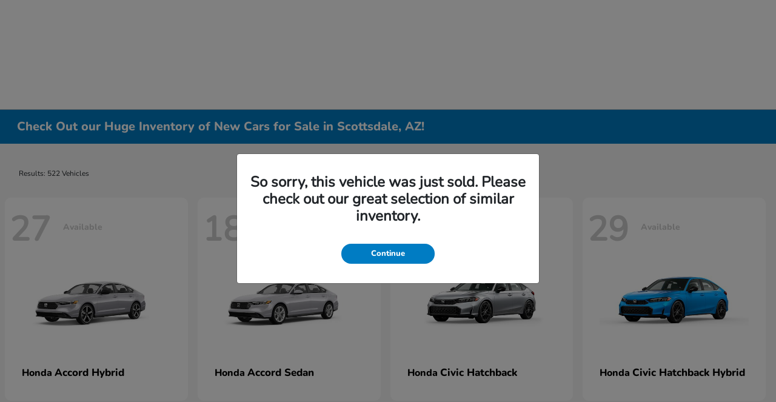

--- FILE ---
content_type: text/css
request_url: https://button-server.lesautomotive.com/member/shadowbox/buttons_sh.css
body_size: 2770
content:
.lesa_fancybox_close {
    width: 36px !important;
    height: 33.12px!important;
    padding: 0px!important;
    right: -17px!important;
    top: -19px!important;
    opacity: 0.9!important;
}

@media (orientation: landscape) {
    .lesa_fancybox_close {
        right: -9px!important;
    }
}

.les_video_es {
    cursor: pointer;
}

.les_video_similar {
    display: flex;
    justify-content: center;
}

@media (min-width: 1200px) {
    .les_video_sticky_fix {
        position: absolute !important;
        top: auto !important;
    }
}

.les_video_streetsideclassic {
    display: block;
    margin: auto;
    text-transform: uppercase;
    font-size: 13px;
    letter-spacing: 0.03em;
    font-weight: bold;
    color: #004987;
    background-color: #f4ce3c;
    padding: 5px 20px;
    margin-top: 20px;
    max-width: 185px;
    text-align: center;
    transition: all 0.2s ease-in-out;
    user-select: none;
}

.les_video_streetsideclassic:hover {
    cursor: pointer;
    color: #f4ce3c;
    background-color: #004987;
}

.lesa-d-53-m-100-dm {
    width: 50.699%;
    margin: 0 auto;
}

.lesa-d-50-m-100-dm {
    width: 50%;
    margin: 0 auto;
}

.lesa-d-33-m-100-dm {
    width: 31.65%;
    margin: 0 auto;
}

@media only screen and (max-width: 768px) {
    .lesa-d-53-m-100-dm {
        width: 100%;
    }

    .lesa-d-50-m-100-dm {
        width: 100%;
    }

    .lesa-d-33-m-100-dm {
        width: 100%;
    }
}

.lesa_realoffer {
    cursor: pointer;
    margin-top: 5px;
}

.lesa-texascarone {
    width: 100%;
    margin: 3px;
}

.lesa-w-100 {
    width: 100%;
}

.lesa-d-50-m-100 {
    width: 50%;
    margin: 0 auto;
}

.lesa-mt-10 {
    margin-top: 10px;
}

div.pswp__item .lesa_ddc_gallery {
    width: 60% !important;
    height: calc(60vw * (9/16)) !important;
    margin-left: 20vw !important;
}

.btn-default.les_video:hover {
    background: #33333300;
    !important
}

#sb-title-inner {
    display: none;
}

#sb-title-inner,
#sb-info-inner,
#sb-loading-inner,
div.sb-message {
    font-family: "HelveticaNeue-Light", "Helvetica Neue", Helvetica, Arial, sans-serif;
    font-weight: 200;
    color: #fff;
}

#sb-container {
    position: fixed;
    margin: 0;
    padding: 0;
    top: 0;
    left: 0;
    z-index: 1001;
    text-align: left;
    visibility: hidden;
    display: none;
}

#sb-overlay {
    position: relative;
    height: 100%;
    width: 100%;
}

#sb-wrapper {
    position: absolute;
    visibility: hidden;
    width: 100px;
}

#sb-wrapper-inner {
    position: relative;
    border: 1px solid #303030;
    overflow: hidden;
    height: 100px;
}

#sb-body {
    position: relative;
    height: 100%;
}

#sb-body-inner {
    position: absolute;
    height: 100%;
    width: 100%;
}

#sb-player.html {
    height: 100%;
    overflow: auto;
}

#sb-player {
    margin: 0 0 !important;
}

#sb-body img {
    border: none;
}

#sb-loading {
    position: relative;
    height: 100%;
}

#sb-loading-inner {
    position: absolute;
    font-size: 14px;
    line-height: 24px;
    height: 24px;
    top: 50%;
    margin-top: -12px;
    width: 100%;
    text-align: center;
}

#sb-loading-inner span {
    background: url(loading.gif) no-repeat;
    padding-left: 34px;
    display: inline-block;
}

#sb-body,
#sb-loading {
    background-color: #060606;
}

#sb-title,
#sb-info {
    position: relative;
    margin: 0;
    padding: 0;
    overflow: hidden;
}

#sb-title,
#sb-title-inner {
    height: 26px;
    line-height: 26px;
}

#sb-title-inner {
    font-size: 16px;
}

#sb-info,
#sb-info-inner {
    height: 20px;
    line-height: 20px;
}

#sb-info-inner {
    font-size: 12px;
}

#sb-nav {
    float: right;
    height: 16px;
    padding: 2px 0;
    width: 45%;
}

#sb-nav a {
    display: block;
    float: right;
    height: 16px;
    width: 16px;
    margin-left: 3px;
    cursor: pointer;
    background-repeat: no-repeat;
}

#sb-nav-close {
    background-image: url(close.png);
}

#sb-nav-next {
    background-image: url(next.png);
}

#sb-nav-previous {
    background-image: url(previous.png);
}

#sb-nav-play {
    background-image: url(play.png);
}

#sb-nav-pause {
    background-image: url(pause.png);
}

#sb-counter {
    float: left;
    width: 45%;
}

#sb-counter a {
    padding: 0 4px 0 0;
    text-decoration: none;
    cursor: pointer;
    color: #fff;
}

#sb-counter a.sb-counter-current {
    text-decoration: underline;
}

div.sb-message {
    font-size: 12px;
    padding: 10px;
    text-align: center;
}

div.sb-message a:link,
div.sb-message a:visited {
    color: #fff;
    text-decoration: underline;
}

.page-type-VehicleSearchResults.bg-repeat-fullscreen.bg-attachment-fixed.bg-custom-image.design-Multibrand_Experience.color-Excursion .onecolumn .actions .les_video {
    transform: scaleY(-1);
}

.page-type-VehicleSearchResults.bg-repeat-fullscreen.bg-attachment-fixed.design-Multibrand_Experience.color-Race.browserWidthNavigation.mast-browserWidth .actions.dor-enabled .les_video {
    margin-right: 65px;
}

.page-type-VehicleSearchResults.bg-repeat-fullscreen.bg-attachment-fixed.bg-color.design-Multibrand_Experience.color-Course.pageWidthNavigation .actions.eprice-flexplus.dor-enabled .les_video {
    float: left !important;
    ;
    right: inherit !important;
    margin-top: -165px !important;
    position: inherit !important;
}

#sb-body-inner iframe {
    height: 100% !important;
}

.experience-chrome.page-VehicleDetails.responsive .cell.CobaltTrackedComponent.grid-tile.grid-width-4.grid-height-50.default-hidden.masonry-brick {
    top: 629px !important;
}

.experience-chrome.page-VehicleDetails.responsive .cblt-panel.no-chrome.inventoryDetailsVehicleGlance.flex-tile-3.flex-width-12 {
    margin-top: 15px !important;
}

.experience-chrome.page-VehicleDetails.responsive .cell.CobaltTrackedComponent.grid-tile.grid-width-4.grid-height-115.default-hidden.masonry-brick {
    top: 45px !important;
}

.page-type-VehicleSearchResults.bg-repeat-fullscreen.bg-attachment-fixed.bg-color.bg-custom-image.design-Multibrand_Experience.color-Excursion .rowFooter .les_video {
    margin-top: -23px !important;
}

body.vw.blue .actions.eprice-flexplus .les_video {
    margin-top: -21px !important;
}

.site-live.bg-color .responsive-images.cblt-panel.inventorySearchResults.vsrmathbox.sewell-list-v2 .rowFooter .les_video {
    margin-top: -24px !important;
}

.js.flexbox.flexboxlegacy .site-live.bg-repeat-fullscreen.bg-attachment-scroll.bg-custom-image.browserWidthNavigation.mast-browserWidth .actions .les_video {
    transform: scaleY(-1);
    -webkit-transform: scaleY(-1);
    -ms-transform: scaleY(-1);
    transform: matrix(1, 0, 0, -1, 0, 0);
    -ms-transform: matrix(1, 0, 0, -1, 0, 0);
}


/*.ddc-container .les_video .btn-overlay{*/


/*width: 380px !important;max-width: 380px !important;*/


/*}*/

.ddc-container .les_video_overlay {
    margin-left: 0%;
    margin-top: 20%;
}

@media only screen and (min-device-width: 768px) and (max-device-width: 1024px) {
    .ddc-container #les_video.les_video_overlay {
        margin-top: -50% !important;
        margin-left: 30% !important;
    }
}

@media only screen and (max-width: 736px) {
    .ddc-container .les_video_overlay {
        width: auto !important;
        margin-left: 0%;
        margin-top: 0%;
    }

    .vlp.single-franchise.ddc-site.vertical-12.blue-white.alias-inventory-listing-default-auto-used.v9-global-0011-v1.toyota .les_video {
        margin-top: -65% !important;
        left: 10% !important;
        ;
    }

    .vlp.single-franchise.ddc-site.vertical-12.blue-white.alias-inventory-listing-default-auto-used.v9-oem-vw-0001-v1.volkswagen .les_video {
        margin-top: -200% !important;
        left: 230% !important;
        ;
    }

    .vlp.chrysler.multi-franchise.ddc-site.ram.jeep.vertical-12.dodge.blue-white.alias-inventory-listing-default-auto-used.v9-oem-cllc-0001-v1.mycars-logged-out .les_video {
        left: 0px !important;
    }
}

@media only screen and (max-width: 414px) {
    .ddc-container .les_video {
        left: 150% !important;
        top: -200px;
    }

    .vlp.single-franchise.ddc-site.vertical-12.blue-white.alias-inventory-listing-default-auto-used.v9-global-0011-v1.toyota .les_video {
        top: -100px !important;
        left: 150% !important;
        ;
    }

    .vlp.single-franchise.ddc-site.vertical-12.blue-white.alias-inventory-listing-default-auto-used.v9-oem-vw-0001-v1.volkswagen .les_video {
        margin-top: -160% !important;
        left: 130% !important;
    }

    .vlp.chrysler.multi-franchise.ddc-site.ram.jeep.vertical-12.dodge.blue-white.alias-inventory-listing-default-auto-used.v9-oem-cllc-0001-v1.mycars-logged-out .les_video {
        margin-top: -30% !important;
    }

    /*
    .les-video-container iframe {
        height: calc(100vw / 1.77)!important;
        border: none;
    }
    .les-video-container {
        overflow: visible !important;
        height: calc(100vw / 1.77)!important;
    }
    */
}

@media only screen and (max-width: 667px) {

    .lesa-d-50-m-100 {
        width: 100%;
    }

    .ddc-container .les_video {
        width: auto !important;
        margin-top: 0% !important;
    }

    .ddc-container .les_video .btn-overlay {
        left: 0px;
        max-width: 160px;
        margin-left: inherit;
        width: 160px !important;
        margin-top: 0px;
    }

    .ddc-container #les_video.les_video_overlay {
        margin-top: -35% !important;
        margin-left: 20%;
    }
}

@media only screen and (min-device-width: 375px) and (max-device-width: 667px) and (width: 375px) {
    .ddc-container .les_video .btn-overlay {}

    .ddc-container .les_video_overlay {
        width: auto !important;
        margin-left: 0%;
        margin-top: 0%;
    }

    .ddc-container #les_video.les_video_overlay {
        margin-top: -50% !important;
        margin-left: 30% !important;
    }
}

.ddc-container #les_video.les_video_overlay {
    position: absolute;
    margin-top: -50%;
    margin-left: 40%;
}

.les-video-container {
    position: relative;
    padding-bottom: 53.654%;
    padding-top: 20px;
    height: 0;
    overflow: hidden;
}

.les-video-container iframe {
    position: absolute;
    top: 0;
    left: 0;
    width: 100%;
    height: 100%;
}

.fancybox-overlay {
    z-index: 8029 !important;
}

.lesa-img-responsive {
    display: block;
    height: auto;
    max-width: 100%;
}

--- FILE ---
content_type: text/css
request_url: https://tags.srv.stackadapt.com/sa.css
body_size: -11
content:
:root {
    --sa-uid: '0-f37ae7bc-5bb2-5c67-5540-a2800d63a460';
}

--- FILE ---
content_type: application/javascript; charset=utf-8
request_url: https://tracking.dealeranalytics.com/analytics.js
body_size: 747
content:
_da("create"),
    function() {
        for (var a = function() {
            var a = arguments[0]
                , c = a[0]
                , d = [];
            for (var e in a)
                d.push(a[e]);
            return d.shift(),
                b[c](d)
        }, b = {
            nav: function() {
                var a = window.navigator
                    , b = {
                    appCodeName: "undefined" != typeof a.appCodeName ? a.appCodeName : "",
                    appName: "undefined" != typeof a.appName ? a.appName : "",
                    appVersion: "undefined" != typeof a.appVersion ? a.appVersion : "",
                    language: "undefined" != typeof a.language ? a.language : "",
                    languages: "undefined" != typeof a.languages ? a.languages.join(",") : "",
                    platform: "undefined" != typeof a.platform ? a.platform : "",
                    vendor: "undefined" != typeof a.vendor ? a.vendor : "",
                    vendorSub: "undefined" != typeof a.vendorSub ? a.vendorSub : "",
                    product: "undefined" != typeof a.product ? a.product : "",
                    userAgent: "undefined" != typeof a.userAgent ? a.userAgent : ""
                };
                return b
            },
            viewport: function() {
                var a = new Object;
                return a.width = 0,
                    a.height = 0,
                    "undefined" != typeof window.innerWidth ? (a.width = window.innerWidth,
                        a.height = window.innerHeight) : "undefined" != typeof document.documentElement && "undefined" != typeof document.documentElement.clientWidth && 0 != document.documentElement.clientWidth ? (a.width = document.documentElement.clientWidth,
                        a.height = document.documentElement.clientHeight) : (a.width = document.getElementsByTagName("body")[0].clientWidth,
                        a.height = document.getElementsByTagName("body")[0].clientHeight),
                    a
            },
            screen: function() {
                return window.screen
            },
            _uid: window.location.href,
            create: function(a) {
                var b = document.createElement("script")
                    , c = document.body
                    , d = ["https://tracking.dealeranalytics.com/tracking.js?domain=" + encodeURIComponent(window.location.host || window.location.hostname), "path=" + encodeURIComponent(window.location.pathname), "searchQuery=" + encodeURIComponent(window.location.search), "viewportWidth=" + this.viewport().width, "viewportHeight=" + this.viewport().height, "screenWidth=" + this.screen().width, "screenHeight=" + this.screen().height, "referrer=" + document.referrer || ""]
                    , e = this.nav();
                e.length;
                for (var g in e) {
                    var h = g + "=" + encodeURIComponent(e[g]);
                    d.push(h)
                }
                b.setAttribute("src", d.join("&")),
                    c.appendChild(b)
            },
        }, c = window[window.DealerAnalyticsObject].q, d = c.length, e = 0; d > e; e++)
            a(c[e])
    }();


--- FILE ---
content_type: application/javascript; charset=utf-8
request_url: https://tracking.dealeranalytics.com/tracking.js?domain=www.righthonda.com&path=%2Finventory%2Fnew&searchQuery=&viewportWidth=1280&viewportHeight=720&screenWidth=1280&screenHeight=720&referrer=&appCodeName=Mozilla&appName=Netscape&appVersion=5.0%20(Macintosh%3B%20Intel%20Mac%20OS%20X%2010_15_7)%20AppleWebKit%2F537.36%20(KHTML%2C%20like%20Gecko)%20Chrome%2F131.0.0.0%20Safari%2F537.36%3B%20ClaudeBot%2F1.0%3B%20%2Bclaudebot%40anthropic.com)&language=en-US%40posix&languages=en-US%40posix&platform=Linux%20x86_64&vendor=Google%20Inc.&vendorSub=&product=Gecko&userAgent=Mozilla%2F5.0%20(Macintosh%3B%20Intel%20Mac%20OS%20X%2010_15_7)%20AppleWebKit%2F537.36%20(KHTML%2C%20like%20Gecko)%20Chrome%2F131.0.0.0%20Safari%2F537.36%3B%20ClaudeBot%2F1.0%3B%20%2Bclaudebot%40anthropic.com)
body_size: 1726
content:
const dltMID = 'G-VWE3JXBGM9'; // Measurement-ID
const dltUaCode = 'UA-46026360-1';
const dltGoals = [
    {
        element: 'a[href^="wtai://wp/mc"], a[href^="tel"],form[data-test="carcode-chat-call-hub-item"]',
        event: 'click',
        category:'Click to Call',
        action:'Clicked',
    },
    {
        element: 'button[channel="chat"], a[chat-launch], form.gg-form .gg-click, [data-app="chat"], .gg-accept, a[data-name="Chat Icon Button"], a[data-name="Left Live Help"], a.conversations-cta, a#caoStandardChatArea, a#caoMinChatArea, button[data-test^="carcode-chat-chat"], button[data-test="carcode-chat-submit-message"], div#caoSecondaryChatButton, div#caoAgentInfoPopChat, .lp-sticky-engagement-chat-icon-container, button[data-test="carcode-chat-chat-hub-item"], a.cn-send, .bcFloat',
        event: 'click',
        category:'Click to Chat',
        action:'Clicked',
    },
    {
        element: 'form.gg-form textarea[name="subject"], #cn-poke-ans, input#cn-chat-question, textarea.conversations-composer-input, textarea#cn-message-box, textarea[data-test="carcode-chat-message-input"], textarea[data-lp-point="chat_input"], input.lp-sticky-engagement-form-input, input#cnpk5-ans, textarea#bt_chat_input, textarea#bc-message-input-text',
        event: 'keyup',
        category:'Click to Chat',
        action:'Clicked',
    },
    {
        element: 'form.cn-widget-prompt',
        event: 'submit',
        category: 'Click To Chat',
        action: 'Clicked'
    },
    {
        element: 'a[href^="sms"],button[channel="sms"], .gg-go-sms, .gg-sms__next, a[data-name="Text Icon Button"], a[aria-label="Send SMS Text"], a#caoStandardMtcArea, a#caoMinMtcArea, button[data-test^="carcode-chat-sms"], div#caoAgentInfoPopMtc, div#caoSecondaryMtcButton, form[data-test="carcode-sms-submit-form"], form[data-test="carcode-chat-sms-hub-item"], button[aria-label="Chat with SMS"], #etsTopButton',
        event: 'click',
        category:'Click to Text',
        action:'Clicked',
    },
    {
        element: 'form[data-test="carcode-sms-submit-form"], form#etsform',
        event: 'submit',
        category:'Click to Text',
        action:'Clicked',
    },
    {
        element: 'div.pi_pop_up_main_container-generated-by-offer form.pi_pop_up_form-generated-by-offer', // KBB Popup Offer
        event: 'submit',
        category:'KBBPopup',
        action:'Submit',
    },
    {
        element: 'form.lead-form-box', // contact us, get offer
        event: 'submit',
        category:'Contact',
        action:'Submit',
    },
    {
        element: 'div#newspecials form',
        event: 'submit',
        category:'NewSpecials',
        action:'Submit',
    },
    {
        element: 'div#sendtophone form',
        event: 'submit',
        category:'SendToPhone',
        action:'Submit',
    },
];

(function(win) {
    'use strict';
    
    let listeners = [], 
    doc = win.document, 
    MutationObserver = win.MutationObserver || win.WebKitMutationObserver,
    observer;

    function ready(selector, fn) {
        // Store the selector and callback to be monitored
        listeners.push({
            selector: selector,
            fn: fn
        });
        if (!observer) {
            // Watch for changes in the document
            observer = new MutationObserver(check);
            observer.observe(doc.documentElement, {
                childList: true,
                subtree: true
            });
        }
        // Check if the element is currently in the DOM
        check();
    }
        
    function check() {
        // Check the DOM for elements matching a stored selector
        for (let i = 0, len = listeners.length, listener, elements; i < len; i++) {
            listener = listeners[i];
            // Query for elements matching the specified selector
            elements = doc.querySelectorAll(listener.selector);
            for (let j = 0, jLen = elements.length, element; j < jLen; j++) {
                element = elements[j];
                // Make sure the callback isn't invoked with the 
                // same element more than once
                if (!element.ready) {
                    element.ready = true;
                    // Invoke the callback with the element
                    listener.fn.call(element, element);
                }
            }
        }
    }

    // Expose `ready`
    win.dltReady = ready;
    
    /**
     * Google Analytics Version
     */
    if(typeof ga === "function"){
        ga('create', dltUaCode, { name : 'dltUa'});
        //ga('dlt.send', 'pageview')
    } 

    /**
     * Google Tag Version
     */
     if(typeof gtag === "function"){
        gtag('config', dltMID);
     }

})(this);

let dltTracker = {};

for (let i = 0; i < dltGoals.length; i++) {
	let currentGoal = dltGoals[i];
	dltTracker[currentGoal.category] = { accessCheck: false };

	dltReady(currentGoal.element, function () {
		let elements = document.querySelectorAll(currentGoal.element);

		if (currentGoal.event || false) {
			for (element of elements) {
				element.addEventListener(currentGoal.event, function () {
					if (!dltTracker[currentGoal.category].accessCheck) {
						dltTracker[currentGoal.category].accessCheck = true;

						if (currentGoal.cb || false) {
							if (!currentGoal.cb(currentGoal, element)) {
								return;
							}
						}

						/**
						 * Google Analytics Version
						 */
						if (typeof ga === 'function') {
							ga('dltUa.send', 'event', { eventCategory: currentGoal.category, eventAction: currentGoal.action });
						} 
                        if (typeof gtag === 'function') {

						/**
						 * Google Tag Version
						 */
							gtag('event', currentGoal.action, {
								event_category: currentGoal.category,

							});
						}
					}
				});
			}
		} else {
			if (currentGoal.cb) {
				let cont = false;
				for (element of elements) {
					if (currentGoal.cb(currentGoal, element)) {
						cont = true;
					}
				}
				if (!cont) {
					return false;
				}
			} else {
				console.log('Dealer Analytics. Callback is required if no event exists');
				return;
			}
			if (typeof ga === 'function') {
				ga('dltUa.send', 'event', { eventCategory: currentGoal.category, eventAction: currentGoal.action });
			} else if (typeof gtag === 'function') {
			/**
			 * Google Tag Version
			 */
				gtag('event', currentGoal.action, {
					event_category: currentGoal.category,
					
				});
			}
		}
	});
}

--- FILE ---
content_type: text/plain; charset=utf-8
request_url: https://tags.srv.stackadapt.com/saq_pxl?uid=qWHF2PydhWAmgQSmYmKcXg&is_js=true&landing_url=https%3A%2F%2Fwww.righthonda.com%2Finventory%2Fnew&t=New%20Cars%20for%20Sale%20in%20Scottsdale%2C%20AZ%20%7C%20New%20Car%20Dealer&tip=0dZV3MiaQy5X70226xrtO_HLE9XDPmTvYwDpmL-rdgM&host=https%3A%2F%2Fwww.righthonda.com&l_src=&l_src_d=&u_src=&u_src_d=&shop=false&sa-user-id-v3=s%253AAQAKIIFLUS7f7b6LuWHxaCxAJREQ4OTC0dOg8jVU661c7OcwELcBGAQgksXOyQYwAToE_kXKCEIEaQDOHg.IJ0kzCmoSUtzilERIB8PGjfFIfCSpZ%252Bu%252BjZqsvVsrno&sa-user-id-v2=s%253A83rnvFuyXGdVQKKADWOkYAOJmYw.py7mzGOpGkmeic8WOVehGIIkpjTq6KUszrDZ%252F4ggOcE&sa-user-id=s%253A0-f37ae7bc-5bb2-5c67-5540-a2800d63a460.RhXljYqmCzNQJdfxizAiicMJMJNrr3G6dD%252BWRKQepRw
body_size: 18
content:
{"conversion_tracker_uids":["muIXpkqCiSpLXkyyOAtnwr"],"retargeting_tracker_uids":null,"lookalike_tracker_uids":null}

--- FILE ---
content_type: text/plain
request_url: https://www.google-analytics.com/j/collect?v=1&_v=j102&a=313643315&t=pageview&_s=1&dl=https%3A%2F%2Fwww.righthonda.com%2Finventory%2Fnew&ul=en-us%40posix&dt=New%20Cars%20for%20Sale%20in%20Scottsdale%2C%20AZ%20%7C%20New%20Car%20Dealer&sr=1280x720&vp=1280x720&_u=IEDAAEABAAAAACAAI~&jid=358554724&gjid=930223724&cid=1383299880.1764991632&tid=UA-131151922-1&_gid=1505564093.1764991632&_r=1&_slc=1&z=1484127903
body_size: -831
content:
2,cG-ML5FMWSHP2

--- FILE ---
content_type: application/javascript
request_url: https://pureinfluencer.idrove.it/cs/library/fp.min.js
body_size: 12227
content:
/**
 * FingerprintJS v3.1.2 - Copyright (c) FingerprintJS, Inc, 2021 (https://fingerprintjs.com)
 * Licensed under the MIT (http://www.opensource.org/licenses/mit-license.php) license.
 *
 * This software contains code from open-source projects:
 * MurmurHash3 by Karan Lyons (https://github.com/karanlyons/murmurHash3.js)
 */

var PIRTSFPJS=function(e){"use strict";function t(e,t){e=[e[0]>>>16,65535&e[0],e[1]>>>16,65535&e[1]],t=[t[0]>>>16,65535&t[0],t[1]>>>16,65535&t[1]];var n=[0,0,0,0];return n[3]+=e[3]+t[3],n[2]+=n[3]>>>16,n[3]&=65535,n[2]+=e[2]+t[2],n[1]+=n[2]>>>16,n[2]&=65535,n[1]+=e[1]+t[1],n[0]+=n[1]>>>16,n[1]&=65535,n[0]+=e[0]+t[0],n[0]&=65535,[n[0]<<16|n[1],n[2]<<16|n[3]]}function n(e,t){e=[e[0]>>>16,65535&e[0],e[1]>>>16,65535&e[1]],t=[t[0]>>>16,65535&t[0],t[1]>>>16,65535&t[1]];var n=[0,0,0,0];return n[3]+=e[3]*t[3],n[2]+=n[3]>>>16,n[3]&=65535,n[2]+=e[2]*t[3],n[1]+=n[2]>>>16,n[2]&=65535,n[2]+=e[3]*t[2],n[1]+=n[2]>>>16,n[2]&=65535,n[1]+=e[1]*t[3],n[0]+=n[1]>>>16,n[1]&=65535,n[1]+=e[2]*t[2],n[0]+=n[1]>>>16,n[1]&=65535,n[1]+=e[3]*t[1],n[0]+=n[1]>>>16,n[1]&=65535,n[0]+=e[0]*t[3]+e[1]*t[2]+e[2]*t[1]+e[3]*t[0],n[0]&=65535,[n[0]<<16|n[1],n[2]<<16|n[3]]}function r(e,t){return 32===(t%=64)?[e[1],e[0]]:t<32?[e[0]<<t|e[1]>>>32-t,e[1]<<t|e[0]>>>32-t]:(t-=32,[e[1]<<t|e[0]>>>32-t,e[0]<<t|e[1]>>>32-t])}function a(e,t){return 0===(t%=64)?e:t<32?[e[0]<<t|e[1]>>>32-t,e[1]<<t]:[e[1]<<t-32,0]}function i(e,t){return[e[0]^t[0],e[1]^t[1]]}function o(e){return e=i(e,[0,e[0]>>>1]),e=i(e=n(e,[4283543511,3981806797]),[0,e[0]>>>1]),e=i(e=n(e,[3301882366,444984403]),[0,e[0]>>>1])}function c(e,c){c=c||0;var s,u=(e=e||"").length%16,l=e.length-u,d=[0,c],f=[0,c],h=[0,0],p=[0,0],v=[2277735313,289559509],m=[1291169091,658871167];for(s=0;s<l;s+=16)h=[255&e.charCodeAt(s+4)|(255&e.charCodeAt(s+5))<<8|(255&e.charCodeAt(s+6))<<16|(255&e.charCodeAt(s+7))<<24,255&e.charCodeAt(s)|(255&e.charCodeAt(s+1))<<8|(255&e.charCodeAt(s+2))<<16|(255&e.charCodeAt(s+3))<<24],p=[255&e.charCodeAt(s+12)|(255&e.charCodeAt(s+13))<<8|(255&e.charCodeAt(s+14))<<16|(255&e.charCodeAt(s+15))<<24,255&e.charCodeAt(s+8)|(255&e.charCodeAt(s+9))<<8|(255&e.charCodeAt(s+10))<<16|(255&e.charCodeAt(s+11))<<24],h=r(h=n(h,v),31),d=t(d=r(d=i(d,h=n(h,m)),27),f),d=t(n(d,[0,5]),[0,1390208809]),p=r(p=n(p,m),33),f=t(f=r(f=i(f,p=n(p,v)),31),d),f=t(n(f,[0,5]),[0,944331445]);switch(h=[0,0],p=[0,0],u){case 15:p=i(p,a([0,e.charCodeAt(s+14)],48));case 14:p=i(p,a([0,e.charCodeAt(s+13)],40));case 13:p=i(p,a([0,e.charCodeAt(s+12)],32));case 12:p=i(p,a([0,e.charCodeAt(s+11)],24));case 11:p=i(p,a([0,e.charCodeAt(s+10)],16));case 10:p=i(p,a([0,e.charCodeAt(s+9)],8));case 9:p=n(p=i(p,[0,e.charCodeAt(s+8)]),m),f=i(f,p=n(p=r(p,33),v));case 8:h=i(h,a([0,e.charCodeAt(s+7)],56));case 7:h=i(h,a([0,e.charCodeAt(s+6)],48));case 6:h=i(h,a([0,e.charCodeAt(s+5)],40));case 5:h=i(h,a([0,e.charCodeAt(s+4)],32));case 4:h=i(h,a([0,e.charCodeAt(s+3)],24));case 3:h=i(h,a([0,e.charCodeAt(s+2)],16));case 2:h=i(h,a([0,e.charCodeAt(s+1)],8));case 1:h=n(h=i(h,[0,e.charCodeAt(s)]),v),d=i(d,h=n(h=r(h,31),m))}return d=t(d=i(d,[0,e.length]),f=i(f,[0,e.length])),f=t(f,d),d=t(d=o(d),f=o(f)),f=t(f,d),("00000000"+(d[0]>>>0).toString(16)).slice(-8)+("00000000"+(d[1]>>>0).toString(16)).slice(-8)+("00000000"+(f[0]>>>0).toString(16)).slice(-8)+("00000000"+(f[1]>>>0).toString(16)).slice(-8)}var s=function(){return(s=Object.assign||function(e){for(var t,n=1,r=arguments.length;n<r;n++)for(var a in t=arguments[n])Object.prototype.hasOwnProperty.call(t,a)&&(e[a]=t[a]);return e}).apply(this,arguments)};function u(e,t,n,r){return new(n||(n=Promise))((function(a,i){function o(e){try{s(r.next(e))}catch(t){i(t)}}function c(e){try{s(r.throw(e))}catch(t){i(t)}}function s(e){var t;e.done?a(e.value):(t=e.value,t instanceof n?t:new n((function(e){e(t)}))).then(o,c)}s((r=r.apply(e,t||[])).next())}))}function l(e,t){var n,r,a,i,o={label:0,sent:function(){if(1&a[0])throw a[1];return a[1]},trys:[],ops:[]};return i={next:c(0),throw:c(1),return:c(2)},"function"==typeof Symbol&&(i[Symbol.iterator]=function(){return this}),i;function c(i){return function(c){return function(i){if(n)throw new TypeError("Generator is already executing.");for(;o;)try{if(n=1,r&&(a=2&i[0]?r.return:i[0]?r.throw||((a=r.return)&&a.call(r),0):r.next)&&!(a=a.call(r,i[1])).done)return a;switch(r=0,a&&(i=[2&i[0],a.value]),i[0]){case 0:case 1:a=i;break;case 4:return o.label++,{value:i[1],done:!1};case 5:o.label++,r=i[1],i=[0];continue;case 7:i=o.ops.pop(),o.trys.pop();continue;default:if(!(a=o.trys,(a=a.length>0&&a[a.length-1])||6!==i[0]&&2!==i[0])){o=0;continue}if(3===i[0]&&(!a||i[1]>a[0]&&i[1]<a[3])){o.label=i[1];break}if(6===i[0]&&o.label<a[1]){o.label=a[1],a=i;break}if(a&&o.label<a[2]){o.label=a[2],o.ops.push(i);break}a[2]&&o.ops.pop(),o.trys.pop();continue}i=t.call(e,o)}catch(c){i=[6,c],r=0}finally{n=a=0}if(5&i[0])throw i[1];return{value:i[0]?i[1]:void 0,done:!0}}([i,c])}}}function d(){for(var e=0,t=0,n=arguments.length;t<n;t++)e+=arguments[t].length;var r=Array(e),a=0;for(t=0;t<n;t++)for(var i=arguments[t],o=0,c=i.length;o<c;o++,a++)r[a]=i[o];return r}function f(e,t){return new Promise((function(n){return setTimeout(n,e,t)}))}function h(e,t){void 0===t&&(t=1/0);var n=window.requestIdleCallback;return n?new Promise((function(e){return n((function(){return e()}),{timeout:t})})):f(Math.min(e,t))}function p(e){return parseInt(e)}function v(e){return parseFloat(e)}function m(e,t){return"number"==typeof e&&isNaN(e)?t:e}function g(e){return e.reduce((function(e,t){return e+(t?1:0)}),0)}function b(){var e=window,t=navigator;return g(["MSCSSMatrix"in e,"msSetImmediate"in e,"msIndexedDB"in e,"msMaxTouchPoints"in t,"msPointerEnabled"in t])>=4}function w(){var e=window,t=navigator;return g(["msWriteProfilerMark"in e,"MSStream"in e,"msLaunchUri"in t,"msSaveBlob"in t])>=3&&!b()}function y(){var e=window,t=navigator;return g(["webkitPersistentStorage"in t,"webkitTemporaryStorage"in t,0===t.vendor.indexOf("Google"),"webkitResolveLocalFileSystemURL"in e,"BatteryManager"in e,"webkitMediaStream"in e,"webkitSpeechGrammar"in e])>=5}function k(){var e=window,t=navigator;return g(["ApplePayError"in e,"CSSPrimitiveValue"in e,"Counter"in e,0===t.vendor.indexOf("Apple"),"getStorageUpdates"in t,"WebKitMediaKeys"in e])>=4}function C(){var e=window;return g(["safari"in e,!("DeviceMotionEvent"in e),!("ongestureend"in e),!("standalone"in navigator)])>=3}function A(){var e,t,n=window;return g(["buildID"in navigator,"MozAppearance"in(null!==(t=null===(e=document.documentElement)||void 0===e?void 0:e.style)&&void 0!==t?t:{}),"MediaRecorderErrorEvent"in n,"mozInnerScreenX"in n,"CSSMozDocumentRule"in n,"CanvasCaptureMediaStream"in n])>=4}function S(){var e=document;return e.fullscreenElement||e.msFullscreenElement||e.mozFullScreenElement||e.webkitFullscreenElement||null}function x(e){return new Promise((function(t,n){e.oncomplete=function(e){return t(e.renderedBuffer)};var r=3,a=function(){switch(e.startRendering(),e.state){case"running":setTimeout((function(){return n(_("timeout"))}),1e3);break;case"suspended":document.hidden||r--,r>0?setTimeout(a,500):n(_("suspended"))}};a()}))}function M(e){for(var t=0,n=0;n<e.length;++n)t+=Math.abs(e[n]);return t}function _(e){var t=new Error(e);return t.name=e,t}function P(e,t,n){var r,a;return void 0===n&&(n=50),u(this,void 0,void 0,(function(){var i,o;return l(this,(function(c){switch(c.label){case 0:i=document,c.label=1;case 1:return i.body?[3,3]:[4,f(n)];case 2:return c.sent(),[3,1];case 3:o=i.createElement("iframe"),c.label=4;case 4:return c.trys.push([4,,10,11]),[4,new Promise((function(e,n){o.onload=e,o.onerror=n;var r=o.style;r.setProperty("display","block","important"),r.position="absolute",r.top="0",r.left="0",r.visibility="hidden",i.body.appendChild(o),t&&"srcdoc"in o?o.srcdoc=t:o.src="about:blank"}))];case 5:c.sent(),c.label=6;case 6:return(null===(r=o.contentWindow)||void 0===r?void 0:r.document.body)?[3,8]:[4,f(n)];case 7:return c.sent(),[3,6];case 8:return[4,e(o,o.contentWindow)];case 9:return[2,c.sent()];case 10:return null===(a=o.parentNode)||void 0===a||a.removeChild(o),[7];case 11:return[2]}}))}))}function T(e){for(var t=function(e){for(var t,n,r="Unexpected syntax '"+e+"'",a=/^\s*([a-z-]*)(.*)$/i.exec(e),i=a[1]||void 0,o={},c=/([.:#][\w-]+|\[.+?\])/gi,s=function(e,t){o[e]=o[e]||[],o[e].push(t)};;){var u=c.exec(a[2]);if(!u)break;var l=u[0];switch(l[0]){case".":s("class",l.slice(1));break;case"#":s("id",l.slice(1));break;case"[":var d=/^\[([\w-]+)([~|^$*]?=("(.*?)"|([\w-]+)))?(\s+[is])?\]$/.exec(l);if(!d)throw new Error(r);s(d[1],null!==(n=null!==(t=d[4])&&void 0!==t?t:d[5])&&void 0!==n?n:"");break;default:throw new Error(r)}}return[i,o]}(e),n=t[0],r=t[1],a=document.createElement(null!=n?n:"div"),i=0,o=Object.keys(r);i<o.length;i++){var c=o[i];a.setAttribute(c,r[c].join(" "))}return a}var E=["monospace","sans-serif","serif"],I=["sans-serif-thin","ARNO PRO","Agency FB","Arabic Typesetting","Arial Unicode MS","AvantGarde Bk BT","BankGothic Md BT","Batang","Bitstream Vera Sans Mono","Calibri","Century","Century Gothic","Clarendon","EUROSTILE","Franklin Gothic","Futura Bk BT","Futura Md BT","GOTHAM","Gill Sans","HELV","Haettenschweiler","Helvetica Neue","Humanst521 BT","Leelawadee","Letter Gothic","Levenim MT","Lucida Bright","Lucida Sans","Menlo","MS Mincho","MS Outlook","MS Reference Specialty","MS UI Gothic","MT Extra","MYRIAD PRO","Marlett","Meiryo UI","Microsoft Uighur","Minion Pro","Monotype Corsiva","PMingLiU","Pristina","SCRIPTINA","Segoe UI Light","Serifa","SimHei","Small Fonts","Staccato222 BT","TRAJAN PRO","Univers CE 55 Medium","Vrinda","ZWAdobeF"];function L(e){return e.rect(0,0,10,10),e.rect(2,2,6,6),!e.isPointInPath(5,5,"evenodd")}function z(e,t){e.width=240,e.height=60,t.textBaseline="alphabetic",t.fillStyle="#f60",t.fillRect(100,1,62,20),t.fillStyle="#069",t.font='11pt "Times New Roman"';var n="Cwm fjordbank gly "+String.fromCharCode(55357,56835);return t.fillText(n,2,15),t.fillStyle="rgba(102, 204, 0, 0.2)",t.font="18pt Arial",t.fillText(n,4,45),F(e)}function B(e,t){e.width=122,e.height=110,t.globalCompositeOperation="multiply";for(var n=0,r=[["#f2f",40,40],["#2ff",80,40],["#ff2",60,80]];n<r.length;n++){var a=r[n],i=a[0],o=a[1],c=a[2];t.fillStyle=i,t.beginPath(),t.arc(o,c,40,0,2*Math.PI,!0),t.closePath(),t.fill()}return t.fillStyle="#f9c",t.arc(60,60,60,0,2*Math.PI,!0),t.arc(60,60,20,0,2*Math.PI,!0),t.fill("evenodd"),F(e)}function F(e){return e.toDataURL()}var O,D;function R(){return u(this,void 0,void 0,(function(){var e;return l(this,(function(t){switch(t.label){case 0:return j(e=G())?O?[2,d(O)]:S()?[4,(n=document,(n.exitFullscreen||n.msExitFullscreen||n.mozCancelFullScreen||n.webkitExitFullscreen).call(n))]:[3,2]:[3,2];case 1:t.sent(),e=G(),t.label=2;case 2:return j(e)||(O=e),[2,e]}var n}))}))}function G(){var e=screen;return[m(v(e.availTop),null),m(v(e.width)-v(e.availWidth)-m(v(e.availLeft),0),null),m(v(e.height)-v(e.availHeight)-m(v(e.availTop),0),null),m(v(e.availLeft),null)]}function j(e){for(var t=0;t<4;++t)if(e[t])return!1;return!0}var U={abpIndo:["#Iklan-Melayang","#Kolom-Iklan-728","#SidebarIklan-wrapper",'a[title="7naga poker" i]','[title="ALIENBOLA" i]'],abpvn:["#quangcaomb",".i-said-no-thing-can-stop-me-warning.dark",".quangcao",'[href^="https://r88.vn/"]','[href^="https://zbet.vn/"]'],adBlockFinland:[".mainostila",".sponsorit",".ylamainos",'a[href*="/clickthrgh.asp?"]','a[href^="https://app.readpeak.com/ads"]'],adBlockPersian:["#navbar_notice_50",'a[href^="https://iqoption.com/lp/mobile-partner/?aff="]',".kadr",'TABLE[width="140px"]',"#divAgahi"],adBlockWarningRemoval:["#adblock_message",".adblockInfo",".deadblocker-header-bar",".no-ad-reminder","#AdBlockDialog"],adGuardAnnoyances:['amp-embed[type="zen"]',".hs-sosyal","#cookieconsentdiv",'div[class^="app_gdpr"]',".as-oil"],adGuardBase:["#gads_middle",".tjads",".BetterJsPopOverlay","#ad_300X250","#bannerfloat22"],adGuardChinese:['a[href*=".123ch.cn"]','a[href*=".ttz5.cn"]','a[href*=".yabovip2027.com/"]',".tm3all2h4b","#j-new-ad"],adGuardFrench:["#div_banniere_pub",'a[href^="https://secure.securitetotale.fr/"]','a[href*="fducks.com/"]','a[href^="http://frtyd.com/"]',".publicite1"],adGuardGerman:[".banneritemwerbung_head_1",".boxstartwerbung",".werbung3",'a[href^="http://www.ichwuerde.com/?ref="]','a[href^="http://partners.adklick.de/tracking.php?"]'],adGuardJapanese:[".ad-text-blockA01","._popIn_infinite_video","[class^=blogroll_wrapper]",'a[href^="http://ad2.trafficgate.net/"]','a[href^="http://www.rssad.jp/"]'],adGuardMobile:["amp-auto-ads","#mgid_iframe",".amp_ad","amp-sticky-ad",".plugin-blogroll"],adGuardRussian:['a[href^="https://ya-distrib.ru/r/"]','[onclick*=".twkv.ru"]',".reclama",'div[id^="smi2adblock"]','div[id^="AdFox_banner_"]'],adGuardSocial:['a[href^="//www.stumbleupon.com/submit?url="]','a[href^="//telegram.me/share/url?"]',".etsy-tweet","#inlineShare",".popup-social"],adGuardSpanishPortuguese:["#barraPublicidade","#Publicidade","#publiEspecial","#queTooltip",'[href^="http://ads.glispa.com/"]'],adGuardTrackingProtection:['amp-embed[type="taboola"]',"#qoo-counter",'a[href^="http://click.hotlog.ru/"]','a[href^="http://hitcounter.ru/top/stat.php"]','a[href^="http://top.mail.ru/jump"]'],adGuardTurkish:["#backkapat","#reklami",'a[href^="http://adserv.ontek.com.tr/"]','a[href^="http://izlenzi.com/campaign/"]','a[href^="http://www.installads.net/"]'],bulgarian:["td#freenet_table_ads","#newAd","#ea_intext_div",".lapni-pop-over","#xenium_hot_offers"],easyList:['[lazy-ad="leftthin_banner"]',"#ad_300x250_2","#interstitialAd","#wide_ad_unit",".showcaseAd"],easyListChina:['a[href*=".wensixuetang.com/"]','A[href*="/hth107.com/"]','.appguide-wrap[onclick*="bcebos.com"]',".frontpageAdvM","#taotaole"],easyListCookie:["#CookieEU","#__cookies_","#les_cookies",".asset_balaNotification",".gdpr-tab"],easyListCzechSlovak:["#onlajny-stickers","#reklamni-box",".reklama-megaboard",".sklik",'[id^="sklikReklama"]'],easyListDutch:["#advertentie","#vipAdmarktBannerBlock",".adstekst",'a[href^="http://adserver.webads.nl/adclick/"]',"#semilo-lrectangle"],easyListGermany:["#LxWerbeteaser",'a[href^="http://www.kontakt-vermittler.de/?wm="]',".werbung301",".ads_bueroklammer","#Werbung_Sky"],easyListItaly:[".box_adv_annunci",".sb-box-pubbliredazionale",'a[href^="http://affiliazioniads.snai.it/"]','a[href^="https://adserver.html.it/"]','a[href^="https://affiliazioniads.snai.it/"]'],easyListLithuania:[".reklamos_tarpas",".reklamos_nuorodos",'img[alt="Reklaminis skydelis"]','img[alt="Dedikuoti.lt serveriai"]','img[alt="Hostingas Serveriai.lt"]'],estonian:['A[href*="http://pay4results24.eu"]'],fanboyAnnoyances:["#feedback-tab","#taboola-below-article",".feedburnerFeedBlock",".widget-feedburner-counter",'[title="Subscribe to our blog"]'],fanboyAntiFacebook:[".util-bar-module-firefly-visible"],fanboyEnhancedTrackers:[".open.pushModal","#issuem-leaky-paywall-articles-zero-remaining-nag",'div[style*="box-shadow: rgb(136, 136, 136) 0px 0px 12px; color: "]','div[class$="-hide"][zoompage-fontsize][style="display: block;"]',".BlockNag__Card"],fanboySocial:[".td-tags-and-social-wrapper-box",".twitterContainer",".youtube-social",'a[title^="Like us on Facebook"]','img[alt^="Share on Digg"]'],frellwitSwedish:['a[href*="casinopro.se"][target="_blank"]','a[href*="doktor-se.onelink.me"]',"article.category-samarbete","div.holidAds","ul.adsmodern"],greekAdBlock:['A[href*="adman.otenet.gr/click?"]','A[href*="http://axiabanners.exodus.gr/"]','A[href*="http://interactive.forthnet.gr/click?"]',"DIV.agores300","TABLE.advright"],hungarian:['A[href*="ad.eval.hu"]','A[href*="ad.netmedia.hu"]','A[href*="daserver.ultraweb.hu"]',"#cemp_doboz",".optimonk-iframe-container"],iDontCareAboutCookies:['.alert-info[data-block-track*="CookieNotice"]',".ModuleTemplateCookieIndicator",".o--cookies--container",".cookie-msg-info-container","#cookies-policy-sticky"],icelandicAbp:['A[href^="/framework/resources/forms/ads.aspx"]'],latvian:['a[href="http://www.salidzini.lv/"][style="display: block; width: 120px; height: 40px; overflow: hidden; position: relative;"]','a[href="http://www.salidzini.lv/"][style="display: block; width: 88px; height: 31px; overflow: hidden; position: relative;"]'],listKr:['a[href*="//kingtoon.slnk.kr"]','a[href*="//playdsb.com/kr"]',"div.logly-lift-adz",'div[data-widget_id="ml6EJ074"]',"ins.daum_ddn_area"],listeAr:[".geminiLB1Ad",".right-and-left-sponsers",'a[href*=".aflam.info"]','a[href*="booraq.org"]','a[href*="dubizzle.com/ar/?utm_source="]'],listeFr:['a[href^="http://promo.vador.com/"]',"#adcontainer_recherche",'a[href*="weborama.fr/fcgi-bin/"]',".site-pub-interstitiel",'div[id^="crt-"][data-criteo-id]'],officialPolish:["#ceneo-placeholder-ceneo-12",'[href^="https://aff.sendhub.pl/"]','a[href^="http://advmanager.techfun.pl/redirect/"]','a[href^="http://www.trizer.pl/?utm_source"]',"div#skapiec_ad"],ro:['a[href^="//afftrk.altex.ro/Counter/Click"]','a[href^="/magazin/"]','a[href^="https://blackfridaysales.ro/trk/shop/"]','a[href^="https://event.2performant.com/events/click"]','a[href^="https://l.profitshare.ro/"]'],ruAd:['a[href*="//febrare.ru/"]','a[href*="//utimg.ru/"]','a[href*="://chikidiki.ru"]',"#pgeldiz",".yandex-rtb-block"],thaiAds:["a[href*=macau-uta-popup]","#ads-google-middle_rectangle-group",".ads300s",".bumq",".img-kosana"],webAnnoyancesUltralist:["#mod-social-share-2","#social-tools",".ctpl-fullbanner",".zergnet-recommend",".yt.btn-link.btn-md.btn"]},W=Object.keys(U);function N(e){var t;return u(this,void 0,void 0,(function(){var n,r,a,i,o,c,s,u,d,h;return l(this,(function(l){switch(l.label){case 0:for(n=document,r=n.createElement("div"),a=[],i={},q(r),o=0,c=e;o<c.length;o++)s=c[o],u=T(s),q(d=n.createElement("div")),d.appendChild(u),r.appendChild(d),a.push(u);l.label=1;case 1:return n.body?[3,3]:[4,f(50)];case 2:return l.sent(),[3,1];case 3:n.body.appendChild(r);try{for(h=0;h<e.length;++h)a[h].offsetParent||(i[e[h]]=!0)}finally{null===(t=r.parentNode)||void 0===t||t.removeChild(r)}return[2,i]}}))}))}function q(e){e.style.setProperty("display","block","important")}function H(e){return matchMedia("(inverted-colors: "+e+")").matches}function J(e){return matchMedia("(forced-colors: "+e+")").matches}function V(e){return matchMedia("(prefers-contrast: "+e+")").matches}function K(e){return matchMedia("(prefers-reduced-motion: "+e+")").matches}function $(e){return matchMedia("(dynamic-range: "+e+")").matches}var X=Math,Y=function(){return 0},Z=X.acos||Y,Q=X.acosh||Y,ee=X.asin||Y,te=X.asinh||Y,ne=X.atanh||Y,re=X.atan||Y,ae=X.sin||Y,ie=X.sinh||Y,oe=X.cos||Y,ce=X.cosh||Y,se=X.tan||Y,ue=X.tanh||Y,le=X.exp||Y,de=X.expm1||Y,fe=X.log1p||Y,he=function(e){return X.pow(X.PI,e)},pe=function(e){return X.log(e+X.sqrt(e*e+1))},ve=function(e){return X.log((1+e)/(1-e))/2},me=function(e){return X.exp(e)-1/X.exp(e)/2},ge=function(e){return(X.exp(e)+1/X.exp(e))/2},be=function(e){return X.exp(e)-1},we=function(e){return(X.exp(2*e)-1)/(X.exp(2*e)+1)},ye=function(e){return X.log(1+e)};var ke={default:[],apple:[{font:"-apple-system-body"}],serif:[{fontFamily:"serif"}],sans:[{fontFamily:"sans-serif"}],mono:[{fontFamily:"monospace"}],min:[{fontSize:"1px"}],system:[{fontFamily:"system-ui"}]};var Ce={fonts:function(){return P((function(e,t){var n=t.document,r=n.body;r.style.fontSize="48px";var a=n.createElement("div"),i={},o={},c=function(e){var t=n.createElement("span"),r=t.style;return r.position="absolute",r.top="0",r.left="0",r.fontFamily=e,t.textContent="mmMwWLliI0O&1",a.appendChild(t),t},s=E.map(c),u=function(){for(var e={},t=function(t){e[t]=E.map((function(e){return function(e,t){return c("'"+e+"',"+t)}(t,e)}))},n=0,r=I;n<r.length;n++){t(r[n])}return e}();r.appendChild(a);for(var l=0;l<E.length;l++)i[E[l]]=s[l].offsetWidth,o[E[l]]=s[l].offsetHeight;return I.filter((function(e){return t=u[e],E.some((function(e,n){return t[n].offsetWidth!==i[e]||t[n].offsetHeight!==o[e]}));var t}))}))},domBlockers:function(e){var t=(void 0===e?{}:e).debug;return u(this,void 0,void 0,(function(){var e,n,r;return l(this,(function(a){switch(a.label){case 0:return k()||function(){var e=y(),t=A();if(!e&&!t)return!1;var n=window;return g(["onorientationchange"in n,"orientation"in n,e&&"SharedWorker"in n,t&&/android/i.test(navigator.appVersion)])>=2}()?[4,N((r=[]).concat.apply(r,W.map((function(e){return U[e]}))))]:[2,void 0];case 1:return e=a.sent(),t&&function(e){for(var t="DOM blockers debug:\n```",n=0,r=W;n<r.length;n++){var a=r[n];t+="\n"+a+":";for(var i=0,o=U[a];i<o.length;i++){var c=o[i];t+="\n  "+c+" "+(e[c]?"🚫":"➡️")}}console.log(t+"\n```")}(e),(n=W.filter((function(t){var n=U[t];return g(n.map((function(t){return e[t]})))>.5*n.length}))).sort(),[2,n]}}))}))},fontPreferences:function(){return function(e,t){void 0===t&&(t=4e3);return P((function(n,r){var a=r.document,i=a.body,o=i.style;o.width=t+"px",o.webkitTextSizeAdjust=o.textSizeAdjust="none",y()?i.style.zoom=""+1/r.devicePixelRatio:k()&&(i.style.zoom="reset");var c=a.createElement("div");return c.textContent=d(Array(t/20<<0)).map((function(){return"word"})).join(" "),i.appendChild(c),e(a,i)}),'<!doctype html><html><head><meta name="viewport" content="width=device-width, initial-scale=1">')}((function(e,t){for(var n={},r={},a=0,i=Object.keys(ke);a<i.length;a++){var o=i[a],c=ke[o],s=c[0],u=void 0===s?{}:s,l=c[1],d=void 0===l?"mmMwWLliI0fiflO&1":l,f=e.createElement("span");f.textContent=d,f.style.whiteSpace="nowrap";for(var h=0,p=Object.keys(u);h<p.length;h++){var v=p[h],m=u[v];void 0!==m&&(f.style[v]=m)}n[o]=f,t.appendChild(e.createElement("br")),t.appendChild(f)}for(var g=0,b=Object.keys(ke);g<b.length;g++){r[o=b[g]]=n[o].getBoundingClientRect().width}return r}))},audio:function(){return u(this,void 0,void 0,(function(){var e,t,n,r,a,i,o,c;return l(this,(function(s){switch(s.label){case 0:if(e=window,!(t=e.OfflineAudioContext||e.webkitOfflineAudioContext))return[2,-2];if(k()&&!C()&&!function(){var e=window;return g(["DOMRectList"in e,"RTCPeerConnectionIceEvent"in e,"SVGGeometryElement"in e,"ontransitioncancel"in e])>=3}())return[2,-1];n=4500,5e3,r=new t(1,5e3,44100),(a=r.createOscillator()).type="triangle",a.frequency.value=1e4,(i=r.createDynamicsCompressor()).threshold.value=-50,i.knee.value=40,i.ratio.value=12,i.attack.value=0,i.release.value=.25,a.connect(i),i.connect(r.destination),a.start(0),s.label=1;case 1:return s.trys.push([1,3,,4]),[4,x(r)];case 2:return o=s.sent(),[3,4];case 3:if("timeout"===(c=s.sent()).name||"suspended"===c.name)return[2,-3];throw c;case 4:return[2,M(o.getChannelData(0).subarray(n))]}}))}))},screenFrame:function(){return u(this,void 0,void 0,(function(){var e,t;return l(this,(function(n){switch(n.label){case 0:return e=function(e){return null===e?null:function(e,t){if(void 0===t&&(t=1),Math.abs(t)>=1)return Math.round(e/t)*t;var n=1/t;return Math.round(e*n)/n}(e,10)},[4,R()];case 1:return t=n.sent(),[2,[e(t[0]),e(t[1]),e(t[2]),e(t[3])]]}}))}))},osCpu:function(){return navigator.oscpu},languages:function(){var e,t=navigator,n=[],r=t.language||t.userLanguage||t.browserLanguage||t.systemLanguage;if(void 0!==r&&n.push([r]),Array.isArray(t.languages))y()&&g([!("MediaSettingsRange"in(e=window)),"RTCEncodedAudioFrame"in e,""+e.Intl=="[object Intl]",""+e.Reflect=="[object Reflect]"])>=3||n.push(t.languages);else if("string"==typeof t.languages){var a=t.languages;a&&n.push(a.split(","))}return n},colorDepth:function(){return window.screen.colorDepth},deviceMemory:function(){return m(v(navigator.deviceMemory),void 0)},screenResolution:function(){var e=screen,t=[p(e.width),p(e.height)];return t.sort().reverse(),t},hardwareConcurrency:function(){return m(p(navigator.hardwareConcurrency),void 0)},timezone:function(){var e,t=null===(e=window.Intl)||void 0===e?void 0:e.DateTimeFormat;if(t){var n=(new t).resolvedOptions().timeZone;if(n)return n}var r,a=(r=(new Date).getFullYear(),-Math.max(v(new Date(r,0,1).getTimezoneOffset()),v(new Date(r,6,1).getTimezoneOffset())));return"UTC"+(a>=0?"+":"")+Math.abs(a)},sessionStorage:function(){try{return!!window.sessionStorage}catch(e){return!0}},localStorage:function(){try{return!!window.localStorage}catch(e){return!0}},indexedDB:function(){if(!b()&&!w())try{return!!window.indexedDB}catch(e){return!0}},openDatabase:function(){return!!window.openDatabase},cpuClass:function(){return navigator.cpuClass},platform:function(){var e=navigator.platform;return"MacIntel"===e&&k()&&!C()?function(){if("iPad"===navigator.platform)return!0;var e=screen,t=e.width/e.height;return g(["MediaSource"in window,!!Element.prototype.webkitRequestFullscreen,t>2/3&&t<1.5])>=2}()?"iPad":"iPhone":e},plugins:function(){var e=navigator.plugins;if(e){for(var t=[],n=0;n<e.length;++n){var r=e[n];if(r){for(var a=[],i=0;i<r.length;++i){var o=r[i];a.push({type:o.type,suffixes:o.suffixes})}t.push({name:r.name,description:r.description,mimeTypes:a})}}return t}},canvas:function(){var e=function(){var e=document.createElement("canvas");return e.width=1,e.height=1,[e,e.getContext("2d")]}(),t=e[0],n=e[1];return function(e,t){return!(!t||!e.toDataURL)}(t,n)?{winding:L(n),geometry:B(t,n),text:z(t,n)}:{winding:!1,geometry:"",text:""}},touchSupport:function(){var e,t=navigator,n=0;void 0!==t.maxTouchPoints?n=p(t.maxTouchPoints):void 0!==t.msMaxTouchPoints&&(n=t.msMaxTouchPoints);try{document.createEvent("TouchEvent"),e=!0}catch(r){e=!1}return{maxTouchPoints:n,touchEvent:e,touchStart:"ontouchstart"in window}},vendor:function(){return navigator.vendor||""},vendorFlavors:function(){for(var e=[],t=0,n=["chrome","safari","__crWeb","__gCrWeb","yandex","__yb","__ybro","__firefox__","__edgeTrackingPreventionStatistics","webkit","oprt","samsungAr","ucweb","UCShellJava","puffinDevice"];t<n.length;t++){var r=n[t],a=window[r];a&&"object"==typeof a&&e.push(r)}return e.sort()},cookiesEnabled:function(){var e=document;try{e.cookie="cookietest=1; SameSite=Strict;";var t=-1!==e.cookie.indexOf("cookietest=");return e.cookie="cookietest=1; SameSite=Strict; expires=Thu, 01-Jan-1970 00:00:01 GMT",t}catch(n){return!1}},colorGamut:function(){for(var e=0,t=["rec2020","p3","srgb"];e<t.length;e++){var n=t[e];if(matchMedia("(color-gamut: "+n+")").matches)return n}},invertedColors:function(){return!!H("inverted")||!H("none")&&void 0},forcedColors:function(){return!!J("active")||!J("none")&&void 0},monochrome:function(){if(matchMedia("(min-monochrome: 0)").matches){for(var e=0;e<=100;++e)if(matchMedia("(max-monochrome: "+e+")").matches)return e;throw new Error("Too high value")}},contrast:function(){return V("no-preference")?0:V("high")||V("more")?1:V("low")||V("less")?-1:V("forced")?10:void 0},reducedMotion:function(){return!!K("reduce")||!K("no-preference")&&void 0},hdr:function(){return!!$("high")||!$("standard")&&void 0},math:function(){return{acos:Z(.12312423423423424),acosh:Q(1e308),acoshPf:(e=1e154,X.log(e+X.sqrt(e*e-1))),asin:ee(.12312423423423424),asinh:te(1),asinhPf:pe(1),atanh:ne(.5),atanhPf:ve(.5),atan:re(.5),sin:ae(-1e300),sinh:ie(1),sinhPf:me(1),cos:oe(10.000000000123),cosh:ce(1),coshPf:ge(1),tan:se(-1e300),tanh:ue(1),tanhPf:we(1),exp:le(1),expm1:de(1),expm1Pf:be(1),log1p:fe(10),log1pPf:ye(10),powPI:he(-100)};var e}};function Ae(e,t,n){return u(this,void 0,void 0,(function(){var r,a,i,o,c,d,f;return l(this,(function(h){switch(h.label){case 0:r=[],a={},16,i=Date.now(),o=function(o){var c;return l(this,(function(d){switch(d.label){case 0:return function(e,t){for(var n=0,r=e.length;n<r;++n)if(e[n]===t)return!0;return!1}(n,o)?[2,"continue"]:(a[o]=void 0,r.push(function(e,t){return u(this,void 0,void 0,(function(){var n,r,a,i;return l(this,(function(o){switch(o.label){case 0:r=Date.now(),o.label=1;case 1:return o.trys.push([1,3,,4]),i={},[4,e(t)];case 2:return i.value=o.sent(),n=i,[3,4];case 3:return a=o.sent(),n={error:(c=a,c&&"object"==typeof c&&"message"in c?c:{message:c})},[3,4];case 4:return[2,s(s({},n),{duration:Date.now()-r})]}var c}))}))}(e[o],t).then((function(e){a[o]=e}))),(c=Date.now())>=i+16?(i=c,[4,new Promise((function(e){return setTimeout(e)}))]):[3,2]);case 1:return d.sent(),[3,4];case 2:return[4,void 0];case 3:d.sent(),d.label=4;case 4:return[2]}}))},c=0,d=Object.keys(e),h.label=1;case 1:return c<d.length?(f=d[c],[5,o(f)]):[3,4];case 2:h.sent(),h.label=3;case 3:return c++,[3,1];case 4:return[4,Promise.all(r)];case 5:return h.sent(),[2,a]}}))}))}function Se(e){return Ae(Ce,e,[])}function xe(e){return JSON.stringify(e,(function(e,t){return t instanceof Error?s({name:(n=t).name,message:n.message,stack:null===(r=n.stack)||void 0===r?void 0:r.split("\n")},n):t;var n,r}),2)}function Me(e){return c(function(e){for(var t="",n=0,r=Object.keys(e).sort();n<r.length;n++){var a=r[n],i=e[a],o=i.error?"error":JSON.stringify(i.value);t+=(t?"|":"")+a.replace(/([:|\\])/g,"\\$1")+":"+o}return t}(e))}var _e=function(){function e(){!function(){if(void 0===D){var e=function(){var t=G();j(t)?D=setTimeout(e,2500):(O=t,D=void 0)};e()}}()}return e.prototype.get=function(e){return void 0===e&&(e={}),u(this,void 0,void 0,(function(){var t,n;return l(this,(function(r){switch(r.label){case 0:return[4,Se(e)];case 1:return t=r.sent(),n=function(e){var t;return{components:e,get visitorId(){return void 0===t&&(t=Me(this.components)),t},set visitorId(e){t=e},version:"3.1.2"}}(t),e.debug&&console.log("Copy the text below to get the debug data:\n\n```\nversion: "+n.version+"\nuserAgent: "+navigator.userAgent+"\ngetOptions: "+JSON.stringify(e,void 0,2)+"\nvisitorId: "+n.visitorId+"\ncomponents: "+xe(t)+"\n```"),[2,n]}}))}))},e}();function Pe(e){var t=(void 0===e?{}:e).delayFallback,n=void 0===t?50:t;return u(this,void 0,void 0,(function(){return l(this,(function(e){switch(e.label){case 0:return[4,h(n,2*n)];case 1:return e.sent(),[2,new _e]}}))}))}var Te={load:Pe,hashComponents:Me,componentsToDebugString:xe},Ee=c;return e.componentsToDebugString=xe,e.default=Te,e.getComponents=Ae,e.getFullscreenElement=S,e.getScreenFrame=R,e.hashComponents=Me,e.isChromium=y,e.isDesktopSafari=C,e.isEdgeHTML=w,e.isGecko=A,e.isTrident=b,e.isWebKit=k,e.load=Pe,e.murmurX64Hash128=Ee,e}({});


--- FILE ---
content_type: application/javascript;charset=utf-8
request_url: https://cdn.blinkai.com/6463a17c1c3ce121f91bf151.blinkai.js
body_size: 12362
content:
  var blinkai = {"version":127,"storeId":"6463a17c1c3ce121f91bf151","background":"","color":"","autoOpen":["https://www.righthonda.com/scheduleservice/","https://www.righthonda.com/scheduleservice","https://righthonda.com/scheduleservice/","https://righthonda.com/scheduleservice"],"position":{"web":{"visible":true,"filter":["https://www.righthonda.com/","https://righthonda.com/service-department","https://righthonda.com/service-department/","https://www.righthonda.com/service-department/","https://www.righthonda.com/service-department","https://www.righthonda.com/service-specials/","https://righthonda.com/service-specials","https://righthonda.com/service-specials/","https://www.righthonda.com/service-amenities/","https://www.righthonda.com/service-amenities","https://righthonda.com/service-amenities/","https://righthonda.com/service-amenities","https://www.righthonda.com/oil-change-service-information-scottsdale/","https://www.righthonda.com/oil-change-service-information-scottsdale","https://righthonda.com/oil-change-service-information-scottsdale/","https://righthonda.com/oil-change-service-information-scottsdale","https://www.righthonda.com/service-pass/","https://www.righthonda.com/service-pass","https://righthonda.com/service-pass/","https://righthonda.com/service-pass","https://www.righthonda.com/scheduleservice/","https://www.righthonda.com/scheduleservice","https://righthonda.com/scheduleservice/","https://righthonda.com/scheduleservice"],"left":80,"bottom":60,"zIndex":9999,"modalOverlayOpacity":0.85,"modalBackdropBlur":18},"mobile":{"visible":true,"filter":["https://www.righthonda.com/","https://righthonda.com/service-department","https://righthonda.com/service-department/","https://www.righthonda.com/service-department/","https://www.righthonda.com/service-department","https://www.righthonda.com/service-specials/","https://righthonda.com/service-specials","https://righthonda.com/service-specials/","https://www.righthonda.com/service-amenities/","https://www.righthonda.com/service-amenities","https://righthonda.com/service-amenities/","https://righthonda.com/service-amenities","https://www.righthonda.com/oil-change-service-information-scottsdale/","https://www.righthonda.com/oil-change-service-information-scottsdale","https://righthonda.com/oil-change-service-information-scottsdale/","https://righthonda.com/oil-change-service-information-scottsdale","https://www.righthonda.com/service-pass/","https://www.righthonda.com/service-pass","https://righthonda.com/service-pass/","https://righthonda.com/service-pass","https://www.righthonda.com/scheduleservice/","https://www.righthonda.com/scheduleservice","https://righthonda.com/scheduleservice/","https://righthonda.com/scheduleservice"],"left":5,"bottom":60,"hideWidgetLabel":false,"zIndex":9999,"modalOverlayOpacity":0.85,"modalBackdropBlur":18}},"border":"","fontFamily":"","showOnlineGreenDot":true,"enableThirdPartyScheduler":false,"image":"","schedulerTheme":"honda","schedulerColor":"","schedulerSecondaryColor":"","schedulerBackgroundColor":"","schedulerButtonBgColor":"","schedulerButtonTextColor":"","schedulerBgImgUrl":"","schedulerBgImgTransparency":0,"schedulerDisplayStoreName":false};

function BlinkAI(options) {
let _this = this;

if (options == null || (options.storeId == null && options.groupName == null)) {
throw "BlinkAI is not properly configured. Please make sure you have a variable defined as blinkai with entity storeId or groupName with value received from BlinkAI. For any questions, please reach out to admin@blinkai.com";
}

let isBusy = !1; function Modal(t) { this.opts = extend({}, { onClose: null, onOpen: null, beforeOpen: null, beforeClose: null, stickyFooter: !1, footer: !1, cssClass: [], closeLabel: "Close", closeMethods: ["overlay", "button", "escape"] }, t), this.init() } function closeIcon() { return '<svg viewBox="0 0 10 10" xmlns="http://www.w3.org/2000/svg"><path d="M.3 9.7c.2.2.4.3.7.3.3 0 .5-.1.7-.3L5 6.4l3.3 3.3c.2.2.5.3.7.3.2 0 .5-.1.7-.3.4-.4.4-1 0-1.4L6.4 5l3.3-3.3c.4-.4.4-1 0-1.4-.4-.4-1-.4-1.4 0L5 3.6 1.7.3C1.3-.1.7-.1.3.3c-.4.4-.4 1 0 1.4L3.6 5 .3 8.3c-.4.4-.4 1 0 1.4z" fill="#000" fill-rule="nonzero"/></svg>' } function _recalculateFooterPosition() { this.modalBoxFooter && (this.modalBoxFooter.style.width = this.modalBox.clientWidth + "px", this.modalBoxFooter.style.left = this.modalBox.offsetLeft + "px") } function _build() { this.modal = document.createElement("div"), this.modal.classList.add("tingle-modal"), 0 !== this.opts.closeMethods.length && -1 !== this.opts.closeMethods.indexOf("overlay") || this.modal.classList.add("tingle-modal"), this.modal.style.display = "none", this.opts.cssClass.forEach(function (t) { "string" == typeof t && this.modal.classList.add(t) }, this), -1 !== this.opts.closeMethods.indexOf("button") && (this.modalCloseBtn = document.createElement("button"), this.modalCloseBtn.type = "button", this.modalCloseBtn.classList.add("tingle-modal__close"), this.modalCloseBtnIcon = document.createElement("span"), this.modalCloseBtnIcon.classList.add("tingle-modal__closeIcon"), this.modalCloseBtnIcon.innerHTML = closeIcon(), this.modalCloseBtnLabel = document.createElement("span"), this.modalCloseBtnLabel.classList.add("tingle-modal__closeLabel"), this.modalCloseBtnLabel.innerHTML = this.opts.closeLabel, this.modalCloseBtn.appendChild(this.modalCloseBtnIcon), this.modalCloseBtn.appendChild(this.modalCloseBtnLabel)), this.modalBox = document.createElement("div"), this.modalBox.classList.add("tingle-modal-box"), this.modalBoxContent = document.createElement("div"), this.modalBoxContent.classList.add("tingle-modal-box__content"), this.modalBox.appendChild(this.modalBoxContent), -1 !== this.opts.closeMethods.indexOf("button") && this.modal.appendChild(this.modalCloseBtn), this.modal.appendChild(this.modalBox) } function _buildFooter() { this.modalBoxFooter = document.createElement("div"), this.modalBoxFooter.classList.add("tingle-modal-box__footer"), this.modalBox.appendChild(this.modalBoxFooter) } function _bindEvents() { this._events = { clickCloseBtn: this.close.bind(this), clickOverlay: _handleClickOutside.bind(this), resize: this.checkOverflow.bind(this), keyboardNav: _handleKeyboardNav.bind(this) }, -1 !== this.opts.closeMethods.indexOf("button") && this.modalCloseBtn.addEventListener("click", this._events.clickCloseBtn), this.modal.addEventListener("mousedown", this._events.clickOverlay), window.addEventListener("resize", this._events.resize), document.addEventListener("keydown", this._events.keyboardNav) } function _handleKeyboardNav(t) { -1 !== this.opts.closeMethods.indexOf("escape") && 27 === t.which && this.isOpen() && this.close() } function _handleClickOutside(t) { let o = this.modal.offsetWidth - this.modal.clientWidth, e = t.clientX >= this.modal.offsetWidth - 15, s = this.modal.scrollHeight !== this.modal.offsetHeight; "MacIntel" === navigator.platform && 0 === o && e && s || -1 !== this.opts.closeMethods.indexOf("overlay") && !_findAncestor(t.target, "tingle-modal") && t.clientX < this.modal.clientWidth && this.close() } function _findAncestor(t, o) { for (; (t = t.parentElement) && !t.classList.contains(o);); return t } function _unbindEvents() { -1 !== this.opts.closeMethods.indexOf("button") && this.modalCloseBtn.removeEventListener("click", this._events.clickCloseBtn), this.modal.removeEventListener("mousedown", this._events.clickOverlay), window.removeEventListener("resize", this._events.resize), document.removeEventListener("keydown", this._events.keyboardNav) } function extend() { for (let t = 1; t < arguments.length; t++)for (let o in arguments[t]) arguments[t].hasOwnProperty(o) && (arguments[0][o] = arguments[t][o]); return arguments[0] } Modal.prototype.init = function () { if (!this.modal) return _build.call(this), _bindEvents.call(this), document.body.appendChild(this.modal, document.body.firstChild), this.opts.footer && this.addFooter(), this }, Modal.prototype._busy = function (t) { isBusy = t }, Modal.prototype._isBusy = function () { return isBusy }, Modal.prototype.destroy = function () { null !== this.modal && (this.isOpen() && this.close(!0), _unbindEvents.call(this), this.modal.parentNode.removeChild(this.modal), this.modal = null) }, Modal.prototype.isOpen = function () { return !!this.modal.classList.contains("tingle-modal--visible") }, Modal.prototype.open = function () { if (!this._isBusy()) { this._busy(!0); return "function" == typeof this.opts.beforeOpen && this.opts.beforeOpen(), this.modal.style.removeProperty ? this.modal.style.removeProperty("display") : this.modal.style.removeAttribute("display"), this._scrollPosition = window.pageYOffset, document.body.classList.add("tingle-enabled"), document.body.style.top = -this._scrollPosition + "px", this.setStickyFooter(this.opts.stickyFooter), this.modal.classList.add("tingle-modal--visible"), "function" == typeof this.opts.onOpen && this.opts.onOpen.call(this), this._busy(!1), this.checkOverflow(), this } }, Modal.prototype.close = function (t) { if (!this._isBusy()) { if (this._busy(!0), t = t || !1, "function" == typeof this.opts.beforeClose) if (!this.opts.beforeClose.call(this)) return void this._busy(!1); document.body.classList.remove("tingle-enabled"), document.body.style.top = null, window.scrollTo({ top: this._scrollPosition, behavior: "instant" }), this.modal.classList.remove("tingle-modal--visible"); this.modal.style.display = "none", "function" == typeof this.opts.onClose && this.opts.onClose.call(this), this._busy(!1) } }, Modal.prototype.setContent = function (t) { return "string" == typeof t ? this.modalBoxContent.innerHTML = t : (this.modalBoxContent.innerHTML = "", this.modalBoxContent.appendChild(t)), this.isOpen() && this.checkOverflow(), this }, Modal.prototype.getContent = function () { return this.modalBoxContent }, Modal.prototype.addFooter = function () { return _buildFooter.call(this), this }, Modal.prototype.setFooterContent = function (t) { return this.modalBoxFooter.innerHTML = t, this }, Modal.prototype.getFooterContent = function () { return this.modalBoxFooter }, Modal.prototype.setStickyFooter = function (t) { return this.isOverflow() || (t = !1), t ? this.modalBox.contains(this.modalBoxFooter) && (this.modalBox.removeChild(this.modalBoxFooter), this.modal.appendChild(this.modalBoxFooter), this.modalBoxFooter.classList.add("tingle-modal-box__footer--sticky"), _recalculateFooterPosition.call(this), this.modalBoxContent.style["padding-bottom"] = this.modalBoxFooter.clientHeight + 20 + "px") : this.modalBoxFooter && (this.modalBox.contains(this.modalBoxFooter) || (this.modal.removeChild(this.modalBoxFooter), this.modalBox.appendChild(this.modalBoxFooter), this.modalBoxFooter.style.width = "auto", this.modalBoxFooter.style.left = "", this.modalBoxContent.style["padding-bottom"] = "", this.modalBoxFooter.classList.remove("tingle-modal-box__footer--sticky"))), this }, Modal.prototype.addFooterBtn = function (t, o, e) { let s = document.createElement("button"); return s.innerHTML = t, s.addEventListener("click", e), "string" == typeof o && o.length && o.split(" ").forEach(function (t) { s.classList.add(t) }), this.modalBoxFooter.appendChild(s), s }, Modal.prototype.resize = function () { console.warn("Resize is deprecated and will be removed in version 1.0") }, Modal.prototype.isOverflow = function () { let t = window.innerHeight; return this.modalBox.clientHeight >= t }, Modal.prototype.checkOverflow = function () { this.modal.classList.contains("tingle-modal--visible") && (this.isOverflow() ? this.modal.classList.add("tingle-modal--overflow") : this.modal.classList.remove("tingle-modal--overflow"), !this.isOverflow() && this.opts.stickyFooter ? this.setStickyFooter(!1) : this.isOverflow() && this.opts.stickyFooter && (_recalculateFooterPosition.call(this), this.setStickyFooter(!0))) };

let version = options.version || 0;
let color = options.color || "#EEE";
let professionalPickupEnabled = options.professionalPickupEnabled || false;
let background = options.background || "#337AB7";
let border = options.border || "2px solid white";
let fontFamily = options.fontFamily || "sans-serif";
let fontSize = options.fontSize >= 0 ? (options.fontSize + 'px') : "16px";
let borderRadius = options.borderRadius >= 0 ? (options.borderRadius + 'px') : "69px";
let showOnlineGreenDot = options.showOnlineGreenDot != undefined ? options.showOnlineGreenDot : true;
let storeId = options.storeId;
let image = options.image || "https://cdn.blinkai.com/images/calendar.svg";
let autoOpenOptions = options.autoOpen || ["schedule-service.html?$"];
let position = options.position || {};
let web = position.web || { left: 25, bottom: 25, top: 'auto', right: 'auto' }
let mobile = position.mobile || { left: 25, bottom: 25, top: 'auto', right: 'auto' }
let webVisible = web.visible != undefined ? web.visible : true;
let mobileVisible = mobile.visible != undefined ? mobile.visible : true;
let mobileHideWidgetLabel = mobile.hideWidgetLabel != undefined ? mobile.hideWidgetLabel : false;
let webFilter = web.filter?.length ? [...web.filter, "https://cdn.blinkai.com/installation_guide.html"] : [];
let mobileFilter = mobile.filter?.length ? [...mobile.filter, "https://cdn.blinkai.com/installation_guide.html"] : [];
let webZIndex = web.zIndex || 9999;
let mobileZIndex = mobile.zIndex || 9999;
let supportedCustomBtnDataAttributes = ['serviceType', 'transportation', 'notes'];
let groupName = options.groupName || "";

// Modal overlay customization - separate for web and mobile
let modalOverlayOpacityWeb = options.position && options.position.web && options.position.web.modalOverlayOpacity != undefined ? options.position.web.modalOverlayOpacity : 0.85;
let modalBackdropBlurWeb = options.position && options.position.web && options.position.web.modalBackdropBlur != undefined ? options.position.web.modalBackdropBlur : 18;
let modalOverlayOpacityMobile = options.position && options.position.mobile && options.position.mobile.modalOverlayOpacity != undefined ? options.position.mobile.modalOverlayOpacity : 0.85;
let modalBackdropBlurMobile = options.position && options.position.mobile && options.position.mobile.modalBackdropBlur != undefined ? options.position.mobile.modalBackdropBlur : 18;

// Development configuration only. Do not use in real world code.
let env = options.env || "";
let serviceURL = env === "local" ? "http://localhost:8081" : "https://cdn.blinkai.com"
let modal;
let rotateInterval;
let injectedStyleElement = null;
let customTriggerEventListener = null;

this.style = function () {
let webTop = web.top > 0 ? web.top + 'px' : 'auto';
let webBottom = web.bottom > 0 ? web.bottom + 'px' : 'auto';
let webLeft = web.left > 0 ? web.left + 'px' : 'auto';
let webRight = web.right > 0 ? web.right + 'px' : 'auto';


let mobileTop = mobile.top > 0 ? mobile.top + 'px' : 'auto';
let mobileBottom = mobile.bottom > 0 ? mobile.bottom + 'px' : 'auto';
let mobileLeft = mobile.left > 0 ? mobile.left + 'px' : 'auto';
let mobileRight = mobile.right > 0 ? mobile.right + 'px' : 'auto';

let slideUp = _this.isMobile() ? mobileBottom : webBottom;

// Determine if widget label should be shown based on device type
let shouldShowWidgetLabel = _this.isMobile() ? !mobileHideWidgetLabel : true;

// Determine z-index based on device type
let currentZIndex = _this.isMobile() ? mobileZIndex : webZIndex;

// Determine overlay settings based on device type
let currentModalOverlayOpacity = _this.isMobile() ? modalOverlayOpacityMobile : modalOverlayOpacityWeb;
let currentModalBackdropBlur = _this.isMobile() ? modalBackdropBlurMobile : modalBackdropBlurWeb;

return '@keyframes image-hide { 0%, 100% { opacity: 0 } } @keyframes slide-up { from { bottom: -100%; } to { bottom: ' + slideUp + '; } } @keyframes pop { 0% { opacity: 1; transform: scale(0); } 50% { opacity: 1; transform: scale(1.1); } 100% { opacity: 1; transform: scale(1); } } .mblinkai { -webkit-animation: slide-up 1s forwards; -moz-animation: slide-up 1s forwards; -ms-animation: slide-up 1s forwards; -o-animation: slide-up 1s forwards; animation: slide-up 1s forwards; } .tingle-modal * { box-sizing: border-box } .tingle-modal { position: fixed; top: 0; right: 0; bottom: 0; left: 0; z-index: 2147483647; display: flex; visibility: hidden; flex-direction: column; align-items: center; overflow: hidden; -webkit-overflow-scrolling: touch; background: rgba(0, 0, 0, ' + currentModalOverlayOpacity + '); opacity: 0; -webkit-user-select: none; -ms-user-select: none; user-select: none; cursor: pointer } .tingle-modal--confirm .tingle-modal-box { text-align: center } .tingle-modal--noOverlayClose { cursor: default } .tingle-modal--noClose .tingle-modal__close { display: none } .tingle-modal__close { position: fixed; top: 2.5rem; right: 2.5rem; z-index: 1000; padding: 0; width: 2rem; height: 2rem; border: none; background-color: transparent; color: #fff; cursor: pointer } .tingle-modal__close svg * { fill: currentColor } .tingle-modal__closeLabel { display: none } .tingle-modal__close:hover { color: #fff } .tingle-modal-box { position: relative; flex-shrink: 0; margin-top: auto; margin-bottom: auto; width: 60%; border-radius: 4px; background: #fff; opacity: 1; cursor: auto; will-change: transform, opacity } .tingle-modal-box__content { padding: 3rem 3rem } .tingle-modal-box__footer { padding: 1.5rem 2rem; width: auto; border-bottom-right-radius: 4px; border-bottom-left-radius: 4px; background-color: #f5f5f5; cursor: auto } .tingle-modal-box__footer::after { display: table; clear: both; content: "" } .tingle-modal-box__footer--sticky { position: fixed; bottom: -200px; z-index: 10001; opacity: 1; transition: bottom .3s ease-in-out .3s } .tingle-enabled { position: fixed; right: 0; left: 0; overflow: hidden } .tingle-modal--visible .tingle-modal-box__footer { bottom: 0 } .tingle-enabled .tingle-content-wrapper { filter: blur(8px) } .tingle-modal--visible { visibility: visible; opacity: 1 } .tingle-modal--visible .tingle-modal-box { animation: scale .2s cubic-bezier(.68, -.55, .265, 1.55) forwards } .tingle-modal--overflow { overflow-y: scroll; padding-top: 8vh } .tingle-btn { display: inline-block; margin: 0 .5rem; padding: 1rem 2rem; border: none; background-color: grey; box-shadow: none; color: #fff; vertical-align: middle; text-decoration: none; font-size: inherit; font-family: inherit; line-height: normal; cursor: pointer; transition: background-color .4s ease } .tingle-btn--primary { background-color: #3498db } .tingle-btn--danger { background-color: #e74c3c } .tingle-btn--default { background-color: #34495e } .tingle-btn--pull-left { float: left } .tingle-btn--pull-right { float: right } @media (max-width :540px) { .tingle-modal { top: 0; display: block; padding-top: 0px; width: 100% } .tingle-modal-box { width: auto; border-radius: 0; height: 100%!important } .tingle-modal-box__content { overflow-y: scroll; height: 100%!important; } .tingle-modal--noClose { top: 0 } .tingle-modal--noOverlayClose { padding-top: 0 } .tingle-modal-box__footer .tingle-btn { display: block; float: none; margin-bottom: 1rem; width: 100% } .tingle-modal__close { position: absolute; color: ' + background + '; top: 1.3rem; right: 1rem; } .tingle-modal__closeLabel { display: none; vertical-align: middle; font-size: 1.6rem; font-family: -apple-system, BlinkMacSystemFont, "Segoe UI", Roboto, Oxygen, Ubuntu, Cantarell, "Fira Sans", "Droid Sans", "Helvetica Neue", sans-serif } .tingle-modal__closeIcon { display: inline-block; margin-right: .8rem; width: 1.6rem; vertical-align: middle; font-size: 0 } } @supports ((-webkit-backdrop-filter:blur(12px)) or (backdrop-filter:blur(12px))) { .tingle-modal:before { position: fixed; top: 0; right: 0; bottom: 0; left: 0; content: ""; -webkit-backdrop-filter: blur(' + currentModalBackdropBlur + 'px); backdrop-filter: blur(' + currentModalBackdropBlur + 'px); pointer-events: none } .tingle-enabled .tingle-content-wrapper { filter: none } } @keyframes scale { 0% { opacity: 0; transform: scale(.9) } 100% { opacity: 1; transform: scale(1) } } #mblinkai { transition: margin 100ms; box-sizing: border-box; display: ' + (webVisible ? ' unset' : ' none') + '; z-index: ' + webZIndex + '; font-family: ' + fontFamily + ' !important; vertical-align: baseline; max-width: 300px; position: fixed; bottom: ' + webBottom + '; top: ' + webTop + '; right: ' + webRight + '; left: ' + webLeft + '; font-style: normal; font-variant: normal; font-weight: normal; font-size: normal; line-height: normal; margin: 0; padding: 0; border: 0; } .tingle-modal-box__content { padding: 0rem; } #chat-head { transform: scale(1) !important; cursor: pointer; background: ' + background + '; line-height: 20px; font-variant: normal; vertical-align: baseline; height: 60px; float: left; border-radius: ' + borderRadius + '; position: relative; box-shadow: rgba(0, 0, 0, 0.4) 6px 6px 14px 0px; transition: all 0.4s ease; padding-left: 0px; text-align: left; color: ' + color + '; width: ' + (shouldShowWidgetLabel ? '200px' : 'max-content !important') + '; border: ' + border + '; } #chat-head:hover { transform: scale(1.1) !important; } @-webkit-keyframes blinker { from { opacity: 1; } to { opacity: 0.2; } } @-webkit-keyframes wshort { 0%, 20% { width: 200px; } 30%, 50% { width: 60px; } 60%, 100% { width: 200px; } } @keyframes hide { 0%, 20%, 57%, 100% { visibility: visible; } 21%, 56% { visibility: hidden; } } @media (max-width: 800px) { /* CSS that should be displayed if width is equal to or less than 800px goes here */ #mblinkai { top: ' + mobileTop + '; right: ' + mobileRight + '; bottom: ' + mobileBottom + '; left: ' + mobileLeft + '; display: ' + (mobileVisible ? ' unset' : ' none') + '; z-index: ' + mobileZIndex + '; } #chat-head { -webkit-animation: wshort 20s infinite; } #chat-head-image { margin: ' + (shouldShowWidgetLabel ? '10px !important' : '14px 10px 10px 15px !important') + '; } #chat-head-text { animation: hide 20s infinite; display: ' + (shouldShowWidgetLabel ? 'block' : 'none') + '; } } #chat-head-online { display: ' + (showOnlineGreenDot ? 'block' : 'none') + '; font-size: normal; line-height: normal; font-style: normal; font-weight: normal; font-variant: normal; vertical-align: baseline; z-index: ' + (currentZIndex + 1) + '; width: 10px; height: 10px; border-radius: 50%; position: absolute; right: 0px; bottom: 50px; background-image: linear-gradient(-180deg, #30cb00 1%, #00dbb1 100%); margin: 0; padding: 0; border: 2px solid white; animation: blinker 0.3s ease-in-out infinite alternate; } #chat-head-image { animation: image-hide 1s forwards, pop 0.5s 1s forwards; overflow: hidden; vertical-align: bottom; font-size: normal; line-height: normal; font-style: normal; font-weight: normal; font-variant: normal; margin: ' + (shouldShowWidgetLabel ? '14px 10px 10px 22px' : '14px 10px 10px 15px') + '; border: 0; height: 35px; width: 35px; float: left; max-width: 100%; } #chat-head-image svg { color: ' + color + '; } #chat-head-text { font-size: ' + fontSize + '; margin: 10px; display: ' + (shouldShowWidgetLabel ? 'block' : 'none') + '; } #mblinkai.fixed-text { overflow: hidden; white-space: nowrap; } #mblinkai.rotating-text { overflow: hidden; white-space: nowrap; max-width: 20ch; }';
}

this.rotateText = function () {
console.debug("BlinkAI:rotateText");
count = 0;
wordsArray = ["Service", "Oil Change", "Maintenance"];
this.rotateInterval = setInterval(function () {
count++;
let rotatingText = document.getElementById("mblinkai").getElementsByClassName('rotating-text');
if (rotatingText !== null) {
rotatingText[0].innerHTML = wordsArray[count % wordsArray.length];
}
/*
if (window.jQuery && $.fn.slideUp) {
$("#mblinkai .rotating-text").slideUp(400, function () {
$(this).text(wordsArray[count % wordsArray.length]).slideDown(400);
});
} else {

}
*/
}, 2500);
}

this.openModal = function (customOptions = {}) {
console.debug("BlinkAI:openModal");
if (!modal) {
modal = new Modal({
closeMethods: ['button', 'escape']
});
_this.bindModal();
}

let h = window.innerHeight || document.documentElement.clientHeight || document.body.clientHeight;
let url = serviceURL;
if (groupName) {
  url += "/group/" + groupName;
} else {
  url += "/index.html?storeId=" + storeId;
}
if (env !== "") {
  url += "&env=" + env;
}
if (professionalPickupEnabled == true) {
  url += "&professionalPickupEnabled=true";
}

for (const key of supportedCustomBtnDataAttributes) {
const val = customOptions[key];
if (val) {
url += '&' + key.replace(" ","%20") + '=' + val.replace(" ","%20")
}
}

let isMobile = _this.isMobile();
let basePadding = isMobile ? 4 : 75;
let iframeHeight = isMobile ? 100 : 90;

console.log(basePadding);
modal.setContent('<iframe id="the_iframe"  style="height: ' + iframeHeight + 'vh"   width="100%" frameborder="0" src=' + url + '>');
  //style="height: ' + (isMobile ? '99vh' : '80vh') + '"
  modal.open();
  }

  this.bindModal = function () {
  console.debug("BlinkAI:bindModal");
  // addEventListener support for IE8
  function bindEvent(element, eventName, eventHandler) {
  if (element.addEventListener) {
  element.addEventListener(eventName, eventHandler, false);
  } else if (element.attachEvent) {
  element.attachEvent('on' + eventName, eventHandler);
  }
  }

  // ASC Event listener functions for GA4 tracking
  function parseMeasurementIds(value) {
    if (!value) return [];
    if (Array.isArray(value)) return value;
    if (typeof value === "string") {
      try {
        const parsed = JSON.parse(value);
        return Array.isArray(parsed) ? parsed : [];
      } catch (error) {
        console.warn("ASC Event measurement ID parsing failed", error);
        return [];
      }
    }
    return [];
  }

  function haveGtagConfigs(ids) {
    if (!ids || ids.length === 0) return true;
    const dataLayer = window.dataLayer || [];
    return ids.every(function (id) {
      return dataLayer.some(function (entry) {
        if (!entry || typeof entry !== "object") return false;
        return entry[0] === "config" && entry[1] === id;
      });
    });
  }

  function waitForGtagConfig(ids, callback) {
    if (typeof callback !== "function") return;
    
    // If no IDs to check, call callback immediately
    if (!ids || ids.length === 0) {
      callback();
      return;
    }
    
    if (haveGtagConfigs(ids)) {
      callback();
      return;
    }

    let attempts = 0;
    const WARN_AFTER_ATTEMPTS = 40;
    const MAX_ATTEMPTS = 80; // 20 seconds max
    const POLL_INTERVAL_MS = 250;

    (function poll() {
      if (haveGtagConfigs(ids)) {
        callback();
        return;
      }

      attempts += 1;
      
      if (attempts === WARN_AFTER_ATTEMPTS) {
        console.warn(
          "[BlinkAI] Still waiting for gtag('config', ...) to run for",
          ids
        );
      }
      
      if (attempts >= MAX_ATTEMPTS) {
        callback();
        return;
      }

      setTimeout(poll, POLL_INTERVAL_MS);
    })();
  }

  function manageAscEvent(event) {
    const { data, origin } = event;

    // Validate origin - allow messages from cdn.blinkai.com and localhost (for development)
    const ALLOWED_IFRAME_ORIGINS = [
      "https://cdn.blinkai.com",
      "http://localhost:3000",
      "http://localhost:8081"
    ];
    
    if (!ALLOWED_IFRAME_ORIGINS.includes(origin)) {
      console.error("[BlinkAI] REJECTED: Unauthorized origin:", origin);
      return;
    }
    
    let payload;
    try {
      payload = typeof data === "string" ? JSON.parse(data) : data;
    } catch (error) {
      console.warn("[BlinkAI] ASC Event payload could not be parsed", error);
      return;
    }

    const eventName = payload && payload.event;
    if (!eventName) {
      // Not an ASC Event, might be our internal modal.close message
      return;
    }

    const eventData = {
      ...((payload && payload.eventModel) || {})
    };

    // Use only iframe measurement IDs, don't merge with host measurement IDs
    const iframeMeasurementIds = parseMeasurementIds(eventData.send_to);
    let measurementIdsToCheck = iframeMeasurementIds;

    if (iframeMeasurementIds.length === 0) {
      measurementIdsToCheck = [];
      delete eventData.send_to;
    } else {
      // Remove send_to from eventData before passing to gtag (it's handled separately)
      delete eventData.send_to;
    }

    waitForGtagConfig(measurementIdsToCheck, function () {
      if (typeof window.gtag === "function") {
        window.gtag("event", eventName, eventData);
      }

      window.dataLayer = window.dataLayer || [];
      window.dataLayer.push({
        event: "dl_" + eventName,
        eventModel: eventData
      });

      window.asc_datalayer = window.asc_datalayer || [];
      window.asc_datalayer.push({
        event: eventName,
        ...eventData
      });
    });
  }

  // Listen to message from child window
  bindEvent(window, 'message', function (e) {
    let message = e.data;
    
    // Handle internal modal.close message (string check for backwards compatibility)
    if (message === "modal.close") {
      modal.close();
      return;
    }

    // Handle ASC Event messages (JSON format)
    // Only process if it looks like an ASC Event (has event property)
    if (typeof message === "string") {
      try {
        const parsed = JSON.parse(message);
        if (parsed && parsed.event) {
          manageAscEvent(e);
          return;
        }
      } catch (error) {
        // Not JSON, ignore
      }
    } else if (typeof message === "object" && message !== null && message.event) {
      // Object format ASC Event
      manageAscEvent(e);
      return;
    }
  });
  }

  this.addStyleSheet = function () {
  console.debug("BlinkAI:addStyleSheet");
  // Remove existing stylesheet if it exists
  if (injectedStyleElement && injectedStyleElement.parentNode) {
    injectedStyleElement.parentNode.removeChild(injectedStyleElement);
  }
  
  let css = _this.style();
  let blinkHead = document.head || document.getElementsByTagName('head')[0];
  let blinkStyle = document.createElement('style');
  blinkStyle.type = 'text/css';
  blinkStyle.id = 'blinkai-widget-styles';
  if (blinkStyle.styleSheet) {
  blinkStyle.styleSheet.cssText = css;
  } else {
  blinkStyle.appendChild(document.createTextNode(css));
  }
  blinkHead.appendChild(blinkStyle);
  injectedStyleElement = blinkStyle;
  }

  this.html = function (img) {
  return '<div id="chat-head"><div id="chat-head-online"></div><img id="chat-head-image" src="' + img + '" alt="BlinkAI"><div id="chat-head-text"><div class="fixed-text">24hr Schedule </div> <div class="rotating-text">Service</div></div></div>';
  }

  this.addWidget = function () {
  console.debug("BlinkAI:addWidget");
  const mblinkai = document.createElement('div');
  mblinkai.setAttribute('id', 'mblinkai');
  mblinkai.setAttribute('class', 'mblinkai');
  mblinkai.setAttribute('title', 'Book Service Appointment Here');
  mblinkai.addEventListener("click", _this.openModal);
  mblinkai.innerHTML = _this.html(image);

  const blinkBody = document.getElementsByTagName('body')[0];
  blinkBody.insertBefore(mblinkai, blinkBody.lastChild);

  document.getElementById("chat-head")
  }

  this.makeDraggable = function () {
  const draggableDiv = document.getElementById('mblinkai');

  let isDragging = false;
  let offsetX, offsetY;

  function startDrag(e) {

  isDragging = true;

  const clientX = e.clientX || e.touches[0].clientX;
  const clientY = e.clientY || e.touches[0].clientY;

  offsetX = clientX - draggableDiv?.getBoundingClientRect().left;
  offsetY = clientY - draggableDiv?.getBoundingClientRect().top;
  draggableDiv.style.cursor = 'grabbing';

  e.stopPropagation();
  }

  function dragMove(e) {
  if (isDragging) {

  var clientX;
  var clientY;

  if (e?.clientX && e?.clientY) {
  clientX = e.clientX;
  clientY = e.clientY;
  }
  else if (e?.touches?.length && e?.touches[0]?.clientX && e?.touches[0]?.clientY) {
  clientX = e.touches[0].clientX;
  clientY = e.touches[0].clientY;
  }


  let newLeft = clientX - offsetX;
  let newTop = clientY - offsetY;

  const rect = draggableDiv?.getBoundingClientRect();
  const viewportWidth = window.innerWidth;
  const viewportHeight = window.innerHeigh - 100;

  if (newLeft < 0) newLeft = 0;
  if (newLeft + rect.width > viewportWidth) newLeft = viewportWidth - rect.width;

  if (newTop < 0) newTop = 0;
  if (newTop + rect.height > viewportHeight) newTop = viewportHeight - rect.height;

  draggableDiv.style.left = newLeft + 'px';
  draggableDiv.style.top = newTop + 'px';
  }
  }

  function endDrag() {
  isDragging = false;
  draggableDiv.style.cursor = 'grab';
  }

  draggableDiv?.addEventListener('mousedown', startDrag);
  document.addEventListener('mousemove', dragMove);
  document.addEventListener('mouseup', endDrag);

  draggableDiv?.addEventListener('touchstart', startDrag);
  document.addEventListener('touchmove', dragMove, { passive: false });
  document.addEventListener('touchend', endDrag);


  draggableDiv?.addEventListener('click', (e) => {
  e.stopPropagation();
  });
  }

  this.prepareControls = function () {
  console.debug("BlinkAI:prepareControls - This method is deprecated. Use init() instead.")
  // This method is kept for backward compatibility but functionality moved to init()
  _this.addStyleSheet();
  _this.addWidget();
  _this.rotateText();
  setTimeout(() => _this.makeDraggable(), 800);
  }

  this.destroy = function () {
  console.debug("BlinkAI:destroy - Cleaning up all resources");
  
  // Remove widget DOM element
  if (document.body.contains(document.getElementById("mblinkai"))) {
  document.getElementById("mblinkai").remove();
  }
  
  // Clear rotation interval
  if (this.rotateInterval) {
  clearInterval(this.rotateInterval);
  this.rotateInterval = null;
  }
  
  // Remove injected CSS stylesheet
  if (injectedStyleElement && injectedStyleElement.parentNode) {
  injectedStyleElement.parentNode.removeChild(injectedStyleElement);
  injectedStyleElement = null;
  }
  
  // Remove custom trigger event listener
  if (customTriggerEventListener) {
  document.removeEventListener("click", customTriggerEventListener);
  customTriggerEventListener = null;
  }
  
  // Clean up modal if it exists
  if (modal) {
  modal.destroy();
  modal = null;
  }
  
  console.debug("BlinkAI:destroy - All resources cleaned up");
  }

  this.isMobile = function () {
  let check = false;
  (function (a) { if (/(android|bb\d+|meego).+mobile|avantgo|bada\/|blackberry|blazer|compal|elaine|fennec|hiptop|iemobile|ip(hone|od)|iris|kindle|lge |maemo|midp|mmp|mobile.+firefox|netfront|opera m(ob|in)i|palm( os)?|phone|p(ixi|re)\/|plucker|pocket|psp|series(4|6)0|symbian|treo|up\.(browser|link)|vodafone|wap|windows ce|xda|xiino/i.test(a) || /1207|6310|6590|3gso|4thp|50[1-6]i|770s|802s|a wa|abac|ac(er|oo|s\-)|ai(ko|rn)|al(av|ca|co)|amoi|an(ex|ny|yw)|aptu|ar(ch|go)|as(te|us)|attw|au(di|\-m|r |s )|avan|be(ck|ll|nq)|bi(lb|rd)|bl(ac|az)|br(e|v)w|bumb|bw\-(n|u)|c55\/|capi|ccwa|cdm\-|cell|chtm|cldc|cmd\-|co(mp|nd)|craw|da(it|ll|ng)|dbte|dc\-s|devi|dica|dmob|do(c|p)o|ds(12|\-d)|el(49|ai)|em(l2|ul)|er(ic|k0)|esl8|ez([4-7]0|os|wa|ze)|fetc|fly(\-|_)|g1 u|g560|gene|gf\-5|g\-mo|go(\.w|od)|gr(ad|un)|haie|hcit|hd\-(m|p|t)|hei\-|hi(pt|ta)|hp( i|ip)|hs\-c|ht(c(\-| |_|a|g|p|s|t)|tp)|hu(aw|tc)|i\-(20|go|ma)|i230|iac( |\-|\/)|ibro|idea|ig01|ikom|im1k|inno|ipaq|iris|ja(t|v)a|jbro|jemu|jigs|kddi|keji|kgt( |\/)|klon|kpt |kwc\-|kyo(c|k)|le(no|xi)|lg( g|\/(k|l|u)|50|54|\-[a-w])|libw|lynx|m1\-w|m3ga|m50\/|ma(te|ui|xo)|mc(01|21|ca)|m\-cr|me(rc|ri)|mi(o8|oa|ts)|mmef|mo(01|02|bi|de|do|t(\-| |o|v)|zz)|mt(50|p1|v )|mwbp|mywa|n10[0-2]|n20[2-3]|n30(0|2)|n50(0|2|5)|n7(0(0|1)|10)|ne((c|m)\-|on|tf|wf|wg|wt)|nok(6|i)|nzph|o2im|op(ti|wv)|oran|owg1|p800|pan(a|d|t)|pdxg|pg(13|\-([1-8]|c))|phil|pire|pl(ay|uc)|pn\-2|po(ck|rt|se)|prox|psio|pt\-g|qa\-a|qc(07|12|21|32|60|\-[2-7]|i\-)|qtek|r380|r600|raks|rim9|ro(ve|zo)|s55\/|sa(ge|ma|mm|ms|ny|va)|sc(01|h\-|oo|p\-)|sdk\/|se(c(\-|0|1)|47|mc|nd|ri)|sgh\-|shar|sie(\-|m)|sk\-0|sl(45|id)|sm(al|ar|b3|it|t5)|so(ft|ny)|sp(01|h\-|v\-|v )|sy(01|mb)|t2(18|50)|t6(00|10|18)|ta(gt|lk)|tcl\-|tdg\-|tel(i|m)|tim\-|t\-mo|to(pl|sh)|ts(70|m\-|m3|m5)|tx\-9|up(\.b|g1|si)|utst|v400|v750|veri|vi(rg|te)|vk(40|5[0-3]|\-v)|vm40|voda|vulc|vx(52|53|60|61|70|80|81|83|85|98)|w3c(\-| )|webc|whit|wi(g |nc|nw)|wmlb|wonu|x700|yas\-|your|zeto|zte\-/i.test(a.substr(0, 4))) check = true; })(navigator.userAgent || navigator.vendor || window.opera);
  return check;
  };

  this.shouldMakeVisible = function () {
  let isMobile = _this.isMobile();
  if (isMobile) {
  console.debug("[BlinkAI]", "This is a mobile device");
  if (!mobileVisible) {
  console.info("%c[BlinkAI] \u2716 Widget Hidden. Not Showing the widget as Mobile is turned OFF", "color:gray;font-weight:bold");
  return false;
  } else {
  console.info("%c[BlinkAI] \u2705 Mobile ON.", "color:green;font-weight:bold");
  }
  } else {
  if (!webVisible) {
  console.info("%c[BlinkAI] \u2716 Widget Hidden. Not Showing the widget as Web is turned OFF", "color:gray;font-weight:bold");
  return false;
  } else {
  console.info("%c[BlinkAI] \u2705 Web ON.", "color:green;font-weight:bold");
  }
  }

  if ((isMobile && _this.shouldShow(mobileFilter)) || (!isMobile && _this.shouldShow(webFilter))) {
  console.info("%c[BlinkAI] \u2705 Widget Visible. Showing the widget as it matches the conditions via filter", "color:green;font-weight:bold");
  return true;
  } else {
  console.info("%c[BlinkAI] \u2716 Widget Hidden. Not Showing the widget as it doesnt matches the conditions via filter", "color:gray;font-weight:bold");
  }
  return false;
  }

  this.shouldShow = function (filters) {
  if (filters.length === 0) {
  console.debug("[BlinkAI]", "No Filter found. Defaulting to make it visible");
  return true;
  }
  for (let x of filters) {
  try {
  let xUrl = new URL(x);
  if (window.location.href.split("?")[0] === xUrl.toString()) {
  console.debug("[BlinkAI]", "URL matches with ", x, "filter.");
  return true;
  }
  } catch (e) {
  if (e instanceof TypeError) {
  console.error("URL [" + x + "] is not valid.");
  } else {
  console.error("An unexpected error occurred: " + e, x);
  }
  }
  }
  console.debug("[BlinkAI]", "None of the filters matched.");
  return false;
  }

  this.shouldAutoOpen = function () {
  const cleanUrl = window.location.href.split('?')[0].replace(/\/$/, "");
  return autoOpenOptions.some(url => url.replace(/\/$/, "") === cleanUrl);
  }

  this.bindCustomTriggers = function () {
  console.info("[BlinkAI] \u2705 Enabled Custom Triggers");

  // Remove existing event listener if it exists
  if (customTriggerEventListener) {
    document.removeEventListener("click", customTriggerEventListener);
  }

  customTriggerEventListener = function (e) {
  const btn = e.target.closest("[data-blinkai-triggerWidget='true']");
  if (!btn) return;

  if (typeof blinkAIModule === "undefined") {
  console.warn("[BlinkAI] Widget not yet initialized.");
  return;
  };

  const customOptions = {
  serviceType: btn.dataset.blinkaiServicetype,
  transportation: btn.dataset.blinkaiTransportation,
  notes: btn.dataset.blinkaiNotes,
  };

  const cleanData = Object.fromEntries(
  Object.entries(customOptions).filter(
  ([_, v]) => v !== undefined && v !== ""
  )
  );

  _this.openModal(Object.keys(cleanData).length ? cleanData : undefined);
  };

  document.addEventListener("click", customTriggerEventListener);
  }

  this.init = function () {
  console.info("%c[BlinkAI] \u2705 Using Version " + version + ". This version should match the one in Widget Configurations. If this is not the same, the widget is still using cached version.", "color:green;font-weight:bold");
  console.debug("[BlinkAI]", "configuration", blinkai);
  
  // Clean up any existing resources before reinitializing
  if (document.body.contains(document.getElementById("mblinkai"))) {
  document.getElementById("mblinkai").remove();
  }
  if (this.rotateInterval) {
  clearInterval(this.rotateInterval);
  this.rotateInterval = null;
  }
  if (injectedStyleElement && injectedStyleElement.parentNode) {
  injectedStyleElement.parentNode.removeChild(injectedStyleElement);
  injectedStyleElement = null;
  }
  if (customTriggerEventListener) {
  document.removeEventListener("click", customTriggerEventListener);
  customTriggerEventListener = null;
  }
  if (modal) {
  modal.destroy();
  modal = null;
  }

  // Always initialize the core functionality (styles, modal, etc.) for custom triggers
  _this.addStyleSheet();
  _this.bindCustomTriggers();

  // Only show the widget and handle auto-open if visibility conditions are met
  if (_this.shouldMakeVisible()) {
  console.info("%c[BlinkAI] \u2705 Widget Visible. Showing the widget as it matches the conditions", "color:green;font-weight:bold");
  _this.addWidget();
  _this.rotateText();
  setTimeout(() => _this.makeDraggable(), 800);
  
  if (_this.shouldAutoOpen()) {
  console.info("%c[BlinkAI] \u2705 Auto Opening. This means one of our autoOpen filter matched the URL", "color:green;font-weight:bold");
  _this.openModal();
  } else {
  console.info("%c[BlinkAI] \u2716 NOT Auto Opening. This means one of our autoOpen filter DOES NOT MATCH the URL", "color:gray;font-weight:bold");
  }
  } else {
  console.info("%c[BlinkAI] \u2716 Widget Hidden. Not showing the widget, but custom triggers are still available", "color:gray;font-weight:bold");
  }
  }
  }
  let blinkAIModule;
  if (!!document.body) {
  console.info("%c[BlinkAI] \u2705 Initializing Immediately. This means that our widget script is installed on this page.", "color:green;font-weight:bold");
  blinkAIModule = new BlinkAI(blinkai);
  blinkAIModule.init();
  } else {
  document.addEventListener('DOMContentLoaded', function () {
  console.info("%c[BlinkAI] \u2705 Initializing on Load. This means that our widget script is installed on this page.", "color:green;font-weight:bold");
  blinkAIModule = new BlinkAI(blinkai);
  blinkAIModule.init();
  });
  }
  let blinkCurrentUrl = window.location.href;
  setInterval(function () {
  if (window.location.href != blinkCurrentUrl) {
  console.warn("%c[BlinkAI] \u26A0 Detected a URL Change. This is normal for React App.", "font-weight:bold");
  console.info("%c[BlinkAI] \u2705 Re-Initializing. This means that we had a URL change without refreshing the browser. Very likely a REACT App.", "color:green;font-weight:bold");
  if (blinkAIModule) {
  console.debug("[BlinkAI]", "Destroying older BlinkAI Module that was already initialized");
  blinkAIModule.destroy();
  }
  blinkCurrentUrl = window.location.href;
  blinkAIModule = new BlinkAI(blinkai);
  blinkAIModule.init();
  }
  }, 1000);

  // Global cleanup function for emergency cleanup
  window.cleanupBlinkAI = function() {
  console.warn("[BlinkAI] Emergency cleanup called");
  if (blinkAIModule) {
  blinkAIModule.destroy();
  blinkAIModule = null;
  }
  // Clean up any remaining resources
  const existingStyle = document.getElementById('blinkai-widget-styles');
  if (existingStyle) {
  existingStyle.remove();
  }
  const existingWidget = document.getElementById('mblinkai');
  if (existingWidget) {
  existingWidget.remove();
  }
  };

  cookieResizeFounder = setInterval(function () {
  // set up an observer that just logs the new width
  const observer = new ResizeObserver(entries => {
  const e = entries[0]; // should be only one
  const margin = e.contentRect.height > 50 ? e.contentRect.height : 0;
  blinkaidiv = document.getElementById('mblinkai');
  if (blinkaidiv) {
  blinkaidiv.style.marginBottom = margin + 'px';
  }
  })

  if (document.querySelector('.ca-cookieconsent') !== null) {
  clearInterval(cookieResizeFounder);
  observer.observe(document.querySelector('.ca-cookieconsent'));
  }
  }, 1000);

--- FILE ---
content_type: application/javascript
request_url: https://button-server.lesautomotive.com/lesa_media_srp.js
body_size: 13969
content:
var lesa_single_url="https://player1.lesautomotive.com/?mode=srp&ref="+encodeURIComponent(btoa(window.location.href)),lesa_single_url_feature="https://player1.lesautomotive.com/feature?mode=srp&ref="+encodeURIComponent(btoa(window.location.href))+"&dealer="+encodeURIComponent(btoa(window.location.origin)),lesa_feature_link="https://player3.lesautomotive.com/check-features/",lesa_feature_link="https://player3.lesautomotive.com/check-features-new?dealer="+encodeURIComponent(btoa(window.location.origin)),lesa_fancybox_added=!1,lesa_shadowbox_added=!1,lesa_clientId="",lesa_sessionId="",lesa_jquery_js="https://button-server.lesautomotive.com/member/scripts/buttons_jq.js",lesa_fancybox_css="https://button-server.lesautomotive.com/member/scripts/buttons_jq_fb.css",lesa_fancybox_js="https://button-server.lesautomotive.com/member/scripts/buttons_jq_fb.js",lesa_fetch_opt="https://player2.lesautomotive.com/video_fetch/opt_all",lesa_fetch_opt_vdp="https://player3.lesautomotive.com/video_fetch/opt",lesa_feature_all_link="https://player2.lesautomotive.com/video_fetch/opt_all_feature",lesa_global_check_vins_count=0,lesa_interval=null,lesa_loadingUrls={},lesa_newApi=0,lesa_isListenerGa4Added=!1,lesaPoweredByDiv=document.createElement("div"),lesaPoweredByDivShadow=(lesaPoweredByDiv.innerHTML='<div class="powered-lesa">Powered by <a href="https://www.lesautomotive.com/" target="_blank" style="font-weight: bold; color: #5092D2;">LESA</a></div>',Object.assign(lesaPoweredByDiv.style,{textAlign:"center",fontSize:"14px",color:"white",position:"absolute",left:"0px",bottom:"-20px",zIndex:"401"}),document.createElement("div"));function WriteScript(e){var t=document.getElementsByTagName("HEAD").item(0),a=document.createElement("script");a.type="text/javascript",a.src=e,t.appendChild(a)}function openvideo(e,t,a){console.log("opening new popup"),console.log("send client id:",lesa_clientId);childWindow=window.open(e+"&srp=1","lesavideo","fullscreen=no,resizeable=yes,scrollbars=no,status=no,toolbar=no,height="+t+",width="+a)}function cstmGetElementsByClassName(e){for(var t=this.all||this.getElementsByTagName("*"),a=new Array,o=new RegExp("(?:^|\\s)"+e+"(?:\\s|$)"),n=0;n<t.length;n++)o.test(t[n].className)&&(a[a.length]=t[n]);return a}function LoadCSSStyles(){$_LESA("<link/>",{rel:"stylesheet",type:"text/css",href:"https://button-server.lesautomotive.com/member/shadowbox/buttons_sh.css"}).appendTo("head")}function LoadExtCSSStyles(e){jQuery_1_4_2("<link/>",{rel:"stylesheet",type:"text/css",href:e}).appendTo("head")}function lesaVinsCheck(){document.getElementsByClass=cstmGetElementsByClassName;var t=document.getElementsByClass("les_video"),a=new Array,e=document.querySelector("meta[name='providerID']");if(0==t.length&&null!==e&&"DDC"==e.getAttribute("content"))return"DDC";for(let e=0;e<t.length;e++)a[e]=t[e].getAttribute("les_vin"),null!=a[e]&&void 0!==a[e]||(a[e]=t[e].getAttribute("data-les_vin"));let o="";for(let e=0;e<a.length;e++)null===a[e]&&(a[e]=""),0===a[e].length&&(jQuery_1_4_2.isFunction(window.getCobaltVin)?a[e]=getCobaltVin():jQuery_1_4_2.isFunction(window.getVin)&&(a[e]=getVin())),o+=a[e]+"-";return o}async function LoadJavaScript(){if(setTimeout(function(){"undefined"!=typeof _rem&&_rem.ready(function(e){e("#horizontal-filters, #filter-container, #filter-block").on("inv-list-updated",function(e){console.log("inv-list-updated"),LoadJavaScript()})})},2e3),0===window.location.href.indexOf("https://imagineautos.com/")&&0,"undefined"==typeof jQuery_LESA||null===jQuery_LESA)return int_les_vid();var h=jQuery_LESA;if(window.jQuery_1_4_2=h,lesa_MDCheck("aHR0cHM6Ly9mcml0dHNmbGVldC5jb20v",!0))if(document.body.innerText.includes("Inventories Found"))document.querySelectorAll("li.inv-item-stocknum").forEach(e=>{var t,a,o=e.querySelector("span");o&&(o=o.textContent.match(/Stock\s*#:\s*["“”']?\s*(\S+)/i))&&(o=o[1].replace(/["“”']/g,"").trim(),(t=e.nextElementSibling)&&t.querySelector(`div.les_video[les_vin="${o}"]`)||(t=document.createElement("li"),(a=document.createElement("div")).className="les_video",a.setAttribute("les_vin",o),t.appendChild(a),e.parentNode.insertBefore(t,e.nextSibling)))});else if(document.getElementById("inventory-title-container")){var t=[...document.querySelectorAll("span")].find(e=>"Stock Number"===e.querySelector("strong")?.textContent.trim());if(t){let a=t.textContent.replace("Stock Number","").trim();[...document.querySelectorAll("#inventory-item-buttons")].forEach(e=>{var t;e.querySelector(`.les_video[les_vin="${a}"]`)||((t=document.createElement("div")).className="les_video",t.setAttribute("les_vin",a),t.style.marginBottom="10px",e.insertBefore(t,e.firstChild))})}}if(lesa_MDCheck("aHR0cHM6Ly93d3cubWVsbG95ZG9kZ2UuY29tLw==",!0)&&h(".les_video.vlpm3MainCTA__btn").each(function(){h(this).removeClass("vlpm3MainCTA__btn")}),(0<h(":contains('Team Velocity')").length||0<h(":contains('teamvelocity')").length)&&(h(".les_video").each(function(e,t){let a=h(this).parent().parent().parent();var o;(a=a.is(".vehicle-content")?a:h(this).parent().parent()).is(".vehicle-content")&&(o=a.find(".vehiclebox-title")).length&&(o.prepend(h(this).clone()),h(this).remove())}),h(".les_video").each(function(e,t){var a=h(this).parent().parent().parent().parent().parent();a.is(".oem-vehicledetails-box")&&(a=a.find(".oem-vehiclebox-title")).length&&(a.prepend(h(this).clone()),h(this).remove())})),lesa_MDCheck("aHR0cHM6Ly9oaWxsc2Jvcm9mb3JkdHguY29tLw==",!0)&&h(".les_video").each(function(e,t){var a,o=h(this).parent();o.is(".third-parties")&&(a=h(this).clone(),o.parent().prepend(a.css("margin-bottom","15px")),h(this).remove())}),(lesa_MDCheck("aHR0cHM6Ly93d3cuYmVudG9ubmlzc2Fub2ZiZXNzZW1lci5jb20v",!0)||lesa_MDCheck("aHR0cHM6Ly9tZXJjZWRlc2JlbnpvZmF0bGFudGFuZS5jb20v",!0)||lesa_MDCheck("aHR0cHM6Ly9zaG90dGVua2lya2ZvcmRqYXNwZXIuY29tLw==",!0)||lesa_MDCheck("aHR0cHM6Ly9zdGl2ZXJzZm9yZGlhLmNvbS8=",!0))&&h(".les_video").each(function(e,t){let a=h(this).parent();var o;(a=lesa_MDCheck("aHR0cHM6Ly9zaG90dGVua2lya2ZvcmRqYXNwZXIuY29tLw==",!0)?h(this).parent().parent():a).is(".third-parties")&&(o=h(this).clone(),a.parent().prepend(o.css("margin-bottom","15px")),h(this).remove())}),-1!==h("body").text().toLowerCase().indexOf("d2cmedia")){if(setTimeout(function(){h("#fancybox-loading").css("display","none")},2e3),h("body").hasClass("isUsedSrpPage")){var a,o,n=h('input[name="vehicledata"]');for(let e=0;e<h('input[name="vehicledata"]').length;e++)""!=n[e].getAttribute("data-vin")&&(a=n[e].getAttribute("data-vin"),0===(o=h(n[e]).parent()).find(`.les_video[les_vin="${a}"]`).length)&&o.prepend(h("<div>",{class:"les_video",les_vin:a,style:"text-align: center"}));makeButtons()}if(h("body").hasClass("isUsedVdpPage")){let e=null;0<h("#specsVin").length?e=h("#specsVin").html().replaceAll("VIN: ","").replaceAll("NIV: ",""):0<h("#carproofcarvin").length?e=h("#carproofcarvin").attr("value"):0<h("#windowStickerVIN").length&&(e=h("#windowStickerVIN").attr("value")),console.log(e),h(".les_video").attr("les_vin",e);t=h(".les_video").clone();h(".les_video").remove(),0==h(".graybox.fullWhiteGrayBox").length?(t.css("text-align","center"),h("#topBannerImage").append(t)):h(".graybox.fullWhiteGrayBox").find(".ctac.action-box.cta-pos-after").eq(0).prepend(t)}}LoadCSSStyles(),document.getElementsByClass=cstmGetElementsByClassName;var e=document.getElementsByClass("les_video"),i=new Array,t=document.querySelector("meta[name='providerID']");0==e.length&&null!==t&&"DDC"==t.getAttribute("content")&&newApi();for(var s=0;s<e.length;s++)i[s]=e[s].getAttribute("les_vin"),null!=i[s]&&void 0!==i[s]||(i[s]=e[s].getAttribute("data-les_vin"));for(var m="",s=0;s<i.length;s++)null===i[s]&&(i[s]=""),0===i[s].length&&(h.isFunction(window.getCobaltVin)?i[s]=getCobaltVin():h.isFunction(window.getVin)&&(i[s]=getVin())),m+=i[s]+"-";sokalFix(i);for(var l=i,v=[],r=0;150<l.length;)v[r]=l.splice(0,150),r++;v.push(l);"".substring(0,"".length-1);var t=document.createElement("div"),g=(h(t).attr("id","test-div"),h(t).css("display","none"),h(t).html(m),h("body").append(t),lesa_fetch_opt+"?vin="+m+"&jsoncallback=?");if(lesa_MDCheck("aHR0cHM6Ly93d3cuZWR2b3lsZXNob25kYS5uZXQv",!0)&&(g=lesa_fetch_opt+"?vin="+m+"&no_jsoncallback=1"),void 0!==document.documentElement.lang&&["en","fr"].includes(document.documentElement.lang)&&(g+="&lang="+document.documentElement.lang),g+="&dealer="+encodeURIComponent(btoa(window.location.origin)),""==m&&1==h("style#gatsby-global-css").length)setTimeout(function(){console.log("vins empty gatsby run 2 step"),LoadJavaScript()},1e3),console.log("vins empty gatsby");else{for(s=0;s<v.length;s++){var m="",b=[],y=[];if(void 0!==v[s]&&""!==v[s]){for(j=0;j<v[s].length;j++)""!==v[s][j]&&(m+=v[s][j]+"-",b.push(v[s][j]));if(""===(m=m.substring(0,m.length-1)))return console.log("empty vins",m),0!=lesa_global_check_vins_count||0!=lesa_newApi?void 0:(lesa_global_check_vins_count=1,console.log("empty vins start new check"),await lesaSleep(2e3),void LoadJavaScript());if("{$VINCTAURL}"===m||"{{vin}}"===m)return console.log("LESA only {$VINCTAURL} {{vin}} found restart in 2sec"),await lesaSleep(2e3),void LoadJavaScript();g=lesa_fetch_opt+"?vin="+m+"&jsoncallback=?";if(0===window.location.href.indexOf(atob("aHR0cHM6Ly93d3cuZWR2b3lsZXNob25kYS5uZXQv"))&&(g=lesa_fetch_opt+"?vin="+m+"&no_jsoncallback=1"),void 0!==document.documentElement.lang&&["en","fr"].includes(document.documentElement.lang)&&(g+="&lang="+document.documentElement.lang),g+="&dealer="+encodeURIComponent(btoa(window.location.origin)),lesa_loadingUrls[m])return void console.log("lesa URL is already loading or loaded: "+g);lesa_MDCheck("aHR0cHM6Ly9mcml0dHNmbGVldC5jb20v",!0)&&(g+="&searchBy=stock_number&dealerId=4912"),lesa_loadingUrls[m]=!0,console.log(g,m,v),h.getJSON(g,function(e){var t,a,o,n;console.log(g,m,v),0<(t=e.error?0:e.length)&&(p=e[0].google_analytics_id,a=window,n=document,o="ga",a.GoogleAnalyticsObject=o,a.ga=a.ga||function(){(a.ga.q=a.ga.q||[]).push(arguments)},a.ga.l=+new Date,o=n.createElement("script"),n=n.getElementsByTagName("script")[0],o.async=1,o.src="//www.google-analytics.com/analytics.js",n.parentNode.insertBefore(o,n),ga("create",p,"auto"),ga("require","linker"),ga(function(e){lesa_clientId=e.get("clientId"),console.log("showing LESA tracking id"),console.log(lesa_clientId)}),"function"==typeof gtag)&&"string"==typeof p&&p.startsWith("G-")&&(gtag("get",p,"client_id",e=>{lesa_clientId=e,console.log("client_id",e)}),gtag("get",p,"session_id",e=>{lesa_sessionId=e,console.log("session_id",e)}));for(var i=0;i<t;i++){var s,l,r,c,d,u=e[i],_=(("y"===u.fancybox_enable.toLowerCase()?AddFancyBox:AddShadowBox)(),u.vehicle_condition),p=u.google_analytics_id;u.video_link?(y.push(u.vin),r="Y"===u.show_form||window.mobilecheck()?lesa_single_url+"&id="+u.dealer_id+"&sn="+u.stock_num+"&vin="+u.vin+"&play="+u.autoplay:lesa_single_url+"&posting_id="+u.posting_id,window.isIpad()&&(u.show_form="N",r=lesa_single_url+"&posting_id="+u.posting_id),s="https://www.idostream.com/liveeventstream/images/orange_button.jpg",u.button_img_small&&""!==u.button_img_small.trim()&&(s=u.button_img_small),0<window.location.href.indexOf("https://")&&(s=s.replace("http://","https://")),baseheight=150,dataheight=u.height,height=baseheight+parseInt(dataheight),0<h(".les_btn_img").length&&(s=h(".les_btn_img").val()),c='[les_vin="'+u.vin.toUpperCase()+'"]',lesa_MDCheck("aHR0cHM6Ly9mcml0dHNmbGVldC5jb20v",!0)&&(c='[les_vin="'+u.stock_num+'"]'),0===(l=h(c)).length&&(c='[data-les_vin="'+u.vin.toUpperCase()+'"]',l=h(c)),lesa_MDCheck("aHR0cDovL3d3dy50b3lvdGFtYXJpbi5jb20=",!0)?(312<(c=$_LESA(window).width())&&c<=414?l.css("margin-left","-126%"):414<c&&c<667?l.css("margin-left","-22%"):667<=c&&c<768?l.css("margin-left","-21%"):l.css("margin-left","-100%"),l.css("width","100%"),l.css("position","absolute"),l.css("top","0%"),s="https://idostream.com/member/shadowbox/play-button-smal.png",l.addClass("les_video_overlay")):(0<h(".credit").length&&h(".credit").first().text().trim(),h("#lesa_custom_btn").length?l.html(h("#lesa_custom_btn").html()):l.html("<img alt='full motion video'  src='"+s+"' class='lesa-img-responsive' border='0' />")),void 0!==u.button&&""!=u.button&&l.html(u.button),l.attr("data-url",r),l.attr("data-feature_video_product",u.feature_video_product),l.attr("data-p_id",u.posting_id),c=void 0!==u.autoplay&&u.autoplay,l.attr("data-autoplay",c),l.attr("data-exp_type",u.exp_type),l.attr("data-show_form",u.show_form),l.attr("data-asp_popup",u.asp_popup),l.attr("data-fancybox_enable",u.fancybox_enable),l.attr("data-vehicle_condition",_),l.attr("data-year",u.year),l.attr("data-make",u.make),l.attr("data-model",u.model),l.attr("data-vin",u.vin),l.attr("data-width",u.width),l.attr("data-height",u.height),lesa_MDCheck("aHR0cHM6Ly93d3cubGlwdG9udG95b3RhLmNvbS8=",!1)&&lesa_MDCheck("aHR0cHM6Ly93d3cubmFwbGV0b252d3NwcmluZ2ZpZWxkLmNvbS8=",!1)&&(l.css("cursor","pointer"),l.css("display","flex"),l.css("justify-content","center")),u.button_img_class_name&&""!==u.button_img_class_name.trim()&&l.addClass(u.button_img_class_name),void 0!==u.es_voiceover&&u.es_voiceover&&0==h('.les_video_es[data-vin="'+u.vin.toUpperCase()+'"]').length&&(c=lesaEsDiv(u,r),l.after(c)),(_=l.parent()).is("ul,.ddc-integrations-badgeprice,.ddc-integrations-mediatop,.fullmotion-badgeprice-container")&&(_.css("width","100%"),0===window.location.href.indexOf(atob("aHR0cHM6Ly93d3cubGFuZHJvdmVyb2ZuYXBlcnZpbGxlLmNvbS8="))?(_.css("padding-left","0px"),_.css("padding-right","4px")):_.css("padding-left","4px")),l.parent().parent(),(document.body.textContent.toLowerCase().includes("dealer inspire")||document.body.textContent.toLowerCase().includes("dealerinspire"))&&lesa_MDCheck("aHR0cHM6Ly93d3cuamFja3lqb25lc2NkanIuY29tLw==",!1)&&lesa_MDCheck("aHR0cHM6Ly93d3cuZ3VubmJ1aWNrZ21jLmNvbS8=",!1)&&lesa_MDCheck("aHR0cHM6Ly93d3cuamFuZXN2aWxsZW5pc3Nhbi5jb20v",!1)&&((c=l.parent().parent()).is(".hit-additional-ctas")||c.is(".hit-content")||c.is(".result-price"))&&(console.log("new_block_4_d_i.is"),_=h(l).clone(),window.mobilecheck()?console.log("new_block_4_d_i"):(c.parent().find(".hit-content").prepend(_),l.remove())),(lesa_MDCheck("aHR0cHM6Ly93d3cubWV0cm9uaXNzYW5kYWxsYXMuY29tLw==",!0)||lesa_MDCheck("aHR0cHM6Ly93d3cuYmVudGxleWNoZXZyb2xldC5jb20v",!0))&&(c=l.parent().parent()).is(".pricingStackContainer")&&((_=h(l).clone()).css("margin-top","10px"),c.parent().parent().parent().parent().find(".vehicle-card__overview").prepend(_),l.remove()),l.parent().parent().is(".FullMotionVideo")&&l.parent().parent().is(".margin-top_5x")&&lesa_MDCheck("aHR0cHM6Ly93d3cuZ3VubmhvbmRhLmNvbS8=",!1)&&lesa_MDCheck("aHR0cHM6Ly93d3cuZ3Vubm5pc3Nhbi5jb20v",!1)&&lesa_MDCheck("aHR0cHM6Ly93d3cuZ3VubmFjdXJhLmNvbS8=",!1)&&lesa_MDCheck("aHR0cHM6Ly93d3cuZ3VubmNkanIuY29tLw==",!1)&&lesa_MDCheck("aHR0cHM6Ly93d3cucG9tcGFub2NoZXZ5LmNvbS8=",!1)&&(c=l.parent().parent(),_=h(l).clone(),c.parent().parent().parent().parent().find(".vehicle-card__overview").prepend(_),l.remove()),lesa_MDCheck("aHR0cHM6Ly93d3cuZ2FpbmVzdmlsbGVoeXVuZGFpLmNvbS8=",!0)&&(c=l.parent()).is(".FullMotionVideo")&&(_=h(l).clone(),c.parent().parent().parent().parent().find(".vehicle-card__overview").prepend(_),l.remove()),(lesa_MDCheck("aHR0cHM6Ly93d3cuaG9uZGFsaWJlcnR5dmlsbGUuY29tLw==",!0)||lesa_MDCheck("aHR0cHM6Ly93d3cuamltbWFyc2hhbWVyaWNhbmNocnlzY2xlcmplZXAuY29tLw==",!0)||lesa_MDCheck("aHR0cHM6Ly93d3cuYWxsZW5ob25kYS5jb20v",!0)||lesa_MDCheck("aHR0cHM6Ly93d3cuZmFpdGhzdG95b3RhLmNvbS8=",!0)||lesa_MDCheck("aHR0cHM6Ly93d3cuZmFpdGhzYXV0by5jb20v",!0)||lesa_MDCheck("aHR0cHM6Ly93d3cubXVyZ2Fkb2xpbmNvbG5jaGljYWdvLmNvbS8=",!0)||lesa_MDCheck("aHR0cHM6Ly93d3cubXVyZ2Fkb2ZvcmRjaGljYWdvLmNvbS8=",!0))&&(c=l.parent().parent().parent()).is(".vehicle-content")&&(_=h(l).clone(),c.find(".vehiclebox-title").prepend(_),l.remove()),lesa_MDCheck("aHR0cHM6Ly93d3cucGF0cmlja2NhZGlsbGFjLmNvbS8=",!0)&&(c=l.parent().parent()).is(".hit-additional-ctas")&&(_=h(l).clone(),c.prepend(_),l.remove()),lesa_MDCheck("aHR0cHM6Ly93d3cucml2ZXJ0b25jaGV2eS5jb20v",!0)&&(c=l.parent().parent()).is(".hit-additional-ctas")&&(_=h(l).clone(),window.mobilecheck()?(console.log("new_block_4 rivertonchevy"),c.parent().children().first().children(".les_video").hasClass("les_video")||c.parent().children().first().append(_),h('.les_video[data-vin="'+u.vin.toUpperCase()+'"]').not(":first").remove()):c.parent().find(".hit-content").prepend(_),l.remove()),(c=l.parent().parent().parent().parent().parent()).is(".v7list-vehicle__visible-content")&&(c.find(".v7list-vehicle__image-group").last().append(l),1<h('.les_video[data-vin="'+u.vin.toUpperCase()+'"]').length)&&h('.les_video[data-vin="'+u.vin.toUpperCase()+'"]').not(":first").remove(),1==(_=l.parent().parent().find(".msrppanel-label")).length&&lesa_MDCheck("aHR0cHM6Ly93d3cucHJpbmNldG9uaG9uZGEuY29tLw==",!0)&&(_.prepend(l),1<h('.les_video[les_vin="'+u.vin.toUpperCase()+'"]').length)&&h('.les_video[les_vin="'+u.vin.toUpperCase()+'"]').not(":first").remove(),lesa_MDCheck("aHR0cHM6Ly93ZXNzZWxob25kYS5jb20=",!0)&&l.find("img").css("width","100%"),lesa_MDCheck("aHR0cHM6Ly93d3cuamFndWFybmFwZXJ2aWxsZS5jb20v",!0)&&l.find("img").css("width","100%"),lesa_MDCheck("aHR0cHM6Ly93d3cuZGF2ZWFyYm9nYXN0LmNvbS8=",!0)&&l.find("img").css("margin","0 auto"),lesa_MDCheck("aHR0cHM6Ly93d3cubGFycnlsaWxsZXJ2b2xrc3dhZ2VuLmNvbQ==",!0)&&$_LESA(window).width()<=736&&l.css("cssText","margin-top: 0 !important; cursor:pointer;"),0<h(".credit").length&&h(".credit").first().text().trim()):!u.video_link&&void 0!==u.has_youtube&&u.has_youtube&&(y.push(u.vin),r="Y"===u.show_form||window.mobilecheck()?lesa_single_url+"&id="+u.dealer_id+"&sn="+u.stock_num+"&vin="+u.vin+"&play="+u.autoplay:lesa_single_url+"&posting_id="+u.posting_id,void 0!==u.has_youtube)&&u.has_youtube&&(0==h('.les_video_recon[data-vin="'+u.vin.toUpperCase()+'"]').length&&(c=lesa_reconDiv(u,s,r),console.log(l,c),h('[les_vin="'+u.vin.toUpperCase()+'"]').after(c)),1<h('.les_video_recon[data-vin="'+u.vin.toUpperCase()+'"]').length)&&h('.les_video_recon[data-vin="'+u.vin.toUpperCase()+'"]').not(":first").remove(),-1===h("body").text().toLowerCase().indexOf("d2cmedia")||!h("body").hasClass("isUsedVdpPage")||1!=h("#pictureViewer").length&&1!=h("#mycarouseldiv").length||(h(".les_video").css("display","none"),_=lesa_single_url+"&on-gallery=1&posting_id="+u.posting_id+"&ClientID="+lesa_clientId+"&SessionID="+lesa_sessionId,window.mobilecheck()?(d='<div class="c_frame" style="top:-5px;z-index:999;position:absolute;margin:0px;width:100%;height:100%;cursor:pointer;"></div>',0===window.location.href.indexOf(atob("aHR0cHM6Ly93d3cuZGFuaWVscGFyZWRvZGdlLmNvbQ=="))?(h("#mycarouseldiv").after('<div style="position:relative;padding: 8px;">'+d+"<iframe id='myIframe' style='width:100%; height:100%; border: none;' src='"+_+"&i_width=1' width='100%' scrolling='yes' allowfullscreen='true' style='border: none;'/></iframe></div>"),h("#myIframe").parent().css("height",h("#myIframe").width()/(16/9)+"px")):(h("#mycarouseldiv").html(d+"<iframe id='myIframe' style='width:100%; height:100%; border: none;' src='"+_+"&i_width=1' width='100%' scrolling='yes' allowfullscreen='true' style='border: none;'/></iframe>"),h("#mycarouseldiv").css("height",h("#mycarouseldiv").width()/(16/9)+"px")),h(document).on("click",".c_frame",function(){h(".les_video").click()})):0===window.location.href.indexOf(atob("aHR0cHM6Ly93d3cuZGFuaWVscGFyZWRvZGdlLmNvbQ=="))?(h(".priceNote").after("<iframe id='myIframe' style='width:100%; height:100%; border: none;' src='"+_+"' width='100%' scrolling='yes' allowfullscreen='true' style='border: none;'/></iframe>"),h("#myIframe").css("height",h("#myIframe").width()/(16/9)+"px")):(h("#pictureViewer").html("<iframe id='myIframe' style='width:100%; height:100%; border: none;' src='"+_+"' width='100%' scrolling='yes' allowfullscreen='true' style='border: none;'/></iframe>"),h("#pictureViewer").parent().css("height",h("#pictureViewer").width()/(16/9)+"px")),h.getJSON(lesa_fetch_opt_vdp+"?vin="+u.vin+"&dealer_id="+u.dealer_id+"&currentUrl="+encodeURIComponent(btoa(window.location.href))+"&dealer="+encodeURIComponent(btoa(window.location.origin)),function(e){}))}makeButtons(),console.log("load fv",b,y),loadFeatureVideos(b,y),setTimeout(function(){delete lesa_loadingUrls[m]},4e3)}).fail(function(e,t,a){delete lesa_loadingUrls[m],console.error("Error fetching JSON:",t,a)})}}h(".les_video").unbind("click"),h(".les_video").click(function(e){e.preventDefault(),e.stopPropagation();var t,a,o=h(this).attr("data-url"),e=(console.log(o),h(this).attr("data-feature_video_product")),n=(h(this).attr("data-p_id"),h(this).attr("data-autoplay")),e="true"===e,i=(h(this).attr("data-exp_type"),h(this).attr("data-show_form")),s=(h(this).attr("data-asp_popup"),h(this).attr("data-fancybox_enable")),l=(h(this).attr("data-vehicle_condition"),h(this).attr("data-year"),h(this).attr("data-make"),h(this).attr("data-model"),h(this).attr("data-vin")),r=h(this).attr("data-width"),c=h(this).attr("data-height");if(a="Y"==i?(t=520,1244):(t=parseInt(c),parseInt(r)),window.mobilecheck()&&(t=window.screen.height,a=window.screen.width),e&&!window.isIpad()){let e=lesa_feature_link+"&vin="+l;void 0!==document.documentElement.lang&&["en","fr"].includes(document.documentElement.lang)&&(e+="&lang="+document.documentElement.lang),h.getJSON(e,function(e){e.success&&("Y"==i?(t=620,a=1244,o+="&show_playlist=1"):(t=parseInt(c),a=parseInt(r))),showBox(s,o,a,t,n)})}else showBox(s,o,a,t,n)})}}function showBox(e,t,a,o,n=!1){if(!0!==n&&"true"!==n&&1!==n&&"1"!==n||(t+="&autoplay=1"),""!=lesa_sessionId&&(t=t+"&SessionID="+lesa_sessionId),""!=lesa_clientId&&(t=t+"&ClientID="+lesa_clientId),window.mobilecheck()&&(o=jQuery_1_4_2(window.top).height()-5,a=window.screen.width-40),"y"==e.toLowerCase()){let e={href:t,padding:0,src:t,type:"iframe",height:o,width:a,fitToView:!1,autoSize:!1,iframe:{preload:!1},beforeShow:function(){jQuery_LESA("body").css({overflow:"hidden"}),jQuery_LESA("body").css({overflow:"hidden","touch-action":"none"})},afterClose:function(){jQuery_LESA("body").css({overflow:"visible"}),jQuery_LESA("body").css({overflow:"visible","touch-action":"auto"})},afterShow:function(e,t){t.$content.find(".fancybox-iframe").after(lesaPoweredByDiv)},baseClass:"LESA"};(e=window.mobilecheck()?{href:t,padding:0,src:t,type:"iframe",fitToView:!0,autoSize:!0,iframe:{preload:!1},beforeShow:function(){jQuery_LESA("body").css({overflow:"hidden"}),jQuery_LESA("body").css({overflow:"hidden","touch-action":"none"})},afterClose:function(){jQuery_LESA("body").css({overflow:"visible"}),jQuery_LESA("body").css({overflow:"visible","touch-action":"auto"})},afterShow:function(e,t){},baseClass:"LESA transparent-bg"}:e).idleTime=!1,e.btnTpl={smallBtn:'<button type="button" data-fancybox-close="" class="fancybox-button fancybox-close-small lesa_fancybox_close" title="Close"><img style="width:36px;" src="https://idostream.com/member/scripts/close.png" /></button>'},e.smallBtn=!0,console.log(e),jQuery_1_4_2.fancybox.open(e),0===window.location.href.indexOf(atob("aHR0cHM6Ly93d3cubWVsdmlsbGV2b2xrc3dhZ2VuLmNvbS5hdS8="))&&(jQuery.fn.center=function(){return this.css("position","absolute"),this.css("top",Math.max(0,($(window).height()-$(this).outerHeight())/2+$(window).scrollTop())+"px"),this.css("left",Math.max(0,($(window).width()-$(this).outerWidth())/2+$(window).scrollLeft())+"px"),this},setTimeout(()=>{jQuery_LESA(".fancybox-inner").css("position","relative").css("overflow","hidden"),jQuery_LESA(".fancybox-outer").css("position","relative"),$(".fancybox-type-iframe").center()},"1000"))}else 0!==window.orientation&&jQuery_LESA("#sb-player").attr("scrolling","yes"),window.addEventListener("orientationchange",function(){setTimeout(function(){var e,t=jQuery_1_4_2(window.top).height()-55,a=jQuery_1_4_2(window.top).width()-80;0===window.orientation?(e=(jQuery_1_4_2(window.top).width()-(jQuery_1_4_2(window.top).width()-80))/2,jQuery_LESA("#sb-wrapper").css("width",a+"px"),jQuery_LESA("#sb-wrapper").css("left",e),jQuery_LESA("#sb-wrapper").css("top",0),jQuery_LESA("#sb-player").attr("scrolling","no"),jQuery_LESA("#sb-wrapper-inner").css("height",t+"px")):(a=jQuery_1_4_2(window.top).width()-200,e=jQuery_1_4_2(window.top).height()-55,t=(jQuery_1_4_2(window.top).width()-(jQuery_1_4_2(window.top).width()-200))/2,jQuery_LESA("#sb-wrapper").css("width",a+"px"),jQuery_LESA("#sb-wrapper").css("left",t),jQuery_LESA("#sb-wrapper").css("top",0),jQuery_LESA("#sb-player").attr("scrolling","yes"),jQuery_LESA("#sb-wrapper-inner").css("height",e+"px"))},500)},!1),Shadowbox.init({skipSetup:!0,onFinish:function(){var e=document.getElementById("sb-info");e&&e.insertBefore(lesaPoweredByDivShadow,e.firstChild)}}),jQuery_1_4_2("#sb-container").is(":visible")||(console.log("lesa click 2",t),Shadowbox.open({content:t,player:"iframe",title:"Vehicle Video",height:o,width:a}))}function loadScriptN(e,t,a){let o=document.createElement("script");return o.src=e,document.body.appendChild(o),new Promise((e,t)=>{o.onload=function(){e()},o.onerror=function(){t()}})}lesaPoweredByDivShadow.innerHTML='<div class="powered-lesa">Powered by <a href="https://www.lesautomotive.com/" target="_blank" style="font-weight: bold; color: #5092D2;">LESA</a></div>',Object.assign(lesaPoweredByDivShadow.style,{fontSize:"14px",color:"white"}),window.initLesaMutationObserver=!1;var liveEventStream={execute:function(){LoadJavaScript()}};function loadLiveEventStream(){LoadJavaScript()}function lesa_isScriptAlreadyAdded(e){for(var t=document.getElementsByTagName("script"),a=0;a<t.length;a++)if(t[a].src===e)return!0;return!1}function lesa_loadScript(e,t,a){var o,n,i;lesa_isScriptAlreadyAdded(e)||(o=document.getElementsByTagName("head")[0],(n=document.createElement("script")).type="text/javascript",n.src=e,i=!1,n.onload=n.onreadystatechange=function(){if(!(i||this.readyState&&"loaded"!=this.readyState&&"complete"!=this.readyState)){if(i=!0,null!=a)try{t(a)}catch(e){}else try{t()}catch(e){}n.onload=n.onreadystatechange=null,o.removeChild(n)}},o.appendChild(n))}async function lesaDisabledWebsitesFunction(){return!1}async function int_les_vid(){await lesaDisabledWebsitesFunction()?console.log("The website is disabled. Exiting process."):(void 0!==document.documentElement.lang&&["en","fr"].includes(document.documentElement.lang)&&(lesa_single_url+="&lang="+document.documentElement.lang,lesa_single_url_feature+="&lang="+document.documentElement.lang),lesa_MDCheck("aHR0cHM6Ly93d3cudG95b3Rhb2ZrYXR5LmNvbS8=",!0)&&lesaIsFirefox()&&await lesaSleep(3e3),lesa_loadScript(lesa_jquery_js,function(){loadScriptN("https://idostream.com/member/lesa_realoffer.js",function(){});function t(){LoadJavaScript(),console.log("addVideoButtons")}lesa_loadScript("https://button-server.lesautomotive.com/member/scripts/overlay_dealers.js",function(){}),lesaMutationObserver().catch(e=>{console.error("State 15: Error in lesaMutationObserver:",e)}),LoadJavaScript(),window.addEventListener("message",function(e){e.data&&"openSmsFormLESA"===e.data.action&&CarNowPlugin.showSmsContactForm(this,"cncb11_sms_form")}),lesa_isListenerGa4Added||(window.addEventListener("message",e=>{e.data&&void 0!==e.data.event_lesa&&"ga4"===e.data.event_lesa&&"function"==typeof gtag&&(console.log("listen lesa ga4 test",e.data),gtag("event",e.data.name_lesa,e.data.params_lesa))},!1),lesa_isListenerGa4Added=!0),console.log("lesa jzl_tracking 0"),setTimeout(function(){console.log("lesa jzl_tracking 1"),document.addEventListener("jzl_tracking",function(e){console.log("lesa srp_vehicle_impression",e),"srp_vehicle_impression"===e.detail?.event&&LoadJavaScript()})},1e3),(lesa_MDCheck("aHR0cDovL2pwYXJhZGlzZS5nbWFzaXRlcy5jb20v",!0)||lesa_MDCheck("aHR0cHM6Ly93d3cuanBhcmFkaXNlLmNvbS8=",!0)||lesa_MDCheck("aHR0cHM6Ly9qcGFyYWRpc2UuY29tLw==",!0))&&setTimeout(function(){jQuery_LESA(window).on("scroll",function(e){LoadJavaScript()}),jQuery_LESA(window).on("resize",function(e){LoadJavaScript()})},1e3),jQuery_LESA(document).on("usedSrpFilters.genericTrigger",function(e){LoadJavaScript(),console.log("usedSrpFilters.genericTrigger")}),jQuery_LESA(document).on("infiniteScrollFinished",function(e){LoadJavaScript(),console.log("infiniteScrollFinished")}),jQuery_LESA("#vehicle-listing-container").on("inventory:updated",function(e){LoadJavaScript(),console.log("#vehicle-listing-container inventory:updated")}),jQuery_LESA(document).on("infinityScrollNextShowed",function(e){LoadJavaScript(),console.log("infinityScrollNextShowed")}),jQuery_LESA(document).on("infinityScrollPrevShowed",function(e){LoadJavaScript(),console.log("infinityScrollPrevShowed")}),jQuery_LESA(document).on("inventoryFunctionsCalled",function(e){LoadJavaScript(),console.log("inventoryFunctionsCalled")}),jQuery_LESA(document).on("vrp-ajax-complete",function(e){LoadJavaScript(),console.log("vrp-ajax-complete")}),jQuery_LESA(document).on("fde__page_object_loaded",function(e){LoadJavaScript(),console.log("fde__page_object_loaded")}),jQuery(document).on("inventory_renderaftersearch",function(e){console.log("inventory_renderaftersearch"),LoadJavaScript()}),jQuery(document).on("inventory:load","#searchresults",function(e){LoadJavaScript(),console.log("inventory:load")}),jQuery_LESA(document).on("resultsLoaded",function(e){LoadJavaScript(),console.log("resultsLoaded Results Loaded LESA")}),jQuery_LESA(document).on("lightning-vrp-did-change",function(e){setTimeout(function(){LoadJavaScript(),console.log("lightning-vrp-did-change")},1e3)}),jQuery_LESA(document).on("ws-search-results",function(e){LoadJavaScript(),console.log("ws-search-results")}),$(document).on("vrp-ready vrp-ajax-complete",function(){LoadJavaScript(),console.log("vrp-ready vrp-ajax-complete")}),$(document).on("infiniteScrollFinished ws-search-results",function(){LoadJavaScript(),console.log("infiniteScrollFinished ws-search-results")}),jQuery_LESA(document).on("inventoryAjaxCompleteEvent",function(e){LoadJavaScript(),console.log("inventoryAjaxCompleteEvent")}),jQuery_LESA(document).on("SF:BuildVehicle",function(e){LoadJavaScript(),console.log("SF:BuildVehicle")}),document.addEventListener("do.vehicleloadend",function(e){console.log("do.vehicleloadend 1"),setTimeout(function(){LoadJavaScript()},2e3)}),jQuery_LESA(document).on("do.vehicleloadend",function(e){console.log("do.vehicleloadend 2"),LoadJavaScript()}),jQuery_LESA(document).on("srp_vehicles_loaded",function(e){LoadJavaScript(),console.log("srp_vehicles_loaded")}),jQuery_LESA(window).on("resize-result",function(e){LoadJavaScript(),console.log("resize-result")}),window.addEventListener("dealer-masters-srp-load",()=>{console.log("dealer-masters-srp-load"),LoadJavaScript()}),0===window.location.href.indexOf(atob("aHR0cHM6Ly93d3cuc2FuZ3N0ZXJtb3RvcnMuY29tLw=="))&&window.mobilecheck()&&window.addEventListener("resize",function(){LoadJavaScript()}),0===window.location.href.indexOf(atob("aHR0cHM6Ly93d3cuZ3JlZW50cmVldG95b3RhLmNvbS8="))&&window.mobilecheck()&&setTimeout(function(){console.log("greentreetoyota load"),LoadJavaScript()},2e3),0===window.location.href.indexOf(atob("aHR0cHM6Ly93d3cuZ3JhY2VhdXRvcnZhLmNvbS8="))&&setTimeout(function(){console.log("graceautorva load"),LoadJavaScript()},5e3),_rem.ready(function(e){t(),e("#filter-container, #filter-block").on("inv-list-updated",function(e){t()})})}))}async function lesaMutationObserver(){var e,t,a,o,n,i,s,l,r;return window.initLesaMutationObserver?console.log("State 2: initMutationObserver is true, exiting"):(lesa_MDCheck("aHR0cHM6Ly9tb3RvY2l0eXVzYS5jb20v",!0)||lesa_MDCheck("aHR0cHM6Ly93d3cuamltbm9ydG9uY2hldnkuY29tLw==",!0)||lesa_MDCheck("aHR0cHM6Ly9yYmNhcmNvbXBhbnlzb3V0aGJlbmQuY29tLw==",!0)||lesa_MDCheck("aHR0cHM6Ly9mcml0dHNmbGVldC5jb20v",!0)||lesa_MDCheck("aHR0cHM6Ly93d3cubWVyY2VkZXMtYmVuei1tb250cmVhbGVzdC5jYS8=",!0))&&(e=document.querySelector(".vehica-inventory-v1__2-cols__left"),t=document.querySelector(".vehica-listing-card-v5-list"),a=document.querySelector("vehica-inventory-v1__results"),o=document.querySelector(".ais-Hits-list"),n=document.querySelector(".vehicle-listing"),i=document.getElementById("inv-list-table_wrapper"),s=document.querySelector(".lstListingWrapper"),e||t||a||o||n||i||s?(window.initLesaMutationObserver=!0,l=new MutationObserver((e,t)=>{e.forEach(e=>{if("childList"===e.type&&0<e.addedNodes.length)try{LoadJavaScript()}catch(e){console.error("State 12: Error in LoadJavaScript:",e)}})}),r={attributes:!1,childList:!0,subtree:!1,characterData:!1},lesa_MDCheck("aHR0cHM6Ly9mcml0dHNmbGVldC5jb20v",!0)&&(r.subtree=!0),e&&l.observe(e,r),t&&l.observe(t.parentNode,r),a&&l.observe(a.parentNode,r),o&&l.observe(o,r),n&&l.observe(n,r),i&&l.observe(i,r),s&&l.observe(s,r)):console.log("State 7: targetNode not found, exiting")),!0}function sokalFix(e){if(lesa_MDCheck("aHR0cHM6Ly93d3cua2VsbHltaXRzdWJpc2hpZW1tYXVzLmNvbS8=",!0)||lesa_MDCheck("aHR0cHM6Ly93d3cua2VsbHlqZWVwLmNvbS8=",!0)||lesa_MDCheck("aHR0cHM6Ly9rZWxseXRveW90YW9mbGFuaGVtLmNvbS8=",!0)&&window.mobilecheck())for(var t=0;t<e.length;t++){var a,o=jQuery_1_4_2('[les_vin="'+e[t]+'"]');o.parent().hasClass("col-xs-12")||((a=jQuery_1_4_2(o).clone()).css("display","flex"),a.css("justify-content","center"),(0===window.location.href.indexOf(atob("aHR0cHM6Ly9rZWxseXRveW90YW9mYW1idXJnLmNvbS8="))?o:o.parent().parent()).parent().prepend(a),o.remove())}}function AddFancyBox(){var e;1!=lesa_fancybox_added&&(lesa_fancybox_added=!0,LoadExtCSSStyles(e=lesa_fancybox_css),e=lesa_fancybox_js,(lesa_MDCheck("aHR0cHM6Ly93d3cuZ3JlZW50cmVldG95b3RhLmNvbS8=",!0)&&window.mobilecheck()||lesa_MDCheck("aHR0cHM6Ly93d3cuY291bHRlcmluZmluaXRpLmNvbS8=",!0)||lesa_MDCheck("aHR0cHM6Ly93d3cubWlkbGFuZHNob25kYS5jb20v",!0)?loadScriptN:lesa_loadScript)(e))}function AddShadowBox(){1!=lesa_shadowbox_added&&(lesa_shadowbox_added=!0,lesa_loadScript("https://button-server.lesautomotive.com/member/shadowbox/buttons_sh.js"))}function loadFeatureVideos(e,t){var a=e.filter(e=>!t.includes(e)),a=e.map(e=>e.toUpperCase()).filter(e=>!t.map(e=>e.toUpperCase()).includes(e)),e=(console.log(e,t,a),btoa(window.location.origin));let o=lesa_feature_all_link+"?vin="+a.join("-")+"&dealer="+e+"&jsoncallback=?",_=[];void 0!==document.documentElement.lang&&["en","fr"].includes(document.documentElement.lang)&&(o+="&lang="+document.documentElement.lang),jQuery_1_4_2.getJSON(o,function(e){var t,a,o,n,i;0<(t=e.error?0:e.length)&&(a=e[0].google_analytics_id,o=window,i=document,n="ga",o.GoogleAnalyticsObject=n,o.ga=o.ga||function(){(o.ga.q=o.ga.q||[]).push(arguments)},o.ga.l=+new Date,n=i.createElement("script"),i=i.getElementsByTagName("script")[0],n.async=1,n.src="//www.google-analytics.com/analytics.js",i.parentNode.insertBefore(n,i),ga("create",a,"auto"),ga("require","linker"),ga(function(e){lesa_clientId=e.get("clientId"),console.log("showing LESA tracking id"),console.log(lesa_clientId)}),"function"==typeof gtag)&&"string"==typeof a&&a.startsWith("G-")&&(gtag("get",a,"client_id",e=>{lesa_clientId=e,console.log("client_id",e)}),gtag("get",a,"session_id",e=>{lesa_sessionId=e,console.log("session_id",e)}));for(var s=0;s<t;s++){var l,r,c,d,u=e[s];("y"===u.fancybox_enable.toLowerCase()?AddFancyBox:AddShadowBox)(),u.has_feature_video&&(_.push(u.vin),d=btoa(window.location.origin),"Y"===u.show_form||window.mobilecheck()?l=lesa_single_url_feature+"&id="+u.dealer_id+"&dealer="+d+"&vin="+u.vin:(l=lesa_single_url_feature+"&posting_id="+u.posting_id,null==u.posting_id&&(l=lesa_single_url_feature+"&id="+u.dealer_id+"&vin="+u.vin+"&is_mobile_iframe=1")),window.isIpad()&&(l=lesa_single_url_feature+"&id="+u.dealer_id+"&dealer="+d+"&vin="+u.vin+"&is_mobile_iframe=1"),d='[les_vin="'+u.vin.toUpperCase()+'"]',0===(r=jQuery_1_4_2(d)).length&&(d='[data-les_vin="'+u.vin.toUpperCase()+'"]',r=jQuery_1_4_2(d)),d=u.button_feature_srp||"https://www.idostream.com/liveeventstream/images/FEATURE-VIDEOS-SRP-2.png",r.html("<img alt='full motion video'  src='"+d+"' class='lesa-img-responsive' border='0' />"),void 0!==u.button_feature_custom&&""!=u.button_feature_custom&&r.html(u.button_feature_custom),r.attr("data-url",l),r.attr("data-feature_video_product",!0),r.attr("data-p_id",u.posting_id),d=void 0!==u.autoplay&&u.autoplay,r.attr("data-autoplay",d),r.attr("data-exp_type",u.exp_type),r.attr("data-show_form",u.show_form),r.attr("data-fancybox_enable",u.fancybox_enable),r.attr("data-vin",u.vin),r.attr("data-width",u.width),r.attr("data-height",u.height),r.css("cursor","pointer"),0!==window.location.href.indexOf(atob("aHR0cHM6Ly93d3cubGlwdG9udG95b3RhLmNvbS8="))&&0!==window.location.href.indexOf(atob("aHR0cHM6Ly93d3cubmFwbGV0b252d3NwcmluZ2ZpZWxkLmNvbS8="))&&(r.css("cursor","pointer"),r.css("display","flex"),r.css("justify-content","center")),(lesa_MDCheck("aHR0cHM6Ly93d3cubWV0cm9uaXNzYW5kYWxsYXMuY29tLw==",!0)||lesa_MDCheck("aHR0cHM6Ly93d3cuYmVudGxleWNoZXZyb2xldC5jb20v",!0))&&(d=r.parent().parent()).is(".pricingStackContainer")&&((c=jQuery_1_4_2(r).clone()).css("margin-top","10px"),d.parent().parent().parent().parent().find(".vehicle-card__overview").prepend(c),r.remove()),(d=r.parent()).is("ul,.ddc-integrations-badgeprice,.ddc-integrations-mediatop,.fullmotion-badgeprice-container")&&(d.css("width","100%"),0===window.location.href.indexOf(atob("aHR0cHM6Ly93d3cubGFuZHJvdmVyb2ZuYXBlcnZpbGxlLmNvbS8="))?(d.css("padding-left","0px"),d.css("padding-right","4px")):d.css("padding-left","4px")),1==(c=r.parent().parent().find(".msrppanel-label")).length&&0===window.location.href.indexOf(atob("aHR0cHM6Ly93d3cucHJpbmNldG9uaG9uZGEuY29tLw=="))&&(c.prepend(r),1<jQuery_1_4_2('.les_video[les_vin="'+u.vin.toUpperCase()+'"]').length)&&jQuery_1_4_2('.les_video[les_vin="'+u.vin.toUpperCase()+'"]').not(":first").remove(),r.parent().parent().is(".FullMotionVideo")&&r.parent().parent().is(".margin-top_5x")&&lesa_MDCheck("aHR0cHM6Ly93d3cuZ3VubmhvbmRhLmNvbS8=",!1)&&lesa_MDCheck("aHR0cHM6Ly93d3cuZ3Vubm5pc3Nhbi5jb20v",!1)&&lesa_MDCheck("aHR0cHM6Ly93d3cuZ3VubmFjdXJhLmNvbS8=",!1)&&lesa_MDCheck("aHR0cHM6Ly93d3cuZ3VubmNkanIuY29tLw==",!1)&&(d=r.parent().parent(),u=jQuery_1_4_2(r).clone(),d.parent().parent().parent().parent().find(".vehicle-card__overview").prepend(u),r.remove()),(document.body.textContent.toLowerCase().includes("dealer inspire")||document.body.textContent.toLowerCase().includes("dealerinspire"))&&0!==window.location.href.indexOf(atob("aHR0cHM6Ly93d3cuamFja3lqb25lc2NkanIuY29tLw=="))&&0!==window.location.href.indexOf(atob("aHR0cHM6Ly93d3cuamFuZXN2aWxsZW5pc3Nhbi5jb20v"))&&((d=r.parent().parent()).is(".hit-additional-ctas")||d.is(".hit-content"))&&(u=jQuery_1_4_2(r).clone(),window.mobilecheck()?console.log("new_block_4"):(d.parent().find(".hit-content").prepend(u),r.remove())),0===window.location.href.indexOf(atob("aHR0cDovL3d3dy50b3lvdGFtYXJpbi5jb20="))&&(r.find("img").removeAttr("class"),r.find("img").addClass("btn-overlay")),0===window.location.href.indexOf(atob("aHR0cHM6Ly93ZXNzZWxob25kYS5jb20="))&&r.find("img").css("width","100%"),0===window.location.href.indexOf(atob("aHR0cHM6Ly93d3cubGFycnlobWlsbGVydG95b3RhLmNvbQ=="))&&$_LESA(window).width()<=736&&r.css("cssText","margin-top: 0 !important; cursor:pointer;"),0===window.location.href.indexOf(atob("aHR0cHM6Ly93d3cubGFycnlsaWxsZXJ2b2xrc3dhZ2VuLmNvbQ=="))&&$_LESA(window).width()<=736&&r.css("cssText","margin-top: 0 !important; cursor:pointer;"),0<jQuery_1_4_2(".credit").length)&&jQuery_1_4_2(".credit").first().text().trim()}makeButtons()})}function makeButtons(){jQuery_1_4_2(".les_video").unbind("click"),jQuery_1_4_2(".les_video").click(function(e){e.preventDefault(),e.stopPropagation();var t,a,o=jQuery_1_4_2(this).attr("data-url"),e=jQuery_1_4_2(this).attr("data-feature_video_product"),n=(jQuery_1_4_2(this).attr("data-p_id"),jQuery_1_4_2(this).attr("data-autoplay")),e="true"===e,i=jQuery_1_4_2(this).attr("data-show_form"),s=jQuery_1_4_2(this).attr("data-fancybox_enable"),l=jQuery_1_4_2(this).attr("data-vin"),r=jQuery_1_4_2(this).attr("data-width"),c=jQuery_1_4_2(this).attr("data-height");if(a="Y"==i?(t=520,1244):(t=parseInt(c),parseInt(r)),window.isIpad()&&(t=parseInt(c),a=parseInt(r)),e&&!window.isIpad()){let e=lesa_feature_link+"&vin="+l;void 0!==document.documentElement.lang&&["en","fr"].includes(document.documentElement.lang)&&(e+="&lang="+document.documentElement.lang),jQuery_1_4_2.getJSON(e,function(e){e.success&&("Y"==i?(t=620,a=1244,o+="&show_playlist=1"):(t=parseInt(c),a=parseInt(r))),showBox(s,o,a,t,n)})}else showBox(s,o,a,t,n)}),jQuery_1_4_2(".les_video_recon").unbind("click"),jQuery_1_4_2(".les_video_recon").click(function(e){e.preventDefault(),e.stopPropagation();var t,e=jQuery_1_4_2(this).attr("data-url"),a=jQuery_1_4_2(this).attr("data-autoplay"),o=jQuery_1_4_2(this).attr("data-show_form"),n=jQuery_1_4_2(this).attr("data-fancybox_enable"),i=jQuery_1_4_2(this).attr("data-width"),s=jQuery_1_4_2(this).attr("data-height");o="Y"==o?(t=520,1244):(t=parseInt(s),parseInt(i)),window.isIpad()&&(t=parseInt(s),o=parseInt(i)),showBox(n,e,o,t,a)})}function newApi(){var c,d;lesa_newApi=1,c=new window.DDC.API("lesa"),console.log("new API start"),AddFancyBox(),AddShadowBox(),d=[],c.subscribe("vehicle-data-updated-v1",function(e){c.utils.getAttributeForVehicles("vin").then(function(r){c.log("Calling service with these VINs: "+r.join(",")),fetch(lesa_fetch_opt+"?vin="+r.join("-")+"&no_jsoncallback=1&dealer="+encodeURIComponent(btoa(window.location.origin))).then(function(e){return e.json()}).then(function(e){window.mobilecheck()&&window.innerHeight,console.log(typeof e,e);var t,a="";0<e.length&&(a=e[0].google_analytics_id),t=window,s=document,i="ga",t.GoogleAnalyticsObject=i,t.ga=t.ga||function(){(t.ga.q=t.ga.q||[]).push(arguments)},t.ga.l=+new Date,i=s.createElement("script"),s=s.getElementsByTagName("script")[0],i.async=1,i.src="//www.google-analytics.com/analytics.js",s.parentNode.insertBefore(i,s),ga("create",a,"auto"),ga("require","linker"),ga(function(e){lesa_clientId=e.get("clientId"),console.log("showing LESA tracking id",lesa_clientId)}),"function"==typeof gtag&&"string"==typeof a&&a.startsWith("G-")&&(gtag("get",a,"client_id",e=>{lesa_clientId=e,console.log("client_id",e)}),gtag("get",a,"session_id",e=>{lesa_sessionId=e,console.log("session_id",e)}));let o="vehicle-media";(lesa_MDCheck("aHR0cHM6Ly93d3cuYm13cG9ydGxhbmQuY29tLw==",!0)||lesa_MDCheck("aHR0cHM6Ly93d3cucGF0cmlja3ZvbHZvY2Fycz5jb20v",!0))&&(o="vehicle-pricing"),0<e.length&&e[0].ddc_srp&&""!==e[0].ddc_srp&&(o=e[0].ddc_srp),c.insertOnce(o,function(a,t){var o=e.find(e=>e.vin==t.vin);if(void 0!==o.vin){if(o.video_link){"Y"===o.show_form||window.mobilecheck()?(n=lesa_single_url+"&srp=1&id="+o.dealer_id+"&sn="+o.stock_num+"&vin="+o.vin+"&play="+o.autoplay+"&fv="+o.video_link,player_width=1244,player_height=520):(n=lesa_single_url+"&srp=1&posting_id="+o.posting_id,player_height=o.height,player_width=o.width),window.isIpad()&&(n=lesa_single_url+"&srp=1&posting_id="+o.posting_id,o.show_form="N",player_height=o.height,player_width=o.width);var n,i="https://www.idostream.com/liveeventstream/images/orange_button.jpg";let e="<img alt='full motion video'  src='"+(i=o.button_img_small&&""!==o.button_img_small.trim()?o.button_img_small:i)+"' class='lesa-img-responsive' border='0' />",t="margin-top: 10px; padding: 0px; border: 0;";0===window.location.href.indexOf(atob("aHR0cHM6Ly93d3cucGF0cmlja3ZvbHZvY2Fycz5jb20v"))&&(t="padding: 0px; border: 0;",e="<img alt='full motion video'  src='"+i+"' class='lesa-img-responsive' border='0' style='width:100%' />"),void 0!==o.button&&""!=o.button&&(e=o.button);var i=void 0!==o.autoplay&&o.autoplay,s=c.create("button",{text:e,classes:"les_video rem-btn ",style:t,attributes:{href:"javascript:void(0)","data-url":n,"data-feature_video_product":o.feature_video_product,"data-p_id":o.posting_id,"data-autoplay":i,"data-exp_type":o.exp_type,"data-show_form":o.show_form,"data-asp_popup":o.asp_popup,"data-fancybox_enable":o.fancybox_enable,"data-vehicle_condition":o.vehicle_condition,"data-year":o.year,"data-make":o.make,"data-model":o.model,"data-vin":o.vin,"data-width":player_width,"data-height":player_height}});if(lesa_MDCheck("aHR0cHM6Ly9lc3Bhbm9sLmNhbWVsYmFja2ZvcmQuY29tLw==",!1)&&c.append(a,s),void 0!==o.es_voiceover&&o.es_voiceover&&0==jQuery_1_4_2('.les_video_es[data-vin="'+o.vin.toUpperCase()+'"]').length){let e="<img src='"+o.button_img_small_es+"'  alt='full motion video'  class='lesa-img-responsive' border='0' />";void 0!==o.button_es&&""!=o.button_es&&(e=o.button_es);s=c.create("button",{text:e,classes:"les_video les_video_es rem-btn ",style:t,attributes:{href:"javascript:void(0)","data-url":n+"&lang=es","data-feature_video_product":o.feature_video_product,"data-p_id":o.posting_id,"data-autoplay":i,"data-exp_type":o.exp_type,"data-show_form":o.show_form,"data-asp_popup":o.asp_popup,"data-fancybox_enable":o.fancybox_enable,"data-vehicle_condition":o.vehicle_condition,"data-year":o.year,"data-make":o.make,"data-model":o.model,"data-vin":o.vin,"data-width":player_width,"data-height":player_height}});lesa_MDCheck("aHR0cHM6Ly93d3cuY2FtZWxiYWNrZm9yZC5jb20v",!1)&&c.append(a,s)}}makeButtons()}else c.log("Skipping vehicle "+t.vin+" because it does not have service data.")});for(var n=0;n<e.length;n++)void 0!==e[n].vin&&e[n].video_link&&d.push(e[n].vin);var i=r.filter(e=>!d.includes(e)),s=btoa(window.location.origin);let l=lesa_feature_all_link+"?vin="+i.join("-")+"&dealer="+s+"&no_jsoncallback=1";void 0!==document.documentElement.lang&&["en","fr"].includes(document.documentElement.lang)&&(l+="&lang="+document.documentElement.lang),console.log("new api load fv video",i,l),fetch(l).then(function(e){return e.json()}).then(function(e){var t,a,o;window.mobilecheck()&&window.innerHeight,console.log(e);t=window,o=document,a="ga",t.GoogleAnalyticsObject=a,t.ga=t.ga||function(){(t.ga.q=t.ga.q||[]).push(arguments)},t.ga.l=+new Date,a=o.createElement("script"),o=o.getElementsByTagName("script")[0],a.async=1,a.src="//www.google-analytics.com/analytics.js",o.parentNode.insertBefore(a,o),ga("create","","auto"),ga("require","linker"),ga(function(e){lesa_clientId=e.get("clientId"),console.log("showing LESA tracking id",lesa_clientId)}),"function"==typeof gtag&&"".startsWith("G-")&&(gtag("get","","client_id",e=>{lesa_clientId=e,console.log("client_id",e)}),gtag("get","","session_id",e=>{lesa_sessionId=e,console.log("session_id",e)}));let n="vehicle-media";0!==window.location.href.indexOf(atob("aHR0cHM6Ly93d3cuYm13cG9ydGxhbmQuY29tLw=="))&&0!==window.location.href.indexOf(atob("aHR0cHM6Ly93d3cucGF0cmlja3ZvbHZvY2Fycz5jb20v"))||(n="vehicle-pricing"),0<e.length&&e[0].ddc_srp&&""!==e[0].ddc_srp&&(n=e[0].ddc_srp),c.insertOnce(n,function(a,t){var o=e.find(e=>e.vin==t.vin);if(void 0!==o.vin){if(o.has_feature_video){"Y"===o.show_form||window.mobilecheck()?(i=lesa_single_url_feature+"&id="+o.dealer_id+"&vin="+o.vin,player_width=1244,player_height=620):(i=lesa_single_url_feature+"&posting_id="+o.posting_id,player_height=o.height,player_width=o.width,null==o.posting_id&&(i=lesa_single_url_feature+"&id="+o.dealer_id+"&vin="+o.vin+"&is_mobile_iframe=1")),window.isIpad()&&(i=lesa_single_url_feature+"&id="+o.dealer_id+"&vin="+o.vin+"&is_mobile_iframe=1",player_height=o.height,player_width=o.width,o.show_form="N");var n=o.button_feature_srp||"https://www.idostream.com/liveeventstream/images/FEATURE-VIDEOS-SRP-2.png";let e="<img alt='full motion video'  src='"+n+"' class='lesa-img-responsive' border='0' />",t="margin-top: 10px; padding: 0px; border: 0;";0===window.location.href.indexOf(atob("aHR0cHM6Ly93d3cucGF0cmlja3ZvbHZvY2Fycz5jb20v"))&&(t="padding: 0px; border: 0;",e="<img alt='full motion video'  src='"+n+"' class='lesa-img-responsive' border='0' style='width:100%' />");var n=void 0!==o.autoplay&&o.autoplay,i=(void 0!==o.button_feature_custom&&""!=o.button_feature_custom&&(e=o.button_feature_custom),c.create("button",{text:e,classes:"les_video rem-btn ",style:t,attributes:{href:"javascript:void(0)","data-url":i,"data-feature_video_product":o.feature_video_product,"data-p_id":o.posting_id,"data-autoplay":n,"data-exp_type":o.exp_type,"data-show_form":o.show_form,"data-fancybox_enable":o.fancybox_enable,"data-vin":o.vin,"data-width":player_width,"data-height":player_height}}));c.append(a,i),makeButtons()}}else c.log("Skipping vehicle "+t.vin+" because it does not have service data.")})})})})})}function cnt(e,t){return e.some(e=>!!t.includes(e))}function lesaSleep(t){return new Promise(e=>setTimeout(e,t))}function lesaIsFirefox(){return"undefined"!=typeof InstallTrigger||navigator.userAgent.toLowerCase().includes("firefox")}function lesaEsDiv(e,t){var a=e.button_img_small_es,o=jQuery_1_4_2("<div/>");return o.addClass("les_video"),lesa_MDCheck("aHR0cHM6Ly93d3cuZGFuYnVyeWRvZGdlLmNvbS8=",!1)&&o.addClass("les_video_es"),void 0!==e.button_es&&""!=e.button_es?o.html(e.button_es):o.html("<img src='"+a+"'  alt='full motion video'  class='lesa-img-responsive' border='0' />"),o.attr("data-url",t+"&lang=es"),o.attr("data-exp_type",e.exp_type),o.attr("data-show_form",e.show_form),o.attr("data-asp_popup",e.asp_popup),o.attr("data-fancybox_enable",e.fancybox_enable),o.attr("data-year",e.year),o.attr("data-make",e.make),o.attr("data-model",e.model),o.attr("data-vin",e.vin),o.attr("data-width",e.width),o.attr("data-height",e.height),o.css("cursor","pointer"),o.css("margin-top","5px"),(lesa_MDCheck("aHR0cHM6Ly93d3cuZGFuYnVyeWRvZGdlLmNvbS8=",!0)||lesa_MDCheck("aHR0cHM6Ly93d3cuZGFuYnVyeWtpYS5jb20v",!0))&&(o.css("display","flex"),o.css("justify-content","center")),o}function lesa_MDCheck(e,t){e=atob(e);return t?0===window.location.href.indexOf(e):0!==window.location.href.indexOf(e)}function lesa_reconDiv(e,t,a){t="https://www.idostream.com/liveeventstream/images/reconvideo.jpg";var o=jQuery_1_4_2("<div/>");return o.addClass("les_video_recon"),void 0!==e.button_recon&&""!=e.button_recon?o.html(e.button_recon):o.html("<img src='"+t+"'  alt='full motion video'  class='lesa-img-responsive' border='0' />"),o.attr("src",t),o.attr("data-url",a+"&recon=1"),o.attr("data-show_form",e.show_form),o.attr("data-fancybox_enable",e.fancybox_enable),o.attr("data-vin",e.vin),o.attr("data-width",e.width),o.attr("data-height",e.height),o.css("cursor","pointer"),o.css("margin-top","5px"),o}int_les_vid(),window.mobilecheck=function(){return!!/Android|webOS|iPhone|iPod|BlackBerry|IEMobile|Opera Mini/i.test(navigator.userAgent)},window.isIpad=function(){return!!(/\b(iPad)\b/.test(navigator.userAgent)&&/WebKit/.test(navigator.userAgent)&&!window.MSStream||"MacIntel"===navigator.platform&&navigator.maxTouchPoints&&5===navigator.maxTouchPoints)};

--- FILE ---
content_type: application/javascript
request_url: https://button-server.lesautomotive.com/member/scripts/overlay_dealers.js
body_size: 1984
content:
function overlay_dealers() {
    var a = document.createElement('a');
    a.href = window.location.href;
    var hostname = a.hostname.replace('www.', '');
    if (hostname == atob('YnJhbmRvbmRvZGdlLmNvbQ==')) {
        if (jQuery('.imageViewer .imageViewerWithoutDialog').length > 0) {
            if ($(window).width() >= 768) {
                var height_brandondodge = jQuery('.imageViewer .imageViewerWithoutDialog').height();


                jQuery('.les_video').css('margin-top', -height_brandondodge / 2 - 48);
                jQuery('.les_video').css('position', 'relative');
                jQuery('.les_video').css('left', '0%');
                jQuery('.les_video').css('z-index', '300');
                jQuery('.les_video img').attr('src', 'https://idostream.com/member/shadowbox/play-button-smal.png');
                jQuery('.les_video img').css('width', '380px !important');
                jQuery('.les_video img').css('max-width', '380px !important');
                jQuery('.les_video img').attr('src', 'https://idostream.com/member/shadowbox/play-button-smal.png');
            } else {
                var height_brandondodge = jQuery('.imageViewer .imageViewerWithoutDialog').height();
                var width_brandondodge = jQuery(window).width();
                jQuery('.les_video').attr('style', function(i, s) {
                    return s + 'margin-top: -' + (height_brandondodge / 2 + 48) + 'px!important;left:' + (width_brandondodge / 2 - 48) + 'px;'
                });
                jQuery('.les_video').css('position', 'relative');
                jQuery('.les_video').css('z-index', '300');
                jQuery('.les_video img').attr('src', 'https://idostream.com/member/shadowbox/play-button-smal.png');
                jQuery('.les_video img').css('width', '200px !important');
                jQuery('.les_video img').css('max-width', '200px !important');
                jQuery('.les_video img').attr('src', 'https://idostream.com/member/shadowbox/play-button-smal.png');
            }

        }
        if (jQuery('.media').length > 0) {
            if ($(window).width() <= 768 && $(window).width() > 667) {
                var height_brandondodge = jQuery('.photo').height();
                var width_brandondodge = jQuery(window).width();
                jQuery('.les_video').attr('style', function(i, s) {
                    return s + 'margin-top: -200%!important;left:' + (width_brandondodge / 2 - 60) + 'px;'
                });
                jQuery('.les_video').css('position', 'relative');
                jQuery('.les_video').css('z-index', '300');
                jQuery('.les_video img').attr('src', 'https://idostream.com/member/shadowbox/play-button-smal.png');
                jQuery('.les_video img').css('width', '200px !important');
                jQuery('.les_video img').css('max-width', '200px !important');
                jQuery('.les_video img').attr('src', 'https://idostream.com/member/shadowbox/play-button-smal.png');
            }
            if ($(window).width() <= 667 && $(window).width() > 414) {
                var height_brandondodge = jQuery('.photo').height();
                var width_brandondodge = jQuery(window).width();
                jQuery('.les_video').attr('style', function(i, s) {
                    return s + 'margin-top: -150%!important;left:110%!important;top:0%!important;';
                });
                jQuery('.les_video').css('position', 'relative');
                jQuery('.les_video').css('z-index', '300');
                jQuery('.les_video img').attr('src', 'https://idostream.com/member/shadowbox/play-button-smal.png');
                jQuery('.les_video img').css('width', '200px !important');
                jQuery('.les_video img').css('max-width', '200px !important');
                jQuery('.les_video img').attr('src', 'https://idostream.com/member/shadowbox/play-button-smal.png');
            }
            if ($(window).width() <= 414 && $(window).width() > 330) {
                var height_brandondodge = jQuery('.photo').height();
                var width_brandondodge = jQuery(window).width();
                jQuery('.les_video').attr('style', function(i, s) {
                    return s + 'margin-top: -110%!important;left:50%!important;top:0%!important;';
                });
                jQuery('.les_video').css('position', 'relative');
                jQuery('.les_video').css('z-index', '300');
                jQuery('.les_video img').attr('src', 'https://idostream.com/member/shadowbox/play-button-smal.png');
                jQuery('.les_video img').css('width', '200px !important');
                jQuery('.les_video img').css('max-width', '200px !important');
                jQuery('.les_video img').attr('src', 'https://idostream.com/member/shadowbox/play-button-smal.png');
            }
            if ($(window).width() <= 330) {
                var height_brandondodge = jQuery('.photo').height();
                jQuery('.les_video').attr('style', function(i, s) {
                    return s + 'margin-top: -190px!important;left:30%!important;top:0!important;'
                });
                jQuery('.les_video').css('position', 'relative');
                jQuery('.les_video').css('z-index', '300');
                jQuery('.les_video img').attr('src', 'https://idostream.com/member/shadowbox/play-button-smal.png');
                jQuery('.les_video img').css('width', '60px !important');
                jQuery('.les_video img').css('max-width', '60px !important');
                jQuery('.les_video img').attr('src', 'https://idostream.com/member/shadowbox/play-button-smal.png');
            }
            if ($(window).width() > 768) {
                var height_brandondodge = jQuery('.photo').height();
                jQuery('.les_video').css('margin-top', '-85%');
                jQuery('.les_video').css('position', 'relative');
                jQuery('.les_video').css('left', '0%');
                jQuery('.les_video').css('z-index', '300');
                jQuery('.les_video img').attr('src', 'https://idostream.com/member/shadowbox/play-button-smal.png');
                jQuery('.les_video img').css('width', '380px !important');
                jQuery('.les_video img').css('max-width', '380px !important');
                jQuery('.les_video img').attr('src', 'https://idostream.com/member/shadowbox/play-button-smal.png');
            }


        }

    }


    if (hostname == atob('dG95b3Rhb2ZjbGVybW9udC5jb20=')) {
        if ($(window).width() <= 768 && $(window).width() > 667) {
            var height_brandondodge = jQuery('.media').height();
            var width_brandondodge = jQuery(window).width();
            jQuery('.les_video').attr('style', function(i, s) {
                return s + 'margin-top: -' + (height_brandondodge / 2 + 60) + 'px!important;left:' + (width_brandondodge / 2 - 90) + 'px!important;top:0px!important;'
            });
            jQuery('.les_video').css('position', 'relative');

            jQuery('.les_video img').attr('src', 'https://idostream.com/member/shadowbox/play-button-smal.png');
            jQuery('.les_video img').css('width', '380px !important');
            jQuery('.les_video img').css('max-width', '380px !important');
        } else if ($(window).width() <= 667 && $(window).width() > 414) {
            var height_brandondodge = jQuery('.media').height();
            var width_brandondodge = jQuery(window).width();
            jQuery('.les_video').attr('style', function(i, s) {
                return s + 'margin-top: -' + (height_brandondodge / 2 + 60) + 'px!important;left:' + (width_brandondodge / 2 - 90) + 'px!important;top:0px!important;'
            });
            jQuery('.les_video').css('position', 'relative');

            jQuery('.les_video img').attr('src', 'https://idostream.com/member/shadowbox/play-button-smal.png');
            jQuery('.les_video img').css('width', '380px !important');
            jQuery('.les_video img').css('max-width', '380px !important');
        } else if ($(window).width() <= 414) {
            var height_brandondodge = jQuery('.media').height();
            var width_brandondodge = jQuery(window).width();
            jQuery('.les_video').attr('style', function(i, s) {
                return s + 'margin-top: -' + (height_brandondodge / 2 + 60) + 'px!important;left:' + (width_brandondodge / 2 - 90) + 'px!important;top:0px!important;'
            });
            jQuery('.les_video').css('position', 'relative');

            jQuery('.les_video img').attr('src', 'https://idostream.com/member/shadowbox/play-button-smal.png');
            jQuery('.les_video img').css('width', '380px !important');
            jQuery('.les_video img').css('max-width', '380px !important');
        } else {
            jQuery('.les_video').css('margin-top', '-86%');
            jQuery('.les_video').css('position', 'relative');
            jQuery('.les_video').css('left', '2%');
            jQuery('.les_video img').attr('src', 'https://idostream.com/member/shadowbox/play-button-smal.png');
            jQuery('.les_video img').css('width', '380px !important');
            jQuery('.les_video img').css('max-width', '380px !important');
        }

    }


    if (hostname == atob('ZmllbGRzY2hyeXNsZXJkb2RnZWplZXByYW0uY29t')) {

        if ($(window).width() <= 414) {
            jQuery('.les_video').attr('style', function(i, s) {
                return s + 'top: 50%!important;margin-top:0% !important;left:50%!important;display:block;transform:translate(-50%,-50%);'               
// return s + 'top: 0px!important;margin-top:-75% !important;left:0px!important;'
            });
//            jQuery('.les_video').css('position', 'relative');
jQuery('.les_video').css('position', 'absolute');
            jQuery('.les_video').parent().parent().css('position', 'relative');  
          jQuery('.les_video img').attr('src', 'https://idostream.com/member/shadowbox/play-button-smal.png');
            jQuery('.les_video img').css('width', '380px !important');
            jQuery('.les_video img').css('max-width', '380px !important');
        } else {
            if ($(window).width() > 414 && $(window).width() <= 667) {
                jQuery('.les_video').attr('style', function(i, s) {
                    return s + 'margin-top:-75% !important;'
                });
                //jQuery('.les_video').css('left', '30%');
                jQuery('.les_video').css('position', 'relative');
                jQuery('.les_video img').attr('src', 'https://idostream.com/member/shadowbox/play-button-smal.png');
                jQuery('.les_video img').css('width', '380px !important');
                jQuery('.les_video img').css('max-width', '380px !important');
            } else if ($(window).width() > 667 && $(window).width() <= 768) {
                jQuery('.les_video').attr('style', function(i, s) {
                    return s + 'margin-top:-75% ;'
                });
                //jQuery('.les_video').css('left', '30%');
                jQuery('.les_video').css('position', 'relative');
                jQuery('.les_video img').attr('src', 'https://idostream.com/member/shadowbox/play-button-smal.png');
                jQuery('.les_video img').css('width', '380px !important');
                jQuery('.les_video img').css('max-width', '380px !important');
            } else {
                jQuery('.les_video').attr('style', function(i, s) {
                    return s + 'margin-top:-85% !important;'
                });
                jQuery('.les_video').css('left', '5%');
                jQuery('.les_video').css('position', 'relative');
                jQuery('.les_video img').attr('src', 'https://idostream.com/member/shadowbox/play-button-smal.png');
                jQuery('.les_video img').css('width', '380px !important');
                jQuery('.les_video img').css('max-width', '380px !important');
            }
        }


    }

    if (hostname == atob('aGVuZHJpY2tjaHJ5c2xlcmRvZGdlamVlcHJhbS5jb20=')) {

        window.setTimeout(function() {
            LoadJavaScript();
        }, 2000);
    }

}

function overlay_dealers_vdp() {
    var a = document.createElement('a');
    a.href = window.location.href;
    var hostname = a.hostname.replace('www.', '');
    if (hostname == atob('YnJhbmRvbmRvZGdlLmNvbQ==')) {
        if ($(window).width() > 667 && $(window).width() <= 768) {
            jQuery('#les_video').attr('style', function(i, s) {
                return s + ';margin-top:-34% !important;'
            });
            jQuery('#les_video').css('position', 'absolute');
            jQuery('#les_video').css('left', '33%');
            jQuery('#les_video').css('z-index', '300');

            jQuery('#les_video img').attr('src', 'https://idostream.com/member/shadowbox/play-button-smal.png');
        } else if ($(window).width() > 414 && $(window).width() <= 667) {
            jQuery('#les_video').attr('style', function(i, s) {
                return s + ';margin-top:-40% !important;'
            });
            jQuery('#les_video').css('position', 'absolute');
            jQuery('#les_video').css('left', '32%');
            jQuery('#les_video').css('z-index', '300');

            jQuery('#les_video img').attr('src', 'https://idostream.com/member/shadowbox/play-button-smal.png');
        } else if ($(window).width() > 340 && $(window).width() <= 414) {
            jQuery('#les_video').attr('style', function(i, s) {
                return s + ';top: 0%!important;margin-top:103% !important;left:26%!important;'
            });
            jQuery('#les_video').css('position', 'absolute');
            jQuery('#les_video').css('z-index', '300');

            jQuery('#les_video img').attr('src', 'https://idostream.com/member/shadowbox/play-button-smal.png');
        } else if ($(window).width() < 340) {
            jQuery('#les_video').attr('style', function(i, s) {
                return s + ';top: 0%!important;margin-top:117% !important;left:22%!important;'
            });
            jQuery('#les_video').css('position', 'absolute');
            jQuery('#les_video').css('z-index', '300');

            jQuery('#les_video img').attr('src', 'https://idostream.com/member/shadowbox/play-button-smal.png');
        } else {
            jQuery('#les_video').css('margin-top', '-55%');
            jQuery('#les_video').css('position', 'absolute');
            jQuery('#les_video').css('z-index', '300');
            jQuery('#les_video').css('left', '35%');
            jQuery('#les_video img').attr('src', 'https://idostream.com/member/shadowbox/play-button-smal.png');
        }

    }

    if (hostname == atob('dG95b3Rhb2ZjbGVybW9udC5jb20=')) {
        if ($(window).width() > 667 && $(window).width() <= 768) {
            jQuery('#les_video').attr('style', function(i, s) {
                return s + ';margin-top:25% !important;'
            });
            jQuery('#les_video').css('position', 'absolute');
            jQuery('#les_video').css('left', '35%');
            jQuery('#les_video').css('z-index', '300');

            jQuery('#les_video img').attr('src', 'https://idostream.com/member/shadowbox/play-button-smal.png');
        } else if ($(window).width() > 414 && $(window).width() <= 667) {
            jQuery('#les_video').attr('style', function(i, s) {
                return s + ';margin-top:30% !important;'
            });
            jQuery('#les_video').css('position', 'absolute');
            jQuery('#les_video').css('left', '37%');
            jQuery('#les_video').css('z-index', '998');

            jQuery('#les_video img').attr('src', 'https://idostream.com/member/shadowbox/play-button-smal.png');
        } else if ($(window).width() > 340 && $(window).width() <= 414) {
            jQuery('#les_video').attr('style', function(i, s) {
                return s + ';top: 0%!important;margin-top:70% !important;left:30%!important;'
            });
            jQuery('#les_video').css('position', 'absolute');
            jQuery('#les_video').css('z-index', '998');

            jQuery('#les_video img').attr('src', 'https://idostream.com/member/shadowbox/play-button-smal.png');
        } else if ($(window).width() < 340) {
            jQuery('#les_video').attr('style', function(i, s) {
                return s + ';top: 0%!important;margin-top:80% !important;left:23%!important;'
            });
            jQuery('#les_video').css('position', 'absolute');
            jQuery('#les_video').css('z-index', '998');
            jQuery('#les_video img').attr('src', 'https://idostream.com/member/shadowbox/play-button-smal.png');
        } else {
            jQuery('#les_video').css('margin-top', '34%');
            jQuery('#les_video').css('position', 'absolute');
            jQuery('#les_video').css('left', '35%');
            jQuery('#les_video').css('z-index', '998');

            jQuery('#les_video img').attr('src', 'https://idostream.com/member/shadowbox/play-button-smal.png');
        }
    }
    

    if (hostname == atob('ZmllbGRzY2hyeXNsZXJkb2RnZWplZXByYW0uY29t')) {
        if ($(window).width() > 667 && $(window).width() <= 768) {
            jQuery('#les_video').css('margin-top', '30%');
            jQuery('#les_video').css('position', 'absolute');
            jQuery('#les_video').css('left', '35%');
            jQuery('#les_video').css('z-index', '300');

            jQuery('#les_video img').attr('src', 'https://idostream.com/member/shadowbox/play-button-smal.png');
        } else if ($(window).width() >= 414 && $(window).width() <= 667) {
            jQuery('#les_video').css('margin-top', '35%');
            jQuery('#les_video').css('position', 'absolute');
            jQuery('#les_video').css('left', '35%');
            jQuery('#les_video').css('z-index', '300');

            jQuery('#les_video img').attr('src', 'https://idostream.com/member/shadowbox/play-button-smal.png');
        } else if ($(window).width() < 414) {
            jQuery('#les_video').css('margin-top', '35%');
            jQuery('#les_video').css('position', 'absolute');
            jQuery('#les_video').css('left', '30%');
            jQuery('#les_video').css('z-index', '300');

            jQuery('#les_video img').attr('src', 'https://idostream.com/member/shadowbox/play-button-smal.png');
        } else {
            jQuery('#les_video').css('margin-top', '30%');
            jQuery('#les_video').css('position', 'absolute');
            jQuery('#les_video').css('left', '40%');
            jQuery('#les_video').css('z-index', '300');

            jQuery('#les_video img').attr('src', 'https://idostream.com/member/shadowbox/play-button-smal.png');
        }


    }


    if (hostname == atob('cm91dGUyMnRveW90YS5jb20=')) {
        window.setTimeout(function() {
            LoadJavaScript();
        }, 2000)
    }
    if (hostname == atob('cGlubmFjbGVuaXNzYW4uY29t')) {
        window.setTimeout(function() {
            LoadJavaScript();
        }, 8000)
    }

}

    if (window.location.href.indexOf( atob('aHR0cHM6Ly93d3cudHVzY2Fsb29zYWh5dW5kYWkuY29tLw==')) === 0) {
        jQuery('.fa.fa-play.video-icon.show').remove();
    }

--- FILE ---
content_type: application/javascript
request_url: https://scripts.orb.ee/tms/services/latest/leads.min.js
body_size: 772
content:
!function(e){var t={};function n(r){if(t[r])return t[r].exports;var o=t[r]={i:r,l:!1,exports:{}};return e[r].call(o.exports,o,o.exports,n),o.l=!0,o.exports}n.m=e,n.c=t,n.d=function(e,t,r){n.o(e,t)||Object.defineProperty(e,t,{enumerable:!0,get:r})},n.r=function(e){"undefined"!=typeof Symbol&&Symbol.toStringTag&&Object.defineProperty(e,Symbol.toStringTag,{value:"Module"}),Object.defineProperty(e,"__esModule",{value:!0})},n.t=function(e,t){if(1&t&&(e=n(e)),8&t)return e;if(4&t&&"object"==typeof e&&e&&e.__esModule)return e;var r=Object.create(null);if(n.r(r),Object.defineProperty(r,"default",{enumerable:!0,value:e}),2&t&&"string"!=typeof e)for(var o in e)n.d(r,o,function(t){return e[t]}.bind(null,o));return r},n.n=function(e){var t=e&&e.__esModule?function(){return e.default}:function(){return e};return n.d(t,"a",t),t},n.o=function(e,t){return Object.prototype.hasOwnProperty.call(e,t)},n.p="",n(n.s=0)}([function(e,t,n){"use strict";Object.defineProperty(t,"__esModule",{value:!0});const r=n(1),o=window.orbObject||"orb";window[o]=window[o]||function(...e){(window[o].q=window[o].q||[]).push(e)},window[o]("provide","service",{name:"leads",scope:"oa",version:"latest",instantiator:r.default})},function(e,t,n){"use strict";var r,o=this&&this.__classPrivateFieldSet||function(e,t,n){if(!t.has(e))throw new TypeError("attempted to set private field on non-instance");return t.set(e,n),n};Object.defineProperty(t,"__esModule",{value:!0});const i="https://p.api.orb.ee/leads";t.default=class{constructor(e,t){r.set(this,void 0),t=t||{},o(this,r,"latest"),this.namespace=e,this.events=e.events(),this.network=e.network(),this.accountID=e.accountID,this.propertyID=e.propertyID}get(e){return e=e||{},this.network.request(`${i}/accounts/${this.accountID}/leads`,{query:{page:e.page||1,per_page:e.perPage||25}})}post(e){return e=e||{},this.network.request(i+"/submit",{method:"post",withCredentials:!1,body:e})}},r=new WeakMap}]);

--- FILE ---
content_type: application/javascript
request_url: https://pureinfluencer.idrove.it/behaviour.js
body_size: 77031
content:
_pi_rts_attach_script();function BehaviourTracking() {var _pi_rts_behaviour;(()=>{"use strict";var e={4584:function(e,t,n){var i=this&&this.__importDefault||function(e){return e&&e.__esModule?e:{default:e}};Object.defineProperty(t,"__esModule",{value:!0}),t.runner=void 0;var o=i(n(5480)),r=i(n(2673)).default.instance.build(o.default);t.runner=r},6942:(e,t,n)=>{Object.defineProperty(t,"__esModule",{value:!0}),t.BaseAssetKeys=t.BaseSctaButtons=void 0;var i=n(262),o=function(){function e(e){(0,i.isObject)(e)&&(this._json=e)}return Object.defineProperty(e.prototype,"color",{get:function(){var e;return null===(e=this._json)||void 0===e?void 0:e[r.color]},enumerable:!1,configurable:!0}),Object.defineProperty(e.prototype,"text",{get:function(){var e;return null===(e=this._json)||void 0===e?void 0:e[r.text]},enumerable:!1,configurable:!0}),Object.defineProperty(e.prototype,"href",{get:function(){var e;return null===(e=this._json)||void 0===e?void 0:e[r.href]},enumerable:!1,configurable:!0}),Object.defineProperty(e.prototype,"fontColor",{get:function(){var e;return null===(e=this._json)||void 0===e?void 0:e[r.fontColor]},enumerable:!1,configurable:!0}),Object.defineProperty(e.prototype,"fontFamily",{get:function(){var e;return null===(e=this._json)||void 0===e?void 0:e[r.fontFamily]},enumerable:!1,configurable:!0}),Object.defineProperty(e.prototype,"singleCtaAscEvent",{get:function(){var e;return null===(e=this._json)||void 0===e?void 0:e[r.singleCtaAscEvent]},enumerable:!1,configurable:!0}),e}();t.BaseSctaButtons=o;var r=function(){function e(){}return e.color="color",e.text="text",e.href="href",e.fontColor="fontColor",e.fontFamily="fontFamily",e.singleCtaAscEvent="singleCtaAscEvent",e}();t.BaseAssetKeys=r},1041:(e,t,n)=>{Object.defineProperty(t,"__esModule",{value:!0}),t.BaseAssetKeys=t.BaseZipRanges=void 0;var i=n(262),o=function(){function e(e){(0,i.isObject)(e)&&(this._json=e)}return Object.defineProperty(e.prototype,"start",{get:function(){var e;return null===(e=this._json)||void 0===e?void 0:e[r.start]},enumerable:!1,configurable:!0}),Object.defineProperty(e.prototype,"end",{get:function(){var e;return null===(e=this._json)||void 0===e?void 0:e[r.end]},enumerable:!1,configurable:!0}),e}();t.BaseZipRanges=o;var r=function(){function e(){}return e.start="start",e.end="end",e}();t.BaseAssetKeys=r},7225:function(e,t,n){var i=this&&this.__importDefault||function(e){return e&&e.__esModule?e:{default:e}};Object.defineProperty(t,"__esModule",{value:!0});var o=n(262),r=i(n(3476)),s=function(){function e(){}return Object.defineProperty(e.prototype,"href",{get:function(){return window.location.href},enumerable:!1,configurable:!0}),e.prototype.getCurrentPath=function(){var e;return null===(e=this.getCurrentURLObject())||void 0===e?void 0:e.pathname},e.prototype.getCurrentUrlObj=function(){return this.getCurrentURLObject()},e.prototype.getCurrentSearch=function(){var e;return null===(e=this.getCurrentURLObject())||void 0===e?void 0:e.search},e.prototype.getCurrentSearchParams=function(){var e,t={},n=null===(e=this.getCurrentSearch())||void 0===e?void 0:e.substring(1),i=null==n?void 0:n.split("&");return null==i||i.forEach((function(e){var n,i=null===(n=null==e?void 0:e.split)||void 0===n?void 0:n.call(e,"="),r=null==i?void 0:i[0];if((0,o.isString)(r)&&!(0,o.isEmpty)(r)){var s=i[1];t[r]=s}})),t},e.prototype.getCurrentURL=function(){return this.href},e.prototype.getCurrentURLObject=function(){return this.parseURL(this.href)},e.prototype.getOriginlessHref=function(){var e,t;return(null!==(e=this.getCurrentPath())&&void 0!==e?e:"")+(null!==(t=this.getCurrentSearch())&&void 0!==t?t:"")},e.prototype.getURLPath=function(e){var t=this.parseURL(e);return null==t?void 0:t.pathname},e.prototype.getUTMParams=function(){var e,t,n,i,o,s={},a=this.getCurrentSearchParams();return s[r.default.campaign]=null!==(e=a[r.default.campaign])&&void 0!==e?e:null,s[r.default.content]=null!==(t=a[r.default.content])&&void 0!==t?t:null,s[r.default.medium]=null!==(n=a[r.default.medium])&&void 0!==n?n:null,s[r.default.source]=null!==(i=a[r.default.source])&&void 0!==i?i:null,s[r.default.term]=null!==(o=a[r.default.term])&&void 0!==o?o:null,s},e.prototype.objectToParams=function(e){var t="";if((0,o.isObject)(e)){var n=[];for(var i in e)if(!(0,o.isEmpty)(i)){var r=encodeURIComponent(i)+"="+encodeURIComponent(e[i]);n.push(r)}t=n.join("&")}return t},e.prototype.parseURL=function(e){var t;try{t=new URL(e)}catch(e){}return t},e.prototype.URLContains=function(e){return this.href.includes(e)},e.prototype.URLsToPaths=function(e){var t=this,n=[];return(0,o.isArray)(e)&&(n=e.map((function(e){var n;return null!==(n=t.getURLPath(e))&&void 0!==n?n:""})).filter((function(e){return(0,o.isString)(e)&&!(0,o.isEmpty)(e)}))),n},e}();t.default=s},3476:(e,t)=>{Object.defineProperty(t,"__esModule",{value:!0});var n=function(){function e(){}return e.campaign="utm_campaign",e.content="utm_content",e.medium="utm_medium",e.source="utm_source",e.term="utm_term",e}();t.default=n},6048:function(e,t){var n,i=this&&this.__extends||(n=function(e,t){return n=Object.setPrototypeOf||{__proto__:[]}instanceof Array&&function(e,t){e.__proto__=t}||function(e,t){for(var n in t)Object.prototype.hasOwnProperty.call(t,n)&&(e[n]=t[n])},n(e,t)},function(e,t){if("function"!=typeof t&&null!==t)throw new TypeError("Class extends value "+String(t)+" is not a constructor or null");function i(){this.constructor=e}n(e,t),e.prototype=null===t?Object.create(t):(i.prototype=t.prototype,new i)});Object.defineProperty(t,"__esModule",{value:!0});var o=function(e){function t(t){return e.call(this,t+" is not implemented!")||this}return i(t,e),t}(Error);t.default=o},9473:function(e,t,n){var i=this&&this.__importDefault||function(e){return e&&e.__esModule?e:{default:e}};Object.defineProperty(t,"__esModule",{value:!0}),t.PIVisitorStatus=t.PIOfferTypes=t.PIEngagementTypes=t.PIDeviceTypes=void 0;var o=i(n(735)),r=i(n(1770)),s=i(n(9446)),a=i(n(9496)),u=i(n(1160)),l=function(){function e(){}return e.deviceType=function(e){return e===c.desktop?[o.default.desktop]:e===c.mobile?[o.default.mobile]:[o.default.desktop,o.default.mobile]},e.engagementType=function(e){var t;if(e===d.chat)t=r.default.chat;else{if(e!==d.offer)throw new a.default(e);t=r.default.offer}return t},e.offerTypes=function(e){return(Array.isArray(e)?e:[e]).map((function(e){switch(e){case f.new:return s.default.new;case f.service:return s.default.service;case f.used:return s.default.used;case f.finance:return s.default.finance;case f.certified:return s.default.certified;default:return s.default.general}}))},e.visitorStatus=function(e){return e===p.new?[u.default.new]:e===p.returning?[u.default.returning]:[u.default.new,u.default.returning]},e}();t.default=l;var c=function(){function e(){}return e.all="ALL",e.desktop="DESKTOP",e.mobile="MOBILE",e}();t.PIDeviceTypes=c;var d=function(){function e(){}return e.chat="ENGAGEMENT_CHAT",e.offer="ENGAGEMENT_OFFER",e.persistentChat="PERSISTENT_CHAT",e}();t.PIEngagementTypes=d;var f=function(){function e(){}return e.general="GENERAL",e.new="NEW",e.service="SERVICE",e.used="USED",e.finance="FINANCE",e.certified="CERTIFIED",e}();t.PIOfferTypes=f;var p=function(){function e(){}return e.all="ALL",e.new="NEW",e.returning="RETURNING",e}();t.PIVisitorStatus=p},542:function(e,t,n){var i=this&&this.__importDefault||function(e){return e&&e.__esModule?e:{default:e}};Object.defineProperty(t,"__esModule",{value:!0});var o=i(n(8716)),r=i(n(2273)),s=i(n(7351)),a=n(262),u=function(){function e(){this.urlBaseAsset="https://pureinfluencer.idrove.it/imgs",this.urlBaseLib="https://pureinfluencer.idrove.it",this.urlBasePI="https://pureinfluencer-api.idrove.it",this.urlBaseRTS="https://rts-api.idrove.it/api",this.envVar="prod",this.chatAnimationCloseDuration=new o.default(2,s.default.seconds),this.chatAvatarURL="https://cdn3.iconfinder.com/data/icons/business-avatar-1/512/7_avatar-512.png",this.chatTimeoutNoResponse=new o.default(10,s.default.seconds),this.chatbotTitle="Chat Bot",this.chatDefaultNickname="",this.chatDefaultUserTitle="",this.dataCollectionInterval=new o.default(3,s.default.seconds),this.defaultPersistentChatThreshold=3,this.idsLength=20,this.inputMaxLength=54,this.locale=new r.default,this.offerCloseTimeout=new o.default(1500,s.default.milliseconds),this.rtsSectok="6a55156a-1699-4175-97a1-34ce326fa4f6",this.sessionDuration=new o.default(30,s.default.minutes),this.sessionTimeIncrementInterval=new o.default(1,s.default.seconds),this.urlAssets=""+this.urlBaseAsset,this.urlChatbotNoResponse=this.urlBasePI+"/api/v1/public/chatbot/no-response",this.urlChatEnded=this.urlBasePI+"/api/v1/public/chat/end",this.urlChatEngagementAccept=this.urlBasePI+"/api/v1/public/chat/engagement/accept",this.urlChatWidget=this.urlBaseLib+"/cs/library/chatWidget.min.js",this.urlChatWidgetCalls=this.urlBaseLib+"/cs/library/chatWidgetCalls.min.js",this.urlChatWidgetText=this.urlBaseLib+"/cs/library/chatWidgetText.min.js",this.urlFingerprint=this.urlBaseLib+"/cs/library/fp.min.js",this.urlGeolocation="https://pro.ip-api.com/json?key=d7MEgV5HQJbkgGw",this.urlPersistentChatActivity=this.urlBasePI+"/api/v1/public/chat/persistent/activity",this.urlPersistentChatEnded=this.urlBasePI+"/api/v1/public/chat/persistent/end",this.urlPersistentChatMessage=this.urlBasePI+"/api/v1/public/chat/persistent/message",this.urlPersistentChatShown=this.urlBasePI+"/api/v1/public/chat/persistent/open",this.urlPersistentChatWidget=this.urlBaseLib+"/cs/library/persistent.chat.min.js",this.urlPILead=this.urlBasePI+"/api/v1/public/lead/submit",this.urlRTSLead=this.urlBaseRTS+"/lead",this.urlRTSPayload=this.urlBaseRTS+"/payload",this.visitorConversionDuration=new o.default(120,s.default.days),this.visitorIdDuration=new o.default(5e3,s.default.days),this.zIndex=2147483647}return Object.defineProperty(e,"instance",{get:function(){return(0,a.isUndefined)(this._instance)&&(this._instance=new e),this._instance},enumerable:!1,configurable:!0}),e.prototype.getVehicleImageByVin=function(e,t){return this.urlBasePI+"/api/v1/public/dealership/"+e+"/inventory-vin/"+t},e.prototype.urlChatDelivered=function(e){return this.urlChatLog(e)+"/status-delivered"},e.prototype.urlChatLog=function(e){return this.urlBasePI+"/api/v1/public/chat-log/"+e},e.prototype.urlChatRejected=function(e){return this.urlChatLog(e)+"/status-rejected"},e.prototype.urlDealershipConfig=function(e){return this.urlBasePI+"/api/v1/public/dealership-info/"+e},e.prototype.urlVisitorInfo=function(e){return this.urlBasePI+"/api/v1/public/visitor-info/"+e},e.prototype.urlOfferDelivered=function(e){return this.urlOfferLog(e)+"/status-delivered"},e.prototype.urlOfferLog=function(e){return this.urlBasePI+"/api/v1/public/offer-log/"+e},e.prototype.urlOfferRejected=function(e){return this.urlOfferLog(e)+"/status-rejected"},e}();t.default=u},738:function(e,t,n){var i=this&&this.__importDefault||function(e){return e&&e.__esModule?e:{default:e}};Object.defineProperty(t,"__esModule",{value:!0}),t.StyleCSS=void 0;var o=i(n(5518));t.StyleCSS='\n  <style id="'+o.default.StyleKeys.container+'">\n    '+o.default.StyleSelectors.disabled+" {\n      border: none !important;\n      box-shadow:none !important;\n      background: #dddddd !important;\n      pointer-events: none !important;\n    }\n\n    "+o.default.PopupSelectors.submitButton+" {\n      position: relative !important;\n    }\n\n    "+o.default.PopupSelectors.submitButtonMultiOne+" {\n      position: relative !important;\n    }\n\n    "+o.default.StyleSelectors.buttonLoading+" .button__text {\n      visibility: hidden;\n      opacity: 0;\n    }\n    \n    "+o.default.StyleSelectors.buttonLoading+"::after {\n      animation: "+o.default.StyleKeys.buttonLoading+'-spinner 1s ease infinite;\n      border: 4px solid transparent;\n      border-radius: 50%;\n      border-top-color: #000;\n      bottom: 0;\n      content: "";\n      height: 16px;\n      left: 0;\n      margin: auto;\n      position: absolute;\n      right: 0;\n      top: 0;\n      width: 16px;\n    }\n    \n    @keyframes '+o.default.StyleKeys.buttonLoading+"-spinner {\n      from {\n        transform: rotate(0turn);\n      }\n      to {\n        transform: rotate(1turn);\n      }\n    }\n  </style>\n"},986:function(e,t,n){var i=this&&this.__importDefault||function(e){return e&&e.__esModule?e:{default:e}};Object.defineProperty(t,"__esModule",{value:!0}),t.ModalHTML=void 0;var o=i(n(5518));t.ModalHTML='\n<div id="'+o.default.ModalKeys.container+'"\n  style="\n    display: none;\n    position: fixed;\n    z-index: '+o.default.ModalPlaceholders.zIndex+';\n    left: 0;\n    top: 0;\n    width: 100%;\n    height: 100%;\n    overflow: auto;\n    background-color: rgba(0, 0, 0, 0.4);\n    text-align: center;\n    opacity: 1;">\n  <div\n    style="\n      border-radius: 40px;\n      top: 15%;\n      background-color: rgb(254, 254, 254);\n      margin: auto;\n      transform: none;\n      position: relative;\n      border: 1px solid rgb(136, 136, 136);\n      display: inline-block;">\n    '+o.default.ModalPlaceholders.content+"\n  </div>\n</div>\n"},9738:function(e,t,n){var i=this&&this.__importDefault||function(e){return e&&e.__esModule?e:{default:e}};Object.defineProperty(t,"__esModule",{value:!0}),t.PrimaryBannerHTML=void 0;var o=i(n(5518));t.PrimaryBannerHTML='\n  <div class="'+o.default.PrimaryBannerKeys.item+'" data-offer-id="'+o.default.PullupPlaceholders.offerId+'">\n    '+o.default.PullupPlaceholders.template+"\n  </div>\n"},9143:function(e,t,n){var i=this&&this.__importDefault||function(e){return e&&e.__esModule?e:{default:e}};Object.defineProperty(t,"__esModule",{value:!0}),t.PullupHTML=void 0;var o=i(n(5518));t.PullupHTML='\n  <div class="'+o.default.PullupKeys.item+'" data-offer-id="'+o.default.PullupPlaceholders.offerId+'">\n    '+o.default.PullupPlaceholders.template+"\n  </div>\n"},7953:(e,t)=>{var n;Object.defineProperty(t,"__esModule",{value:!0}),function(e){e.calls="calls",e.disabled="disabled",e.text="text"}(n||(n={})),t.default=n},1403:(e,t)=>{Object.defineProperty(t,"__esModule",{value:!0}),t.ChatTypes=void 0,function(e){e[e.engagement=0]="engagement",e[e.persistent=1]="persistent"}(t.ChatTypes||(t.ChatTypes={}))},589:(e,t)=>{var n;Object.defineProperty(t,"__esModule",{value:!0}),function(e){e.asset="ASSET",e.dynamic="DYNAMIC"}(n||(n={})),t.default=n},735:(e,t)=>{var n;Object.defineProperty(t,"__esModule",{value:!0}),function(e){e.desktop="desktop",e.mobile="mobile"}(n||(n={})),function(e){e.isAll=function(t){return t.includes(e.desktop)&&t.includes(e.mobile)}}(n||(n={})),t.default=n},9107:(e,t)=>{Object.defineProperty(t,"__esModule",{value:!0});var n=function(){function e(){}return e.AIChatAccepted="AIChatAccepted",e.AIChatIgnored="AIChatIgnored",e.chatAccepted="ChatAccepted",e.chatIgnored="ChatIgnored",e.offerAccepted="OfferAccepted",e.offerIgnored="OfferIgnored",e.popupAccepted="PopupAccepted",e.popupIgnored="PopupIgnored",e}();t.default=n},1770:(e,t)=>{var n;Object.defineProperty(t,"__esModule",{value:!0}),function(e){e[e.chat=0]="chat",e[e.offer=1]="offer"}(n||(n={})),t.default=n},287:(e,t)=>{var n;Object.defineProperty(t,"__esModule",{value:!0}),function(e){e.chatClosed="_pi_rts_chat_closed",e.engagementReceived="_pi_rts_engagement_received",e.nativelyConverted="_pi_rts_natively_converted",e.pageLoaded="_pi_rts_page_loaded",e.persistentChatThresholdReached="_pi_rts_persistent_chat_threshold_reached"}(n||(n={})),t.default=n},2269:(e,t)=>{var n;Object.defineProperty(t,"__esModule",{value:!0}),function(e){e.chatbot="ENGAGEMENT_AI_CHAT",e.native="NATIVE",e.offer="ENGAGEMENT_OFFER",e.popup="POP_UP",e.pullup="PULL_UP"}(n||(n={})),t.default=n},9446:(e,t)=>{var n;Object.defineProperty(t,"__esModule",{value:!0}),function(e){e.general="general",e.new="new",e.service="service",e.used="used",e.certified="certified",e.finance="finance"}(n||(n={})),t.default=n},4519:(e,t)=>{Object.defineProperty(t,"__esModule",{value:!0});var n=function(){function e(){}return e.isGeneral=function(e){return!this.isNew(e)&&!this.isService(e)&&!this.isUsed(e)},e.isNew=function(t){var n;return null!==(n=e._PATTERN_NEW.test(t))&&void 0!==n&&n},e.isService=function(t){var n;return null!==(n=e._PATTERN_SERVICE.test(t))&&void 0!==n&&n},e.isUsed=function(t){var n;return null!==(n=e._PATTERN_USED.test(t))&&void 0!==n&&n},e.isCertified=function(t){var n;return null!==(n=e._PATTERN_CERTIFIED.test(t))&&void 0!==n&&n},e.isFinance=function(t){var n;return null!==(n=e._PATTERN_FINANCE.test(t))&&void 0!==n&&n},e.contact="Contact",e.finance="Finance",e.home="Home",e.inventory="Inventory",e.newSearch="NewSearch",e.other="Other",e.service="Service",e.certified="Certified",e.specials="Specials",e.usedSearch="UsedSearch",e._PATTERN_NEW=new RegExp("new","i"),e._PATTERN_USED=new RegExp("used","i"),e._PATTERN_CERTIFIED=new RegExp("certified","i"),e._PATTERN_FINANCE=new RegExp("finance","i"),e._PATTERN_SERVICE=new RegExp("service","i"),e}();t.default=n},3421:(e,t)=>{Object.defineProperty(t,"__esModule",{value:!0});var n=function(){function e(){}return e.isVDP=function(e){return e===this.VDP},e.home="home",e.other="other",e.service="service",e.SRP="srp",e.VDP="vdp",e}();t.default=n},1160:(e,t)=>{var n;Object.defineProperty(t,"__esModule",{value:!0}),function(e){e.new="new",e.returning="returning"}(n||(n={})),function(e){e.isAll=function(t){return t.includes(e.new)&&t.includes(e.returning)},e.isValid=function(t){return[e.new,e.returning].includes(t)}}(n||(n={})),t.default=n},3718:(e,t)=>{Object.defineProperty(t,"__esModule",{value:!0}),t.IOfferBannerHTML=void 0,t.IOfferBannerHTML='\n<style>\n    @import url(https://fonts.googleapis.com/css2?family=Montserrat:ital,wght@0,100..900;1,100..900&display=swap);\nbody{\n    margin:0px !important;\n    padding:0px !important\n}\ninput.input-cn{\n    height:38px;\n    -webkit-box-sizing:border-box;\n    -moz-box-sizing:border-box;\n    box-sizing:border-box\n}\ninput.input-cn:focus{\n    border-radius:0;\n    outline:0\n}\n.banner-form-select{\n    -webkit-appearance:none;\n    appearance:none;\n    background-color:#f8f8f8;\n    font-family: Montserrat, sans-serif;\n    background-image:url("[data-uri]");\n    background-position:right .75rem center;\n    background-repeat:no-repeat;\n    background-size:16px 12px;\n    border:1px solid #dee2e6;\n    border-radius:.375rem;\n    color:#212529;\n    display:block;\n    font-size:1rem;\n    font-weight:400;\n    line-height:1.5;\n    padding:.375rem 2.25rem .375rem .75rem;\n    width:100%\n}\n.ioffer-d-flex,.ioffer-row{\n    display:flex\n}\n.banner-vehicle-items:hover{\n    background-color:#ccc\n}\n.ioffer-search-loading{\n    margin-left:10px;\n    border:5px solid #d4d3d3;\n    border-radius:50%;\n    border-top:5px solid #000;\n    width:25px;\n    height:25px;\n    -webkit-animation:2s linear infinite spin;\n    animation:2s linear infinite spin;\n    -webkit-box-sizing:border-box;\n    -moz-box-sizing:border-box;\n    box-sizing:border-box\n}\n@keyframes spin{\n    0%{\n        transform:rotate(0)\n    }\n    100%{\n        transform:rotate(359deg)\n    }\n}\n.selected-btn{\n    background-size:cover;\n    background-repeat:no-repeat\n}\ndiv#bannerPlate.selected-btn, div#bannerVin.selected-btn, div#bannerYmmt.selected-btn{\n    color:#000 !important;\n    border-radius: 26px;\n    background: rgba(237, 237, 237, 1);\n    border: 2px solid #46464680;\n    box-shadow: -4px -4px 4px 0px rgba(255, 255, 255, 0.6) inset;\n}\n#mainPagebg{\n    background:#EDEDED;\n}\n.selected-btn .selected-btn-label{\n    border-radius:60px;\n    box-shadow:inset -4px -4px 4px 0 hsla(0,0%,100%,.6);\n    cursor:pointer;\n    padding:5px 15px;\n    font-size:14px\n}\n.ioffer-row{\n    justify-content:center;\n    max-width:1100px;\n    margin:0 auto\n}\n.ioffer-column{\n    width:33.33%;\n    text-align:center;\n    padding:0 15px\n}\n.ioffer-bullet{\n    display:flex;\n    align-items:center;\n    justify-content:center;\n    max-width:770px;\n    margin:0 auto 50px\n}\n.span-line,.span-round{\n    background:#ccc\n}\n.span-line{\n    height:3px;\n    width:50%\n}\n.span-round{\n    font-family:Montserrat;\n    border-radius:20px;\n    min-height:30px;\n    font-size:14px;\n    line-height:30px;\n    min-width:30px;\n    width:30px;\n    color:#fff;\n    text-align:center\n}\n@media only screen and (max-width:800px){\n    .ioffer-100{\n        width:100%!important;\n        margin-bottom:10px\n    }\n    .ioffer-d-flex{\n        display:block!important\n    }\n    .ioffer-txt-center{\n        text-align:center\n    }\n    .ioffer-justify-center{\n        padding-left:70px\n    }\n}\n@media only screen and (max-width:500px){\n    .ioffer-bullet{\n        display:none\n    }\n    .ioffer-row{\n        display:block;\n        max-width:100%;\n        margin:0 auto\n    }\n    .ioffer-column{\n        max-width:400px!important;\n        width:100%;\n        text-align:center;\n        padding:0 15px;\n        margin:20px auto\n    }\n}\n</style>\n    <div style="background-color: transparent; color: #000; line-height: 18px;">\n        <div style="max-width: 900px; min-height: 115px; margin: 0 auto;" id="mainPagebg">\n            <div style="align-items: center; padding: 10px 18px;" class="ioffer-d-flex">\n                <div style="width: 50%;" class="ioffer-100">\n                    <h4 class="ioffer-txt-center"\n                        style="color: #464646; font-family: Montserrat, sans-serif; font-size: 18px; font-style: normal; font-weight: 500; line-height: normal; margin: 12px 0; letter-spacing: 1px;">\n                        Get Your Real Cash Offer, Real Fast!\n                    </h4>\n                    <div style="display: flex; align-items: center; font-family: Montserrat, sans-serif;"\n                        class="ioffer-justify-center">\n                        <img src="[data-uri]"\n                            width="220" />\n                    </div>\n                </div>\n                <div style="width: 50%; position: relative;" class="ioffer-100">\n                    <div style="width: 100%; height: 40px;">\n                        <div\n                            style="display: flex; align-items: center; margin-bottom: 15px; padding: 5px 0; font-family: Montserrat, sans-serif;">\n                            <div style="margin-right: 15px; color: #464646b8; cursor: pointer; padding: 9px 16px; text-align: center;"\n                                id="bannerYmmt" class="banner_ymmt" />Search Vehicle</div>\n                            <div style="margin-right: 15px; color: #464646b8; cursor: pointer; padding: 9px 20px; text-align: center;"\n                                id="bannerVin" class="banner_vin" >VIN</div>\n                            <div style="margin-right: 15px; color: #464646b8; cursor: pointer; padding: 9px 19px; text-align: center;"\n                                id="bannerPlate" class="banner_plate" >Plate</div>\n                        </div>\n                    </div>\n                    <div style="width: 100%;" id="bannerYmmtView" class="bannerYmmtView">\n                        <div style="position: relative; margin-top: 15px;">\n                            <input autocomplete="off" class="input-cn" id="bannerInputTxt" class="bannerInputTxt" \n                                placeholder="Search Year, Make, Model, Trim"\n                                style="padding: 10px 10px; width: 100%; border: none; background-color: #f8f8f8; font-family: Montserrat, sans-serif; border-radius: 10px;" />\n                            <div style="display: none; position: absolute; background: #fff; border: 1px solid #ccc; max-height: 250px; overflow: auto; z-index: 999999;"\n                                id="vehicleDescriptionList"></div>\n                        </div>\n                    </div>\n                    <div style="width: 100%; display: none;" id="bannerVinView" class="bannerVinView">\n                        <div style="position: relative; margin-top: 15px;">\n                            <input autocomplete="off" class="input-cn" id="vinNumberInput" class="vinNumberInput"\n                                placeholder="Enter the 17-digit VIN"\n                                style="padding: 10px 10px; width: 100%; border: none; background-color: #f8f8f8; font-family: Montserrat, sans-serif; border-radius: 10px; text-transform: uppercase;"\n                                 maxlength="17" size="17" />\n                            <div style="display: none; position: absolute; background: #fff; border: 1px solid #ccc; max-height: 250px; overflow: auto; z-index: 999999;"\n                                id="vehicleDescriptionVinList"></div>\n                        </div>\n                    </div>\n                    <div style="width: 100%; display: none;" id="bannerPlateView" class="bannerPlateView">\n                        <div style="display: flex; width: 100%; position: relative; margin-top: 15px;">\n                            <div style="position: relative; width: 50%; margin-right: 10px;">\n                                <input autocomplete="off" class="input-cn" id="licNumberInput" class="licNumberInput"\n                                    placeholder="License Plate"\n                                    style="padding: 10px 10px; width: 100%; border: none; background-color: #f8f8f8; font-family: Montserrat, sans-serif; border-radius: 10px;"\n                                     />\n                            </div>\n                            <div style="position: relative; width: 50%; margin-left: 10px;">\n                                <select class="banner-form-select stateNumberInput" id="stateNumberInput"\n                                    style="background-color: #f8f8f8; border-radius: 10px !important; border: none !important; min-height: 38px; font-family: Montserrat, sans-serif;">\n                                    <option value="">-- State --</option>\n                                    <option value="AL">Alabama</option>\n                                    <option value="AK">Alaska</option>\n                                    <option value="AZ">Arizona</option>\n                                    <option value="AR">Arkansas</option>\n                                    <option value="CA">California</option>\n                                    <option value="CO">Colorado</option>\n                                    <option value="CT">Connecticut</option>\n                                    <option value="DE">Delaware</option>\n                                    <option value="DC">District of Columbia</option>\n                                    <option value="FL">Florida</option>\n                                    <option value="GA">Georgia</option>\n                                    <option value="HI">Hawaii</option>\n                                    <option value="ID">Idaho</option>\n                                    <option value="IL">Illinois</option>\n                                    <option value="IN">Indiana</option>\n                                    <option value="IA">Iowa</option>\n                                    <option value="KS">Kansas</option>\n                                    <option value="KY">Kentucky</option>\n                                    <option value="LA">Louisiana</option>\n                                    <option value="ME">Maine</option>\n                                    <option value="MD">Maryland</option>\n                                    <option value="MA">Massachusetts</option>\n                                    <option value="MI">Michigan</option>\n                                    <option value="MN">Minnesota</option>\n                                    <option value="MS">Mississippi</option>\n                                    <option value="MO">Missouri</option>\n                                    <option value="MT">Montana</option>\n                                    <option value="NE">Nebraska</option>\n                                    <option value="NV">Nevada</option>\n                                    <option value="NH">New Hampshire</option>\n                                    <option value="NJ">New Jersey</option>\n                                    <option value="NM">New Mexico</option>\n                                    <option value="NY">New York</option>\n                                    <option value="NC">North Carolina</option>\n                                    <option value="ND">North Dakota</option>\n                                    <option value="OH">Ohio</option>\n                                    <option value="OK">Oklahoma</option>\n                                    <option value="OR">Oregon</option>\n                                    <option value="PA">Pennsylvania</option>\n                                    <option value="RI">Rhode Island</option>\n                                    <option value="SC">South Carolina</option>\n                                    <option value="SD">South Dakota</option>\n                                    <option value="TN">Tennessee</option>\n                                    <option value="TX">Texas</option>\n                                    <option value="UT">Utah</option>\n                                    <option value="VT">Vermont</option>\n                                    <option value="VA">Virginia</option>\n                                    <option value="WA">Washington</option>\n                                    <option value="WV">West Virginia</option>\n                                    <option value="WI">Wisconsin</option>\n                                    <option value="WY">Wyoming</option>\n                                </select>\n                            </div>\n                            <div style="display: none; position: absolute; top: 65px; background: #fff; border: 1px solid #ccc; max-height: 250px; overflow: auto;"\n                                id="vehicleDescriptionPlateList"></div>\n                        </div>\n                    </div>\n                    <div style="display: none; font-family: Montserrat, sans-serif; position: absolute; right: 9px; top: 61px;"\n                        id="searchVinView">\n                        <div class="ioffer-search-loading"></div>\n                    </div>\n                </div>\n            </div>\n        </div>\n    </div>\n    <div style="background: rgba(45, 54, 62, 0.7); display: none; height: 100vh; left: 0; position: fixed; top: 0; width: 100vw; z-index: 2000;"\n        id="ioffer-backdrop" class="ioffer-backdrop">\n        <div style="background: #e8e8e8; left: 50%; position: absolute; top: 50%; transform: translate(-50%, -50%); width: 100%; max-width: 769px; height: 90%;"\n            id="ioffer-modal">\n            <img src="[data-uri]"\n                alt="Close" id="ioffer-search-close" class="ioffer-search-close"\n                style="width: 20px; right: -15px; top: -15px; position: absolute; background: #fff; border-radius: 50%; padding: 5px; box-sizing: content-box;" />\n        </div>\n    </div>\n \n'},7164:function(e,t,n){var i=this&&this.__importDefault||function(e){return e&&e.__esModule?e:{default:e}};Object.defineProperty(t,"__esModule",{value:!0}),t.multiPhaseOffer=t.iOfferFormPage1=void 0;var o=i(n(5518));t.iOfferFormPage1='\n<style>\n  body {\n    background: #fff !important;\n  }\n</style>\n<div id="'+o.default.iOfferKeys.iOfferFormDiv+'">\n  <div class="banner-box">\n    <div class="banner-box-shadow" style="padding: 20px;">\n      <div class="mb-3" style="color: #000; font-size: 25px; text-align: left; font-family: Montserrat Light;">Seller’s Information</div>\n      \n    </div>\n  </div> \n</div>',t.multiPhaseOffer='\n<div style="background: rgba(45, 54, 62, 0.7); display: none; height: 100vh; left: 0; position: fixed; top: 0; width: 100vw; z-index: 2000;"\n  id="ioffer-backdrop" class="ioffer-backdrop">\n  <div style="background: #e8e8e8; left: 50%; position: absolute; top: 50%; transform: translate(-50%, -50%); width: 100%; max-width: 769px; height: 90%;"\n      id="ioffer-modal">\n      <img src="[data-uri]"\n          alt="Close" id="ioffer-search-close" class="ioffer-search-close"\n          style="width: 20px; right: -15px; top: -15px; position: absolute; background: #fff; border-radius: 50%; padding: 5px; box-sizing: content-box;" />\n  </div>\n</div>'},2273:(e,t)=>{Object.defineProperty(t,"__esModule",{value:!0});var n=function(){function e(){this.defaultErrorMessage="Something went wrong",this.offerTermsAndCons="Coupon must be presented up-front prior to negotiations. Cannot be combined with other offers. Internet Offers Only. A Test Drive Appointment and, or Appointment with Sales Management must be scheduled at Time of Offer in order to receive Offer. Offer not valid with previous price quotes. Additional terms on dealer email/certificate apply. Offers applicable only to shoppers with valid Driver’s License and valid auto insurance that have not purchased a vehicle from dealer or competing dealerships or independent sellers within the last 30 days. See dealer for details.",this.validationDisclaimer="Oops, let’s protect your privacy, please click/select the privacy box below."}return e.prototype.validationCRM=function(e){return this.validationRequiredDropdown(e)},e.prototype.validationEmail=function(e){return"Invalid "+e+"."},e.prototype.validationLength=function(e,t){return e+" must be between 1 and "+t+" characters."},e.prototype.validationPhone=function(e){return"Invalid "+e+"."},e.prototype.validationRequired=function(e){return e+" is required."},e.prototype.validationProfanity=function(e){return"Inappropriate words are not allowed!!!"},e.prototype.validationRequiredDropdown=function(e){return"Please select "+e},e}();t.default=n},8257:function(e,t,n){var i=this&&this.__importDefault||function(e){return e&&e.__esModule?e:{default:e}};Object.defineProperty(t,"__esModule",{value:!0});var o=i(n(5518)),r=function(){function e(){this._source=""}return e.prototype.build=function(){return this._source},e.prototype.reset=function(){this._source=""},e.prototype.setTemplate=function(e){this._source+=e},e.prototype.setStyle=function(e){this._source+='<style id="'+o.default.ChatPermissionKeys.permissionContainerStyle+'">'+e+"</style>"},e}();t.default=r},47:(e,t)=>{Object.defineProperty(t,"__esModule",{value:!0});var n=function(){function e(e){this._json=e}return Object.defineProperty(e.prototype,"isRequiredCRMEmail",{get:function(){var e,t;return null!==(t=null===(e=this._json)||void 0===e?void 0:e.contactCrmEmailRequired)&&void 0!==t&&t},enumerable:!1,configurable:!0}),Object.defineProperty(e.prototype,"isRequiredEmail",{get:function(){var e,t;return null!==(t=null===(e=this._json)||void 0===e?void 0:e.contactEmailRequired)&&void 0!==t&&t},enumerable:!1,configurable:!0}),Object.defineProperty(e.prototype,"isRequiredFirstName",{get:function(){var e,t;return null!==(t=null===(e=this._json)||void 0===e?void 0:e.contactFirstNameRequired)&&void 0!==t&&t},enumerable:!1,configurable:!0}),Object.defineProperty(e.prototype,"isRequiredLastName",{get:function(){var e,t;return null!==(t=null===(e=this._json)||void 0===e?void 0:e.contactLastNameRequired)&&void 0!==t&&t},enumerable:!1,configurable:!0}),Object.defineProperty(e.prototype,"isRequiredPhone",{get:function(){var e,t;return null!==(t=null===(e=this._json)||void 0===e?void 0:e.contactPhoneNameRequired)&&void 0!==t&&t},enumerable:!1,configurable:!0}),Object.defineProperty(e.prototype,"isRequiredAdfDetails",{get:function(){var e,t;return null!==(t=null===(e=this._json)||void 0===e?void 0:e.adfDetailsRequired)&&void 0!==t&&t},enumerable:!1,configurable:!0}),e}();t.default=n},9001:function(e,t,n){var i,o=this&&this.__extends||(i=function(e,t){return i=Object.setPrototypeOf||{__proto__:[]}instanceof Array&&function(e,t){e.__proto__=t}||function(e,t){for(var n in t)Object.prototype.hasOwnProperty.call(t,n)&&(e[n]=t[n])},i(e,t)},function(e,t){if("function"!=typeof t&&null!==t)throw new TypeError("Class extends value "+String(t)+" is not a constructor or null");function n(){this.constructor=e}i(e,t),e.prototype=null===t?Object.create(t):(n.prototype=t.prototype,new n)}),r=this&&this.__importDefault||function(e){return e&&e.__esModule?e:{default:e}};Object.defineProperty(t,"__esModule",{value:!0});var s=n(436),a=n(262),u=r(n(6469)),l=r(n(1993)),c=r(n(1915)),d=r(n(9172)),f=n(7815),p=r(n(4302)),h=r(n(4129)),g=r(n(1770)),y=r(n(287)),v=r(n(2673)),b=r(n(569)),_=r(n(5518)),m=r(n(1451)),O=r(n(9473)),P=r(n(9496)),w=n(788),S=r(n(4522)),C=r(n(4830)),j=function(e){function t(){var t=null!==e&&e.apply(this,arguments)||this;return t._currentOffer=null,t._currentSctaOffer=null,t}return o(t,e),Object.defineProperty(t.prototype,"storage",{get:function(){return(0,a.isUndefined)(this._storageRegistrar)&&(this._storageRegistrar=v.default.instance.build(C.default)),this._storageRegistrar},enumerable:!1,configurable:!0}),Object.defineProperty(t.prototype,"url",{get:function(){return(0,a.isUndefined)(this._url)&&(this._url=v.default.instance.build(S.default)),this._url},enumerable:!1,configurable:!0}),Object.defineProperty(t.prototype,"currentOffer",{get:function(){return(0,a.isNull)(this._currentOffer)&&(this._currentOffer=this.pickOffer()),this._currentOffer},enumerable:!1,configurable:!0}),Object.defineProperty(t.prototype,"currentSctaOffer",{get:function(){return(0,a.isNull)(this._currentSctaOffer)&&(this._currentSctaOffer=this.pickSctaTriggered()),this._currentSctaOffer},enumerable:!1,configurable:!0}),Object.defineProperty(t.prototype,"hasPendingChat",{get:function(){return this.service.hasPendingChat},enumerable:!1,configurable:!0}),Object.defineProperty(t.prototype,"hasPendingOffer",{get:function(){return this.service.hasPendingOffer},enumerable:!1,configurable:!0}),Object.defineProperty(t.prototype,"isDealershipPaused",{get:function(){return this.service.isDealershipPaused},enumerable:!1,configurable:!0}),Object.defineProperty(t.prototype,"isPopupTest",{get:function(){return this.service.isPopupTest},enumerable:!1,configurable:!0}),Object.defineProperty(t.prototype,"isMultiTest",{get:function(){return this.service.isMultiTest},enumerable:!1,configurable:!0}),Object.defineProperty(t.prototype,"isSpecificPopupTest",{get:function(){return this.service.isSpecificPopupTest},enumerable:!1,configurable:!0}),Object.defineProperty(t.prototype,"isSctaEnabled",{get:function(){var e,t,n;return null!==(n=null===(t=null===(e=this.currentOffer)||void 0===e?void 0:e.template)||void 0===t?void 0:t.singleCtaEnabled)&&void 0!==n&&n},enumerable:!1,configurable:!0}),Object.defineProperty(t.prototype,"isPullupSession",{get:function(){return this.service.hasPullupSession},enumerable:!1,configurable:!0}),Object.defineProperty(t.prototype,"isSctaTriggeredSession",{get:function(){return this.service.hasSctaTriggeredSession},enumerable:!1,configurable:!0}),Object.defineProperty(t.prototype,"isPullupTest",{get:function(){return this.service.isPullupTest},enumerable:!1,configurable:!0}),Object.defineProperty(t.prototype,"isSctaTest",{get:function(){return this.service.isSctaTest},enumerable:!1,configurable:!0}),Object.defineProperty(t.prototype,"isVisitorBlocked",{get:function(){return this.service.isVisitorBlocked},enumerable:!1,configurable:!0}),Object.defineProperty(t.prototype,"isVisitorConverted",{get:function(){return this.service.isVisitorConverted},enumerable:!1,configurable:!0}),Object.defineProperty(t.prototype,"isVisitorBlockedFromBW",{get:function(){return!0===this.storage.getVisitorUsedBadWords()},enumerable:!1,configurable:!0}),Object.defineProperty(t.prototype,"getIOfferFlowCompleted",{get:function(){return this.service.getIOfferFlowCompleted},enumerable:!1,configurable:!0}),Object.defineProperty(t.prototype,"logger",{get:function(){return(0,a.isUndefined)(this._logger)&&(this._logger=v.default.instance.build(l.default)),this._logger},enumerable:!1,configurable:!0}),Object.defineProperty(t.prototype,"machine",{get:function(){return(0,a.isUndefined)(this._machine)&&(this._machine=this.buildMachine(s.MachineReady),this._machine.setContext(this)),this._machine},enumerable:!1,configurable:!0}),Object.defineProperty(t.prototype,"notifier",{get:function(){return(0,a.isUndefined)(this._notifier)&&(this._notifier=v.default.instance.build(c.default)),this._notifier},enumerable:!1,configurable:!0}),Object.defineProperty(t.prototype,"persistentChat",{get:function(){var e=this;return new Promise((function(t,n){if((0,a.isUndefined)(e._persistentChat)){e.logger.info("Initiating Persistent Chat...");var i=e.onPersistentChatMessage.bind(e);e.service.getPersistentChatWidget(i).then((function(n){e._persistentChat=n,t(n),e.logger.info("Persistent Chat initiated!")})).catch((function(e){return n(e)}))}else t(e._persistentChat)}))},enumerable:!1,configurable:!0}),Object.defineProperty(t.prototype,"service",{get:function(){return(0,a.isUndefined)(this._service)&&(this._service=v.default.instance.build(u.default)),this._service},enumerable:!1,configurable:!0}),Object.defineProperty(t.prototype,"shouldShowOnLeave",{get:function(){var e;return!0===(null===(e=this.currentOffer)||void 0===e?void 0:e.showOnLeave)},enumerable:!1,configurable:!0}),t.prototype.acceptChat=function(){var e=this;this.service.hidePersistentChat(this.persistentChat).catch((function(t){return e.logger.warning(t)})),this.machine.acceptChat()},t.prototype.buildMachine=function(e){return b.default.build(e,this,this._machine)},t.prototype.clearCurrentOffer=function(){this._currentOffer=null},t.prototype.clearMachine=function(){this._machine=void 0},t.prototype.closeChatNotify=function(){this.machine.closeChatNotify()},t.prototype.closePopup=function(){this.machine.close()},t.prototype.closeTerms=function(){this.machine.closeTerms()},t.prototype.continueChat=function(){var e=this.service.getChatSession();this.machine.continueChat(e)},t.prototype.denyChat=function(){this.machine.denyChat()},t.prototype.endChat=function(){var e=this;this.machine.destroyChat(),this.machine.switchChatState(s.ChatReady),this.machine.clearChatEngagement(),this.machine.clearChatWidget(),this.service.clearChatSession(),this.service.initializePersistentChatWidget(this.persistentChat).catch((function(t){return e.logger.warning(t)}))},t.prototype.getInteractionTimeout=function(e){return this.service.getOfferTimeout(e)},t.prototype.getOfferById=function(e){return this.service.getOfferById(e)},t.prototype.getPullupOfferId=function(e){return this.service.getPullupOfferId(e)},t.prototype.getPrimaryBannerOfferId=function(e){return this.service.getPrimaryBannerOfferId(e)},t.prototype.handleChatSession=function(){this.machine.switchChatState(s.ChatSession),this.continueChat()},t.prototype.handleEngagement=function(e){var t=O.default.engagementType(null==e?void 0:e.engagementType);switch(this.notifier.acknowledgeEngagement(),t){case g.default.chat:this.handleEngagementChat(new p.default(e));break;case g.default.offer:this.handleEngagementOffer(new f.BaseOfferEngagement(e));break;default:throw new P.default(null==e?void 0:e.engagementType)}},t.prototype.handleEngagementChat=function(e){this.logger.info("Handling chat engagement:",e),this.notifier.notifyDeliveredChat(e.historyId),this.machine.askChatPermission(e)},t.prototype.handleEngagementOffer=function(e){this.logger.info("Handling offer engagement:",e),this.notifier.notifyDeliveredOffer(e.historyId),this.machine.showOffer(e)},t.prototype.handlePausedDealership=function(){this.logger.warning("Dealership is paused!"),this.switchMachine(s.MachinePaused)},t.prototype.handlePendingChat=function(){var e=this.service.getPendingChat();this.machine.askChatPermission(e),this.service.clearPendingChat()},t.prototype.handlePendingOffer=function(){var e=this.service.getPendingOffer();this.machine.showOffer(e),this.service.clearPendingOffer()},t.prototype.handlePersistentChatThreshold=function(){this.service.isChatSession||(this.service.initializePersistentChatWidget(this.persistentChat),this.service.notifyPersistentChatShown())},t.prototype.handlePhoneInput=function(e){this.machine.formatPhone(e)},t.prototype.handleVehicleInputModal=function(e){this.machine.handleVehicleInputModal(e)},t.prototype.handleVinInputModal=function(e){this.machine.handleVinInputModal(e)},t.prototype.handlePlateInputModal=function(e){this.machine.handlePlateInputModal(e)},t.prototype.handleSelectPlateModal=function(e){this.machine.handleSelectPlateModal(e)},t.prototype.handleVehicleWritingModal=function(e){this.machine.handleVehicleWritingModal(e)},t.prototype.handlePopupTest=function(){var e;this._currentOffer=this.pickTestOffer(),(0,a.isUndefined)(this.currentOffer)||0!=(null===(e=this.currentOffer)||void 0===e?void 0:e.isOnlyPullup)||(this.switchMachine(s.MachineTest),this.showPopup(this.currentOffer))},t.prototype.handleMultiTest=function(e){this._currentOffer=this.pickMultiTestOffer(null!=e?e:""),(0,a.isUndefined)(this.currentOffer)||(this.switchMachine(s.MachineTest),this.showPopup(this.currentOffer),(0,w.fadeOut)((0,w.findById)(_.default.PopupSelectors.multiphaseOne)),(0,w.fadeIn)((0,w.findById)(_.default.PopupSelectors.multiphaseTwo)))},t.prototype.handleSpecificPopupTest=function(){this._currentOffer=this.pickSpecificTestOffer(),(0,a.isUndefined)(this.currentOffer)||(this.switchMachine(s.MachineTest),this.showPopup(this.currentOffer))},t.prototype.handlePullupSession=function(){(0,a.isUndefined)(this.currentOffer)||this.showPullup(this.currentOffer),this.scheduleAutomaticOffer()},t.prototype.handleScta=function(){var e,t,n,i,o;if(!(0,a.isUndefined)(this.currentOffer)&&this.isSctaEnabled){var r=this.getInteractionTimeout(this.currentOffer),s=null!==(e=this.storage.getShownSCTACount())&&void 0!==e?e:0,u=null!==(n=null===(t=this.currentOffer)||void 0===t?void 0:t.maxOffersPerSession)&&void 0!==n?n:0;s<u&&!this.isVisitorConverted&&(0,a.isNumber)(r)&&(this.showSctaNeutral(this.currentOffer),!1===(null===(i=this.currentOffer)||void 0===i?void 0:i.isOnlyPopup)&&this.schedule(this.showSctaTriggered.bind(this),r)),(this.isVisitorConverted||s>=u)&&this.showSctaNeutral(this.currentOffer)}else{var l=this.pickSctaTriggered();(0,a.isUndefined)(l)||(null===(o=null==l?void 0:l.template)||void 0===o?void 0:o.singleCtaEnabled)&&(this._currentSctaOffer=l,this.showSctaNeutral(l))}},t.prototype.handlePullupTest=function(){var e;this._currentOffer=this.pickTestOffer(),(0,a.isUndefined)(this.currentOffer)||0!=(null===(e=this.currentOffer)||void 0===e?void 0:e.isOnlyPopup)||(this.switchMachine(s.MachineTest),this.showPullup(this.currentOffer))},t.prototype.handleSctaTest=function(){this._currentOffer=this.pickSctaTriggered(),(0,a.isUndefined)(this.currentOffer)||(this.switchMachine(s.MachineTest),this.showSctaTriggered())},t.prototype.handleTabLeave=function(){(0,a.isUndefined)(this.currentOffer)||this.shouldShowOnLeave&&(this.unscheduleAutomaticOffer(),this.showScheduled())},t.prototype.handleVisitorBlocked=function(){this.logger.warning("Visitor IP is blocked!"),this.switchMachine(s.MachineBlocked)},t.prototype.handleVisitorConverted=function(){this.logger.warning("Visitor has been converted, popups and pullups are suspended!"),this.machine.switchPopupState(s.PopupSuspended),this.machine.switchPullupState(s.PullupSuspended)},t.prototype.initialize=function(){var e;if(this.initializeListeners(),this.isSpecificPopupTest)this.handleSpecificPopupTest();else if(this.isPopupTest)this.handlePopupTest();else if(this.isMultiTest){var t=null!==(e=this.url.getCurrentSearchParams())&&void 0!==e?e:"";this.handleMultiTest(null==t?void 0:t.offerId)}else this.isPullupTest?this.handlePullupTest():this.isSctaTest?this.handleSctaTest():this.isDealershipPaused?this.handlePausedDealership():this.isVisitorBlocked?this.handleVisitorBlocked():this.service.isChatSession?this.handleChatSession():this.hasPendingOffer?this.handlePendingOffer():this.hasPendingChat?this.handlePendingChat():this.isVisitorConverted||this.isVisitorBlockedFromBW?this.handleVisitorConverted():this.isPullupSession?this.handlePullupSession():this.scheduleAutomaticOffer();return!this.isSctaTest&&this.handleScta(),Promise.resolve()},t.prototype.initializeListeners=function(){this.logger.info("Initialize Listeners"),this.service.attachEventListener(y.default.chatClosed,v.default.instance.callback(this.onChatEnded,this)),this.service.attachDOMEventListener(h.default.click,v.default.instance.callback(this.onClick,this)),this.service.attachDOMEventListener(h.default.input,v.default.instance.callback(this.onInput,this)),this.service.attachDOMEventListener(h.default.mouseLeave,v.default.instance.callback(this.onMouseLeave,this)),this.service.attachDOMEventListener(h.default.keyUp,v.default.instance.callback(this.onKeyUp,this)),this.service.attachDOMEventListener(h.default.change,v.default.instance.callback(this.onChange,this))},t.prototype.onChatEnded=function(){this.endChat()},t.prototype.showError=function(e){var t=(0,w.findBySelector)(_.default.PopupSelectors.error);(0,w.setContent)(t,e),(0,w.fadeIn)(t)},t.prototype.onClick=function(e){var t,n,i,o,r,s,u;if(this.logger.info("On Click",e),_.default.isSupported(e))if(e.preventDefault(),_.default.isAcceptChat(e))this.acceptChat();else if(_.default.isChatText(e)){var l=e.target.closest("a");l&&(""===l.getAttribute("href")||"#"===l.getAttribute("href")?this.onPersistentChatMessage("Hello!"):window.open(null==l?void 0:l.href,null==l?void 0:l.target))}else if(_.default.isSctaDiv(e))this.sctaDivClicked(e);else if(_.default.isClickPullup(e)||_.default.isClickPrimaryBanner(e))this.openPullup(e);else if(_.default.isClosePopup(e)){var c=(0,w.findById)(_.default.PopupSelectors.multiphaseTwo);"block"===(null===(t=null==c?void 0:c.style)||void 0===t?void 0:t.display)&&(this.submitForm(),!(0,a.isUndefined)(this.currentSctaOffer)&&this.isSctaEnabled&&(this.showSctaNeutral(this.currentSctaOffer),this.storage.setSctaTriggeredSession(!1))),this.closePopup();var d=null!==(n=this.storage.getShownSCTACount())&&void 0!==n?n:0,f=null!==(o=null===(i=this.currentOffer)||void 0===i?void 0:i.maxOffersPerSession)&&void 0!==o?o:0;!(0,a.isUndefined)(this.currentOffer)&&d>=f&&!this.isSctaTest&&(this.showSctaNeutral(this.currentOffer),this.storage.setSctaTriggeredSession(!1))}else if(_.default.isCloseTermsAndConditions(e))this.closeTerms();else if(_.default.isDenyChat(e))this.denyChat();else if(_.default.isNotifyCloseButton(e))this.closeChatNotify();else if(_.default.isOpenTermsAndConditions(e))this.openTerms();else if(_.default.isMultiOneForm(e)){var p=this.service.getFormData(),h=null!==(r=this.storage.getAgreeSms())&&void 0!==r&&r,g=this.service.validateFormData(p,h),y=null===(u=null===(s=this.storage)||void 0===s?void 0:s.getMasterConfig())||void 0===u?void 0:u.badWords,v=this.service.validateProfanityWords(p,null!=y?y:[]);(0,a.isString)(g)?this.showError(g):(0,a.isString)(v)?this.submitProfanityError():this.submitMultiOneForm(this.currentOffer)}else _.default.isSubmitForm(e)?(this.submitForm(),!(0,a.isUndefined)(this.currentSctaOffer)&&this.isSctaEnabled&&(this.showSctaNeutral(this.currentSctaOffer),this.storage.setSctaTriggeredSession(!1))):_.default.isTermsClicked(e)?this.clickTerms(e):_.default.isClickVehicleTabModal(e)?this.openVehicleTabModal(this.currentOffer):_.default.isClickVinTabModal(e)?this.openVinTabModal(this.currentOffer):_.default.isClickPlateTabModal(e)?this.openPlateTabModal(this.currentOffer):_.default.isClickCloseX(e)?(this.closeModal(),this.getIOfferFlowCompleted&&(this.submitForm(),!(0,a.isUndefined)(this.currentSctaOffer)&&this.isSctaEnabled&&(this.showSctaNeutral(this.currentSctaOffer),this.storage.setSctaTriggeredSession(!1)),this.closePopup())):_.default.isClickVehicleItemModal(e)?this.selectItemModal(e):_.default.isClickNeutral(e)?this.openNeutral(this.currentSctaOffer):_.default.isCloseScta(e)?this.closeNeutral():_.default.isClickTriggered(e)&&this.openTriggered(this.currentOffer)},t.prototype.onInput=function(e){_.default.isPhoneInput(e)?(e.preventDefault(),this.handlePhoneInput(e.target)):_.default.isSearchVehicleInputModal(e)&&(e.preventDefault(),this.handleVehicleInputModal(e.target))},t.prototype.onKeyUp=function(e){_.default.isSearchVinInputModal(e)?(e.preventDefault(),this.handleVinInputModal(e)):_.default.isSearchPlateInputModal(e)?(e.preventDefault(),this.handlePlateInputModal(e)):_.default.isSearchVehicleInputModal(e)&&(e.preventDefault(),this.handleVehicleWritingModal(e))},t.prototype.onChange=function(e){_.default.isSelectPlateInputModal(e)&&(e.preventDefault(),this.handleSelectPlateModal(e))},t.prototype.onMouseLeave=function(e){this.handleTabLeave()},t.prototype.onPersistentChatMessage=function(e){var t=this;return new Promise((function(n,i){t.service.sendPersistentChatMessage(e).then((function(e){return t.service.hidePersistentChat(t.persistentChat),t.machine.joinChat(new m.default(e))})).then((function(){return n()})).catch((function(e){return i(e)}))}))},t.prototype.sctaDivClicked=function(e){var t,n,i,o,r,s,u,l=this;if(null===(n=null===(t=null==e?void 0:e.target)||void 0===t?void 0:t.classList)||void 0===n?void 0:n.contains(_.default.SctaKeys.sctaButton)){e.preventDefault();var c=null===(i=null==e?void 0:e.target)||void 0===i?void 0:i.closest("a"),d=null===(o=null==e?void 0:e.target)||void 0===o?void 0:o.closest("button");(0,a.isUndefined)(this.currentOffer)||null===(u=null===(s=null===(r=this.currentOffer)||void 0===r?void 0:r.template)||void 0===s?void 0:s.buttons)||void 0===u||u.map((function(e){(null==e?void 0:e.text)===(null==d?void 0:d.innerText)&&(null==e?void 0:e.singleCtaAscEvent)&&l.sendSctaGoogleAnalyticks(e.singleCtaAscEvent)})),c&&window.open(null==c?void 0:c.href,null==c?void 0:c.target)}},t.prototype.openPullup=function(e){var t=this.getPullupOfferId(e);if((0,a.isUndefined)(t)){var n=this.getPrimaryBannerOfferId(e);if((0,a.isString)(n)){i=this.getOfferById(n);(0,a.isUndefined)(i)||this.machine.openPullup(i)}}else if((0,a.isString)(t)){var i=this.getOfferById(t);(0,a.isUndefined)(i)||this.machine.openPullup(i)}},t.prototype.openNeutral=function(e){this.machine.openNeutral(null!=e?e:void 0)},t.prototype.closeNeutral=function(){this.machine.closeNeutral()},t.prototype.openTriggered=function(e){this.machine.openTriggered(null!=e?e:void 0)},t.prototype.openTerms=function(){this.machine.openTerms()},t.prototype.openVehicleTabModal=function(e){this.machine.openVehicleTabModal(null!=e?e:void 0)},t.prototype.openVinTabModal=function(e){this.machine.openVinTabModal(null!=e?e:void 0)},t.prototype.openPlateTabModal=function(e){this.machine.openPlateTabModal(null!=e?e:void 0)},t.prototype.closeModal=function(){this.machine.closeModal()},t.prototype.selectItemModal=function(e){this.machine.selectItemModal(e)},t.prototype.pickOffer=function(){return this.service.pickOffer()},t.prototype.pickSctaTriggered=function(){return this.service.pickSctaTriggered()},t.prototype.pickTestOffer=function(){return this.service.pickTestOffer()},t.prototype.pickMultiTestOffer=function(e){return this.service.pickMultiTestOffer(e)},t.prototype.pickSpecificTestOffer=function(){return this.service.pickSpecificTestOffer()},t.prototype.schedule=function(e,t){return this.service.schedule(e,t)},t.prototype.scheduleAutomaticOffer=function(){if(!(0,a.isUndefined)(this.currentOffer)){var e=this.getInteractionTimeout(this.currentOffer);(0,a.isNumber)(e)&&(this.unscheduleAutomaticOffer(),this._scheduleHandle=this.schedule(this.showScheduled.bind(this),e))}},t.prototype.setMachine=function(e){this._machine=e},t.prototype.setService=function(e){this._service=e},t.prototype.showPopup=function(e){this.machine.showPopup(e)},t.prototype.showPullup=function(e){this.machine.showPullup(e)},t.prototype.showSctaNeutral=function(e){this.machine.showSctaNeutral(e)},t.prototype.showSctaTriggered=function(){(0,a.isUndefined)(this.currentOffer)||this.isVisitorBlockedFromBW||!this.isSctaEnabled||this.machine.showSctaTriggered(this.currentOffer)},t.prototype.showScheduled=function(){(0,a.isUndefined)(this.currentOffer)||this.isVisitorConverted||this.isVisitorBlockedFromBW||this.machine.showScheduled(this.currentOffer)},t.prototype.submitForm=function(){this.machine.submitForm()},t.prototype.sendSctaGoogleAnalyticks=function(e){this.machine.sendSctaGoogleAnalyticks(e)},t.prototype.clickTerms=function(e){this.machine.clickTerms(e)},t.prototype.submitMultiOneForm=function(e){this.machine.submitMultiOneForm(e)},t.prototype.submitProfanityError=function(){this.machine.submitProfanityError()},t.prototype.switchMachine=function(e){var t=this.buildMachine(e);this.setMachine(t)},t.prototype.unschedule=function(e){this.service.unschedule(e)},t.prototype.unscheduleAutomaticOffer=function(){this.unschedule(this._scheduleHandle)},t.prototype.update=function(e,t,n){switch(t){case y.default.engagementReceived:this.handleEngagement(n);break;case y.default.persistentChatThresholdReached:this.handlePersistentChatThreshold();break;default:throw new P.default(t)}},t}(d.default);t.default=j},6469:function(e,t,n){var i=this&&this.__importDefault||function(e){return e&&e.__esModule?e:{default:e}};Object.defineProperty(t,"__esModule",{value:!0});var o=n(788),r=n(262),s=i(n(542)),a=i(n(9895)),u=i(n(127)),l=i(n(8716)),c=i(n(7870)),d=i(n(3569)),f=i(n(1993)),p=i(n(1915)),h=i(n(8046)),g=i(n(9751)),y=i(n(5835)),v=i(n(5922)),b=i(n(4830)),_=i(n(4522)),m=i(n(2673)),O=i(n(9778)),P=i(n(5518)),w=i(n(5322)),S=i(n(5539)),C=i(n(8615)),j=i(n(3421)),M=i(n(3623)),I=i(n(1709)),x=n(738),T=i(n(7351)),B=i(n(8865)),E=function(){function e(){}return Object.defineProperty(e.prototype,"backend",{get:function(){return(0,r.isUndefined)(this._backend)&&(this._backend=m.default.instance.build(a.default)),this._backend},enumerable:!1,configurable:!0}),Object.defineProperty(e.prototype,"dom",{get:function(){return(0,r.isUndefined)(this._dom)&&(this._dom=m.default.instance.build(u.default)),this._dom},enumerable:!1,configurable:!0}),Object.defineProperty(e.prototype,"formConstraints",{get:function(){var e;if((0,r.isUndefined)(this._formConstraints)){var t=this.storage.getMasterConfig();this._formConstraints=null===(e=null==t?void 0:t.dealership)||void 0===e?void 0:e.constraints}return this._formConstraints},enumerable:!1,configurable:!0}),Object.defineProperty(e.prototype,"googleAnalytics",{get:function(){return(0,r.isUndefined)(this._googleAnalytics)&&(this._googleAnalytics=m.default.instance.build(c.default)),this._googleAnalytics},enumerable:!1,configurable:!0}),Object.defineProperty(e.prototype,"hasPendingChat",{get:function(){return this.storage.hasPendingChat()},enumerable:!1,configurable:!0}),Object.defineProperty(e.prototype,"hasPendingOffer",{get:function(){return this.storage.hasPendingOffer()},enumerable:!1,configurable:!0}),Object.defineProperty(e.prototype,"hasPullupSession",{get:function(){return!0===this.storage.getPullupSession()},enumerable:!1,configurable:!0}),Object.defineProperty(e.prototype,"hasSctaTriggeredSession",{get:function(){return!0===this.storage.getSctaTriggeredSession()},enumerable:!1,configurable:!0}),Object.defineProperty(e.prototype,"isChatSession",{get:function(){return this.storage.hasChatSession()},enumerable:!1,configurable:!0}),Object.defineProperty(e.prototype,"isDealershipPaused",{get:function(){var e,t=this.storage.getMasterConfig();return!0===(null===(e=null==t?void 0:t.dealership)||void 0===e?void 0:e.paused)},enumerable:!1,configurable:!0}),Object.defineProperty(e.prototype,"isPopupTest",{get:function(){var t,n=null!==(t=this.url.getCurrentSearch())&&void 0!==t?t:"";return e._POPUP_TEST.test(n)},enumerable:!1,configurable:!0}),Object.defineProperty(e.prototype,"isMultiTest",{get:function(){var t,n=null!==(t=this.url.getCurrentSearch())&&void 0!==t?t:"";return e._MULTI_TRADE_TEST.test(n)},enumerable:!1,configurable:!0}),Object.defineProperty(e.prototype,"isSpecificPopupTest",{get:function(){var t,n=null!==(t=this.url.getCurrentSearch())&&void 0!==t?t:"";return e._VSP_POPUP_TEST.test(n)},enumerable:!1,configurable:!0}),Object.defineProperty(e.prototype,"isPullupTest",{get:function(){var t,n=null!==(t=this.url.getCurrentSearch())&&void 0!==t?t:"";return e._PULLUP_TEST.test(n)},enumerable:!1,configurable:!0}),Object.defineProperty(e.prototype,"isSctaTest",{get:function(){var t,n=null!==(t=this.url.getCurrentSearch())&&void 0!==t?t:"";return e._SCTA_TEST.test(n)},enumerable:!1,configurable:!0}),Object.defineProperty(e.prototype,"isVDP",{get:function(){return j.default.isVDP(this.state.pageType)},enumerable:!1,configurable:!0}),Object.defineProperty(e.prototype,"isVisitorBlocked",{get:function(){var e=this.storage.getMasterConfig();return!0===(null==e?void 0:e.blocked)},enumerable:!1,configurable:!0}),Object.defineProperty(e.prototype,"isVisitorConverted",{get:function(){return!0===this.storage.getVisitorConverted()},enumerable:!1,configurable:!0}),Object.defineProperty(e.prototype,"getIOfferFlowCompleted",{get:function(){return!0===this.storage.getIOfferFlowCompleted()},enumerable:!1,configurable:!0}),Object.defineProperty(e.prototype,"leadComposer",{get:function(){return(0,r.isUndefined)(this._leadComposer)&&(this._leadComposer=m.default.instance.build(w.default)),this._leadComposer},enumerable:!1,configurable:!0}),Object.defineProperty(e.prototype,"library",{get:function(){return(0,r.isUndefined)(this._library)&&(this._library=m.default.instance.build(d.default)),this._library},enumerable:!1,configurable:!0}),Object.defineProperty(e.prototype,"logger",{get:function(){return(0,r.isUndefined)(this._logger)&&(this._logger=m.default.instance.build(f.default)),this._logger},enumerable:!1,configurable:!0}),Object.defineProperty(e.prototype,"modalComposer",{get:function(){return(0,r.isUndefined)(this._modalComposer)&&(this._modalComposer=m.default.instance.build(S.default)),this._modalComposer},enumerable:!1,configurable:!0}),Object.defineProperty(e.prototype,"notifier",{get:function(){return(0,r.isUndefined)(this._notifier)&&(this._notifier=m.default.instance.build(p.default)),this._notifier},enumerable:!1,configurable:!0}),Object.defineProperty(e.prototype,"offerComposer",{get:function(){return(0,r.isUndefined)(this._offerComposer)&&(this._offerComposer=m.default.instance.build(C.default)),this._offerComposer},enumerable:!1,configurable:!0}),Object.defineProperty(e.prototype,"options",{get:function(){return(0,r.isUndefined)(this._options)&&(this._options=m.default.instance.build(y.default)),this._options},enumerable:!1,configurable:!0}),Object.defineProperty(e.prototype,"phoneFormatter",{get:function(){return(0,r.isUndefined)(this._phoneFormatter)&&(this._phoneFormatter=m.default.instance.build(I.default)),this._phoneFormatter},enumerable:!1,configurable:!0}),Object.defineProperty(e.prototype,"picker",{get:function(){return(0,r.isUndefined)(this._picker)&&(this._picker=m.default.instance.build(h.default)),this._picker},enumerable:!1,configurable:!0}),Object.defineProperty(e.prototype,"repository",{get:function(){return(0,r.isUndefined)(this._repository)&&(this._repository=m.default.instance.build(g.default)),this._repository},enumerable:!1,configurable:!0}),Object.defineProperty(e.prototype,"state",{get:function(){return this.stateBuilder.snapshot},enumerable:!1,configurable:!0}),Object.defineProperty(e.prototype,"stateBuilder",{get:function(){return(0,r.isUndefined)(this._stateBuilder)&&(this._stateBuilder=m.default.instance.build(v.default)),this._stateBuilder},enumerable:!1,configurable:!0}),Object.defineProperty(e.prototype,"storage",{get:function(){return(0,r.isUndefined)(this._storage)&&(this._storage=m.default.instance.build(b.default)),this._storage},enumerable:!1,configurable:!0}),Object.defineProperty(e.prototype,"url",{get:function(){return(0,r.isUndefined)(this._url)&&(this._url=m.default.instance.build(_.default)),this._url},enumerable:!1,configurable:!0}),e.prototype.addClass=function(e,t){this.dom.addClassAll(e,t)},e.prototype.attachDOMEventListener=function(e,t){(0,o.attachDocumentListener)(e,t)},e.prototype.attachEventListener=function(e,t){(0,o.attachWindowListener)(e,t)},e.prototype.clearChatSession=function(){this.storage.clearChatSession()},e.prototype.clearPendingChat=function(){this.storage.clearPendingChat()},e.prototype.clearPendingOffer=function(){this.storage.clearPendingOffer()},e.prototype.composeOffer=function(e){return this.offerComposer.composeEngagementOffer(e)},e.prototype.composePopup=function(e){return this.offerComposer.composePopupOffer(e)},e.prototype.composeScta=function(e){return this.offerComposer.composeSctaOffer(e)},e.prototype.composePullup=function(e){return this.offerComposer.composePullupOffer(e)},e.prototype.composePriBanner=function(e){return this.offerComposer.composePrimaryBanner(e)},e.prototype.disable=function(e){this.dom.disableAll(e)},e.prototype.enable=function(e){this.dom.enableAll(e)},e.prototype.formatPhoneNumber=function(e){return this.phoneFormatter.format(e)},e.prototype.getChatSession=function(){return this.storage.getChatSession()},e.prototype.getFormData=function(){return this.dom.serializeForm(P.default.PopupSelectors.form)},e.prototype.getOfferById=function(e){return this.repository.getById(e)},e.prototype.getOfferTimeout=function(e){var t=this.isVDP?e.minimumVDPDuration:e.minimumSessionDuration,n=(0,r.isNumber)(t)?new l.default(t,T.default.seconds):void 0;return null==n?void 0:n.toMilliseconds()},e.prototype.getPendingChat=function(){return this.storage.getPendingChat()},e.prototype.getPendingOffer=function(){return this.storage.getPendingOffer()},e.prototype.getPersistentChatWidget=function(e){var t=this;return new Promise((function(n,i){t.library.loadPersistentChat().then((function(i){var o={onMessage:e,zIndex:t.options.zIndex,avatar:t.options.persistentChatOptions.avatar,greeting:t.options.persistentChatOptions.message},r=new _pi_rts_persistent_chat.widget(o);n(r)})).catch((function(e){return i(e)}))}))},e.prototype.getPullupOfferId=function(e){var t,n=e.composedPath().find((function(e){return(0,o.hasClass)(e,P.default.PullupKeys.item)}));return null===(t=null==n?void 0:n.dataset)||void 0===t?void 0:t[P.default.PullupKeys.offerIdDataKey]},e.prototype.getPrimaryBannerOfferId=function(e){var t,n=e.composedPath().find((function(e){return(0,o.hasClass)(e,P.default.PrimaryBannerKeys.item)}));return null===(t=null==n?void 0:n.dataset)||void 0===t?void 0:t[P.default.PullupKeys.offerIdDataKey]},e.prototype.hidePersistentChat=function(e){return new Promise((function(t,n){e.then((function(e){e.close(),e.hide(),t()})).catch((function(e){n(e)}))}))},e.prototype.initializePersistentChatWidget=function(e){var t=this;return new Promise((function(n,i){e.then((function(e){e.initialize(),e.show(),t.storage.getPersistentChatWidgetState()===M.default.opened&&e.open(),n()})).catch((function(e){i(e)}))}))},e.prototype.insertStyle=function(){(0,o.isInDOM)(P.default.StyleSelectors.container)||(0,o.insertHeadContent)(x.StyleCSS)},e.prototype.notifyPersistentChatShown=function(){var e=this;!(!0===this.storage.getPersistentChatShownSent())&&(0,r.isString)(this.state.dealershipId)&&this.backend.notifyPersistentChatShown({dealershipExtRefId:this.state.dealershipId}).then((function(t){t.status===O.default.OK&&e.storage.setPersistentChatShownSent()})).catch((function(t){return e.logger.error(t)}))},e.prototype.pickSctaTriggered=function(){var e=this.repository.list(),t=e.filter((function(e){var t;return!0===(null===(t=null==e?void 0:e.template)||void 0===t?void 0:t.singleCtaEnabled)})),n=(0,r.isEmpty)(t)?e:t;return(0,r.isEmpty)(n)?void 0:(0,r.sampleRank)(n,!0)},e.prototype.pickOffer=function(){var e,t,n,i=this.storage.getEverVisitedOffer();if((0,r.isString)(i)){var o=this.repository.getById(i);(null!==(e=this.storage.getShownOffersCount())&&void 0!==e?e:0)<(null!==(t=null==o?void 0:o.maxOffersPerSession)&&void 0!==t?t:0)&&(n=o)}else if(n=this.picker.pickOffer(),!(0,r.isUndefined)(n)){var s=!(0,r.isEmpty)(n.includeModels),a=n.showOnEveryVisit;s&&a&&(0,r.isString)(n.externalRefId)&&this.storage.setEverVisitedOffer(n.externalRefId)}return n},e.prototype.pickTestOffer=function(){var e,t,n,i=this.picker.pickOffer();if((0,r.isUndefined)(i)||(null===(e=null==i?void 0:i.template)||void 0===e?void 0:e.singleCtaEnabled)){var o=null===(t=this.repository.list())||void 0===t?void 0:t.filter((function(e){var t;return 0==(null===(t=null==e?void 0:e.template)||void 0===t?void 0:t.singleCtaEnabled)}));(0,r.isEmpty)(o)||(n=(0,r.sampleRank)(o,!0))}else n=i;return n},e.prototype.pickMultiTestOffer=function(e){var t,n=this.picker.pickOffer();if((0,r.isUndefined)(n)){var i=this.repository.list();(0,r.isEmpty)(i)||(t=(0,r.sampleRank)(i,!0))}else t=n;return t},e.prototype.pickSpecificTestOffer=function(){var e,t=this.picker.pickSpecificOffer();if((0,r.isUndefined)(t)){var n=this.repository.list();(0,r.isEmpty)(n)||(e=(0,r.sampleRank)(null==n?void 0:n.filter((function(e){return(null==e?void 0:e.offerName)&&e.offerName.includes("VSP")})),!0))}else e=t;return e},e.prototype.pop=function(e){this.insertStyle();var t=s.default.instance.zIndex,n=this.modalComposer.composeSimpleModal(e,t);(0,o.insertBodyContent)(n);var i=(0,o.findById)(P.default.ModalKeys.container);(0,r.isUndefined)(i)||(0,o.fadeIn_)(i)},e.prototype.pull=function(e){var t=this.dom.findAll(P.default.PullupSelectors.container);null==t||t.forEach((function(t){return t.innerHTML=e}))},e.prototype.showSctaBtn=function(e){var t=this.dom.findAll(P.default.SctaSelectors.sctaContainer);null==t||t.forEach((function(t){return t.innerHTML=e}))},e.prototype.showIOfferBanner=function(e){var t=this.dom.findAll(P.default.iOfferSelectors.iOfferContainer);null==t||t.forEach((function(t){return t.innerHTML=e}))},e.prototype.showIOfferForm=function(e){var t=s.default.instance.zIndex,n=this.modalComposer.composeSimpleModal(e,t);(0,o.insertBodyContent)(n);var i=(0,o.findById)(P.default.iOfferKeys.iOfferFormDiv);(0,r.isUndefined)(i)||(0,o.fadeIn_)(i)},e.prototype.remove=function(e){this.dom.remove(e)},e.prototype.removeClass=function(e,t){this.dom.removeClassAll(e,t)},e.prototype.schedule=function(e,t){return this.dom.setTimeout(e,t)},e.prototype.sendPersistentChatMessage=function(e){var t,n,i,o,r;return this.backend.sendPersistenChatMessage({botOrgPaid:this.state.botOrgPaid,dealershipRefId:this.state.dealershipId,engagementScore:this.state.visitorScore,make:null===(t=this.state.customItems)||void 0===t?void 0:t.make,message:e,model:null===(n=this.state.customItems)||void 0===n?void 0:n.model,sessionTime:this.state.timeSpent,startedInUrl:this.state.url,vehicleType:null!==(o=null===(i=this.state.customItems)||void 0===i?void 0:i.type)&&void 0!==o?o:null,visitorRefId:this.state.visitorId,visitorSession:this.state.sessionId,year:null===(r=this.state.customItems)||void 0===r?void 0:r.year,pageType:this.state.pageType})},e.prototype.setDOMService=function(e){this._dom=e},e.prototype.startPullupSession=function(e){this.storage.setPullupSession(e)},e.prototype.submitLead=function(e,t,n){var i=this.leadComposer.composeLead(e,t,n);return this.backend.postLead(i)},e.prototype.unschedule=function(e){this.dom.clearTimeout(e)},e.prototype.validateProfanityWords=function(e,t){var n=B.default.profanity;if(P.default.hasFirstNameControl()){var i=P.default.getFirstNamePlaceholder();if(n.validate(e.first_name,t))return n.error(i)}if(P.default.hasLastNameControl()){i=P.default.getLastNamePlaceholder();if(n.validate(e.last_name,t))return n.error(i)}if(P.default.hasEmailControl()){i=P.default.getEmailPlaceholder();if(n.validate(e.email,t))return n.error(i)}},e.prototype.validateFormData=function(e,t){var n,i,o,r,a,u,l=s.default.instance.inputMaxLength,c=B.default.size(l),d=B.default.required;if(P.default.hasFirstNameControl()&&(null===(n=this.formConstraints)||void 0===n?void 0:n.isRequiredFirstName)){var f=P.default.getFirstNamePlaceholder(),p=d.validate(e.first_name),h=c.validate(e.first_name);if(!p)return d.error(f);if(!h)return c.error(f)}if(P.default.hasLastNameControl()&&(null===(i=this.formConstraints)||void 0===i?void 0:i.isRequiredLastName)){f=P.default.getLastNamePlaceholder(),p=d.validate(e.last_name),h=c.validate(e.last_name);if(!p)return d.error(f);if(!h)return c.error(f)}if(P.default.hasPhoneControl()){var g=B.default.phone,y=(f=P.default.getPhonePlaceholder(),p=d.validate(e.phone),g.validate(e.phone));if(null===(o=this.formConstraints)||void 0===o?void 0:o.isRequiredPhone){if(!p)return d.error(f);if(!y)return g.error(f)}if(!0===t){if(!p)return d.error(f);if(!y)return g.error(f)}}if(P.default.hasEmailControl()&&(null===(r=this.formConstraints)||void 0===r?void 0:r.isRequiredEmail)){var v=B.default.email,b=(f=P.default.getEmailPlaceholder(),p=d.validate(e.email),v.validate(e.email));if(!p)return d.error(f);if(!b)return v.error(f)}if(P.default.hasCRMControl()&&(null===(a=this.formConstraints)||void 0===a?void 0:a.isRequiredCRMEmail)){var _=B.default.crm;f=P.default.getCRMPlaceholder();if(!_.validate(e.crmEmail))return _.error(f)}if(P.default.hasADFDetailsControl()&&(null===(u=this.formConstraints)||void 0===u?void 0:u.isRequiredAdfDetails)){f=P.default.getADFDetailsPlaceholder();if(!(p=d.validate(e.adfDetails)))return d.error(f)}if(P.default.hasDisclaimer()){var m=B.default.disclaimer,O=P.default.getDisclaimer();if(!m.validate(O))return m.error()}},e._POPUP_TEST=new RegExp("liveoffer_pop","i"),e._PULLUP_TEST=new RegExp("liveoffer_pull","i"),e._SCTA_TEST=new RegExp("liveoffer_scta","i"),e._VSP_POPUP_TEST=new RegExp("VSP_pop","i"),e._MULTI_TRADE_TEST=new RegExp("liveoffer_trade","i"),e}();t.default=E},703:function(e,t,n){var i=this&&this.__importDefault||function(e){return e&&e.__esModule?e:{default:e}};Object.defineProperty(t,"__esModule",{value:!0});var o=i(n(2150)),r=i(n(5438)),s=function(){function e(){this._lead={}}return e.prototype.build=function(){return this._lead},e.prototype.reset=function(){this._lead={}},e.prototype.setCampaignId=function(e){this._lead[o.default.campaignId]=e},e.prototype.setCreativeHTML=function(e){this._lead[o.default.creativeHTML]=e},e.prototype.setCreativeType=function(e){this._lead[o.default.creativeType]=e},e.prototype.setFormData=function(e){Object.assign(this._lead,e)},e.prototype.setLeadType=function(e){this._lead[o.default.leadType]=e},e.prototype.setNotificationId=function(e){this._lead[o.default.notificationId]=e},e.prototype.setOfferHistoryId=function(e){this._lead[o.default.offerHistoryId]=e},e.prototype.setStateData=function(e){var t,n,i,r,s,a,u={};u[o.default.campaignType]=e.botOrgPaid,u[o.default.dealershipId]=e.dealershipId,u[o.default.engagementScore]=e.visitorScore,u[o.default.make]=null===(t=e.customItems)||void 0===t?void 0:t.make,u[o.default.model]=null===(n=e.customItems)||void 0===n?void 0:n.model,u[o.default.offerId]=e.offerId,u[o.default.pageType]=e.pageClass,u[o.default.pageViewId]=e.pageViewId,u[o.default.scrollDepth]=e.scrollDepth,u[o.default.sessionId]=e.sessionId,u[o.default.sessionTime]=e.timeSpent,u[o.default.url]=null!==(i=e.url)&&void 0!==i?i:window.location.href,u[o.default.vehicleType]=null!==(s=null===(r=e.customItems)||void 0===r?void 0:r.type)&&void 0!==s?s:null,u[o.default.visitorId]=e.visitorId,u[o.default.year]=null===(a=e.customItems)||void 0===a?void 0:a.year,Object.assign(this._lead,u)},e.prototype.setUserId=function(e){this._lead[o.default.userId]=e},e.prototype.setUTMData=function(e){var t={};t[o.default.utmCampaign]=e[r.default.campaign],t[o.default.utmContent]=e[r.default.content],t[o.default.utmMedium]=e[r.default.medium],t[o.default.utmSource]=e[r.default.source],t[o.default.utmTerm]=e[r.default.term],Object.assign(this._lead,t)},e}();t.default=s},3559:function(e,t,n){var i=this&&this.__importDefault||function(e){return e&&e.__esModule?e:{default:e}};Object.defineProperty(t,"__esModule",{value:!0});var o=i(n(5518)),r=n(986),s=function(){function e(){this._source=""}return e.prototype.build=function(){return this._source},e.prototype.reset=function(){this._source=r.ModalHTML},e.prototype.setBase=function(e){this._source=e},e.prototype.setContent=function(e){this._source=this._source.replace(o.default.ModalPlaceholders.content,e)},e.prototype.setZIndex=function(e){this._source=this._source.replace(o.default.ModalPlaceholders.zIndex,""+e)},e}();t.default=s},2998:function(e,t,n){var i=this&&this.__importDefault||function(e){return e&&e.__esModule?e:{default:e}};Object.defineProperty(t,"__esModule",{value:!0});var o=i(n(542)),r=i(n(5518)),s=function(){function e(){this._source=""}return e.prototype.build=function(){return this._source},e.prototype.reset=function(){this._source=""},e.prototype.setImage=function(e){var t=new RegExp(r.default.PopupPlaceholders.image,"gm"),n=o.default.instance.urlAssets+"/"+e;this.setPattern(t,n)},e.prototype.setSctaImage=function(e){var t=new RegExp(r.default.PopupPlaceholders.sctaImage,"gm"),n=o.default.instance.urlAssets+"/"+e;this.setPattern(t,n)},e.prototype.setName=function(e){var t=new RegExp(r.default.PopupPlaceholders.offerName,"gm");this.setPattern(t,e)},e.prototype.setPattern=function(e,t){this._source=this._source.replace(e,t)},e.prototype.setStyle=function(e){var t="<style>"+e.replace(/[\n\t\r]/gm,"").replace(/\s\s+/gm," ")+"</style>";this._source=t+this._source},e.prototype.setTemplate=function(e){this._source=e},e.prototype.setTermsAndConditions=function(e){var t,n=new RegExp(r.default.PopupKeys.termsAndConsReplace+"[^<]+","igm"),i=this._source.match(n),o=(null!==(t=null==i?void 0:i[0])&&void 0!==t?t:"")+e;this.setPattern(n,o)},e}();t.default=s},4625:function(e,t,n){var i=this&&this.__importDefault||function(e){return e&&e.__esModule?e:{default:e}};Object.defineProperty(t,"__esModule",{value:!0});var o=i(n(5518)),r=n(9738),s=function(){function e(){this._source=r.PrimaryBannerHTML}return e.prototype.build=function(){return this._source},e.prototype.reset=function(){this._source=r.PrimaryBannerHTML},e.prototype.setOfferId=function(e){this._source=this._source.replace(o.default.PullupPlaceholders.offerId,e)},e.prototype.setStyle=function(e){var t="<style>"+e.replace(/[\n\t\r]/gm,"").replace(/\s\s+/gm," ")+"</style>";this._source=t+this._source},e.prototype.setTemplate=function(e){this._source=this._source.replace(o.default.PullupPlaceholders.template,e)},e}();t.default=s},2604:function(e,t,n){var i=this&&this.__importDefault||function(e){return e&&e.__esModule?e:{default:e}};Object.defineProperty(t,"__esModule",{value:!0});var o=i(n(5518)),r=n(9143),s=function(){function e(){this._source=r.PullupHTML}return e.prototype.build=function(){return this._source},e.prototype.reset=function(){this._source=r.PullupHTML},e.prototype.setOfferId=function(e){this._source=this._source.replace(o.default.PullupPlaceholders.offerId,e)},e.prototype.setTemplate=function(e){this._source=this._source.replace(o.default.PullupPlaceholders.template,e)},e}();t.default=s},1786:function(e,t,n){var i=this&&this.__importDefault||function(e){return e&&e.__esModule?e:{default:e}};Object.defineProperty(t,"__esModule",{value:!0});var o=n(262),r=i(n(8257)),s=i(n(2673)),a=function(){function e(){}return Object.defineProperty(e.prototype,"permissionBuilder",{get:function(){return(0,o.isUndefined)(this._permissionBuilder)&&(this._permissionBuilder=s.default.instance.build(r.default)),this._permissionBuilder},enumerable:!1,configurable:!0}),e.prototype.composePermission=function(e,t){return this.permissionBuilder.reset(),(0,o.isUndefined)(t)||this.permissionBuilder.setTemplate(t),(0,o.isString)(e)&&this.permissionBuilder.setStyle(e),this.permissionBuilder.build()},e}();t.default=a},5322:function(e,t,n){var i=this&&this.__importDefault||function(e){return e&&e.__esModule?e:{default:e}};Object.defineProperty(t,"__esModule",{value:!0});var o=n(262),r=i(n(127)),s=i(n(703)),a=i(n(5922)),u=i(n(4522)),l=i(n(589)),c=i(n(1394)),d=i(n(2673)),f=i(n(5518)),p=i(n(2269)),h=n(788),g=function(){function e(){}return Object.defineProperty(e.prototype,"builder",{get:function(){return(0,o.isUndefined)(this._builder)&&(this._builder=d.default.instance.build(s.default)),this._builder},enumerable:!1,configurable:!0}),Object.defineProperty(e.prototype,"dom",{get:function(){return(0,o.isUndefined)(this._dom)&&(this._dom=d.default.instance.build(r.default)),this._dom},enumerable:!1,configurable:!0}),Object.defineProperty(e.prototype,"state",{get:function(){return this.stateBuilder.snapshot},enumerable:!1,configurable:!0}),Object.defineProperty(e.prototype,"stateBuilder",{get:function(){return(0,o.isUndefined)(this._stateBuilder)&&(this._stateBuilder=d.default.instance.build(a.default)),this._stateBuilder},enumerable:!1,configurable:!0}),Object.defineProperty(e.prototype,"url",{get:function(){return(0,o.isUndefined)(this._url)&&(this._url=d.default.instance.build(u.default)),this._url},enumerable:!1,configurable:!0}),e.prototype.composeLead=function(e,t,n){this.builder.reset(),this.builder.setFormData(t),this.builder.setLeadType(e),this.builder.setStateData(this.state);var i=this.url.getUTMParams();if((0,o.isEmpty)(i)||this.builder.setUTMData(i),!(0,o.isUndefined)(n)){if((0,o.isString)(n.campaignId)&&this.builder.setCampaignId(n.campaignId),(0,o.isString)(n.source)){var r=this.getCreativeHTML(n.source);this.builder.setCreativeHTML(r)}this.builder.setCreativeType(l.default.asset),(0,o.isString)(n.notificationId)&&this.builder.setNotificationId(n.notificationId),(0,o.isNumber)(n.historyId)&&this.builder.setOfferHistoryId(n.historyId),(0,o.isString)(n.userId)&&this.builder.setUserId(n.userId)}return this.builder.build()},e.prototype.composeNativeLead=function(){return this.builder.reset(),this.builder.setLeadType(p.default.native),this.builder.setStateData(this.state),this.builder.build()},e.prototype.getCreativeHTML=function(e){var t,n=(0,h.createElement)(c.default.div);n.innerHTML=e;var i=n.getElementsByClassName(f.default.PopupKeys.content);return(0,o.isEmpty)(i)?e:null===(t=i[0])||void 0===t?void 0:t.outerHTML},e}();t.default=g},5539:function(e,t,n){var i=this&&this.__importDefault||function(e){return e&&e.__esModule?e:{default:e}};Object.defineProperty(t,"__esModule",{value:!0});var o=i(n(3559)),r=i(n(2673)),s=n(262),a=function(){function e(){}return Object.defineProperty(e.prototype,"builder",{get:function(){return(0,s.isUndefined)(this._builder)&&(this._builder=r.default.instance.build(o.default)),this._builder},enumerable:!1,configurable:!0}),e.prototype.composeSimpleModal=function(e,t){return this.builder.reset(),this.builder.setContent(e),this.builder.setZIndex(t),this.builder.build()},e}();t.default=a},8615:function(e,t,n){var i=this&&this.__importDefault||function(e){return e&&e.__esModule?e:{default:e}};Object.defineProperty(t,"__esModule",{value:!0});var o=n(262),r=i(n(542)),s=i(n(2998)),a=i(n(2604)),u=i(n(2673)),l=i(n(4625)),c=function(){function e(){}return Object.defineProperty(e.prototype,"popupBuilder",{get:function(){return(0,o.isUndefined)(this._popupBuilder)&&(this._popupBuilder=u.default.instance.build(s.default)),this._popupBuilder},enumerable:!1,configurable:!0}),Object.defineProperty(e.prototype,"pullupBuilder",{get:function(){return(0,o.isUndefined)(this._pullupBuilder)&&(this._pullupBuilder=u.default.instance.build(a.default)),this._pullupBuilder},enumerable:!1,configurable:!0}),Object.defineProperty(e.prototype,"primaryBannerBuilder",{get:function(){return(0,o.isUndefined)(this._primaryBannerBuilder)&&(this._primaryBannerBuilder=u.default.instance.build(l.default)),this._primaryBannerBuilder},enumerable:!1,configurable:!0}),e.prototype.composeEngagementOffer=function(e){return this.popupBuilder.reset(),(0,o.isString)(e.source)&&this.popupBuilder.setTemplate(e.source),(0,o.isString)(e.style)&&this.popupBuilder.setStyle(e.style),this.popupBuilder.setTermsAndConditions(r.default.instance.locale.offerTermsAndCons),this.popupBuilder.build()},e.prototype.composeSctaOffer=function(e){var t,n,i,o,r,s,a,u,l,c,d,f,p,h,g,y=null!==(i=null!==(n=null===(t=e.asset)||void 0===t?void 0:t.objectId)&&void 0!==n?n:e.template.assetObjectId)&&void 0!==i?i:"",v=null!==(a=null!==(r=null===(o=null==e?void 0:e.singleCtaAsset)||void 0===o?void 0:o.objectId)&&void 0!==r?r:null===(s=null==e?void 0:e.template)||void 0===s?void 0:s.singleCtaAssetObjectId)&&void 0!==a?a:"",b=(null===(u=null==e?void 0:e.template)||void 0===u?void 0:u.singleCtaEnabled)?null!==(f=null===(c=null===(l=null==e?void 0:e.template)||void 0===l?void 0:l.body)||void 0===c?void 0:c.replace(/{{scta_background_color}}/g,""+(null===(d=null==e?void 0:e.template)||void 0===d?void 0:d.singleCtaBackgroundColor)))&&void 0!==f?f:"":null!==(h=null===(p=null==e?void 0:e.template)||void 0===p?void 0:p.body)&&void 0!==h?h:"",_=null!==(g=e.template.style)&&void 0!==g?g:"";return this.popupBuilder.reset(),this.popupBuilder.setTemplate(b),this.popupBuilder.setSctaImage(v),this.popupBuilder.setImage(y),this.popupBuilder.setName(""),this.popupBuilder.setStyle(_),this.popupBuilder.build()},e.prototype.composePopupOffer=function(e){var t,n,i,o,s,a,u,l,c,d,f,p,h,g,y,v,b,_,m=null!==(i=null!==(n=null===(t=e.asset)||void 0===t?void 0:t.objectId)&&void 0!==n?n:e.template.assetObjectId)&&void 0!==i?i:"",O=null!==(u=null!==(s=null===(o=null==e?void 0:e.singleCtaAsset)||void 0===o?void 0:o.objectId)&&void 0!==s?s:null===(a=null==e?void 0:e.template)||void 0===a?void 0:a.singleCtaAssetObjectId)&&void 0!==u?u:"",P=(null===(l=null==e?void 0:e.template)||void 0===l?void 0:l.multiphaseEnabled)?null!==(y=null===(d=null===(c=null==e?void 0:e.template)||void 0===c?void 0:c.body)||void 0===d?void 0:d.replace(/{{main_color}}/g,""+(null===(f=null==e?void 0:e.template)||void 0===f?void 0:f.multiphaseMainColor)).replace(/{{border_radius_multi}}/g,String(null===(p=null==e?void 0:e.template)||void 0===p?void 0:p.multiphaseTheme)===String("MULTIPHASE_SHARP_EDGE")?"0":"16px").replace(/SUBMIT/g,String(null===(h=null==e?void 0:e.template)||void 0===h?void 0:h.multiphaseTheme)===String("MULTIPHASE_SHARP_EDGE")?"Submit":"SUBMIT").replace(/{{background_color}}/g,""+(null===(g=null==e?void 0:e.template)||void 0===g?void 0:g.multiphaseBackgroundColor)))&&void 0!==y?y:"":null!==(v=e.template.body)&&void 0!==v?v:"",w=null!==(b=e.template.style)&&void 0!==b?b:"",S=null!==(_=e.termsAndConditions)&&void 0!==_?_:r.default.instance.locale.offerTermsAndCons;return this.popupBuilder.reset(),this.popupBuilder.setTemplate(P),this.popupBuilder.setSctaImage(O),this.popupBuilder.setImage(m),this.popupBuilder.setName(""),this.popupBuilder.setTermsAndConditions(S),this.popupBuilder.setStyle(w),this.popupBuilder.build()},e.prototype.composePullupOffer=function(e){var t,n,i=null!==(t=e.pullupOfferSource)&&void 0!==t?t:"",o=null!==(n=e.externalRefId)&&void 0!==n?n:"";return this.pullupBuilder.reset(),this.pullupBuilder.setTemplate(i),this.pullupBuilder.setOfferId(o),this.pullupBuilder.build()},e.prototype.composePrimaryBanner=function(e){var t,n,i=null!==(t=e.pullupOfferSource)&&void 0!==t?t:"",o=null!==(n=e.externalRefId)&&void 0!==n?n:"";return this.primaryBannerBuilder.reset(),this.primaryBannerBuilder.setTemplate(i),this.primaryBannerBuilder.setOfferId(o),this.primaryBannerBuilder.setStyle("._pi_rts_primary_banner_item {\n    padding-bottom: 24px !important;\n    padding-top: 8px !important;\n    width: 100%;\n    background-color: red !important;\n    color: white !important;\n    font-size: 2rem;\n}"),this.primaryBannerBuilder.build()},e.prototype.setPopupBuilder=function(e){this._popupBuilder=e},e}();t.default=c},5518:function(e,t,n){var i=this&&this.__importDefault||function(e){return e&&e.__esModule?e:{default:e}};Object.defineProperty(t,"__esModule",{value:!0});var o,r=n(788),s=i(n(127)),a=i(n(2673)),u=n(262);!function(e){var t=function(){function e(){}return Object.defineProperty(e,"dom",{get:function(){return(0,u.isUndefined)(this._dom)&&(this._dom=a.default.instance.build(s.default)),this._dom},enumerable:!1,configurable:!0}),e.getControl=function(e){return(0,r.findBySelector)(e)},e.getPlaceholder=function(e){return this.dom.getPlaceholder(e)},e.hasControl=function(e){return(0,r.isInDOM)(e)},e.hasId=function(e,t){return(0,r.elementHasId)(e,t)},e.pathHasClass=function(e,t){return e.composedPath().some((function(e){return(0,r.hasClass)(e,t)}))},e}(),n=function(){function e(){}return e.acceptButton="rts-chat-permission-question-button",e.denyButton="rts-chat-permission-close-svg",e.fadeOut="rts-chat-fade-out",e.notifyCloseButton="rts-chat-notify-close-svg",e.notifyContainer="rts-chat-notify-container",e.permissionContainer="rts-chat-permission-container",e.permissionContainerStyle="_pi_rts_chat_permission_style",e.permissionModal="rts-chat-permission-modal",e.push="rts-chat-push",e}();e.ChatPermissionKeys=n;var i=function(){function e(){}return e.acceptButton="#"+n.acceptButton,e.denyButton="#"+n.denyButton,e.notifyCloseButton="#"+n.notifyCloseButton,e.notifyContainer="#"+n.notifyContainer,e.permissionContainer="#"+n.permissionContainer,e.permissionContainerStyle="#"+n.permissionContainerStyle,e.permissionModal="#"+n.permissionModal,e}();e.ChatPermissionSelectors=i;var o=function(){function e(){}return e.container="_pi_rts_modal_container",e}();e.ModalKeys=o;var l=function(){function e(){}return e.content="{{content}}",e.zIndex="{{zIndex}}",e}();e.ModalPlaceholders=l;var c=function(){function e(){}return e.container="#"+o.container,e}();e.ModalSelectors=c;var d=function(){function e(){}return e.closeButton="pi_pop_up_close_button",e.container="_pi_popup_container",e.content="pi_pop_up_content",e.controlsContainer="pi_pop_up_input_fields",e.disclaimer="pi_disclaimer",e.emailControl="pi_pop_up_email_control",e.error="pi_pop_up_errors_text",e.firstNameControl="pi_pop_up_first_name_control",e.form="pi_pop_up_form",e.lastNameControl="pi_pop_up_last_name_control",e.phoneControl="pi_pop_up_phone_control",e.submitButton="pi_pop_up_submit_button",e.submitButtonMultiOne="pi_pop_up_submit_button_multi_one",e.success="pi_pop_up_success_text",e.termsAndConsClose="pi_pop_up_terms_and_conditions_close_button",e.termsAndConsLink="pi_pop_up_terms_and_conditions_link",e.termsAndConsReplace="pi_terms_and_conditions_replace",e.termsAndConsText="pi_pop_up_terms_and_conditions_text",e.zipControl="pi_pop_up_zip_control",e.multiphaseOne="multiphase-one-form",e.multiphaseTwo="multiphase-two-form",e.sctaMainContainer="pi_pop_up_main_container",e.textMessagesContainer="pi_pop_up_text_messages_container",e.termsContainer="pi_pop_up_terms_and_conditions_container",e}();e.PopupKeys=d;var f=function(){function e(){}return e.image="{{pi_pop_up_bg}}",e.sctaImage="{{scta_logo}}",e.offerName="{{offerName}}",e}();e.PopupPlaceholders=f;var p=function(){function e(){}return e.closeButton="."+d.closeButton,e.container="#"+d.container,e.content="."+d.content,e.crmControl="."+d.controlsContainer+' select[name="crmEmail"]',e.adfControl="."+d.controlsContainer+' select[name="adfDetails"]',e.disclaimer="#"+d.disclaimer,e.emailControl="."+d.emailControl,e.error="."+d.error,e.firstNameControl="."+d.firstNameControl,e.form="."+d.form,e.lastNameControl="."+d.lastNameControl,e.phoneControl="."+d.phoneControl,e.submitButton="."+d.submitButton,e.submitButtonMultiOne="."+d.submitButtonMultiOne,e.success="."+d.success,e.termsAndConsClose="."+d.termsAndConsClose,e.termsAndConsLink="."+d.termsAndConsLink,e.termsAndConsReplace="."+d.termsAndConsReplace,e.termsAndConsText="."+d.termsAndConsText,e.zipControl="."+d.zipControl,e.multiphaseOne=""+d.multiphaseOne,e.multiphaseTwo=""+d.multiphaseTwo,e.sctaMainContainer="."+d.sctaMainContainer,e.textMessagesContainer="."+d.textMessagesContainer,e.termsContainer="."+d.termsContainer,e}();e.PopupSelectors=p;var h=function(){function e(){}return e.container="pi-pullup-container",e.item="_pi_rts_pullup_item",e.offerIdDataKey="offerId",e}();e.PullupKeys=h;var g=function(){function e(){}return e.sctaContainer="scta-container",e.neutralBtn="neutral-btn-template",e.triggeredBtn="triggered-btn-template",e.sctaOffer="single-cta-preview",e.sctaCloseBtn="close-btn-scta",e.sctaImage="scta-image",e.sctaButton="scta-button",e.sctaBtnsDiv="scta-buttons-div",e}();e.SctaKeys=g;var y=function(){function e(){}return e.iOfferContainer="pi-ioffer-container",e.vehicleTab="banner_ymmt",e.vehicleTabModal="banner_ymmt_modal",e.vinTab="banner_vin",e.vinTabModal="banner_vin_modal",e.plateTab="banner_plate",e.plateTabModal="banner_plate_modal",e.vehicleTabId="bannerYmmt",e.vehicleTabIdModal="bannerYmmtModal",e.closeX="ioffer-search-close-modal",e.bannerVehicleItems="banner-vehicle-items",e.bannerVehicleItemsModal="banner-vehicle-items-modal",e.vinTabId="bannerVin",e.vinTabIdModal="bannerVinModal",e.plateTabId="bannerPlate",e.plateTabIdModal="bannerPlateModal",e.vehicleInput="bannerYmmtView",e.vehicleInputModal="bannerYmmtViewModal",e.vinInput="bannerVinView",e.vinInputModal="bannerVinViewModal",e.plateInput="bannerPlateView",e.plateInputModal="bannerPlateViewModal",e.vehicleInputText="bannerInputTxt",e.vehicleInputTextModal="bannerInputTxtModal",e.vinInputText="vinNumberInput",e.vinInputTextModal="vinNumberInputModal",e.plateInputText="licNumberInput",e.plateInputTextModal="licNumberInputModal",e.stateNumberInput="stateNumberInput",e.stateNumberInputModal="stateNumberInputModal",e.termsCheckbox="terms-checkbox",e.searchVinView="searchVinView",e.searchVinViewModal="searchVinViewModal",e.vehicleDescriptionList="vehicleDescriptionList",e.vehicleDescriptionListModal="vehicleDescriptionListModal",e.vehicleDescriptionVinList="vehicleDescriptionVinList",e.vehicleDescriptionVinListModal="vehicleDescriptionVinListModal",e.vehicleDescriptionPlateList="vehicleDescriptionPlateList",e.vehicleDescriptionPlateListModal="vehicleDescriptionPlateListModal",e.iofferBackdrop="ioffer-backdrop",e.iofferBackdropModal="ioffer-backdrop-modal",e.iofferModal="ioffer-modal",e.iofferModal2="ioffer-modal-2",e.iFrameModalId="ioffer-iframe-1",e.iOfferFormDiv="ioffer-form-main-div",e.termsText="phone-text-terms",e}();e.iOfferKeys=y;var v=function(){function e(){}return e.iOfferContainer="."+y.iOfferContainer,e.vehicleInput="."+y.vehicleInput,e.vehicleInputModal="."+y.vehicleInputModal,e.vinInput="."+y.vinInput,e.vinInputModal="."+y.vinInputModal,e.plateInput="."+y.plateInput,e.plateInputModal="."+y.plateInputModal,e}();e.iOfferSelectors=v;var b=function(){function e(){}return e.item="_pi_rts_primary_banner_item",e}();e.PrimaryBannerKeys=b;var _=function(){function e(){}return e.offerId="{{offerId}}",e.template="{{template}}",e}();e.PullupPlaceholders=_;var m=function(){function e(){}return e.container="."+h.container,e}();e.PullupSelectors=m;var O=function(){function e(){}return e.sctaContainer="."+g.sctaContainer,e.sctaOffer="#"+g.sctaOffer,e.sctaCloseBtn="#"+g.sctaCloseBtn,e.sctaButton="."+g.sctaButton,e.sctaBtnsDiv="."+g.sctaBtnsDiv,e}();e.SctaSelectors=O;var P=function(){function e(){}return e.buttonLoading="_pi_rts_button_loading",e.container="_pi_rts_style_container",e.disabled="_pi_rts_disabled",e}();e.StyleKeys=P;var w=function(){function e(){}return e.buttonLoading="."+P.buttonLoading,e.container="#"+P.container,e.disabled="."+P.disabled,e}();function S(e){return(0,r.composedPathHasId)(e,n.acceptButton)}function C(e){return(0,r.composedPathHasClass)(e,g.sctaBtnsDiv)}function j(e){return(0,r.composedPathHasChatTextButton)(e)}function M(e){return(0,r.composedPathHasClass)(e,h.item)}function I(e){return(0,r.composedPathHasClass)(e,g.neutralBtn)}function x(e){return(0,r.composedPathHasId)(e,g.sctaCloseBtn)}function T(e){return(0,r.composedPathHasClass)(e,g.triggeredBtn)}function B(e){return(0,r.composedPathHasClass)(e,y.vehicleTab)}function E(e){return(0,r.composedPathHasClass)(e,y.vehicleTabModal)}function D(e){return(0,r.composedPathHasClass)(e,y.vinTab)}function k(e){return(0,r.composedPathHasClass)(e,y.vinTabModal)}function A(e){return(0,r.composedPathHasClass)(e,y.plateTab)}function L(e){return(0,r.composedPathHasClass)(e,y.plateTabModal)}function U(e){return(0,r.composedPathHasClass)(e,y.closeX)}function N(e){return(0,r.composedPathHasClass)(e,y.bannerVehicleItems)}function V(e){return(0,r.composedPathHasClass)(e,y.bannerVehicleItemsModal)}function R(e){return(0,r.composedPathHasClass)(e,b.item)}function F(e){return(0,r.composedPathHasClass)(e,d.closeButton)}function K(e){return(0,r.composedPathHasClass)(e,d.termsAndConsClose)}function H(e){return(0,r.composedPathHasId)(e,n.denyButton)}function z(e){return(0,r.composedPathHasId)(e,n.notifyCloseButton)}function G(e){return(0,r.composedPathHasClass)(e,d.termsAndConsLink)}function W(e){return(0,r.composedPathHasClass)(e,d.phoneControl)}function q(e){return(0,r.composedPathHasId)(e,y.vehicleInputText)}function Y(e){return(0,r.composedPathHasId)(e,y.vehicleInputTextModal)}function Z(e){return(0,r.composedPathHasId)(e,y.vinInputText)}function Q(e){return(0,r.composedPathHasId)(e,y.vinInputTextModal)}function J(e){return(0,r.composedPathHasId)(e,y.plateInputText)}function X(e){return(0,r.composedPathHasId)(e,y.plateInputTextModal)}function $(e){return(0,r.composedPathHasId)(e,y.stateNumberInput)}function ee(e){return(0,r.composedPathHasId)(e,y.stateNumberInputModal)}function te(e){return(0,r.composedPathHasClass)(e,d.submitButton)}function ne(e){return(0,r.composedPathHasId)(e,y.termsCheckbox)}function ie(e){return(0,r.composedPathHasId)(e,d.submitButtonMultiOne)}e.StyleSelectors=w,e.getCRMPlaceholder=function(){return t.getPlaceholder(p.crmControl)},e.getADFDetailsPlaceholder=function(){return t.getPlaceholder(p.adfControl)},e.getDisclaimer=function(){return t.getControl(p.disclaimer)},e.getEmailPlaceholder=function(){return t.getPlaceholder(p.emailControl)},e.getFirstNamePlaceholder=function(){return t.getPlaceholder(p.firstNameControl)},e.getLastNamePlaceholder=function(){return t.getPlaceholder(p.lastNameControl)},e.getPhonePlaceholder=function(){return t.getPlaceholder(p.phoneControl)},e.hasCRMControl=function(){return t.hasControl(p.crmControl)},e.hasADFDetailsControl=function(){return t.hasControl(p.adfControl)},e.hasDisclaimer=function(){return t.hasControl(p.disclaimer)},e.hasEmailControl=function(){return t.hasControl(p.emailControl)},e.hasFirstNameControl=function(){return t.hasControl(p.firstNameControl)},e.hasLastNameControl=function(){return t.hasControl(p.lastNameControl)},e.hasPhoneControl=function(){return t.hasControl(p.phoneControl)},e.hasZIPControl=function(){return t.hasControl(p.zipControl)},e.isAcceptChat=S,e.isSctaDiv=C,e.isChatText=j,e.isClickPullup=M,e.isClickNeutral=I,e.isCloseScta=x,e.isClickTriggered=T,e.isClickVehicleTab=B,e.isClickVehicleTabModal=E,e.isClickVinTab=D,e.isClickVinTabModal=k,e.isClickPlateTab=A,e.isClickPlateTabModal=L,e.isClickCloseX=U,e.isClickVehicleItem=N,e.isClickVehicleItemModal=V,e.isClickPrimaryBanner=R,e.isClosePopup=F,e.isCloseTermsAndConditions=K,e.isDenyChat=H,e.isNotifyCloseButton=z,e.isOpenTermsAndConditions=G,e.isPhoneInput=W,e.isSearchVehicleInput=q,e.isSearchVehicleInputModal=Y,e.isSearchVinInput=Z,e.isSearchVinInputModal=Q,e.isSearchPlateInput=J,e.isSearchPlateInputModal=X,e.isSelectPlateInput=$,e.isSelectPlateInputModal=ee,e.isSubmitForm=te,e.isTermsClicked=ne,e.isMultiOneForm=ie,e.isSupported=function(e){return S(e)||C(e)||j(e)||M(e)||B(e)||E(e)||D(e)||k(e)||A(e)||L(e)||U(e)||N(e)||V(e)||I(e)||T(e)||x(e)||q(e)||Y(e)||Z(e)||Q(e)||J(e)||X(e)||$(e)||ee(e)||R(e)||F(e)||K(e)||H(e)||z(e)||G(e)||W(e)||ie(e)||te(e)||ne(e)}}(o||(o={})),t.default=o},2150:(e,t)=>{Object.defineProperty(t,"__esModule",{value:!0});var n=function(){function e(){}return e.campaignId="campaignExtRefId",e.campaignType="campaignType",e.creativeHTML="creativeHtml",e.creativeType="creativeType",e.dealershipId="dealershipExtRefId",e.engagementScore="engagementScore",e.leadType="leadType",e.make="make",e.model="model",e.notificationId="rtsNotificationExtRefId",e.offerHistoryId="offerHistoryId",e.offerId="offerRefId",e.pageType="pageType",e.pageViewId="pageViewId",e.scrollDepth="scrollDepth",e.sessionId="sessionId",e.sessionTime="sessionTime",e.url="url",e.userId="userRefId",e.utmCampaign="utmCampaign",e.utmContent="utmContent",e.utmMedium="utmMedium",e.utmTerm="utmTerm",e.utmSource="utmSource",e.vehicleType="vehicleType",e.visitorId="visitorExtRefId",e.year="year",e}();t.default=n},8273:function(e,t,n){var i=this&&this.__importDefault||function(e){return e&&e.__esModule?e:{default:e}};Object.defineProperty(t,"__esModule",{value:!0}),t.BaseInteractionMachine=void 0;var o=n(436),r=i(n(1993)),s=i(n(4830)),a=i(n(2688)),u=i(n(8605)),l=i(n(2673)),c=i(n(8709)),d=n(262),f=i(n(5922)),p=n(3935),h=n(1281),g=function(){function e(e){(0,d.isUndefined)(e)||(this._context=e)}return Object.defineProperty(e.prototype,"state",{get:function(){return this.stateBuilder.snapshot},enumerable:!1,configurable:!0}),Object.defineProperty(e.prototype,"stateBuilder",{get:function(){return(0,d.isUndefined)(this._stateBuilder)&&(this._stateBuilder=l.default.instance.build(f.default)),this._stateBuilder},enumerable:!1,configurable:!0}),Object.defineProperty(e.prototype,"chat",{get:function(){return(0,d.isUndefined)(this._chat)&&(this._chat=c.default.build(o.ChatReady,this.context,this)),this._chat},enumerable:!1,configurable:!0}),Object.defineProperty(e.prototype,"chatOptions",{get:function(){return this._chatEngagement},enumerable:!1,configurable:!0}),Object.defineProperty(e.prototype,"chatWidget",{get:function(){if((0,d.isUndefined)(this._chatWidget)){if((0,d.isUndefined)(this.chatOptions))throw a.default.undefinedEngagement();this._chatWidget=this.chatWidgetComposer.compose(this.chatOptions)}return this._chatWidget},enumerable:!1,configurable:!0}),Object.defineProperty(e.prototype,"chatWidgetComposer",{get:function(){return(0,d.isUndefined)(this._chatWidgetComposer)&&(this._chatWidgetComposer=l.default.instance.build(u.default)),this._chatWidgetComposer},enumerable:!1,configurable:!0}),Object.defineProperty(e.prototype,"context",{get:function(){if((0,d.isUndefined)(this._context))throw new Error("Context should be set!");return this._context},enumerable:!1,configurable:!0}),Object.defineProperty(e.prototype,"dialog",{get:function(){return(0,d.isUndefined)(this._dialog)&&(this._dialog=c.default.build(o.DialogReady,this.context,this)),this._dialog},enumerable:!1,configurable:!0}),Object.defineProperty(e.prototype,"hasChatEngagement",{get:function(){return!(0,d.isUndefined)(this.chatOptions)},enumerable:!1,configurable:!0}),Object.defineProperty(e.prototype,"hasOfferEngagement",{get:function(){return!(0,d.isUndefined)(this.offerEngagement)},enumerable:!1,configurable:!0}),Object.defineProperty(e.prototype,"isInteractionBlocked",{get:function(){return this.storage.getBlockedInteraction()},enumerable:!1,configurable:!0}),Object.defineProperty(e.prototype,"logger",{get:function(){return(0,d.isUndefined)(this._logger)&&(this._logger=l.default.instance.build(r.default)),this._logger},enumerable:!1,configurable:!0}),Object.defineProperty(e.prototype,"offer",{get:function(){return(0,d.isUndefined)(this._offer)&&(this._offer=c.default.build(o.OfferReady,this.context,this)),this._offer},enumerable:!1,configurable:!0}),Object.defineProperty(e.prototype,"offerEngagement",{get:function(){return this._offerEngagement},enumerable:!1,configurable:!0}),Object.defineProperty(e.prototype,"popup",{get:function(){return(0,d.isUndefined)(this._popup)&&(this._popup=c.default.build(o.PopupReady,this.context,this)),this._popup},enumerable:!1,configurable:!0}),Object.defineProperty(e.prototype,"pullup",{get:function(){return(0,d.isUndefined)(this._pullup)&&(this._pullup=c.default.build(o.PullupReady,this.context,this)),this._pullup},enumerable:!1,configurable:!0}),Object.defineProperty(e.prototype,"scta",{get:function(){return(0,d.isUndefined)(this._scta)&&(this._scta=c.default.build(h.SctaReady,this.context,this)),this._scta},enumerable:!1,configurable:!0}),Object.defineProperty(e.prototype,"iOfferBanner",{get:function(){return(0,d.isUndefined)(this._iOfferBanner)&&(this._iOfferBanner=c.default.build(p.BannerReady,this.context,this)),this._iOfferBanner},enumerable:!1,configurable:!0}),Object.defineProperty(e.prototype,"storage",{get:function(){return(0,d.isUndefined)(this._storage)&&(this._storage=l.default.instance.build(s.default)),this._storage},enumerable:!1,configurable:!0}),e.prototype.acceptChat=function(){this.chat.accept()},e.prototype.askChatPermission=function(e){!this.isInteractionBlocked&&this.chat.askPermission(e)},e.prototype.buildState=function(e){return c.default.build(e,this.context,this)},e.prototype.clearChatEngagement=function(){this._chatEngagement=void 0},e.prototype.clearChatWidget=function(){this._chatWidget=void 0},e.prototype.clearOfferEngagement=function(){this._offerEngagement=void 0},e.prototype.close=function(){this.dialog.close()},e.prototype.closeChatNotify=function(){this.chat.closeNotify()},e.prototype.closeTerms=function(){this.dialog.closeTerms()},e.prototype.continueChat=function(e){this.chat.continue(e)},e.prototype.denyChat=function(){this.chat.deny()},e.prototype.destroyChat=function(){this.chat.destroy()},e.prototype.formatPhone=function(e){this.dialog.formatPhone(e)},e.prototype.handleVehicleInputModal=function(e){this.iOfferBanner.handleVehicleInputModal(e)},e.prototype.handleVinInputModal=function(e){this.iOfferBanner.handleVinInputModal(e)},e.prototype.handlePlateInputModal=function(e){this.iOfferBanner.handlePlateInputModal(e)},e.prototype.handleSelectPlateModal=function(e){this.iOfferBanner.handleSelectPlateModal(e)},e.prototype.handleVehicleWritingModal=function(e){this.iOfferBanner.handleVehicleWritingModal(e)},e.prototype.joinChat=function(e){return this.chat.join(e)},e.prototype.openPullup=function(e){this.pullup.openPullup(e)},e.prototype.openNeutral=function(e){e&&this.scta.openNeutral(e)},e.prototype.closeNeutral=function(){this.scta.closeNeutral()},e.prototype.openTriggered=function(e){e&&this.scta.openTriggered(e)},e.prototype.openTerms=function(){this.dialog.openTerms()},e.prototype.openVehicleTabModal=function(e){this.iOfferBanner.openVehicleTabModal(null!=e?e:void 0)},e.prototype.openVinTabModal=function(e){this.iOfferBanner.openVinTabModal(null!=e?e:void 0)},e.prototype.openPlateTabModal=function(e){this.iOfferBanner.openPlateTabModal(null!=e?e:void 0)},e.prototype.closeModal=function(){this.iOfferBanner.closeModal()},e.prototype.selectItemModal=function(e){this.iOfferBanner.selectItemModal(e)},e.prototype.sendChatMessage=function(e){return this.chat.sendMessage(e)},e.prototype.setChatEngagement=function(e){this._chatEngagement=e},e.prototype.setChatState=function(e){this._chat=e},e.prototype.setChatWidget=function(e){this._chatWidget=e},e.prototype.setContext=function(e){this._context=e},e.prototype.setDialogState=function(e){this._dialog=e},e.prototype.setOfferEngagement=function(e){this._offerEngagement=e},e.prototype.setOfferState=function(e){this._offer=e},e.prototype.setPopupState=function(e){this._popup=e},e.prototype.setPullupState=function(e){this._pullup=e},e.prototype.showOffer=function(e){!this.isInteractionBlocked&&this.offer.showOffer(e)},e.prototype.showPopup=function(e){!this.isInteractionBlocked&&this.popup.showPopup(e)},e.prototype.showPullup=function(e){!this.isInteractionBlocked&&this.pullup.showPullup(e)},e.prototype.showSctaNeutral=function(e){!this.isInteractionBlocked&&this.scta.showSctaNeutral(e)},e.prototype.showSctaTriggered=function(e){!this.isInteractionBlocked&&this.scta.showSctaTriggered(e)},e.prototype.showBanner=function(){!this.isInteractionBlocked&&this.iOfferBanner.showBanner()},e.prototype.showScheduled=function(e){var t,n,i,o,r;if(!this.isInteractionBlocked)if(e.isPopUpOffer&&this.showPopup(e),e.isPullupOffer&&0==(null===(t=null==e?void 0:e.template)||void 0===t?void 0:t.singleCtaEnabled)&&this.showPullup(e),e.isBlendedOffer&&0==(null===(n=null==e?void 0:e.template)||void 0===n?void 0:n.singleCtaEnabled)){var s=document.getElementsByClassName("pi-pullup-container"),a=document.querySelectorAll('div[data-location*="vehicle-payments"]'),u=document.querySelectorAll('div[data-location*="vehicle-payments-primary"]'),l=document.querySelectorAll('div[data-location*="primary-banner"]'),c=null!==(i=this.storage.getShownOffersCount())&&void 0!==i?i:0,d=this.state.pullupShown;null==d?((null==s?void 0:s.length)>0||(null==a?void 0:a.length)>0||(null==u?void 0:u.length)>0||(null==l?void 0:l.length)>0)&&this.showPullup(e):!0===d&&c<1?(this.showPopup(e),((null==s?void 0:s.length)>0||(null==a?void 0:a.length)>0||(null==u?void 0:u.length)>0||(null==l?void 0:l.length)>0)&&this.showPullup(e)):((null==s?void 0:s.length)>0||(null==a?void 0:a.length)>0||(null==u?void 0:u.length)>0||(null==l?void 0:l.length)>0)&&this.showPullup(e)}else if(e.isBlendedOffer&&1==(null===(o=null==e?void 0:e.template)||void 0===o?void 0:o.singleCtaEnabled)){c=null!==(r=this.storage.getShownOffersCount())&&void 0!==r?r:0;!0===this.storage.getSctaTriggeredSession()&&c<1&&this.showPopup(e)}},e.prototype.submitForm=function(){this.dialog.submit()},e.prototype.sendSctaGoogleAnalyticks=function(e){this.scta.sendSctaGoogleAnalyticks(e)},e.prototype.clickTerms=function(e){this.dialog.clickTerms(e)},e.prototype.submitMultiOneForm=function(e){this.dialog.submitMultiOneForm(e)},e.prototype.submitProfanityError=function(){this.dialog.submitProfanityError()},e.prototype.switchChatState=function(e){var t=this.buildState(e);this.setChatState(t)},e.prototype.switchDialogState=function(e){var t=this.buildState(e);this.setDialogState(t)},e.prototype.switchMachine=function(e){this.context.switchMachine(e)},e.prototype.switchOfferState=function(e){var t=this.buildState(e);this.setOfferState(t)},e.prototype.switchPopupState=function(e){var t=this.buildState(e);this.setPopupState(t)},e.prototype.switchPullupState=function(e){var t=this.buildState(e);this.setPullupState(t)},e}();t.BaseInteractionMachine=g},436:function(e,t,n){var i=this&&this.__createBinding||(Object.create?function(e,t,n,i){void 0===i&&(i=n),Object.defineProperty(e,i,{enumerable:!0,get:function(){return t[n]}})}:function(e,t,n,i){void 0===i&&(i=n),e[i]=t[n]}),o=this&&this.__exportStar||function(e,t){for(var n in e)"default"===n||Object.prototype.hasOwnProperty.call(t,n)||i(t,e,n)};Object.defineProperty(t,"__esModule",{value:!0}),o(n(6303),t),o(n(8273),t),o(n(2162),t),o(n(28),t),o(n(4441),t),o(n(9387),t),o(n(327),t),o(n(4054),t),o(n(2581),t),o(n(5675),t),o(n(3403),t),o(n(195),t),o(n(6319),t),o(n(3088),t),o(n(162),t),o(n(593),t),o(n(9429),t),o(n(531),t),o(n(4374),t),o(n(9644),t),o(n(8495),t),o(n(3207),t),o(n(861),t),o(n(2370),t),o(n(5321),t),o(n(8114),t),o(n(6504),t),o(n(8750),t),o(n(5419),t),o(n(4804),t),o(n(8741),t),o(n(9148),t),o(n(3496),t),o(n(2874),t),o(n(490),t),o(n(6229),t),o(n(7704),t),o(n(457),t),o(n(8734),t),o(n(1676),t),o(n(4363),t),o(n(2261),t),o(n(6566),t),o(n(3161),t),o(n(2384),t)},6303:(e,t)=>{Object.defineProperty(t,"__esModule",{value:!0})},569:(e,t,n)=>{Object.defineProperty(t,"__esModule",{value:!0});var i=n(262),o=function(){function e(){}return e.build=function(e,t,n){var o=new e;if(!(0,i.isUndefined)(n)){var r=n.chat;r.setMachine(o),o.setChatState(r);var s=n.dialog;s.setMachine(o),o.setDialogState(s);var a=n.offer;a.setMachine(o),o.setOfferState(a);var u=n.popup;u.setMachine(o),o.setPopupState(u);var l=n.pullup;l.setMachine(o),o.setPullupState(l),n.hasChatEngagement?o.setChatEngagement(n.chatOptions):o.clearChatEngagement(),n.hasOfferEngagement?o.setOfferEngagement(n.offerEngagement):o.clearOfferEngagement(),(0,i.isUndefined)(n.chatWidget)||o.setChatWidget(n.chatWidget)}return o.setContext(t),o},e}();t.default=o},2162:function(e,t,n){var i,o=this&&this.__extends||(i=function(e,t){return i=Object.setPrototypeOf||{__proto__:[]}instanceof Array&&function(e,t){e.__proto__=t}||function(e,t){for(var n in t)Object.prototype.hasOwnProperty.call(t,n)&&(e[n]=t[n])},i(e,t)},function(e,t){if("function"!=typeof t&&null!==t)throw new TypeError("Class extends value "+String(t)+" is not a constructor or null");function n(){this.constructor=e}i(e,t),e.prototype=null===t?Object.create(t):(n.prototype=t.prototype,new n)});Object.defineProperty(t,"__esModule",{value:!0}),t.MachineReady=void 0;var r=function(e){function t(){return null!==e&&e.apply(this,arguments)||this}return o(t,e),t}(n(436).BaseInteractionMachine);t.MachineReady=r},28:function(e,t,n){var i,o=this&&this.__extends||(i=function(e,t){return i=Object.setPrototypeOf||{__proto__:[]}instanceof Array&&function(e,t){e.__proto__=t}||function(e,t){for(var n in t)Object.prototype.hasOwnProperty.call(t,n)&&(e[n]=t[n])},i(e,t)},function(e,t){if("function"!=typeof t&&null!==t)throw new TypeError("Class extends value "+String(t)+" is not a constructor or null");function n(){this.constructor=e}i(e,t),e.prototype=null===t?Object.create(t):(n.prototype=t.prototype,new n)}),r=this&&this.__importDefault||function(e){return e&&e.__esModule?e:{default:e}};Object.defineProperty(t,"__esModule",{value:!0}),t.MachineTest=void 0;var s=n(436),a=r(n(8709)),u=n(760),l=function(e){function t(){return null!==e&&e.apply(this,arguments)||this}return o(t,e),Object.defineProperty(t.prototype,"popup",{get:function(){return a.default.build(s.PopupTest,this.context,this)},enumerable:!1,configurable:!0}),Object.defineProperty(t.prototype,"pullup",{get:function(){return a.default.build(s.PullupTest,this.context,this)},enumerable:!1,configurable:!0}),Object.defineProperty(t.prototype,"scta",{get:function(){return a.default.build(u.SctaTest,this.context,this)},enumerable:!1,configurable:!0}),t}(s.BaseInteractionMachine);t.MachineTest=l},2581:function(e,t,n){var i=this&&this.__importDefault||function(e){return e&&e.__esModule?e:{default:e}};Object.defineProperty(t,"__esModule",{value:!0}),t.BaseInteractionState=void 0;var o=n(436),r=i(n(6469)),s=i(n(1993)),a=i(n(1915)),u=i(n(5922)),l=i(n(4830)),c=i(n(2673)),d=i(n(8709)),f=n(262),p=i(n(5229)),h=function(){function e(){}return Object.defineProperty(e.prototype,"http",{get:function(){return(0,f.isUndefined)(this._http)&&(this._http=c.default.instance.build(p.default)),this._http},enumerable:!1,configurable:!0}),Object.defineProperty(e.prototype,"chatEngagement",{get:function(){return this.machine.chatOptions},enumerable:!1,configurable:!0}),Object.defineProperty(e.prototype,"context",{get:function(){if((0,f.isUndefined)(this._context))throw new Error("Context not set!");return this._context},enumerable:!1,configurable:!0}),Object.defineProperty(e.prototype,"hasChatEngagement",{get:function(){return this.machine.hasChatEngagement},enumerable:!1,configurable:!0}),Object.defineProperty(e.prototype,"hasOfferEngagament",{get:function(){return this.machine.hasOfferEngagement},enumerable:!1,configurable:!0}),Object.defineProperty(e.prototype,"logger",{get:function(){return(0,f.isUndefined)(this._logger)&&(this._logger=c.default.instance.build(s.default)),this._logger},enumerable:!1,configurable:!0}),Object.defineProperty(e.prototype,"machine",{get:function(){if((0,f.isUndefined)(this._machine))throw new Error("Machine not set!");return this._machine},enumerable:!1,configurable:!0}),Object.defineProperty(e.prototype,"notifier",{get:function(){return(0,f.isUndefined)(this._notifier)&&(this._notifier=c.default.instance.build(a.default)),this._notifier},enumerable:!1,configurable:!0}),Object.defineProperty(e.prototype,"offerEngagement",{get:function(){return this.machine.offerEngagement},enumerable:!1,configurable:!0}),Object.defineProperty(e.prototype,"service",{get:function(){return(0,f.isUndefined)(this._service)&&(this._service=c.default.instance.build(r.default)),this._service},enumerable:!1,configurable:!0}),Object.defineProperty(e.prototype,"stateBuilder",{get:function(){return(0,f.isUndefined)(this._stateBuilder)&&(this._stateBuilder=c.default.instance.build(u.default)),this._stateBuilder},enumerable:!1,configurable:!0}),Object.defineProperty(e.prototype,"storage",{get:function(){return(0,f.isUndefined)(this._storage)&&(this._storage=c.default.instance.build(l.default)),this._storage},enumerable:!1,configurable:!0}),e.prototype.build=function(e){return d.default.build(e,this.context,this.machine)},e.prototype.clearChatEngagement=function(){this.machine.clearChatEngagement()},e.prototype.clearOfferEngagement=function(){this.machine.clearOfferEngagement()},e.prototype.setContext=function(e){this._context=e},e.prototype.setMachine=function(e){this._machine=e},e.prototype.setOfferEngagement=function(e){this.machine.setOfferEngagement(e)},e.prototype.notifyGoogleAnalyticsOfferShown=function(e){this.notifier.notifyGoogleAnalyticsOfferShown(e)},e.prototype.suspend=function(){this.switchChatState(o.ChatSuspended),this.switchDialogState(o.DialogSuspended),this.switchOfferState(o.OfferSuspended),this.switchPopupState(o.PopupSuspended),this.switchPullupState(o.PullupSuspended)},e.prototype.switchChatState=function(e){this.machine.switchChatState(e)},e.prototype.switchDialogState=function(e){this.machine.switchDialogState(e)},e.prototype.switchOfferState=function(e){this.machine.switchOfferState(e)},e.prototype.switchPopupState=function(e){this.machine.switchPopupState(e)},e.prototype.switchPullupState=function(e){this.machine.switchPullupState(e)},e}();t.BaseInteractionState=h},4302:function(e,t,n){var i=this&&this.__importDefault||function(e){return e&&e.__esModule?e:{default:e}};Object.defineProperty(t,"__esModule",{value:!0});var o=n(262),r=i(n(542)),s=n(1403),a=function(){function e(e){var t,n,i,o,r,a,u;this.type=s.ChatTypes.engagement,this.apiKey=null==e?void 0:e.sendBirdApiKey,this.channelId=null==e?void 0:e.channelId,this.chatbot=(null==e?void 0:e.chatBot)?{avatar:null===(t=null==e?void 0:e.user)||void 0===t?void 0:t.chatBot,id:null===(n=null==e?void 0:e.chatBot)||void 0===n?void 0:n.refId,nickname:this._getChatbotNickname(null==e?void 0:e.chatBot),refId:null===(i=null==e?void 0:e.chatBot)||void 0===i?void 0:i.chatBotRefId}:void 0,this.engagementKey=null==e?void 0:e.engagementKey,this.greeting={style:null===(o=null==e?void 0:e.chatGreeting)||void 0===o?void 0:o.htmlStyle,template:null===(r=null==e?void 0:e.chatGreeting)||void 0===r?void 0:r.htmlBody},this.historyId=null==e?void 0:e.chatHistoryId,this.notificationId=null==e?void 0:e.notificationId,this.user=(null==e?void 0:e.user)?{avatar:null===(a=null==e?void 0:e.user)||void 0===a?void 0:a.avatarUrl,id:null===(u=null==e?void 0:e.user)||void 0===u?void 0:u.refId,nickname:this._getUserNickname(null==e?void 0:e.user)}:void 0,this.visitorId=null==e?void 0:e.visitorId}return e.prototype._getChatbotNickname=function(e){var t;return(0,o.isString)(null==e?void 0:e.nickname)?t=null==e?void 0:e.nickname:(0,o.isString)(e.refId)&&(t=e.refId),null!=t?t:r.default.instance.chatDefaultNickname},e.prototype._getUserNickname=function(e){var t;if(!(0,o.isUndefined)(e)){var n="";(0,o.isString)(null==e?void 0:e.firstName)&&(n+=null==e?void 0:e.firstName),(0,o.isString)(null==e?void 0:e.lastName)&&(n+=((0,o.isEmpty)(n)?"":" ")+(null==e?void 0:e.lastName)),t=(0,o.isEmpty)(n)?null==e?void 0:e.email:n}return null!=t?t:r.default.instance.chatDefaultNickname},e}();t.default=a},1451:(e,t,n)=>{Object.defineProperty(t,"__esModule",{value:!0});var i=n(1403),o=function(e){this.type=i.ChatTypes.persistent,this.apiKey=null==e?void 0:e.apiKey,this.channelId=null==e?void 0:e.channelId,this.historyId=null==e?void 0:e.chatHistoryId,this.user={avatar:null==e?void 0:e.avatar,nickname:null==e?void 0:e.nickname},this.visitorId=null==e?void 0:e.visitorId};t.default=o},3403:function(e,t,n){var i,o=this&&this.__extends||(i=function(e,t){return i=Object.setPrototypeOf||{__proto__:[]}instanceof Array&&function(e,t){e.__proto__=t}||function(e,t){for(var n in t)Object.prototype.hasOwnProperty.call(t,n)&&(e[n]=t[n])},i(e,t)},function(e,t){if("function"!=typeof t&&null!==t)throw new TypeError("Class extends value "+String(t)+" is not a constructor or null");function n(){this.constructor=e}i(e,t),e.prototype=null===t?Object.create(t):(n.prototype=t.prototype,new n)}),r=this&&this.__importDefault||function(e){return e&&e.__esModule?e:{default:e}};Object.defineProperty(t,"__esModule",{value:!0}),t.BaseChat=void 0;var s=n(436),a=n(262),u=r(n(542)),l=r(n(5835)),c=r(n(1786)),d=r(n(2688)),f=r(n(2673)),p=r(n(5518)),h=n(788),g=n(6391),y=function(e){function t(){return null!==e&&e.apply(this,arguments)||this}return o(t,e),Object.defineProperty(t.prototype,"composer",{get:function(){return(0,a.isUndefined)(this._composer)&&(this._composer=f.default.instance.build(c.default)),this._composer},enumerable:!1,configurable:!0}),Object.defineProperty(t.prototype,"options",{get:function(){return(0,a.isUndefined)(this._options)&&(this._options=f.default.instance.build(l.default)),this._options},enumerable:!1,configurable:!0}),Object.defineProperty(t.prototype,"widget",{get:function(){return this.machine.chatWidget},enumerable:!1,configurable:!0}),t.prototype.accept=function(){if(this.transitionPermission(),(0,a.isUndefined)(this.chatEngagement))throw d.default.undefinedEngagement();this.start(this.chatEngagement)},t.prototype.askPermission=function(e){var t,n,i=null===(t=null==e?void 0:e.greeting)||void 0===t?void 0:t.style,o=null===(n=null==e?void 0:e.greeting)||void 0===n?void 0:n.template,r=this.composer.composePermission(i,o);(0,h.insertBodyContent)(r),this.machine.setChatEngagement(e)},t.prototype.closeNotify=function(){this.removeContainer()},t.prototype.continue=function(e){this.machine.setChatEngagement(e),this.start(e)},t.prototype.deny=function(){this.removeContainer()},t.prototype.destroy=function(){this.widget.destroy()},t.prototype.join=function(e){return this.logger.info("Joining chat:",e),this.machine.setChatEngagement(e),this.saveChatEngagement(),this.start(e)},t.prototype.removeContainer=function(){this.service.remove(p.default.ChatPermissionSelectors.permissionModal),this.service.remove(p.default.ChatPermissionSelectors.permissionContainerStyle)},t.prototype.saveChatEngagement=function(){(0,a.isUndefined)(this.chatEngagement)||this.storage.setChatSession(this.chatEngagement)},t.prototype.sendMessage=function(e){return this.logger.info("Sending chat message:",e),this.widget.sendMessage(e,g.MessageTypes.user)},t.prototype.sendInfoMessage=function(e){return this.logger.info("Sending info chat message:",e),this.widget.sendMessage(e,g.MessageTypes.info)},t.prototype.start=function(e){var t=this;return new Promise((function(n,i){t.widget.initialize().then((function(){if((0,a.isString)(e.channelId))return t.logger.info("isCallsEnabled:",t.options.isCallsEnabled),t.widget.join({channelId:e.channelId,isCallsEnabled:t.options.isCallsEnabled});throw d.default.invalidChannel(e.channelId)})).then((function(){return n()})).catch((function(e){t.logger.error(e),t.context.endChat(),i(e)}))}))},t.prototype.transitionPermission=function(){var e=this,t=p.default.ChatPermissionSelectors.permissionContainer,n=p.default.ChatPermissionSelectors.notifyContainer,i=p.default.ChatPermissionKeys.fadeOut,o=p.default.ChatPermissionKeys.push;this.service.addClass(t,i),this.service.addClass(n,o);var r=u.default.instance.chatAnimationCloseDuration.toMilliseconds();this.service.schedule((function(){return e.removeContainer()}),r)},t}(s.BaseInteractionState);t.BaseChat=y},195:function(e,t,n){var i,o=this&&this.__extends||(i=function(e,t){return i=Object.setPrototypeOf||{__proto__:[]}instanceof Array&&function(e,t){e.__proto__=t}||function(e,t){for(var n in t)Object.prototype.hasOwnProperty.call(t,n)&&(e[n]=t[n])},i(e,t)},function(e,t){if("function"!=typeof t&&null!==t)throw new TypeError("Class extends value "+String(t)+" is not a constructor or null");function n(){this.constructor=e}i(e,t),e.prototype=null===t?Object.create(t):(n.prototype=t.prototype,new n)});Object.defineProperty(t,"__esModule",{value:!0}),t.ChatAccepting=void 0;var r=function(e){function t(){return null!==e&&e.apply(this,arguments)||this}return o(t,e),t.prototype.accept=function(){this._explain()},t.prototype.askPermission=function(e){this.logger.warning("ChatAccepting: chat set as pending!"),this.storage.setPendingChat(e)},t.prototype.continue=function(){this._explain()},t.prototype.closeNotify=function(){this._explain()},t.prototype.deny=function(){this._explain()},t.prototype.destroy=function(){this._explain()},t.prototype._explain=function(){this.logger.warning("ChatAccepting: chat is only accepting future interactions!")},t.prototype.join=function(e){throw this._explain(),new Error},t}(n(436).BaseChat);t.ChatAccepting=r},6391:(e,t)=>{Object.defineProperty(t,"__esModule",{value:!0}),t.MessageTypes=void 0,t.MessageTypes=Object.freeze({bot:"BOT_MESSAGE",callInfo:"call_info",info:"info",user:"user"})},6319:function(e,t,n){var i,o=this&&this.__extends||(i=function(e,t){return i=Object.setPrototypeOf||{__proto__:[]}instanceof Array&&function(e,t){e.__proto__=t}||function(e,t){for(var n in t)Object.prototype.hasOwnProperty.call(t,n)&&(e[n]=t[n])},i(e,t)},function(e,t){if("function"!=typeof t&&null!==t)throw new TypeError("Class extends value "+String(t)+" is not a constructor or null");function n(){this.constructor=e}i(e,t),e.prototype=null===t?Object.create(t):(n.prototype=t.prototype,new n)});Object.defineProperty(t,"__esModule",{value:!0}),t.ChatReady=void 0;var r=n(436),s=function(e){function t(){return null!==e&&e.apply(this,arguments)||this}return o(t,e),t.prototype.accept=function(){this._explain()},t.prototype.askPermission=function(t){e.prototype.askPermission.call(this,t),this.switchChatState(r.ChatWaiting),this.switchDialogState(r.DialogSuspended),this.switchOfferState(r.OfferAccepting),this.switchPopupState(r.PopupSuspended),this.switchPullupState(r.PullupSuspended)},t.prototype.continue=function(){this._explain()},t.prototype.closeNotify=function(){this._explain()},t.prototype.deny=function(){this._explain()},t.prototype._explain=function(){this.logger.warning("ChatReady: no permission asked yet!")},t}(r.BaseChat);t.ChatReady=s},3088:function(e,t,n){var i,o=this&&this.__extends||(i=function(e,t){return i=Object.setPrototypeOf||{__proto__:[]}instanceof Array&&function(e,t){e.__proto__=t}||function(e,t){for(var n in t)Object.prototype.hasOwnProperty.call(t,n)&&(e[n]=t[n])},i(e,t)},function(e,t){if("function"!=typeof t&&null!==t)throw new TypeError("Class extends value "+String(t)+" is not a constructor or null");function n(){this.constructor=e}i(e,t),e.prototype=null===t?Object.create(t):(n.prototype=t.prototype,new n)});Object.defineProperty(t,"__esModule",{value:!0}),t.ChatRunning=void 0;var r=function(e){function t(){return null!==e&&e.apply(this,arguments)||this}return o(t,e),t.prototype.accept=function(){this._explain()},t.prototype.askPermission=function(){this._explain()},t.prototype.continue=function(e){this._explain()},t.prototype.closeNotify=function(){e.prototype.closeNotify.call(this)},t.prototype.deny=function(){this._explain()},t.prototype.destroy=function(){e.prototype.destroy.call(this)},t.prototype._explain=function(){this.logger.warning("ChatRunning: a chat is running!")},t.prototype.join=function(e){throw this._explain(),new Error},t}(n(436).BaseChat);t.ChatRunning=r},162:function(e,t,n){var i,o=this&&this.__extends||(i=function(e,t){return i=Object.setPrototypeOf||{__proto__:[]}instanceof Array&&function(e,t){e.__proto__=t}||function(e,t){for(var n in t)Object.prototype.hasOwnProperty.call(t,n)&&(e[n]=t[n])},i(e,t)},function(e,t){if("function"!=typeof t&&null!==t)throw new TypeError("Class extends value "+String(t)+" is not a constructor or null");function n(){this.constructor=e}i(e,t),e.prototype=null===t?Object.create(t):(n.prototype=t.prototype,new n)});Object.defineProperty(t,"__esModule",{value:!0}),t.ChatSession=void 0;var r=n(436),s=function(e){function t(){return null!==e&&e.apply(this,arguments)||this}return o(t,e),t.prototype.accept=function(){this._explain()},t.prototype.askPermission=function(){this._explain()},t.prototype.continue=function(t){e.prototype.continue.call(this,t),this.switchChatState(r.ChatRunning),this.switchDialogState(r.DialogSuspended),this.switchOfferState(r.OfferAccepting),this.switchPopupState(r.PopupSuspended),this.switchPullupState(r.PullupSuspended)},t.prototype.closeNotify=function(){this._explain()},t.prototype.deny=function(){this._explain()},t.prototype.destroy=function(){this._explain()},t.prototype._explain=function(){this.logger.warning("ChatSession: there is an active chat session!")},t.prototype.join=function(e){throw this._explain(),new Error},t}(r.BaseChat);t.ChatSession=s},5675:(e,t)=>{Object.defineProperty(t,"__esModule",{value:!0})},2688:function(e,t){var n,i=this&&this.__extends||(n=function(e,t){return n=Object.setPrototypeOf||{__proto__:[]}instanceof Array&&function(e,t){e.__proto__=t}||function(e,t){for(var n in t)Object.prototype.hasOwnProperty.call(t,n)&&(e[n]=t[n])},n(e,t)},function(e,t){if("function"!=typeof t&&null!==t)throw new TypeError("Class extends value "+String(t)+" is not a constructor or null");function i(){this.constructor=e}n(e,t),e.prototype=null===t?Object.create(t):(i.prototype=t.prototype,new i)});Object.defineProperty(t,"__esModule",{value:!0});var o=function(e){function t(t){return e.call(this,t)||this}return i(t,e),t._build=function(e){return new t(e)},t.invalidChannel=function(e){return this._build("Invalid channel with ID: "+e)},t.undefinedEngagement=function(){return this._build("Chat engagement is undefined!")},t}(Error);t.default=o},593:function(e,t,n){var i,o=this&&this.__extends||(i=function(e,t){return i=Object.setPrototypeOf||{__proto__:[]}instanceof Array&&function(e,t){e.__proto__=t}||function(e,t){for(var n in t)Object.prototype.hasOwnProperty.call(t,n)&&(e[n]=t[n])},i(e,t)},function(e,t){if("function"!=typeof t&&null!==t)throw new TypeError("Class extends value "+String(t)+" is not a constructor or null");function n(){this.constructor=e}i(e,t),e.prototype=null===t?Object.create(t):(n.prototype=t.prototype,new n)});Object.defineProperty(t,"__esModule",{value:!0}),t.ChatSuspended=void 0;var r=function(e){function t(){return null!==e&&e.apply(this,arguments)||this}return o(t,e),t.prototype.accept=function(){this._explain()},t.prototype.askPermission=function(e){this._explain()},t.prototype.continue=function(e){this._explain()},t.prototype.closeNotify=function(){this._explain()},t.prototype.deny=function(){this._explain()},t.prototype.destroy=function(){this._explain()},t.prototype._explain=function(){this.logger.warning("ChatSuspended: chat functionality is suspended!")},t.prototype.join=function(e){throw this._explain(),new Error},t}(n(436).BaseChat);t.ChatSuspended=r},9429:function(e,t,n){var i,o=this&&this.__extends||(i=function(e,t){return i=Object.setPrototypeOf||{__proto__:[]}instanceof Array&&function(e,t){e.__proto__=t}||function(e,t){for(var n in t)Object.prototype.hasOwnProperty.call(t,n)&&(e[n]=t[n])},i(e,t)},function(e,t){if("function"!=typeof t&&null!==t)throw new TypeError("Class extends value "+String(t)+" is not a constructor or null");function n(){this.constructor=e}i(e,t),e.prototype=null===t?Object.create(t):(n.prototype=t.prototype,new n)}),r=this&&this.__importDefault||function(e){return e&&e.__esModule?e:{default:e}};Object.defineProperty(t,"__esModule",{value:!0}),t.ChatWaiting=void 0;var s=n(436),a=r(n(9107)),u=function(e){function t(){return null!==e&&e.apply(this,arguments)||this}return o(t,e),Object.defineProperty(t.prototype,"acceptCode",{get:function(){return this.isChatbot?a.default.AIChatAccepted:a.default.chatAccepted},enumerable:!1,configurable:!0}),Object.defineProperty(t.prototype,"engagementKey",{get:function(){var e,t;return null!==(t=null===(e=this.chatEngagement)||void 0===e?void 0:e.engagementKey)&&void 0!==t?t:""},enumerable:!1,configurable:!0}),Object.defineProperty(t.prototype,"engagementOwner",{get:function(){var e,t,n;return null!==(n=null===(t=null===(e=this.chatEngagement)||void 0===e?void 0:e.user)||void 0===t?void 0:t.id)&&void 0!==n?n:""},enumerable:!1,configurable:!0}),Object.defineProperty(t.prototype,"historyId",{get:function(){var e;return null===(e=this.chatEngagement)||void 0===e?void 0:e.historyId},enumerable:!1,configurable:!0}),Object.defineProperty(t.prototype,"ignoreCode",{get:function(){return this.isChatbot?a.default.AIChatIgnored:a.default.chatIgnored},enumerable:!1,configurable:!0}),Object.defineProperty(t.prototype,"isChatbot",{get:function(){var e;return!!(null===(e=this.chatEngagement)||void 0===e?void 0:e.chatbot)},enumerable:!1,configurable:!0}),t.prototype.accept=function(){e.prototype.accept.call(this),this.notifyAccepted(),this.saveChatEngagement(),this.switchChatState(s.ChatRunning)},t.prototype.askPermission=function(e){this._explain()},t.prototype.continue=function(e){this._explain()},t.prototype.closeNotify=function(){this._explain()},t.prototype.deny=function(){e.prototype.deny.call(this),this.notifyDenied(),this.clearChatEngagement(),this.switchChatState(s.ChatReady)},t.prototype.destroy=function(){this._explain()},t.prototype._explain=function(){this.logger.warning("ChatWaiting: chat is awaiting response!")},t.prototype.join=function(e){throw this._explain(),new Error},t.prototype.notifyAccepted=function(){this.hasChatEngagement&&(this.isChatbot?this.notifier.notifyEngagement({engagement:this.acceptCode,engagementKey:this.engagementKey}):this.notifier.notifyEngagement({engagement:this.acceptCode,engagementKey:this.engagementKey,engagementOwner:this.engagementOwner}),this.notifier.notifyEngagementChatAccepted({id:this.historyId,isBot:this.isChatbot}))},t.prototype.notifyDenied=function(){this.hasChatEngagement&&(this.notifier.notifyDeniedChat(this.historyId),this.notifier.notifyEngagement({engagement:this.ignoreCode,engagementKey:this.engagementKey}))},t}(s.BaseChat);t.ChatWaiting=u},2527:function(e,t,n){var i=this&&this.__importDefault||function(e){return e&&e.__esModule?e:{default:e}};Object.defineProperty(t,"__esModule",{value:!0});var o=i(n(3569)),r=i(n(1993)),s=i(n(2624)),a=i(n(2673)),u=n(262),l=function(){function e(){}return Object.defineProperty(e.prototype,"config",{get:function(){if((0,u.isUndefined)(this._config))throw s.default.notConfigured();return this._config},enumerable:!1,configurable:!0}),Object.defineProperty(e.prototype,"library",{get:function(){return(0,u.isUndefined)(this._library)&&(this._library=a.default.instance.build(o.default)),this._library},enumerable:!1,configurable:!0}),Object.defineProperty(e.prototype,"logger",{get:function(){return(0,u.isUndefined)(this._logger)&&(this._logger=a.default.instance.build(r.default)),this._logger},enumerable:!1,configurable:!0}),Object.defineProperty(e.prototype,"widget",{get:function(){if((0,u.isUndefined)(this._widget))throw s.default.notInitialized();return this._widget},enumerable:!1,configurable:!0}),e.prototype.destroy=function(){this.widget.destroy()},e.prototype.initialize=function(){var e=this;return new Promise((function(t,n){e.library.loadChatWidget().then((function(){if((0,u.isUndefined)(e._widget)){e._widget=new _pi_lib.ChatWidget(e.config);try{e._widget.initialize((function(){return t()}))}catch(e){t()}}else e.logger.warning("Chat widget is already initialized!"),t()})).catch((function(e){return n(e)}))}))},e.prototype.join=function(e){return this.widget.join(e)},e.prototype.open=function(){try{this.widget.open()}catch(e){}},e.prototype.sendMessage=function(e,t){return this.widget.sendMessage(e,t)},e.prototype.setConfig=function(e){this._config=e},e}();t.default=l},117:(e,t)=>{Object.defineProperty(t,"__esModule",{value:!0});var n=function(){function e(){this._config=this._base}return Object.defineProperty(e.prototype,"_base",{get:function(){return{callbacks:{},defaults:{},getters:{},options:{},user:{}}},enumerable:!1,configurable:!0}),e.prototype.build=function(){return this._config},e.prototype.reset=function(){this._config=this._base},e.prototype.setAppId=function(e){this._config.appId=e},e.prototype.setDefaultAvatar=function(e){this._config.defaults.avatar=e},e.prototype.setDefaultNickname=function(e){this._config.defaults.nickname=e},e.prototype.setDefaultUserTitle=function(e){this._config.defaults.userTitle=e},e.prototype.setMessageDataGetter=function(e){this._config.getters.messageData=e},e.prototype.setOnChatEnded=function(e){this._config.callbacks.onChatEnded=e},e.prototype.setOnChoicesNoResponse=function(e){this._config.callbacks.onChoicesNoResponse=e},e.prototype.setOnMessageSent=function(e){this._config.callbacks.onMessageSent=e},e.prototype.setTimeoutChoicesNoResponse=function(e){this._config.options.timeoutChoicesNoResponse=e},e.prototype.setUserAvatar=function(e){this._config.user.avatar=e},e.prototype.setUserId=function(e){this._config.user.id=e},e.prototype.setUserName=function(e){this._config.user.name=e},e}();t.default=n},8605:function(e,t,n){var i=this&&this.__importDefault||function(e){return e&&e.__esModule?e:{default:e}};Object.defineProperty(t,"__esModule",{value:!0});var o=i(n(2527)),r=i(n(8331)),s=i(n(2673)),a=n(262),u=function(){function e(){}return Object.defineProperty(e.prototype,"configComposer",{get:function(){return(0,a.isUndefined)(this._configComposer)&&(this._configComposer=s.default.instance.build(r.default)),this._configComposer},enumerable:!1,configurable:!0}),e.prototype.compose=function(e){var t=this.configComposer.compose(e),n=s.default.instance.build(o.default,!1);return n.setConfig(t),n},e}();t.default=u},8331:function(e,t,n){var i=this&&this.__importDefault||function(e){return e&&e.__esModule?e:{default:e}};Object.defineProperty(t,"__esModule",{value:!0});var o=n(262),r=i(n(542)),s=i(n(9895)),a=i(n(117)),u=i(n(127)),l=i(n(9001)),c=i(n(1993)),d=i(n(1915)),f=i(n(5922)),p=i(n(4830)),h=n(1403),g=i(n(287)),y=i(n(2673)),v=n(788),b=function(){function e(){}return Object.defineProperty(e.prototype,"backend",{get:function(){return(0,o.isUndefined)(this._backend)&&(this._backend=y.default.instance.build(s.default)),this._backend},enumerable:!1,configurable:!0}),Object.defineProperty(e.prototype,"configBuilder",{get:function(){return(0,o.isUndefined)(this._configBuilder)&&(this._configBuilder=y.default.instance.build(a.default)),this._configBuilder},enumerable:!1,configurable:!0}),Object.defineProperty(e.prototype,"dom",{get:function(){return(0,o.isUndefined)(this._dom)&&(this._dom=y.default.instance.build(u.default)),this._dom},enumerable:!1,configurable:!0}),Object.defineProperty(e.prototype,"interaction",{get:function(){return(0,o.isUndefined)(this._interaction)&&(this._interaction=y.default.instance.build(l.default)),this._interaction},enumerable:!1,configurable:!0}),Object.defineProperty(e.prototype,"logger",{get:function(){return(0,o.isUndefined)(this._logger)&&(this._logger=y.default.instance.build(c.default)),this._logger},enumerable:!1,configurable:!0}),Object.defineProperty(e.prototype,"notifier",{get:function(){return(0,o.isUndefined)(this._notifier)&&(this._notifier=y.default.instance.build(d.default)),this._notifier},enumerable:!1,configurable:!0}),Object.defineProperty(e.prototype,"state",{get:function(){return this.stateBuilder.snapshot},enumerable:!1,configurable:!0}),Object.defineProperty(e.prototype,"stateBuilder",{get:function(){return(0,o.isUndefined)(this._stateBuilder)&&(this._stateBuilder=y.default.instance.build(f.default)),this._stateBuilder},enumerable:!1,configurable:!0}),Object.defineProperty(e.prototype,"storage",{get:function(){return(0,o.isUndefined)(this._storage)&&(this._storage=y.default.instance.build(p.default)),this._storage},enumerable:!1,configurable:!0}),e.prototype.compose=function(e){return this.configBuilder.reset(),this.configBuilder.setAppId(e.apiKey),this.configBuilder.setDefaultAvatar(this.getDefaultAvatar(e)),this.configBuilder.setDefaultNickname(this.getDefaultNickname(e)),this.configBuilder.setDefaultUserTitle(this.getDefaultUserTitle(e)),this.configBuilder.setMessageDataGetter(this.messageDataGetter.bind(this)),this.configBuilder.setOnChatEnded(this.onChatEnded.bind(this)),this.configBuilder.setOnChoicesNoResponse(this.onChoicesNoResponse.bind(this)),this.configBuilder.setOnMessageSent(this.onMessageSent.bind(this)),this.configBuilder.setTimeoutChoicesNoResponse(r.default.instance.chatTimeoutNoResponse.toMilliseconds()),(0,o.isString)(e.visitorId)&&this.configBuilder.setUserId(e.visitorId),(0,o.isString)(this.state.visitorId)&&this.configBuilder.setUserName(this.state.visitorId),this.configBuilder.build()},e.prototype.getDefaultAvatar=function(e){var t,n,i,o;return null!==(o=null!==(n=null===(t=null==e?void 0:e.user)||void 0===t?void 0:t.avatar)&&void 0!==n?n:null===(i=null==e?void 0:e.chatbot)||void 0===i?void 0:i.avatar)&&void 0!==o?o:r.default.instance.chatAvatarURL},e.prototype.getDefaultNickname=function(e){var t,n,i,o;return null!==(o=null!==(n=null===(t=null==e?void 0:e.user)||void 0===t?void 0:t.nickname)&&void 0!==n?n:null===(i=null==e?void 0:e.chatbot)||void 0===i?void 0:i.nickname)&&void 0!==o?o:r.default.instance.chatDefaultNickname},e.prototype.getDefaultUserTitle=function(e){return e.user?"":e.chatbot?r.default.instance.chatbotTitle:r.default.instance.chatDefaultUserTitle},e.prototype.messageDataGetter=function(){var e,t,n,i=this.storage.getChatSession();return JSON.stringify({botOrgPaid:this.state.botOrgPaid,channelId:i.channelId,chatHistoryId:i.historyId,chatType:i.type,engagementScore:this.state.visitorScore,make:null===(e=this.state.customItems)||void 0===e?void 0:e.make,model:null===(t=this.state.customItems)||void 0===t?void 0:t.model,notificationId:i.notificationId,pageType:this.state.pageClass,sessionTime:this.state.timeSpent,url:this.state.url,visitorSession:this.state.sessionId,year:null===(n=this.state.customItems)||void 0===n?void 0:n.year})},e.prototype.onChatEnded=function(e,t){e&&this.logger.info("Chat ended:",e),t&&this.logger.error(t);var n=this.storage.getChatSession();if((0,o.isNumber)(null==n?void 0:n.historyId))switch(n.type){case h.ChatTypes.engagement:this.backend.notifyChatEnded(n.historyId);break;case h.ChatTypes.persistent:this.backend.notifyPersistentChatEnded(n.historyId);break;default:this.logger.error("Chat type: "+n.type+" is not implemented!")}else this._logInvalidHistoryId(n);(0,v.triggerEvent)(g.default.chatClosed)},e.prototype.onChoicesNoResponse=function(){var e,t=this.storage.getChatSession();this.backend.notifyChatbotTimeout({channelUrl:t.channelId,chatHistoryId:null!==(e=t.historyId)&&void 0!==e?e:null,dealershipExtRefId:this.state.dealershipId,visitorEexRefId:this.state.visitorId})},e.prototype.onMessageSent=function(e,t){e&&this.logger.info("Message sent:",e),t&&this.logger.error(t)},e.prototype._logInvalidHistoryId=function(e){this.logger.warning("Invalid chat history ID in engagement:",e)},e}();t.default=b},2624:function(e,t){var n,i=this&&this.__extends||(n=function(e,t){return n=Object.setPrototypeOf||{__proto__:[]}instanceof Array&&function(e,t){e.__proto__=t}||function(e,t){for(var n in t)Object.prototype.hasOwnProperty.call(t,n)&&(e[n]=t[n])},n(e,t)},function(e,t){if("function"!=typeof t&&null!==t)throw new TypeError("Class extends value "+String(t)+" is not a constructor or null");function i(){this.constructor=e}n(e,t),e.prototype=null===t?Object.create(t):(i.prototype=t.prototype,new i)});Object.defineProperty(t,"__esModule",{value:!0});var o=function(e){function t(t){return e.call(this,t)||this}return i(t,e),t._build=function(e){return new t(e)},t.notConfigured=function(){return this._build("Chat widget config is not set!")},t.notInitialized=function(){return this._build("Chat widget is not initialized!")},t}(Error);t.default=o},4374:function(e,t,n){var i,o=this&&this.__extends||(i=function(e,t){return i=Object.setPrototypeOf||{__proto__:[]}instanceof Array&&function(e,t){e.__proto__=t}||function(e,t){for(var n in t)Object.prototype.hasOwnProperty.call(t,n)&&(e[n]=t[n])},i(e,t)},function(e,t){if("function"!=typeof t&&null!==t)throw new TypeError("Class extends value "+String(t)+" is not a constructor or null");function n(){this.constructor=e}i(e,t),e.prototype=null===t?Object.create(t):(n.prototype=t.prototype,new n)}),r=this&&this.__assign||function(){return r=Object.assign||function(e){for(var t,n=1,i=arguments.length;n<i;n++)for(var o in t=arguments[n])Object.prototype.hasOwnProperty.call(t,o)&&(e[o]=t[o]);return e},r.apply(this,arguments)},s=this&&this.__importDefault||function(e){return e&&e.__esModule?e:{default:e}};Object.defineProperty(t,"__esModule",{value:!0}),t.BaseDialog=void 0;var a=n(436),u=n(788),l=s(n(542)),c=s(n(9724)),d=s(n(5518)),f=s(n(2269)),p=n(262),h=function(e){function t(){var t=e.call(this)||this;return t.step1Completed=!1,t.componentDidMount(),t.setupBeforeUnloadListener(),t}return o(t,e),Object.defineProperty(t.prototype,"state",{get:function(){return this.stateBuilder.snapshot},enumerable:!1,configurable:!0}),Object.defineProperty(t.prototype,"agreeSms",{get:function(){return!(0,p.isUndefined)(this._agreeSms)&&this._agreeSms},enumerable:!1,configurable:!0}),t.prototype.setAgreeSms=function(e){"boolean"==typeof e?(this._agreeSms=e,this.storage.setAgreeSms(e)):console.error("Invalid data type for _agreeSms: expected boolean.")},Object.defineProperty(t.prototype,"iOfferData",{get:function(){return(0,p.isUndefined)(this._iOfferData)?"":this._iOfferData},enumerable:!1,configurable:!0}),t.prototype.setIOfferData=function(e){this._iOfferData=e},Object.defineProperty(t.prototype,"leadType",{get:function(){return f.default.pullup},enumerable:!1,configurable:!0}),t.prototype.componentDidMount=function(){var e=this;window.addEventListener&&window.addEventListener("message",(function(t){var n;console.log("EVENT FROM iOffer: ",t),e.setIOfferData(null===(n=null==t?void 0:t.data)||void 0===n?void 0:n.values),e.markIOfferFlowCompleted()}),!1)},t.prototype.close=function(){this.removeContainer(),this.switchChatState(a.ChatReady)},t.prototype.closeTerms=function(){(0,u.fadeOut)((0,u.findBySelector)(d.default.PopupSelectors.termsAndConsText))},t.prototype.disableSubmitButton=function(){this.service.disable(d.default.PopupSelectors.submitButton)},t.prototype.enableSubmitButton=function(){this.service.enable(d.default.PopupSelectors.submitButton)},t.prototype.formatPhone=function(e){e.value=this.service.formatPhoneNumber(null==e?void 0:e.value)},t.prototype.hideError=function(){(0,u.fadeOut)((0,u.findBySelector)(d.default.PopupSelectors.error))},t.prototype.markVisitorAsConverted=function(){this.storage.setVisitorConverted()},t.prototype.markVisitorBlockedFromBW=function(){this.storage.setVisitorUsedBadWords()},t.prototype.markIOfferFlowCompleted=function(){this.storage.setIOfferFlowCompleted()},t.prototype.notifyFailure=function(){throw c.default.undefinedFailureCallback()},t.prototype.notifyGoogleAnalytics=function(e){this.notifier.notifyGoogleAnalyticsLead(e)},t.prototype.notifySuccess=function(){throw c.default.undefinedSuccessCallback()},t.prototype.openTerms=function(){(0,u.fadeIn)((0,u.findBySelector)(d.default.PopupSelectors.termsAndConsText))},t.prototype.removeContainer=function(){this.service.remove(d.default.ModalSelectors.container)},t.prototype.scheduleClose=function(){var e=this,t=l.default.instance.offerCloseTimeout.toMilliseconds();this.service.schedule((function(){return e.removeContainer()}),t)},t.prototype.showError=function(e){var t=(0,u.findBySelector)(d.default.PopupSelectors.error);(0,u.setContent)(t,e),(0,u.fadeIn)(t)},t.prototype.showSuccess=function(){(0,u.fadeIn)((0,u.findBySelector)(d.default.PopupSelectors.success))},t.prototype.startButtonLoader=function(){this.service.addClass(d.default.PopupSelectors.submitButton,d.default.StyleKeys.buttonLoading)},t.prototype.stopButtonLoader=function(){this.service.removeClass(d.default.PopupSelectors.submitButton,d.default.StyleKeys.buttonLoading)},t.prototype.clickTerms=function(e){var t=(0,u.findById)(d.default.iOfferKeys.termsCheckbox);(0,u.toggleCheckbox)(t,this.setAgreeSms.bind(this))},t.prototype.setupBeforeUnloadListener=function(){window.addEventListener("beforeunload",this.handleBeforeUnload.bind(this))},t.prototype.handleBeforeUnload=function(e){this.step1Completed&&(e.preventDefault(),console.log("Window is about to be closed or refreshed."),e.returnValue=!0,this.submit())},t.prototype.submitProfanityError=function(){this.markVisitorBlockedFromBW(),window.removeEventListener("beforeunload",this.handleBeforeUnload.bind(this)),this.hideError(),this.suspend(),this.scheduleClose(),location.reload()},t.prototype.submitMultiOneForm=function(e){var t,n,i,o;(0,u.fadeOut)((0,u.findById)(d.default.PopupSelectors.multiphaseOne)),(0,u.fadeIn)((0,u.findById)(d.default.PopupSelectors.multiphaseTwo)),this.step1Completed=!0;var r=null!==(o=null!==(n=null===(t=null==e?void 0:e.multiphaseAsset)||void 0===t?void 0:t.objectId)&&void 0!==n?n:null===(i=null==e?void 0:e.template)||void 0===i?void 0:i.assetObjectId)&&void 0!==o?o:"",s=(0,u.findBySelector)(d.default.PopupSelectors.content),a='<img editable="" data="" class="pi_pop_up_bg pi_pop_up_bg-generated-by-offer" src="'+l.default.instance.urlAssets+"/"+r+'" alt=". Enter your information below!">';(0,u.setContent)(s,a),(0,u.fadeIn)(s)},t.prototype.formatDateString=function(e){var t=new Date(e);return t.getDate().toString().padStart(2,"0")+(t.getMonth()+1).toString().padStart(2,"0")+t.getFullYear().toString()},t.prototype.submit=function(){var e,t,n,i,o,s,a=this,u=r({},null==this?void 0:this.iOfferData),l={isDrivable:u.isDriveable,externalCondition:null===(e=null==u?void 0:u.conditions)||void 0===e?void 0:e.ConditionsExterior,internalCondition:null===(t=null==u?void 0:u.conditions)||void 0===t?void 0:t.ConditionsInterior,mechanicalCondition:null===(n=null==u?void 0:u.conditions)||void 0===n?void 0:n.ConditionsMechanical,specColor:null===(i=null==u?void 0:u.conditions)||void 0===i?void 0:i.Color,trim:null==u?void 0:u.trim,year:null==u?void 0:u.year,model:null==u?void 0:u.model,make:null==u?void 0:u.make,vehicleDesc:null==u?void 0:u.vehicleDescription,vehicleMiles:null==u?void 0:u.mileage,bodyStyle:null,plateNumber:null},c={email:null==u?void 0:u.email,firstName:null==u?void 0:u.firstName,lastName:null==u?void 0:u.lastName,phone:null==u?void 0:u.phone,zipcode:null==u?void 0:u.zipcode};return u.vehicle=l,u.PIDealerId=null===(o=this.state)||void 0===o?void 0:o.dealershipId,u.PIVisitorId=null===(s=this.state)||void 0===s?void 0:s.visitorId,u.appraisalId=null==u?void 0:u.appraisalsId,u.customer=c,u.iOfferDealerId=null==u?void 0:u.dealersId,u.offerPrice=null==u?void 0:u.myOfferPrice,u.dateTime=this.formatDateString(null==u?void 0:u.completeDate),u.referenceId=null,u.expDate=this.formatDateString(u.expDate),delete u.isError,delete u.trim,delete u.make,delete u.model,delete u.year,delete u.trimName,delete u.conditions,delete u.trimName,delete u.mileage,delete u.vehicleDescription,delete u.completeDate,delete u.firstName,delete u.lastName,delete u.phone,delete u.email,delete u.zipcode,delete u.dealersId,delete u.exactId,delete u.myOfferPrice,delete u.appraisalsId,delete u.isDriveable,new Promise((function(e){var t,n,i,o=a.service.getFormData(),s=a.service.validateFormData(o,a.agreeSms),l=null===(n=null===(t=a.storage)||void 0===t?void 0:t.getMasterConfig())||void 0===n?void 0:n.badWords,c=a.service.validateProfanityWords(o,null!=l?l:[]);(0,p.isString)(s)?(a.showError(s),e()):(0,p.isString)(c)?a.submitProfanityError():(a.disableSubmitButton(),a.startButtonLoader(),a.service.submitLead(a.leadType,r(r({},o),{iOfferWebBannerData:a.iOfferData?u:null,agreeToReceiveSms:null!==(i=a.agreeSms)&&void 0!==i&&i}),a.offerEngagement).then((function(t){var n;a.markVisitorAsConverted(),a.logger.info("Successfully submitted lead:",t),a.step1Completed=!1,window.removeEventListener("beforeunload",a.handleBeforeUnload.bind(a)),a.hideError(),a.suspend(),a.showSuccess(),a.scheduleClose(),a.notifySuccess(),a.notifyGoogleAnalytics(null!==(n=a.state.offerId)&&void 0!==n?n:""),e()})).catch((function(t){a.step1Completed=!1,window.removeEventListener("beforeunload",a.handleBeforeUnload.bind(a)),a.logger.error("Error submitting lead:",t),a.enableSubmitButton(),a.stopButtonLoader(),a.showError(null==t?void 0:t.message),e()})))}))},t}(a.BaseInteractionState);t.BaseDialog=h},9644:function(e,t,n){var i,o=this&&this.__extends||(i=function(e,t){return i=Object.setPrototypeOf||{__proto__:[]}instanceof Array&&function(e,t){e.__proto__=t}||function(e,t){for(var n in t)Object.prototype.hasOwnProperty.call(t,n)&&(e[n]=t[n])},i(e,t)},function(e,t){if("function"!=typeof t&&null!==t)throw new TypeError("Class extends value "+String(t)+" is not a constructor or null");function n(){this.constructor=e}i(e,t),e.prototype=null===t?Object.create(t):(n.prototype=t.prototype,new n)}),r=this&&this.__importDefault||function(e){return e&&e.__esModule?e:{default:e}};Object.defineProperty(t,"__esModule",{value:!0}),t.DialogOffer=void 0;var s=n(436),a=r(n(9107)),u=r(n(2269)),l=function(e){function t(){return null!==e&&e.apply(this,arguments)||this}return o(t,e),Object.defineProperty(t.prototype,"engagementKey",{get:function(){var e,t,n;return null!==(t=null===(e=this.offerEngagement)||void 0===e?void 0:e.notificationId)&&void 0!==t?t:null===(n=this.offerEngagement)||void 0===n?void 0:n.campaignId},enumerable:!1,configurable:!0}),Object.defineProperty(t.prototype,"historyId",{get:function(){var e;return null===(e=this.offerEngagement)||void 0===e?void 0:e.historyId},enumerable:!1,configurable:!0}),Object.defineProperty(t.prototype,"leadType",{get:function(){return u.default.offer},enumerable:!1,configurable:!0}),t.prototype.close=function(){e.prototype.close.call(this),this.notifyRejected(),this.clearOfferEngagement(),this.switchDialogState(s.DialogReady),this.switchOfferState(s.OfferAccepting),this.switchPopupState(s.PopupSuspended)},t.prototype.notifyFailure=function(){this.notifier.notifyEngagement({engagement:a.default.offerIgnored,engagementKey:this.engagementKey})},t.prototype.notifyRejected=function(){this.hasOfferEngagament&&(this.notifier.notifyRejectedOffer(this.historyId),this.notifier.notifyEngagement({engagement:a.default.offerIgnored,engagementKey:this.engagementKey}))},t.prototype.notifySuccess=function(){this.notifier.notifyEngagement({engagement:a.default.offerAccepted,engagementKey:this.engagementKey})},t}(s.BaseDialog);t.DialogOffer=l},8495:function(e,t,n){var i,o=this&&this.__extends||(i=function(e,t){return i=Object.setPrototypeOf||{__proto__:[]}instanceof Array&&function(e,t){e.__proto__=t}||function(e,t){for(var n in t)Object.prototype.hasOwnProperty.call(t,n)&&(e[n]=t[n])},i(e,t)},function(e,t){if("function"!=typeof t&&null!==t)throw new TypeError("Class extends value "+String(t)+" is not a constructor or null");function n(){this.constructor=e}i(e,t),e.prototype=null===t?Object.create(t):(n.prototype=t.prototype,new n)}),r=this&&this.__importDefault||function(e){return e&&e.__esModule?e:{default:e}};Object.defineProperty(t,"__esModule",{value:!0}),t.DialogPopup=void 0;var s=n(436),a=r(n(9107)),u=r(n(2269)),l=function(e){function t(){return null!==e&&e.apply(this,arguments)||this}return o(t,e),Object.defineProperty(t.prototype,"leadType",{get:function(){return u.default.popup},enumerable:!1,configurable:!0}),t.prototype.close=function(){e.prototype.close.call(this),this.notifyIgnored(),this.switchDialogState(s.DialogReady)},t.prototype.notifyFailure=function(){this.notifyIgnored()},t.prototype.notifyIgnored=function(){this.notifier.notifyEngagement({engagement:a.default.popupIgnored})},t.prototype.notifySuccess=function(){this.notifier.notifyEngagement({engagement:a.default.popupAccepted})},t}(s.BaseDialog);t.DialogPopup=l},3207:function(e,t,n){var i,o=this&&this.__extends||(i=function(e,t){return i=Object.setPrototypeOf||{__proto__:[]}instanceof Array&&function(e,t){e.__proto__=t}||function(e,t){for(var n in t)Object.prototype.hasOwnProperty.call(t,n)&&(e[n]=t[n])},i(e,t)},function(e,t){if("function"!=typeof t&&null!==t)throw new TypeError("Class extends value "+String(t)+" is not a constructor or null");function n(){this.constructor=e}i(e,t),e.prototype=null===t?Object.create(t):(n.prototype=t.prototype,new n)}),r=this&&this.__importDefault||function(e){return e&&e.__esModule?e:{default:e}};Object.defineProperty(t,"__esModule",{value:!0}),t.DialogPullup=void 0;var s=n(436),a=r(n(9107)),u=r(n(2269)),l=function(e){function t(){return null!==e&&e.apply(this,arguments)||this}return o(t,e),Object.defineProperty(t.prototype,"leadType",{get:function(){return u.default.pullup},enumerable:!1,configurable:!0}),t.prototype.close=function(){e.prototype.close.call(this),this.switchDialogState(s.DialogReady)},t.prototype.notifyFailure=function(){this.notifier.notifyEngagement({engagement:a.default.popupIgnored})},t.prototype.notifySuccess=function(){this.notifier.notifyEngagement({engagement:a.default.popupAccepted})},t}(s.BaseDialog);t.DialogPullup=l},861:function(e,t,n){var i,o=this&&this.__extends||(i=function(e,t){return i=Object.setPrototypeOf||{__proto__:[]}instanceof Array&&function(e,t){e.__proto__=t}||function(e,t){for(var n in t)Object.prototype.hasOwnProperty.call(t,n)&&(e[n]=t[n])},i(e,t)},function(e,t){if("function"!=typeof t&&null!==t)throw new TypeError("Class extends value "+String(t)+" is not a constructor or null");function n(){this.constructor=e}i(e,t),e.prototype=null===t?Object.create(t):(n.prototype=t.prototype,new n)});Object.defineProperty(t,"__esModule",{value:!0}),t.DialogReady=void 0;var r=function(e){function t(){return null!==e&&e.apply(this,arguments)||this}return o(t,e),t}(n(436).BaseDialog);t.DialogReady=r},531:(e,t)=>{Object.defineProperty(t,"__esModule",{value:!0})},9724:function(e,t){var n,i=this&&this.__extends||(n=function(e,t){return n=Object.setPrototypeOf||{__proto__:[]}instanceof Array&&function(e,t){e.__proto__=t}||function(e,t){for(var n in t)Object.prototype.hasOwnProperty.call(t,n)&&(e[n]=t[n])},n(e,t)},function(e,t){if("function"!=typeof t&&null!==t)throw new TypeError("Class extends value "+String(t)+" is not a constructor or null");function i(){this.constructor=e}n(e,t),e.prototype=null===t?Object.create(t):(i.prototype=t.prototype,new i)});Object.defineProperty(t,"__esModule",{value:!0});var o=function(e){function t(t){return e.call(this,t)||this}return i(t,e),t._build=function(e){return new t(e)},t.undefinedFailureCallback=function(){return this._build("Undefined failure callback!")},t.undefinedLeadType=function(){return this._build("Undefined lead type!")},t.undefinedSuccessCallback=function(){return this._build("Undefined success callback!")},t}(Error);t.default=o},2370:function(e,t,n){var i,o=this&&this.__extends||(i=function(e,t){return i=Object.setPrototypeOf||{__proto__:[]}instanceof Array&&function(e,t){e.__proto__=t}||function(e,t){for(var n in t)Object.prototype.hasOwnProperty.call(t,n)&&(e[n]=t[n])},i(e,t)},function(e,t){if("function"!=typeof t&&null!==t)throw new TypeError("Class extends value "+String(t)+" is not a constructor or null");function n(){this.constructor=e}i(e,t),e.prototype=null===t?Object.create(t):(n.prototype=t.prototype,new n)});Object.defineProperty(t,"__esModule",{value:!0}),t.DialogSuspended=void 0;var r=function(e){function t(){return null!==e&&e.apply(this,arguments)||this}return o(t,e),t.prototype.close=function(){this._explain()},t.prototype.closeTerms=function(){this._explain()},t.prototype._explain=function(){this.logger.warning("DialogSuspended: Dialog functionality is suspended!")},t.prototype.formatPhone=function(e){this._explain()},t.prototype.openTerms=function(){this._explain()},t.prototype.submit=function(){return this._explain(),Promise.resolve()},t}(n(436).BaseDialog);t.DialogSuspended=r},5321:function(e,t,n){var i,o=this&&this.__extends||(i=function(e,t){return i=Object.setPrototypeOf||{__proto__:[]}instanceof Array&&function(e,t){e.__proto__=t}||function(e,t){for(var n in t)Object.prototype.hasOwnProperty.call(t,n)&&(e[n]=t[n])},i(e,t)},function(e,t){if("function"!=typeof t&&null!==t)throw new TypeError("Class extends value "+String(t)+" is not a constructor or null");function n(){this.constructor=e}i(e,t),e.prototype=null===t?Object.create(t):(n.prototype=t.prototype,new n)}),r=this&&this.__importDefault||function(e){return e&&e.__esModule?e:{default:e}};Object.defineProperty(t,"__esModule",{value:!0}),t.DialogTest=void 0;var s=n(436),a=r(n(2269)),u=function(e){function t(){return null!==e&&e.apply(this,arguments)||this}return o(t,e),Object.defineProperty(t.prototype,"leadType",{get:function(){return a.default.popup},enumerable:!1,configurable:!0}),t.prototype.notifyFailure=function(){},t.prototype.notifySuccess=function(){},t}(s.BaseDialog);t.DialogTest=u},8114:function(e,t,n){var i,o=this&&this.__extends||(i=function(e,t){return i=Object.setPrototypeOf||{__proto__:[]}instanceof Array&&function(e,t){e.__proto__=t}||function(e,t){for(var n in t)Object.prototype.hasOwnProperty.call(t,n)&&(e[n]=t[n])},i(e,t)},function(e,t){if("function"!=typeof t&&null!==t)throw new TypeError("Class extends value "+String(t)+" is not a constructor or null");function n(){this.constructor=e}i(e,t),e.prototype=null===t?Object.create(t):(n.prototype=t.prototype,new n)}),r=this&&this.__importDefault||function(e){return e&&e.__esModule?e:{default:e}};Object.defineProperty(t,"__esModule",{value:!0}),t.DialogTestPullup=void 0;var s=n(436),a=r(n(2269)),u=function(e){function t(){return null!==e&&e.apply(this,arguments)||this}return o(t,e),Object.defineProperty(t.prototype,"leadType",{get:function(){return a.default.pullup},enumerable:!1,configurable:!0}),t.prototype.notifyFailure=function(){},t.prototype.notifyGoogleAnalytics=function(){},t.prototype.notifySuccess=function(){},t}(s.BaseDialog);t.DialogTestPullup=u},3935:function(e,t,n){var i,o=this&&this.__extends||(i=function(e,t){return i=Object.setPrototypeOf||{__proto__:[]}instanceof Array&&function(e,t){e.__proto__=t}||function(e,t){for(var n in t)Object.prototype.hasOwnProperty.call(t,n)&&(e[n]=t[n])},i(e,t)},function(e,t){if("function"!=typeof t&&null!==t)throw new TypeError("Class extends value "+String(t)+" is not a constructor or null");function n(){this.constructor=e}i(e,t),e.prototype=null===t?Object.create(t):(n.prototype=t.prototype,new n)});Object.defineProperty(t,"__esModule",{value:!0}),t.BannerReady=void 0;var r=function(e){function t(){return null!==e&&e.apply(this,arguments)||this}return o(t,e),t.prototype.showBanner=function(){e.prototype.showBanner.call(this)},t}(n(304).iOfferBanner);t.BannerReady=r},304:function(e,t,n){var i,o=this&&this.__extends||(i=function(e,t){return i=Object.setPrototypeOf||{__proto__:[]}instanceof Array&&function(e,t){e.__proto__=t}||function(e,t){for(var n in t)Object.prototype.hasOwnProperty.call(t,n)&&(e[n]=t[n])},i(e,t)},function(e,t){if("function"!=typeof t&&null!==t)throw new TypeError("Class extends value "+String(t)+" is not a constructor or null");function n(){this.constructor=e}i(e,t),e.prototype=null===t?Object.create(t):(n.prototype=t.prototype,new n)}),r=this&&this.__importDefault||function(e){return e&&e.__esModule?e:{default:e}};Object.defineProperty(t,"__esModule",{value:!0}),t.iOfferBanner=void 0;var s=r(n(1394)),a=n(788),u=n(262),l=r(n(542)),c=n(3718),d=n(7164),f=r(n(5518)),p=function(e){function t(){var t,n,i=e.apply(this,arguments)||this;return i._dealerCode=null===(n=null===(t=i.storage)||void 0===t?void 0:t.getMasterConfig())||void 0===n?void 0:n.iOfferDealerId,i._APIURL="https://"+l.default.instance.envVar+"-api.ioffer.io/Services/v2",i._bannerUrl="https://"+l.default.instance.envVar+"-banner.ioffer.io",i._vehicleData=[],i.height=window.innerHeight-60,i._selectedTab=1,i.vinNumberInputTxt=document.getElementById("vinNumberInput"),i._lastPaste=Date.now(),i.debounceTimer=null,i}return o(t,e),Object.defineProperty(t.prototype,"dealerCode",{get:function(){var e=this.storage.getMasterConfig(),t=null==e?void 0:e.iOfferDealerId;return this._dealerCode=null!=t?t:void 0,this._dealerCode},enumerable:!1,configurable:!0}),Object.defineProperty(t.prototype,"state",{get:function(){return this.stateBuilder.snapshot},enumerable:!1,configurable:!0}),Object.defineProperty(t.prototype,"formData",{get:function(){return this.service.getFormData()},enumerable:!1,configurable:!0}),Object.defineProperty(t.prototype,"isIOfferFlowCompleted",{get:function(){return!0===this.storage.getIOfferFlowCompleted()},enumerable:!1,configurable:!0}),Object.defineProperty(t.prototype,"APIURL",{get:function(){if((0,u.isUndefined)(this._APIURL))throw new Error("API URL not set!");return this._APIURL="https://"+l.default.instance.envVar+"-api.ioffer.io/Services/v2",this._APIURL},enumerable:!1,configurable:!0}),Object.defineProperty(t.prototype,"selectedVinNumber",{get:function(){return(0,u.isUndefined)(this._selectedVinNumber)?"":this._selectedVinNumber},enumerable:!1,configurable:!0}),t.prototype.setSelectedVinNumber=function(e){this._selectedVinNumber=e},Object.defineProperty(t.prototype,"vehicleData",{get:function(){if((0,u.isUndefined)(this._vehicleData))throw new Error("Vehicle Data not set!");return this._vehicleData},enumerable:!1,configurable:!0}),t.prototype.setVehicleData=function(e){this._vehicleData=e},Object.defineProperty(t.prototype,"iframe",{get:function(){if((0,u.isUndefined)(this._iframe))throw new Error("Iframe not set!");return this._iframe},enumerable:!1,configurable:!0}),t.prototype.setIframe=function(e){this._iframe=e},Object.defineProperty(t.prototype,"exactId",{get:function(){if(!(0,u.isUndefined)(this._exactId))return this._exactId},enumerable:!1,configurable:!0}),t.prototype.setExactId=function(e){this._exactId=e},Object.defineProperty(t.prototype,"selectedTab",{get:function(){if((0,u.isUndefined)(this._selectedTab))throw new Error("Selected tab not set!");return this._selectedTab},enumerable:!1,configurable:!0}),t.prototype.setSelectedTab=function(e){this._selectedTab=e},Object.defineProperty(t.prototype,"lastPaste",{get:function(){if((0,u.isUndefined)(this._lastPaste))throw new Error("Last Paste is undefined!");return this._lastPaste},enumerable:!1,configurable:!0}),t.prototype.setLastPaste=function(e){this._lastPaste=e},Object.defineProperty(t.prototype,"bannerUrl",{get:function(){if((0,u.isUndefined)(this._bannerUrl))throw new Error("Banner URL not set!");var e=l.default.instance.envVar;return this._bannerUrl="https://"+e+"-banner.ioffer.io",this._bannerUrl},enumerable:!1,configurable:!0}),t.prototype.showBanner=function(){var e=c.IOfferBannerHTML;this.service.showIOfferBanner(e)},t.prototype.openVehicleTabModal=function(e){var t,n,i,o;(0,a.show)((0,a.findById)(f.default.iOfferKeys.vehicleInputModal)),(0,a.hide)((0,a.findById)(f.default.iOfferKeys.vinInputModal)),(0,a.hide)((0,a.findById)(f.default.iOfferKeys.plateInputModal)),(0,a.addClass)((0,a.findById)(f.default.iOfferKeys.vehicleInputModal),"selected-btn"),(0,a.removeClass)((0,a.findById)(f.default.iOfferKeys.vinInputModal),"selected-btn"),(0,a.removeClass)((0,a.findById)(f.default.iOfferKeys.plateInputModal),"selected-btn"),(0,a.addClass)((0,a.findById)(f.default.iOfferKeys.vehicleTabIdModal),"selected-btn"),e&&(0,a.setColor)((0,a.findById)(f.default.iOfferKeys.vehicleTabIdModal),null!==(n=null===(t=null==e?void 0:e.template)||void 0===t?void 0:t.multiphaseMainColor)&&void 0!==n?n:"#2fc072"),e&&(0,a.setBorderBottomColor)((0,a.findById)(f.default.iOfferKeys.vehicleTabIdModal),null!==(o=null===(i=null==e?void 0:e.template)||void 0===i?void 0:i.multiphaseMainColor)&&void 0!==o?o:"#2fc072"),(0,a.removeClass)((0,a.findById)(f.default.iOfferKeys.vinTabIdModal),"selected-btn"),(0,a.setColor)((0,a.findById)(f.default.iOfferKeys.vinTabIdModal),"rgba(0, 0, 0, 0.5)"),(0,a.removeClass)((0,a.findById)(f.default.iOfferKeys.plateTabIdModal),"selected-btn"),(0,a.setColor)((0,a.findById)(f.default.iOfferKeys.plateTabIdModal),"rgba(0, 0, 0, 0.5)"),(0,a.hide)((0,a.findById)(f.default.iOfferKeys.vehicleDescriptionListModal)),(0,a.setContent)((0,a.findById)(f.default.iOfferKeys.vehicleDescriptionListModal),""),(0,a.hide)((0,a.findById)(f.default.iOfferKeys.vehicleDescriptionVinListModal)),(0,a.setContent)((0,a.findById)(f.default.iOfferKeys.vehicleDescriptionVinListModal),""),(0,a.hide)((0,a.findById)(f.default.iOfferKeys.vehicleDescriptionPlateListModal)),(0,a.setContent)((0,a.findById)(f.default.iOfferKeys.vehicleDescriptionPlateListModal),""),this.setSelectedTab(1)},t.prototype.openVinTabModal=function(e){var t,n,i,o;(0,a.show)((0,a.findById)(f.default.iOfferKeys.vinInputModal)),(0,a.hide)((0,a.findById)(f.default.iOfferKeys.vehicleInputModal)),(0,a.hide)((0,a.findById)(f.default.iOfferKeys.plateInputModal)),(0,a.addClass)((0,a.findById)(f.default.iOfferKeys.vinInputModal),"selected-btn"),(0,a.removeClass)((0,a.findById)(f.default.iOfferKeys.vehicleInputModal),"selected-btn"),(0,a.removeClass)((0,a.findById)(f.default.iOfferKeys.plateInputModal),"selected-btn"),(0,a.addClass)((0,a.findById)(f.default.iOfferKeys.vinTabIdModal),"selected-btn"),e&&(0,a.setColor)((0,a.findById)(f.default.iOfferKeys.vinTabIdModal),null!==(n=null===(t=null==e?void 0:e.template)||void 0===t?void 0:t.multiphaseMainColor)&&void 0!==n?n:"#2fc072"),e&&(0,a.setBorderBottomColor)((0,a.findById)(f.default.iOfferKeys.vinTabIdModal),null!==(o=null===(i=null==e?void 0:e.template)||void 0===i?void 0:i.multiphaseMainColor)&&void 0!==o?o:"#2fc072"),(0,a.removeClass)((0,a.findById)(f.default.iOfferKeys.vehicleTabIdModal),"selected-btn"),(0,a.setColor)((0,a.findById)(f.default.iOfferKeys.vehicleTabIdModal),"rgba(0, 0, 0, 0.5)"),(0,a.removeClass)((0,a.findById)(f.default.iOfferKeys.plateTabIdModal),"selected-btn"),(0,a.setColor)((0,a.findById)(f.default.iOfferKeys.plateTabIdModal),"rgba(0, 0, 0, 0.5)"),(0,a.hide)((0,a.findById)(f.default.iOfferKeys.vehicleDescriptionListModal)),(0,a.setContent)((0,a.findById)(f.default.iOfferKeys.vehicleDescriptionListModal),""),(0,a.hide)((0,a.findById)(f.default.iOfferKeys.vehicleDescriptionVinListModal)),(0,a.setContent)((0,a.findById)(f.default.iOfferKeys.vehicleDescriptionVinListModal),""),(0,a.hide)((0,a.findById)(f.default.iOfferKeys.vehicleDescriptionPlateListModal)),(0,a.setContent)((0,a.findById)(f.default.iOfferKeys.vehicleDescriptionPlateListModal),""),this.setSelectedTab(2)},t.prototype.openPlateTabModal=function(e){var t,n,i,o;(0,a.show)((0,a.findById)(f.default.iOfferKeys.plateInputModal)),(0,a.hide)((0,a.findById)(f.default.iOfferKeys.vehicleInputModal)),(0,a.hide)((0,a.findById)(f.default.iOfferKeys.vinInputModal)),(0,a.addClass)((0,a.findById)(f.default.iOfferKeys.plateInputModal),"selected-btn"),(0,a.removeClass)((0,a.findById)(f.default.iOfferKeys.vehicleInputModal),"selected-btn"),(0,a.removeClass)((0,a.findById)(f.default.iOfferKeys.vinInputModal),"selected-btn"),(0,a.addClass)((0,a.findById)(f.default.iOfferKeys.plateTabIdModal),"selected-btn"),e&&(0,a.setColor)((0,a.findById)(f.default.iOfferKeys.plateTabIdModal),null!==(n=null===(t=null==e?void 0:e.template)||void 0===t?void 0:t.multiphaseMainColor)&&void 0!==n?n:"#2fc072"),e&&(0,a.setBorderBottomColor)((0,a.findById)(f.default.iOfferKeys.plateTabIdModal),null!==(o=null===(i=null==e?void 0:e.template)||void 0===i?void 0:i.multiphaseMainColor)&&void 0!==o?o:"#2fc072"),(0,a.removeClass)((0,a.findById)(f.default.iOfferKeys.vehicleTabIdModal),"selected-btn"),(0,a.setColor)((0,a.findById)(f.default.iOfferKeys.vehicleTabIdModal),"rgba(0, 0, 0, 0.5)"),(0,a.removeClass)((0,a.findById)(f.default.iOfferKeys.vinTabIdModal),"selected-btn"),(0,a.setColor)((0,a.findById)(f.default.iOfferKeys.vinTabIdModal),"rgba(0, 0, 0, 0.5)"),(0,a.hide)((0,a.findById)(f.default.iOfferKeys.vehicleDescriptionListModal)),(0,a.setContent)((0,a.findById)(f.default.iOfferKeys.vehicleDescriptionListModal),""),(0,a.hide)((0,a.findById)(f.default.iOfferKeys.vehicleDescriptionVinListModal)),(0,a.setContent)((0,a.findById)(f.default.iOfferKeys.vehicleDescriptionVinListModal),""),(0,a.hide)((0,a.findById)(f.default.iOfferKeys.vehicleDescriptionPlateListModal)),(0,a.setContent)((0,a.findById)(f.default.iOfferKeys.vehicleDescriptionPlateListModal),""),this.setSelectedTab(3)},t.prototype.handleVehicleInputModal=function(e){var t=this;try{this.debounceTimer&&clearTimeout(this.debounceTimer),this.debounceTimer=setTimeout((function(){fetch((null==t?void 0:t.APIURL)+"/IOffer/Appraisal/ListTrims",{method:"POST",body:JSON.stringify({SearchString:null==e?void 0:e.value}),headers:{Accept:"application/json","Content-Type":"application/json",AppName:"DbSYC",Authorization:"14FE34B2-9547-43F5-A57C-F0DC7DE81AA9"}}).then((function(e){return e.json()})).then((function(e){var n;t.setVehicleData(e.ListInfo);var i="";null===(n=null==e?void 0:e.ListInfo)||void 0===n||n.forEach((function(e){e.VehicleDescription&&(i+='<div class="banner-vehicle-items-modal" value="'+(null==e?void 0:e.CodeId)+'" style="padding: 5px 10px;font-family: Open Sans, sans-serif;cursor:pointer;">'+e.VehicleDescription+"</div>")})),(0,a.hide)((0,a.findById)(f.default.iOfferKeys.searchVinViewModal)),(0,a.show)((0,a.findById)(f.default.iOfferKeys.vehicleDescriptionListModal)),(0,a.setContent)((0,a.findById)(f.default.iOfferKeys.vehicleDescriptionListModal),i)})).catch((function(e){console.error("Error while fetching vehicle trims:",e)}))}),1e3)}catch(e){console.error("Error in handleVehicleInputModal:",e)}},t.prototype.closeModal=function(){this.setExactId(null);var e=(0,a.findById)(f.default.iOfferKeys.iofferBackdropModal);(0,a.hide)(e),this.isIOfferFlowCompleted||((0,a.findById)(f.default.iOfferKeys.vehicleInputTextModal).value="",(0,a.findById)(f.default.iOfferKeys.vinInputTextModal).value="",(0,a.findById)(f.default.iOfferKeys.plateInputTextModal).value="",(0,a.findById)(f.default.iOfferKeys.stateNumberInputModal).value=""),(0,a.hide)((0,a.findById)(f.default.iOfferKeys.vehicleDescriptionListModal)),(0,a.setContent)((0,a.findById)(f.default.iOfferKeys.vehicleDescriptionListModal),""),(0,a.hide)((0,a.findById)(f.default.iOfferKeys.vehicleDescriptionVinListModal)),(0,a.setContent)((0,a.findById)(f.default.iOfferKeys.vehicleDescriptionVinListModal),""),(0,a.hide)((0,a.findById)(f.default.iOfferKeys.vehicleDescriptionPlateListModal)),(0,a.setContent)((0,a.findById)(f.default.iOfferKeys.vehicleDescriptionPlateListModal),"");var t=(0,a.findById)(f.default.iOfferKeys.iofferModal2),n=(0,a.findById)(f.default.iOfferKeys.iFrameModalId);null==t||t.removeChild(n)},t.prototype.escapeHtmlEntities=function(e){return e.replace(/&/g,"%26").replace(/</g,"%3C").replace(/>/g,"%3E").replace(/%/g,"%25").replace(/\+/g,"%2B").replace(/\$/g,"%24").replace(/'/g,"%60").replace(/{/g,"%7B").replace(/}/g,"%7D").replace(/\^/g,"%5E").replace(/=/g,"%3D").replace(/#/g,"%23")},t.prototype.loadBanner=function(e,t){var n,i,o,r,u,l,c,p,h,g=this.storage.getMasterConfig(),y=null==g?void 0:g.iOfferDealerId,v=(0,a.findById)(f.default.iOfferKeys.iofferBackdropModal);(0,a.show)(v),this.service.showIOfferForm(d.iOfferFormPage1);var b=(0,a.createElement)(s.default.iframe);b.frameBorder=0,b.width="100%",b.height="100%",b.id=f.default.iOfferKeys.iFrameModalId,b.setAttribute("src",this.bannerUrl+"/dealer/"+(null!==(n=this.dealerCode)&&void 0!==n?n:y)+"/"+this.exactId+"/"+e+"?PIDealerId="+(null===(i=null==this?void 0:this.state)||void 0===i?void 0:i.dealershipId)+"&PIVisitorId="+(null===(o=null==this?void 0:this.state)||void 0===o?void 0:o.visitorId)+"&firstName="+(null===(r=null==this?void 0:this.formData)||void 0===r?void 0:r.first_name)+"&lastName="+(null===(u=null==this?void 0:this.formData)||void 0===u?void 0:u.last_name)+"&email="+this.escapeHtmlEntities(null===(l=null==this?void 0:this.formData)||void 0===l?void 0:l.email)+"&phone="+(null===(c=null==this?void 0:this.formData)||void 0===c?void 0:c.phone)+"&zipCode="+(null===(h=null===(p=null==this?void 0:this.state)||void 0===p?void 0:p.geolocation)||void 0===h?void 0:h.zip)+"&isFromEmail=1&CodeId="+t),(0,a.findById)(f.default.iOfferKeys.iofferModal2).appendChild(b)},t.prototype.selectItemModal=function(e){var t,n,i=null===(t=null==e?void 0:e.target)||void 0===t?void 0:t.getAttribute("value"),o=null===(n=null==this?void 0:this.vehicleData)||void 0===n?void 0:n.find((function(e){return e.CodeId==i}));(0,a.findById)(f.default.iOfferKeys.vehicleInputTextModal).value=o?null==o?void 0:o.VehicleDescription:"",(0,a.hide)((0,a.findById)(f.default.iOfferKeys.vehicleDescriptionListModal)),(0,a.setContent)((0,a.findById)(f.default.iOfferKeys.vehicleDescriptionListModal),""),(0,a.hide)((0,a.findById)(f.default.iOfferKeys.vehicleDescriptionVinListModal)),(0,a.setContent)((0,a.findById)(f.default.iOfferKeys.vehicleDescriptionVinListModal),""),(0,a.hide)((0,a.findById)(f.default.iOfferKeys.vehicleDescriptionPlateListModal)),(0,a.setContent)((0,a.findById)(f.default.iOfferKeys.vehicleDescriptionPlateListModal),""),this.setExactId(i),this.loadBanner(""!==(null==this?void 0:this.selectedVinNumber)&&1!=(null==this?void 0:this.selectedTab)?this.selectedVinNumber:"VIN",i)},t.prototype.getVin=function(e){var t=this;try{fetch((null==this?void 0:this.APIURL)+"/IOffer/Appraisal/GetMatchVin",{method:"POST",body:JSON.stringify({Vin:e,ZipCode:"",Mileage:""}),headers:{Accept:"application/json","Content-Type":"application/json",AppName:"DbSYC",Authorization:"14FE34B2-9547-43F5-A57C-F0DC7DE81AA9"}}).then((function(e){return e.json()})).then((function(n){var i,o,r;if((0,a.hide)((0,a.findById)(f.default.iOfferKeys.searchVinViewModal)),n&&(null==n?void 0:n.ExactList)&&(null===(i=null==n?void 0:n.ExactList)||void 0===i?void 0:i.length)){if(!t.exactId)if(t.setSelectedVinNumber(e),1==n.ExactList.length)t.setExactId(n.ExactList[0].ExactId),t.loadBanner(e,null===(o=null==n?void 0:n.ExactList[0])||void 0===o?void 0:o.ExactId);else{t.setVehicleData(n.ExactList);var s="";null===(r=null==n?void 0:n.ExactList)||void 0===r||r.forEach((function(e){e.VehicleDescription&&(s+='<div class="banner-vehicle-items-modal" value="'+(null==e?void 0:e.ExactId)+'" style="padding: 5px 10px;font-family: Open Sans, sans-serif;cursor:pointer;">'+e.VehicleDescription+"</div>")})),(0,a.hide)((0,a.findById)(f.default.iOfferKeys.searchVinViewModal)),(0,a.show)((0,a.findById)(f.default.iOfferKeys.vehicleDescriptionVinListModal)),(0,a.setContent)((0,a.findById)(f.default.iOfferKeys.vehicleDescriptionVinListModal),s)}}else(0,a.setContent)((0,a.findById)(f.default.iOfferKeys.vehicleDescriptionVinListModal),""),alert("Vin not found. Please re-enter it.")})).catch((function(e){}))}catch(e){}},t.prototype.searchVin=function(){var e,t=null===(e=(0,a.findById)(f.default.iOfferKeys.vinInputTextModal))||void 0===e?void 0:e.value;t&&17==t.length&&((0,a.showFlex)((0,a.findById)(f.default.iOfferKeys.searchVinViewModal)),this.getVin(t))},t.prototype.handleVinInputModal=function(e){if(!(Date.now()-this.lastPaste<1e3)){var t=null==e?void 0:e.keyCode;(t>47&&t<58||t>64&&t<91||t>96&&t<123||8==t)&&this.searchVin()}},t.prototype.getVinFromPlates=function(){var e=this,t=(0,a.findById)(f.default.iOfferKeys.plateInputTextModal).value,n=(0,a.findById)(f.default.iOfferKeys.stateNumberInputModal).value;try{this.debounceTimer&&clearTimeout(this.debounceTimer),this.debounceTimer=setTimeout((function(){fetch((null==e?void 0:e.APIURL)+"/IOffer/Appraisal/GetMatchPlates",{method:"POST",body:JSON.stringify({LicensePlate:t,LicenseState:n}),headers:{Accept:"application/json","Content-Type":"application/json",AppName:"DbSYC",Authorization:"14FE34B2-9547-43F5-A57C-F0DC7DE81AA9"}}).then((function(e){return e.json()})).then((function(t){var n;if(t&&t.ExactList&&t.ExactList.length)if(e.setSelectedVinNumber(t.Vin?t.Vin:"VIN"),1===t.ExactList.length)e.setExactId(t.ExactList[0].ExactId),e.loadBanner(e.selectedVinNumber,null===(n=null==t?void 0:t.ExactList[0])||void 0===n?void 0:n.ExactId);else{e.setVehicleData(t.ExactList);var i="";t.ExactList.forEach((function(e){e.VehicleDescription&&(i+='<div value="'+(null==e?void 0:e.ExactId)+'" class="banner-vehicle-items-modal" style="padding: 5px 10px;font-family: Open Sans, sans-serif;cursor:pointer;">'+e.VehicleDescription+"</div>")})),(0,a.hide)((0,a.findById)(f.default.iOfferKeys.searchVinViewModal)),(0,a.show)((0,a.findById)(f.default.iOfferKeys.vehicleDescriptionPlateListModal)),(0,a.setContent)((0,a.findById)(f.default.iOfferKeys.vehicleDescriptionPlateListModal),i)}else(0,a.hide)((0,a.findById)(f.default.iOfferKeys.searchVinViewModal)),alert("License plate not found. Please re-enter it.")})).catch((function(e){console.error("Error fetching VIN from plates:",e)}))}),1e3)}catch(e){console.error("Error in getVinFromPlates:",e)}},t.prototype.handlePlateInputModal=function(e){var t=(0,a.findById)(f.default.iOfferKeys.plateInputTextModal).value,n=(0,a.findById)(f.default.iOfferKeys.stateNumberInputModal).value;t&&n&&t.length>5&&((0,a.showFlex)((0,a.findById)(f.default.iOfferKeys.searchVinViewModal)),this.getVinFromPlates())},t.prototype.handleSelectPlateModal=function(e){var t=(0,a.findById)(f.default.iOfferKeys.plateInputTextModal).value,n=(0,a.findById)(f.default.iOfferKeys.stateNumberInputModal).value;t&&n&&t.length>5&&((0,a.showFlex)((0,a.findById)(f.default.iOfferKeys.searchVinViewModal)),this.getVinFromPlates())},t.prototype.handleVehicleWritingModal=function(e){var t,n,i;(null===(t=(0,a.findById)(f.default.iOfferKeys.vehicleInputTextModal))||void 0===t?void 0:t.value)&&(null===(i=null===(n=(0,a.findById)(f.default.iOfferKeys.vehicleInputTextModal))||void 0===n?void 0:n.value)||void 0===i?void 0:i.length)>2&&(0,a.showFlex)((0,a.findById)(f.default.iOfferKeys.searchVinViewModal)),this.handleVehicleInputModal((0,a.findById)(f.default.iOfferKeys.vehicleInputTextModal))},t}(n(2581).BaseInteractionState);t.iOfferBanner=p},8709:function(e,t,n){var i=this&&this.__importDefault||function(e){return e&&e.__esModule?e:{default:e}};Object.defineProperty(t,"__esModule",{value:!0});var o=i(n(2673)),r=function(){function e(){}return e.build=function(e,t,n){var i=o.default.instance.build(e);return i.setContext(t),i.setMachine(n),i},e}();t.default=r},8750:function(e,t,n){var i,o=this&&this.__extends||(i=function(e,t){return i=Object.setPrototypeOf||{__proto__:[]}instanceof Array&&function(e,t){e.__proto__=t}||function(e,t){for(var n in t)Object.prototype.hasOwnProperty.call(t,n)&&(e[n]=t[n])},i(e,t)},function(e,t){if("function"!=typeof t&&null!==t)throw new TypeError("Class extends value "+String(t)+" is not a constructor or null");function n(){this.constructor=e}i(e,t),e.prototype=null===t?Object.create(t):(n.prototype=t.prototype,new n)});Object.defineProperty(t,"__esModule",{value:!0}),t.BaseOffer=void 0;var r=function(e){function t(){return null!==e&&e.apply(this,arguments)||this}return o(t,e),t.prototype.showOffer=function(e){var t=this.service.composeOffer(e);this.service.pop(t)},t}(n(436).BaseInteractionState);t.BaseOffer=r},5419:function(e,t,n){var i,o=this&&this.__extends||(i=function(e,t){return i=Object.setPrototypeOf||{__proto__:[]}instanceof Array&&function(e,t){e.__proto__=t}||function(e,t){for(var n in t)Object.prototype.hasOwnProperty.call(t,n)&&(e[n]=t[n])},i(e,t)},function(e,t){if("function"!=typeof t&&null!==t)throw new TypeError("Class extends value "+String(t)+" is not a constructor or null");function n(){this.constructor=e}i(e,t),e.prototype=null===t?Object.create(t):(n.prototype=t.prototype,new n)});Object.defineProperty(t,"__esModule",{value:!0}),t.OfferAccepting=void 0;var r=function(e){function t(){return null!==e&&e.apply(this,arguments)||this}return o(t,e),t.prototype.showOffer=function(e){this.logger.warning("OfferAccepting: the offer is set as pending!"),this.storage.setPendingOffer(e)},t}(n(436).BaseOffer);t.OfferAccepting=r},4804:function(e,t,n){var i,o=this&&this.__extends||(i=function(e,t){return i=Object.setPrototypeOf||{__proto__:[]}instanceof Array&&function(e,t){e.__proto__=t}||function(e,t){for(var n in t)Object.prototype.hasOwnProperty.call(t,n)&&(e[n]=t[n])},i(e,t)},function(e,t){if("function"!=typeof t&&null!==t)throw new TypeError("Class extends value "+String(t)+" is not a constructor or null");function n(){this.constructor=e}i(e,t),e.prototype=null===t?Object.create(t):(n.prototype=t.prototype,new n)});Object.defineProperty(t,"__esModule",{value:!0}),t.OfferReady=void 0;var r=n(436),s=function(e){function t(){return null!==e&&e.apply(this,arguments)||this}return o(t,e),t.prototype.showOffer=function(t){e.prototype.showOffer.call(this,t),this.setOfferEngagement(t),this.switchChatState(r.ChatAccepting),this.switchDialogState(r.DialogOffer),this.switchOfferState(r.OfferAccepting),this.switchPopupState(r.PopupSuspended),this.switchPullupState(r.PullupSuspended)},t}(r.BaseOffer);t.OfferReady=s},8741:function(e,t,n){var i,o=this&&this.__extends||(i=function(e,t){return i=Object.setPrototypeOf||{__proto__:[]}instanceof Array&&function(e,t){e.__proto__=t}||function(e,t){for(var n in t)Object.prototype.hasOwnProperty.call(t,n)&&(e[n]=t[n])},i(e,t)},function(e,t){if("function"!=typeof t&&null!==t)throw new TypeError("Class extends value "+String(t)+" is not a constructor or null");function n(){this.constructor=e}i(e,t),e.prototype=null===t?Object.create(t):(n.prototype=t.prototype,new n)});Object.defineProperty(t,"__esModule",{value:!0}),t.OfferShown=void 0;var r=function(e){function t(){return null!==e&&e.apply(this,arguments)||this}return o(t,e),t.prototype.showOffer=function(e){this.logger.warning("OfferShown: offer already shown!")},t}(n(436).BaseOffer);t.OfferShown=r},6504:(e,t)=>{Object.defineProperty(t,"__esModule",{value:!0})},9148:function(e,t,n){var i,o=this&&this.__extends||(i=function(e,t){return i=Object.setPrototypeOf||{__proto__:[]}instanceof Array&&function(e,t){e.__proto__=t}||function(e,t){for(var n in t)Object.prototype.hasOwnProperty.call(t,n)&&(e[n]=t[n])},i(e,t)},function(e,t){if("function"!=typeof t&&null!==t)throw new TypeError("Class extends value "+String(t)+" is not a constructor or null");function n(){this.constructor=e}i(e,t),e.prototype=null===t?Object.create(t):(n.prototype=t.prototype,new n)});Object.defineProperty(t,"__esModule",{value:!0}),t.OfferSuspended=void 0;var r=function(e){function t(){return null!==e&&e.apply(this,arguments)||this}return o(t,e),t.prototype.showOffer=function(){this.logger.warning("OfferSuspended: offer functionality is suspended!")},t}(n(436).BaseOffer);t.OfferSuspended=r},2874:function(e,t,n){var i,o=this&&this.__extends||(i=function(e,t){return i=Object.setPrototypeOf||{__proto__:[]}instanceof Array&&function(e,t){e.__proto__=t}||function(e,t){for(var n in t)Object.prototype.hasOwnProperty.call(t,n)&&(e[n]=t[n])},i(e,t)},function(e,t){if("function"!=typeof t&&null!==t)throw new TypeError("Class extends value "+String(t)+" is not a constructor or null");function n(){this.constructor=e}i(e,t),e.prototype=null===t?Object.create(t):(n.prototype=t.prototype,new n)}),r=this&&this.__importDefault||function(e){return e&&e.__esModule?e:{default:e}};Object.defineProperty(t,"__esModule",{value:!0}),t.BasePopup=void 0;var s=n(436),a=n(788),u=r(n(5518)),l=r(n(542)),c=function(e){function t(){return null!==e&&e.apply(this,arguments)||this}return o(t,e),t.prototype.showPopup=function(e){var t,n,i,o,r,s,c,d,f,p,h=this.storage.getMasterConfig(),g=null!==(n=null===(t=null==h?void 0:h.dealership)||void 0===t?void 0:t.textMessagingEnabled)&&void 0!==n&&n,y=this.service.composePopup(e);this.service.pop(y),this.notifyGoogleAnalyticsOfferShown(e);var v=null!==(i=e.termsAndConditions)&&void 0!==i?i:l.default.instance.locale.offerTermsAndCons,b=!0===(null===(o=null==e?void 0:e.template)||void 0===o?void 0:o.multiphaseEnabled);if(b&&g){var _=!0===(null==e?void 0:e.enableTextMsg)?null!==(r=null==e?void 0:e.textMessageAck)&&void 0!==r?r:"":null!==(c=null===(s=null==e?void 0:e.template)||void 0===s?void 0:s.multiphaseText)&&void 0!==c?c:"";if(P=(0,a.findBySelector)(u.default.PopupSelectors.termsContainer)){var m=P.querySelector("#terms-checkbox");0===(null==_?void 0:_.length)&&m&&(m.remove(),(0,a.justifyContent)(P,"center"))}var O=_.length>50?'<span class="truncated-text">'+_.substring(0,50)+'...</span> <a href="#" id="expand-text">Read more</a>':_;(0,a.setContent)((0,a.findById)(u.default.iOfferKeys.termsText),"\n        "+O+'\n        <a href="" class="pi_pop_up_terms_and_conditions_link pi_pop_up_terms_and_conditions_link-generated-by-offer">Terms&nbsp;&amp;&nbsp;Conditions</a>\n        <div class="pi_pop_up_terms_and_conditions_text pi_pop_up_terms_and_conditions_text-generated-by-offer" hidden="">\n          <button type="button" class="pi_pop_up_terms_and_conditions_close_button pi_pop_up_terms_and_conditions_close_button-generated-by-offer">×</button>\n          <div class="pi_terms_and_conditions_replace pi_terms_and_conditions_replace-generated-by-offer">'+v+"</div>\n        </div>"),this.addExpandListener(_)}else if(b&&!g){var P,w='\n      <label style="max-width:500px;word-wrap:break-word;margin:0 10px 10px 10px;" id="phone-text-terms" for="terms">\n        <a style="margin-left:20px;" href="" class="pi_pop_up_terms_and_conditions_link pi_pop_up_terms_and_conditions_link-generated-by-offer">Terms &amp; Conditions</a>\n        <div class="pi_pop_up_terms_and_conditions_text pi_pop_up_terms_and_conditions_text-generated-by-offer" hidden="">\n          <button type="button" class="pi_pop_up_terms_and_conditions_close_button pi_pop_up_terms_and_conditions_close_button-generated-by-offer">×</button>\n          <div class="pi_terms_and_conditions_replace pi_terms_and_conditions_replace-generated-by-offer">'+v+"</div>\n        </div>\n      </label>\n    ";(P=(0,a.findBySelector)(u.default.PopupSelectors.termsContainer))&&((0,a.setContent)(P,w),(0,a.justifyContent)(P,"center"))}else if(!b&&g){var S=null!==(f=null===(d=null==e?void 0:e.template)||void 0===d?void 0:d.multiphaseText)&&void 0!==f?f:"",C=(0,a.findBySelector)(u.default.PopupSelectors.termsContainer);if(!S||0===S.trim().length){var j=document.querySelector(".pi_pop_up_text_agreement");return j&&j.remove(),void((m=document.querySelector("#terms-checkbox"))&&m.remove())}if(C){var M=document.querySelector(".pi_pop_up_text_agreement");M&&M.remove();var I=document.createElement("div");I.className="pi_pop_up_text_agreement";var x=I.style;x.width="100%",x.display="flex",x.margin="auto",x.paddingTop="10px",x.textAlign="center",x.alignItems="baseline",null===(p=C.parentNode)||void 0===p||p.insertBefore(I,C);var T=document.createElement("input");T.type="checkbox",T.name="terms",T.id="terms-checkbox";var B=document.createElement("label");B.style.maxWidth="500px",B.style.wordWrap="break-word",B.style.margin="0 10px 10px 10px",B.id="phone-text-terms",B.style.background="#fff",B.style.color="#000",B.setAttribute("for","terms-checkbox"),S.length>50?(B.innerHTML='\n        <span class="truncated-text">'+S.substring(0,50)+'...</span> <a href="#" id="expand-text">Read more</a>\n      ',this.addExpandListener(S)):B.textContent=S,I.appendChild(T),I.appendChild(B)}}},t.prototype.addExpandListener=function(e){document.addEventListener("click",(function(t){var n,i=t.target;if(i&&"expand-text"===i.id&&(t.preventDefault(),n=i.previousElementSibling)){var o=e.substring(0,50)+"...";n.textContent=e,i.outerHTML=' <a href="#" id="collapse-text">Read less</a>',n.dataset.truncatedText=o}i&&"collapse-text"===i.id&&(t.preventDefault(),(n=i.previousElementSibling)&&n.dataset.truncatedText&&(n.innerHTML=n.dataset.truncatedText,i.outerHTML=' <a href="#" id="expand-text">Read more</a>'))}))},t}(s.BaseInteractionState);t.BasePopup=c},490:function(e,t,n){var i,o=this&&this.__extends||(i=function(e,t){return i=Object.setPrototypeOf||{__proto__:[]}instanceof Array&&function(e,t){e.__proto__=t}||function(e,t){for(var n in t)Object.prototype.hasOwnProperty.call(t,n)&&(e[n]=t[n])},i(e,t)},function(e,t){if("function"!=typeof t&&null!==t)throw new TypeError("Class extends value "+String(t)+" is not a constructor or null");function n(){this.constructor=e}i(e,t),e.prototype=null===t?Object.create(t):(n.prototype=t.prototype,new n)});Object.defineProperty(t,"__esModule",{value:!0}),t.PopupReady=void 0;var r=n(436),s=function(e){function t(){return null!==e&&e.apply(this,arguments)||this}return o(t,e),t.prototype.handleShown=function(e){this.stateBuilder.incrementShownOffersCount(),this.stateBuilder.setOfferId(e.externalRefId),this.stateBuilder.setPopupShown(!0),this.stateBuilder.setMaximumSessionLength(e.maximumSessionLength)},t.prototype.showPopup=function(t){e.prototype.showPopup.call(this,t),this.handleShown(t),this.switchChatState(r.ChatAccepting),this.switchDialogState(r.DialogPopup),this.switchOfferState(r.OfferAccepting),this.switchPopupState(r.PopupShown)},t}(r.BasePopup);t.PopupReady=s},6229:function(e,t,n){var i,o=this&&this.__extends||(i=function(e,t){return i=Object.setPrototypeOf||{__proto__:[]}instanceof Array&&function(e,t){e.__proto__=t}||function(e,t){for(var n in t)Object.prototype.hasOwnProperty.call(t,n)&&(e[n]=t[n])},i(e,t)},function(e,t){if("function"!=typeof t&&null!==t)throw new TypeError("Class extends value "+String(t)+" is not a constructor or null");function n(){this.constructor=e}i(e,t),e.prototype=null===t?Object.create(t):(n.prototype=t.prototype,new n)});Object.defineProperty(t,"__esModule",{value:!0}),t.PopupShown=void 0;var r=function(e){function t(){return null!==e&&e.apply(this,arguments)||this}return o(t,e),t.prototype.showPopup=function(e){this.logger.warning("PopupShown: popup already shown!")},t}(n(436).BasePopup);t.PopupShown=r},3496:(e,t)=>{Object.defineProperty(t,"__esModule",{value:!0})},7704:function(e,t,n){var i,o=this&&this.__extends||(i=function(e,t){return i=Object.setPrototypeOf||{__proto__:[]}instanceof Array&&function(e,t){e.__proto__=t}||function(e,t){for(var n in t)Object.prototype.hasOwnProperty.call(t,n)&&(e[n]=t[n])},i(e,t)},function(e,t){if("function"!=typeof t&&null!==t)throw new TypeError("Class extends value "+String(t)+" is not a constructor or null");function n(){this.constructor=e}i(e,t),e.prototype=null===t?Object.create(t):(n.prototype=t.prototype,new n)});Object.defineProperty(t,"__esModule",{value:!0}),t.PopupSuspended=void 0;var r=function(e){function t(){return null!==e&&e.apply(this,arguments)||this}return o(t,e),t.prototype.showPopup=function(e){this.logger.warning("PopupSuspended: popup is suspended!")},t}(n(436).BasePopup);t.PopupSuspended=r},457:function(e,t,n){var i,o=this&&this.__extends||(i=function(e,t){return i=Object.setPrototypeOf||{__proto__:[]}instanceof Array&&function(e,t){e.__proto__=t}||function(e,t){for(var n in t)Object.prototype.hasOwnProperty.call(t,n)&&(e[n]=t[n])},i(e,t)},function(e,t){if("function"!=typeof t&&null!==t)throw new TypeError("Class extends value "+String(t)+" is not a constructor or null");function n(){this.constructor=e}i(e,t),e.prototype=null===t?Object.create(t):(n.prototype=t.prototype,new n)});Object.defineProperty(t,"__esModule",{value:!0}),t.PopupTest=void 0;var r=n(436),s=function(e){function t(){return null!==e&&e.apply(this,arguments)||this}return o(t,e),t.prototype.showPopup=function(t){e.prototype.showPopup.call(this,t),this.stateBuilder.setOfferId(t.externalRefId),this.switchDialogState(r.DialogTest),this.switchPopupState(r.PopupShown)},t}(r.BasePopup);t.PopupTest=s},1676:function(e,t,n){var i,o=this&&this.__extends||(i=function(e,t){return i=Object.setPrototypeOf||{__proto__:[]}instanceof Array&&function(e,t){e.__proto__=t}||function(e,t){for(var n in t)Object.prototype.hasOwnProperty.call(t,n)&&(e[n]=t[n])},i(e,t)},function(e,t){if("function"!=typeof t&&null!==t)throw new TypeError("Class extends value "+String(t)+" is not a constructor or null");function n(){this.constructor=e}i(e,t),e.prototype=null===t?Object.create(t):(n.prototype=t.prototype,new n)}),r=this&&this.__importDefault||function(e){return e&&e.__esModule?e:{default:e}};Object.defineProperty(t,"__esModule",{value:!0}),t.BasePullup=void 0;var s=n(436),a=n(788),u=r(n(3421)),l=function(e){function t(){return null!==e&&e.apply(this,arguments)||this}return o(t,e),t.prototype.openPullup=function(e){var t=this.service.composePopup(e);this.service.pop(t)},Object.defineProperty(t.prototype,"state",{get:function(){return this.stateBuilder.snapshot},enumerable:!1,configurable:!0}),t.prototype.showPullup=function(e){var t,n,i=this.service.composePullup(e);this.service.pull(i),this.notifyGoogleAnalyticsOfferShown(e);var o=document.getElementsByClassName("pi-pullup-container");if(((null===(t=null==this?void 0:this.state)||void 0===t?void 0:t.pageType)==u.default.SRP||(null===(n=null==this?void 0:this.state)||void 0===n?void 0:n.pageType)==u.default.VDP)&&(null==o?void 0:o.length)>0){var r='<div style="\n        position: fixed;\n        width: 145px;\n        top: 40%;\n        transform: rotate(90deg);\n        z-index: 2147483647;\n        left: -50px;\n        " class="_pi_rts_pullup_item left-fixed-div" data-offer-id="'+(null==e?void 0:e.externalRefId)+'">\n        '+(null==e?void 0:e.sideBannerSource)+"\n      </div>";1==(null==e?void 0:e.sideBanner)&&(0,a.insertBodyContent)(r)}},t}(s.BaseInteractionState);t.BasePullup=l},4363:function(e,t,n){var i,o=this&&this.__extends||(i=function(e,t){return i=Object.setPrototypeOf||{__proto__:[]}instanceof Array&&function(e,t){e.__proto__=t}||function(e,t){for(var n in t)Object.prototype.hasOwnProperty.call(t,n)&&(e[n]=t[n])},i(e,t)},function(e,t){if("function"!=typeof t&&null!==t)throw new TypeError("Class extends value "+String(t)+" is not a constructor or null");function n(){this.constructor=e}i(e,t),e.prototype=null===t?Object.create(t):(n.prototype=t.prototype,new n)});Object.defineProperty(t,"__esModule",{value:!0}),t.PullupOpened=void 0;var r=function(e){function t(){return null!==e&&e.apply(this,arguments)||this}return o(t,e),t.prototype.showPullup=function(e){this.logger.warning("PullupOpened: pullup already shown!")},t}(n(436).BasePullup);t.PullupOpened=r},2261:function(e,t,n){var i,o=this&&this.__extends||(i=function(e,t){return i=Object.setPrototypeOf||{__proto__:[]}instanceof Array&&function(e,t){e.__proto__=t}||function(e,t){for(var n in t)Object.prototype.hasOwnProperty.call(t,n)&&(e[n]=t[n])},i(e,t)},function(e,t){if("function"!=typeof t&&null!==t)throw new TypeError("Class extends value "+String(t)+" is not a constructor or null");function n(){this.constructor=e}i(e,t),e.prototype=null===t?Object.create(t):(n.prototype=t.prototype,new n)});Object.defineProperty(t,"__esModule",{value:!0}),t.PullupReady=void 0;var r=n(436),s=function(e){function t(){return null!==e&&e.apply(this,arguments)||this}return o(t,e),t.prototype.handleShown=function(e){this.stateBuilder.setOfferId(e.externalRefId),this.stateBuilder.setPullupShown(!0),this.stateBuilder.setMaximumSessionLength(e.maximumSessionLength)},t.prototype.openPullup=function(e){this.logger.warning("PullupInitial: Pullup not shown yet!")},t.prototype.showPullup=function(t){e.prototype.showPullup.call(this,t),this.startSession(t),this.handleShown(t),this.switchPullupState(r.PullupShown)},t.prototype.startSession=function(e){this.service.startPullupSession(e.pullupSessionDuration)},t}(r.BasePullup);t.PullupReady=s},6566:function(e,t,n){var i,o=this&&this.__extends||(i=function(e,t){return i=Object.setPrototypeOf||{__proto__:[]}instanceof Array&&function(e,t){e.__proto__=t}||function(e,t){for(var n in t)Object.prototype.hasOwnProperty.call(t,n)&&(e[n]=t[n])},i(e,t)},function(e,t){if("function"!=typeof t&&null!==t)throw new TypeError("Class extends value "+String(t)+" is not a constructor or null");function n(){this.constructor=e}i(e,t),e.prototype=null===t?Object.create(t):(n.prototype=t.prototype,new n)});Object.defineProperty(t,"__esModule",{value:!0}),t.PullupShown=void 0;var r=n(436),s=function(e){function t(){return null!==e&&e.apply(this,arguments)||this}return o(t,e),t.prototype.handleClicked=function(){this.stateBuilder.setPullupClicked(!0)},t.prototype.openPullup=function(t){e.prototype.openPullup.call(this,t),this.handleClicked(),this.switchChatState(r.ChatAccepting),this.switchDialogState(r.DialogPullup),this.switchPullupState(r.PullupOpened),this.switchPopupState(r.PopupSuspended)},t.prototype.showPullup=function(e){this.logger.warning("PullupShown: pullup already shown!")},t}(r.BasePullup);t.PullupShown=s},8734:(e,t)=>{Object.defineProperty(t,"__esModule",{value:!0})},3161:function(e,t,n){var i,o=this&&this.__extends||(i=function(e,t){return i=Object.setPrototypeOf||{__proto__:[]}instanceof Array&&function(e,t){e.__proto__=t}||function(e,t){for(var n in t)Object.prototype.hasOwnProperty.call(t,n)&&(e[n]=t[n])},i(e,t)},function(e,t){if("function"!=typeof t&&null!==t)throw new TypeError("Class extends value "+String(t)+" is not a constructor or null");function n(){this.constructor=e}i(e,t),e.prototype=null===t?Object.create(t):(n.prototype=t.prototype,new n)});Object.defineProperty(t,"__esModule",{value:!0}),t.PullupSuspended=void 0;var r=function(e){function t(){return null!==e&&e.apply(this,arguments)||this}return o(t,e),t.prototype._explain=function(){this.logger.warning("PullupSuspended: Pullup functionality is suspended!")},t.prototype.openPullup=function(){this._explain()},t.prototype.showPullup=function(){this._explain()},t}(n(436).BasePullup);t.PullupSuspended=r},2384:function(e,t,n){var i,o=this&&this.__extends||(i=function(e,t){return i=Object.setPrototypeOf||{__proto__:[]}instanceof Array&&function(e,t){e.__proto__=t}||function(e,t){for(var n in t)Object.prototype.hasOwnProperty.call(t,n)&&(e[n]=t[n])},i(e,t)},function(e,t){if("function"!=typeof t&&null!==t)throw new TypeError("Class extends value "+String(t)+" is not a constructor or null");function n(){this.constructor=e}i(e,t),e.prototype=null===t?Object.create(t):(n.prototype=t.prototype,new n)});Object.defineProperty(t,"__esModule",{value:!0}),t.PullupTest=void 0;var r=n(436),s=function(e){function t(){return null!==e&&e.apply(this,arguments)||this}return o(t,e),t.prototype.openPullup=function(t){e.prototype.openPullup.call(this,t),this.stateBuilder.setPullupClicked(!0),this.switchChatState(r.ChatAccepting),this.switchDialogState(r.DialogTestPullup),this.switchPopupState(r.PopupSuspended)},t.prototype.showPullup=function(t){e.prototype.showPullup.call(this,t),this.stateBuilder.setOfferId(t.externalRefId),this.stateBuilder.setPullupShown(!0)},t}(r.BasePullup);t.PullupTest=s},3487:function(e,t,n){var i,o=this&&this.__extends||(i=function(e,t){return i=Object.setPrototypeOf||{__proto__:[]}instanceof Array&&function(e,t){e.__proto__=t}||function(e,t){for(var n in t)Object.prototype.hasOwnProperty.call(t,n)&&(e[n]=t[n])},i(e,t)},function(e,t){if("function"!=typeof t&&null!==t)throw new TypeError("Class extends value "+String(t)+" is not a constructor or null");function n(){this.constructor=e}i(e,t),e.prototype=null===t?Object.create(t):(n.prototype=t.prototype,new n)}),r=this&&this.__importDefault||function(e){return e&&e.__esModule?e:{default:e}};Object.defineProperty(t,"__esModule",{value:!0}),t.BaseScta=void 0;var s=n(788),a=r(n(542)),u=r(n(5518)),l=function(e){function t(){var t=null!==e&&e.apply(this,arguments)||this;return t.eventListenerAdded=!1,t}return o(t,e),t.prototype.removeContainer=function(){this.service.remove(u.default.ModalSelectors.container)},t.prototype.sendSctaGoogleAnalyticks=function(e){this.notifier.sendSctaGoogleAnalyticksLead(e)},Object.defineProperty(t.prototype,"state",{get:function(){return this.stateBuilder.snapshot},enumerable:!1,configurable:!0}),t.prototype.openNeutral=function(e){var t,n,i,o,r,l,c=this.service.composeScta(e);this.service.pop(c),(null===(t=this.state)||void 0===t?void 0:t.dealershipId)&&(null===(i=null===(n=this.state)||void 0===n?void 0:n.customItems)||void 0===i?void 0:i.vin)&&(null===(o=null==this?void 0:this.service)||void 0===o?void 0:o.isVDP)&&this.http.get({url:a.default.instance.getVehicleImageByVin(this.state.dealershipId,null===(l=null===(r=this.state)||void 0===r?void 0:r.customItems)||void 0===l?void 0:l.vin)}).then((function(e){var t,n=null===(t=null==e?void 0:e.data)||void 0===t?void 0:t.imageUrl;(0,s.findById)(u.default.SctaKeys.sctaImage).src=n})),(0,s.show)((0,s.findBySelector)(u.default.SctaSelectors.sctaOffer)),(0,s.hide)((0,s.findBySelector)(u.default.PopupSelectors.sctaMainContainer))},t.prototype.showSctaNeutral=function(e){var t,n=null!==(t=null==e?void 0:e.neutralButtonSource)&&void 0!==t?t:"";this.service.showSctaBtn(n)},t.prototype.addExpandListener=function(e){document.addEventListener("click",(function(t){var n,i=t.target;if(i&&"expand-text"===i.id&&(t.preventDefault(),n=i.previousElementSibling)){var o=e.substring(0,50)+"...";n.textContent=e,i.outerHTML=' <a href="#" id="collapse-text">Read less</a>',n.dataset.truncatedText=o}i&&"collapse-text"===i.id&&(t.preventDefault(),(n=i.previousElementSibling)&&n.dataset.truncatedText&&(n.innerHTML=n.dataset.truncatedText,i.outerHTML=' <a href="#" id="expand-text">Read more</a>'))}))},t.prototype.openTriggered=function(e){var t,n,i,o,r,l,c,d,f,p,h=this.service.composePopup(e);this.service.pop(h),this.stateBuilder.incrementShownSCTACount();var g=null!==(t=e.termsAndConditions)&&void 0!==t?t:a.default.instance.locale.offerTermsAndCons,y=this.storage.getMasterConfig(),v=null!==(i=null===(n=null==y?void 0:y.dealership)||void 0===n?void 0:n.textMessagingEnabled)&&void 0!==i&&i,b=!0===(null===(o=null==e?void 0:e.template)||void 0===o?void 0:o.multiphaseEnabled);if(b&&v){var _=!0===(null==e?void 0:e.enableTextMsg)?null!==(r=null==e?void 0:e.textMessageAck)&&void 0!==r?r:"":null!==(c=null===(l=null==e?void 0:e.template)||void 0===l?void 0:l.multiphaseText)&&void 0!==c?c:"";if(P=(0,s.findBySelector)(u.default.PopupSelectors.termsContainer)){var m=P.querySelector("#terms-checkbox");0===(null==_?void 0:_.length)&&m&&(m.remove(),(0,s.justifyContent)(P,"center"))}var O=_.length>50?'<span class="truncated-text">'+_.substring(0,50)+'...</span> <a href="#" id="expand-text">Read more</a>':_;(0,s.setContent)((0,s.findById)(u.default.iOfferKeys.termsText),"\n            "+O+'\n            <a href="" class="pi_pop_up_terms_and_conditions_link pi_pop_up_terms_and_conditions_link-generated-by-offer">Terms&nbsp;&amp;&nbsp;Conditions</a>\n            <div class="pi_pop_up_terms_and_conditions_text pi_pop_up_terms_and_conditions_text-generated-by-offer" hidden="">\n              <button type="button" class="pi_pop_up_terms_and_conditions_close_button pi_pop_up_terms_and_conditions_close_button-generated-by-offer">×</button>\n              <div class="pi_terms_and_conditions_replace pi_terms_and_conditions_replace-generated-by-offer">'+g+"</div>\n            </div>"),this.addExpandListener(_)}else if(b&&!v){var P,w='\n          <label style="max-width:500px;word-wrap:break-word;margin:0 10px 10px 10px;" id="phone-text-terms" for="terms">\n            <a style="margin-left:20px;" href="" class="pi_pop_up_terms_and_conditions_link pi_pop_up_terms_and_conditions_link-generated-by-offer">Terms &amp; Conditions</a>\n            <div class="pi_pop_up_terms_and_conditions_text pi_pop_up_terms_and_conditions_text-generated-by-offer" hidden="">\n              <button type="button" class="pi_pop_up_terms_and_conditions_close_button pi_pop_up_terms_and_conditions_close_button-generated-by-offer">×</button>\n              <div class="pi_terms_and_conditions_replace pi_terms_and_conditions_replace-generated-by-offer">'+g+"</div>\n            </div>\n          </label>\n        ";(P=(0,s.findBySelector)(u.default.PopupSelectors.termsContainer))&&((0,s.setContent)(P,w),(0,s.justifyContent)(P,"center"))}else if(!b&&v){var S=null!==(f=null===(d=null==e?void 0:e.template)||void 0===d?void 0:d.multiphaseText)&&void 0!==f?f:"",C=(0,s.findBySelector)(u.default.PopupSelectors.termsContainer);if(!S||0===S.trim().length){var j=document.querySelector(".pi_pop_up_text_agreement");return j&&j.remove(),void((m=document.querySelector("#terms-checkbox"))&&m.remove())}if(C){var M=document.querySelector(".pi_pop_up_text_agreement");M&&M.remove();var I=document.createElement("div");I.className="pi_pop_up_text_agreement";var x=I.style;x.width="100%",x.display="flex",x.margin="auto",x.paddingTop="10px",x.textAlign="center",x.alignItems="baseline",null===(p=C.parentNode)||void 0===p||p.insertBefore(I,C);var T=document.createElement("input");T.type="checkbox",T.name="terms",T.id="terms-checkbox";var B=document.createElement("label");B.style.maxWidth="500px",B.style.wordWrap="break-word",B.style.margin="0 10px 10px 10px",B.id="phone-text-terms",B.style.background="#fff",B.style.color="#000",B.setAttribute("for","terms-checkbox"),S.length>50?(B.innerHTML='\n            <span class="truncated-text">'+S.substring(0,50)+'...</span> <a href="#" id="expand-text">Read more</a>\n          ',this.addExpandListener(S)):B.textContent=S,I.appendChild(T),I.appendChild(B)}}},t.prototype.showSctaTriggered=function(e){var t,n=null!==(t=null==e?void 0:e.triggeredButtonSource)&&void 0!==t?t:"";this.service.showSctaBtn(n),this.storage.setSctaTriggeredSession(!0)},t.prototype.closeNeutral=function(){(0,s.hide)((0,s.findBySelector)(u.default.SctaSelectors.sctaOffer)),this.removeContainer()},t}(n(2581).BaseInteractionState);t.BaseScta=l},1281:function(e,t,n){var i,o=this&&this.__extends||(i=function(e,t){return i=Object.setPrototypeOf||{__proto__:[]}instanceof Array&&function(e,t){e.__proto__=t}||function(e,t){for(var n in t)Object.prototype.hasOwnProperty.call(t,n)&&(e[n]=t[n])},i(e,t)},function(e,t){if("function"!=typeof t&&null!==t)throw new TypeError("Class extends value "+String(t)+" is not a constructor or null");function n(){this.constructor=e}i(e,t),e.prototype=null===t?Object.create(t):(n.prototype=t.prototype,new n)});Object.defineProperty(t,"__esModule",{value:!0}),t.SctaReady=void 0;var r=function(e){function t(){return null!==e&&e.apply(this,arguments)||this}return o(t,e),t.prototype.handleShown=function(e){this.stateBuilder.setOfferId(e.externalRefId),this.stateBuilder.setPullupShown(!0),this.stateBuilder.setMaximumSessionLength(e.maximumSessionLength)},t.prototype.openNeutral=function(t){e.prototype.openNeutral.call(this,t)},t.prototype.showSctaNeutral=function(t){e.prototype.showSctaNeutral.call(this,t)},t.prototype.openTriggered=function(t){e.prototype.openTriggered.call(this,t)},t.prototype.showSctaTriggered=function(t){e.prototype.showSctaTriggered.call(this,t),this.handleShown(t)},t}(n(3487).BaseScta);t.SctaReady=r},760:function(e,t,n){var i,o=this&&this.__extends||(i=function(e,t){return i=Object.setPrototypeOf||{__proto__:[]}instanceof Array&&function(e,t){e.__proto__=t}||function(e,t){for(var n in t)Object.prototype.hasOwnProperty.call(t,n)&&(e[n]=t[n])},i(e,t)},function(e,t){if("function"!=typeof t&&null!==t)throw new TypeError("Class extends value "+String(t)+" is not a constructor or null");function n(){this.constructor=e}i(e,t),e.prototype=null===t?Object.create(t):(n.prototype=t.prototype,new n)});Object.defineProperty(t,"__esModule",{value:!0}),t.SctaTest=void 0;var r=function(e){function t(){return null!==e&&e.apply(this,arguments)||this}return o(t,e),t.prototype.showSctaTriggered=function(t){var n;(null===(n=null==t?void 0:t.template)||void 0===n?void 0:n.singleCtaEnabled)&&(e.prototype.showSctaTriggered.call(this,t),this.stateBuilder.setOfferId(t.externalRefId))},t}(n(3487).BaseScta);t.SctaTest=r},9387:function(e,t,n){var i,o=this&&this.__extends||(i=function(e,t){return i=Object.setPrototypeOf||{__proto__:[]}instanceof Array&&function(e,t){e.__proto__=t}||function(e,t){for(var n in t)Object.prototype.hasOwnProperty.call(t,n)&&(e[n]=t[n])},i(e,t)},function(e,t){if("function"!=typeof t&&null!==t)throw new TypeError("Class extends value "+String(t)+" is not a constructor or null");function n(){this.constructor=e}i(e,t),e.prototype=null===t?Object.create(t):(n.prototype=t.prototype,new n)});Object.defineProperty(t,"__esModule",{value:!0}),t.MachineBlocked=void 0;var r=function(e){function t(){return null!==e&&e.apply(this,arguments)||this}return o(t,e),Object.defineProperty(t.prototype,"message",{get:function(){return"Will not execute operation, the visitor is blocked!"},enumerable:!1,configurable:!0}),t}(n(436).MachineSuspended);t.MachineBlocked=r},327:function(e,t,n){var i,o=this&&this.__extends||(i=function(e,t){return i=Object.setPrototypeOf||{__proto__:[]}instanceof Array&&function(e,t){e.__proto__=t}||function(e,t){for(var n in t)Object.prototype.hasOwnProperty.call(t,n)&&(e[n]=t[n])},i(e,t)},function(e,t){if("function"!=typeof t&&null!==t)throw new TypeError("Class extends value "+String(t)+" is not a constructor or null");function n(){this.constructor=e}i(e,t),e.prototype=null===t?Object.create(t):(n.prototype=t.prototype,new n)});Object.defineProperty(t,"__esModule",{value:!0}),t.MachineConverted=void 0;var r=function(e){function t(){return null!==e&&e.apply(this,arguments)||this}return o(t,e),Object.defineProperty(t.prototype,"message",{get:function(){return"Will not execute operation, the visitor is converted!"},enumerable:!1,configurable:!0}),t}(n(436).MachineSuspended);t.MachineConverted=r},4054:function(e,t,n){var i,o=this&&this.__extends||(i=function(e,t){return i=Object.setPrototypeOf||{__proto__:[]}instanceof Array&&function(e,t){e.__proto__=t}||function(e,t){for(var n in t)Object.prototype.hasOwnProperty.call(t,n)&&(e[n]=t[n])},i(e,t)},function(e,t){if("function"!=typeof t&&null!==t)throw new TypeError("Class extends value "+String(t)+" is not a constructor or null");function n(){this.constructor=e}i(e,t),e.prototype=null===t?Object.create(t):(n.prototype=t.prototype,new n)});Object.defineProperty(t,"__esModule",{value:!0}),t.MachinePaused=void 0;var r=function(e){function t(){return null!==e&&e.apply(this,arguments)||this}return o(t,e),Object.defineProperty(t.prototype,"message",{get:function(){return"Will not execute operation, dealership is paused!"},enumerable:!1,configurable:!0}),t}(n(436).MachineSuspended);t.MachinePaused=r},4441:function(e,t,n){var i,o=this&&this.__extends||(i=function(e,t){return i=Object.setPrototypeOf||{__proto__:[]}instanceof Array&&function(e,t){e.__proto__=t}||function(e,t){for(var n in t)Object.prototype.hasOwnProperty.call(t,n)&&(e[n]=t[n])},i(e,t)},function(e,t){if("function"!=typeof t&&null!==t)throw new TypeError("Class extends value "+String(t)+" is not a constructor or null");function n(){this.constructor=e}i(e,t),e.prototype=null===t?Object.create(t):(n.prototype=t.prototype,new n)});Object.defineProperty(t,"__esModule",{value:!0}),t.MachineSuspended=void 0;var r=function(e){function t(){return null!==e&&e.apply(this,arguments)||this}return o(t,e),t.prototype.acceptChat=function(){this.explain()},t.prototype.askChatPermission=function(e){this.explain()},t.prototype.close=function(){this.explain()},t.prototype.closeChatNotify=function(){this.explain()},t.prototype.closeTerms=function(){this.explain()},t.prototype.continueChat=function(e){this.explain()},t.prototype.denyChat=function(){this.explain()},t.prototype.destroyChat=function(){this.explain()},t.prototype.explain=function(){this.logger.warning(this.message)},t.prototype.formatPhone=function(){this.explain()},t.prototype.handleVehicleInputModal=function(){this.explain()},t.prototype.handleVinInputModal=function(){this.explain()},t.prototype.handlePlateInputModal=function(){this.explain()},t.prototype.handleSelectPlateModal=function(){this.explain()},t.prototype.handleVehicleWritingModal=function(){this.explain()},t.prototype.openPullup=function(e){this.explain()},t.prototype.openTerms=function(){this.explain()},t.prototype.openVehicleTabModal=function(){this.explain()},t.prototype.openPlateTabModal=function(){this.explain()},t.prototype.openVinTabModal=function(){this.explain()},t.prototype.closeModal=function(){this.explain()},t.prototype.selectItemModal=function(){this.explain()},t.prototype.showOffer=function(e){this.explain()},t.prototype.showPopup=function(e){this.explain()},t.prototype.showPullup=function(e){this.explain()},t.prototype.showScheduled=function(e){this.explain()},t.prototype.submitForm=function(){this.explain()},t.prototype.clickTerms=function(){this.explain()},t.prototype.submitMultiOneForm=function(){this.explain()},t}(n(436).BaseInteractionMachine);t.MachineSuspended=r},6226:function(e,t,n){var i=this&&this.__importDefault||function(e){return e&&e.__esModule?e:{default:e}};Object.defineProperty(t,"__esModule",{value:!0});var o=i(n(9895)),r=i(n(1993)),s=i(n(4830)),a=i(n(2673)),u=n(262),l=function(){function e(){}return Object.defineProperty(e.prototype,"backend",{get:function(){return(0,u.isUndefined)(this._backend)&&(this._backend=a.default.instance.build(o.default)),this._backend},enumerable:!1,configurable:!0}),Object.defineProperty(e.prototype,"logger",{get:function(){return(0,u.isUndefined)(this._logger)&&(this._logger=a.default.instance.build(r.default)),this._logger},enumerable:!1,configurable:!0}),Object.defineProperty(e.prototype,"storage",{get:function(){return(0,u.isUndefined)(this._storage)&&(this._storage=a.default.instance.build(s.default)),this._storage},enumerable:!1,configurable:!0}),e.prototype.initialize=function(){var e=this;return new Promise((function(t,n){e.loadConfiguration().then((function(e){return t()})).catch((function(e){return n(e)}))}))},e.prototype.loadConfiguration=function(e,t){var n=this;return new Promise((function(i,o){if(e)n.loadData(t).then((function(e){return i(e)})).catch((function(e){return o(e)}));else{var r=n.storage.getDealershipDeactivated(),s=n.storage.getMasterConfig();if((0,u.isUndefined)(s)&&!r)return n.storage.setDealershipTs(Math.round((new Date).getTime()/1e3)),void n.loadData().then((function(e){return i(e)})).catch((function(e){return o(e)}));i()}}))},e.prototype.loadData=function(e){var t=this;return new Promise((function(n){t.backend.getMasterConfiguration(e).then((function(e){t.storage.setMasterConfig(e),n()})).catch((function(e){t.logger.error(e),n()}))}))},e}();t.default=l},5327:function(e,t,n){var i,o=this&&this.__extends||(i=function(e,t){return i=Object.setPrototypeOf||{__proto__:[]}instanceof Array&&function(e,t){e.__proto__=t}||function(e,t){for(var n in t)Object.prototype.hasOwnProperty.call(t,n)&&(e[n]=t[n])},i(e,t)},function(e,t){if("function"!=typeof t&&null!==t)throw new TypeError("Class extends value "+String(t)+" is not a constructor or null");function n(){this.constructor=e}i(e,t),e.prototype=null===t?Object.create(t):(n.prototype=t.prototype,new n)}),r=this&&this.__importDefault||function(e){return e&&e.__esModule?e:{default:e}};Object.defineProperty(t,"__esModule",{value:!0});var s=n(262),a=r(n(542)),u=r(n(1993)),l=r(n(9172)),c=r(n(5922)),d=r(n(8583)),f=r(n(4830)),p=r(n(287)),h=r(n(2673)),g=r(n(9496)),y=r(n(5229)),v=function(e){function t(){return null!==e&&e.apply(this,arguments)||this}return o(t,e),Object.defineProperty(t.prototype,"http",{get:function(){return(0,s.isUndefined)(this._http)&&(this._http=h.default.instance.build(y.default)),this._http},enumerable:!1,configurable:!0}),Object.defineProperty(t.prototype,"builder",{get:function(){return(0,s.isUndefined)(this._builder)&&(this._builder=h.default.instance.build(c.default)),this._builder},enumerable:!1,configurable:!0}),Object.defineProperty(t.prototype,"collectionInterval",{get:function(){return a.default.instance.dataCollectionInterval.toMilliseconds()},enumerable:!1,configurable:!0}),Object.defineProperty(t.prototype,"isActive",{get:function(){return(0,s.isString)(this.state.sessionId)&&(this.service.isVisitorActive()||this.storage.hasChatSession())},enumerable:!1,configurable:!0}),Object.defineProperty(t.prototype,"customItems",{get:function(){return this.state.customItems},enumerable:!1,configurable:!0}),t.prototype.setCustomItems=function(e){this.state.setCustomItems(e)},Object.defineProperty(t.prototype,"logger",{get:function(){return(0,s.isUndefined)(this._logger)&&(this._logger=h.default.instance.build(u.default)),this._logger},enumerable:!1,configurable:!0}),Object.defineProperty(t.prototype,"service",{get:function(){return(0,s.isUndefined)(this._service)&&(this._service=h.default.instance.build(d.default)),this._service},enumerable:!1,configurable:!0}),Object.defineProperty(t.prototype,"state",{get:function(){return this.builder.snapshot},enumerable:!1,configurable:!0}),Object.defineProperty(t.prototype,"storage",{get:function(){return(0,s.isUndefined)(this._storage)&&(this._storage=h.default.instance.build(f.default)),this._storage},enumerable:!1,configurable:!0}),t.prototype.checkPersistentChatState=function(e){(0,s.isNumber)(e.eScore)&&this.service.hasReachedPersistentChatThreshold(e.eScore)&&this.notify(p.default.persistentChatThresholdReached)},t.prototype.handleConversionStatus=function(e){var t=!this.service.isVisitorConverted,n=!0===(null==e?void 0:e.hasLeads);t&&n&&this.service.setVisitorConverted()},t.prototype.handleInitialRTSResponse=function(e){this.setStateData(e),this.checkPersistentChatState(e)},t.prototype.handleSmartPixlRequest=function(e){var t,n,i,o=this,r=e.status,s=this.storage.getMasterConfig(),u=null===(t=null==s?void 0:s.dealership)||void 0===t?void 0:t.pixlId,l=null===(n=null==s?void 0:s.dealership)||void 0===n?void 0:n.m1Enabled,c=null==e?void 0:e.visitorID;l&&c&&u&&this.http.get({url:"https://smart-pixl.com/12730/"+u+"_SMART.GIF?ref="+c+encodeURIComponent(null===(i=null===window||void 0===window?void 0:window.location)||void 0===i?void 0:i.href)}).then((function(e){o.logger.info("SmartPiXL data sent!")})),l&&c&&"returning"===r&&this.http.post({url:a.default.instance.urlVisitorInfo(c)}).then((function(e){e.data&&o.storage.setVisitorInfo(JSON.parse(JSON.stringify(e.data))),o.logger.info("Visitor info from SmartPiXL!")}))},t.prototype.handleRTSError=function(e){(0,s.isUndefined)(e)||this.logger.warning(e)},t.prototype.handleRTSReponse=function(e){(0,s.isUndefined)(null==e?void 0:e.pendingEngagement)||this.notify(p.default.engagementReceived,e.pendingEngagement)},t.prototype.initialize=function(){var e=this;return new Promise((function(t){var n=function(){e.initializeScrollListener(),e.initializeSessionTimeIncrementer(),e.initializeDataCollection().then((function(){return t()})).catch((function(n){e.logger.error("Error initializing data collection:",n),t()}))};e.initializeState().then((function(){n()})).catch((function(t){e.logger.error("Error initializing state:",t),n()}))}))},t.prototype.initializeDataCollection=function(){var e=this;return new Promise((function(t){var n=function(){e.sendSnapshot(),t()};e.sendInitial().then((function(t){e.handleConversionStatus(t),e.handleInitialRTSResponse(t),e.handleSmartPixlRequest(t),n()})).catch((function(t){e.logger.error("Error sending initial data:",t),n()}))}))},t.prototype.initializeState=function(){var e=this;return new Promise((function(t){e.builder.reset(),e.builder.initialize().then((function(){t()})).catch((function(n){e.logger.error("Error initializing state builder:",n),t()}))}))},t.prototype.initializeScrollListener=function(){this.service.attachScrollListener(h.default.instance.callback(this.onScroll,this))},t.prototype.initializeSessionTimeIncrementer=function(){var e=this;(0,s.isUndefined)(this._sessionTimeInterval)||clearInterval(this._sessionTimeInterval);var t=a.default.instance.sessionTimeIncrementInterval.toMilliseconds(),n=t/1e3;this._sessionTimeInterval=setInterval((function(){return e.isActive&&e.builder.incrementTimeSpent(n)}),t)},t.prototype.onScroll=function(e){var t,n=null!==(t=this.builder.snapshot.scrollDepth)&&void 0!==t?t:0,i=this.service.getScrollDepth();i>n&&this.builder.setScrollDepth(i)},t.prototype.sendInitial=function(){var e=this.service.composeInitialData(this.state);return this.handleSmartPixlRequest(e),this.logger.info("Sending initial request:",e),this.service.sendRTSData(e,!0)},t.prototype.sendSchedule=function(){var e=this.sendSnapshot.bind(this),t=this.collectionInterval;return setTimeout(e,t)},t.prototype.sendSnapshot=function(){var e=this;if(this.isActive){var t=this.service.composeStandardData(this.state);this.service.sendRTSData(t).then((function(t){e.handleRTSReponse(t),e.sendSchedule()})).catch((function(t){e.handleRTSError(t),e.sendSchedule()}))}else this.sendSchedule()},t.prototype.setBuilder=function(e){this._builder=e},t.prototype.setStateData=function(e){this.builder.setFromJSON(e)},t.prototype.update=function(e,t,n){throw new g.default(t)},t}(l.default);t.default=v},8583:function(e,t,n){var i=this&&this.__importDefault||function(e){return e&&e.__esModule?e:{default:e}};Object.defineProperty(t,"__esModule",{value:!0});var o=i(n(127)),r=i(n(4551)),s=i(n(5835)),a=i(n(2187)),u=i(n(4830)),l=i(n(7953)),c=i(n(4129)),d=i(n(2673)),f=i(n(1944)),p=n(788),h=n(262),g=function(){function e(){}return Object.defineProperty(e.prototype,"composer",{get:function(){return(0,h.isUndefined)(this._composer)&&(this._composer=d.default.instance.build(f.default)),this._composer},enumerable:!1,configurable:!0}),Object.defineProperty(e.prototype,"device",{get:function(){return(0,h.isUndefined)(this._device)&&(this._device=d.default.instance.build(r.default)),this._device},enumerable:!1,configurable:!0}),Object.defineProperty(e.prototype,"dom",{get:function(){return(0,h.isUndefined)(this._dom)&&(this._dom=d.default.instance.build(o.default)),this._dom},enumerable:!1,configurable:!0}),Object.defineProperty(e.prototype,"isVisitorConverted",{get:function(){return!0===this.storage.getVisitorConverted()},enumerable:!1,configurable:!0}),Object.defineProperty(e.prototype,"getIOfferFlowCompleted",{get:function(){return!0===this.storage.getIOfferFlowCompleted()},enumerable:!1,configurable:!0}),Object.defineProperty(e.prototype,"options",{get:function(){return(0,h.isUndefined)(this._options)&&(this._options=d.default.instance.build(s.default)),this._options},enumerable:!1,configurable:!0}),Object.defineProperty(e.prototype,"rts",{get:function(){return(0,h.isUndefined)(this._rts)&&(this._rts=d.default.instance.build(a.default)),this._rts},enumerable:!1,configurable:!0}),Object.defineProperty(e.prototype,"storage",{get:function(){return(0,h.isUndefined)(this._storage)&&(this._storage=d.default.instance.build(u.default)),this._storage},enumerable:!1,configurable:!0}),e.prototype.attachScrollListener=function(e){(0,p.attachWindowListener)(c.default.scroll,e)},e.prototype.composeInitialData=function(e){return this.composer.composeInitial(e)},e.prototype.composeStandardData=function(e){return this.composer.composeStandard(e)},e.prototype.getScrollDepth=function(){return this.dom.scrollDepth},e.prototype.hasReachedPersistentChatThreshold=function(e){return this.options.chatMode!==l.default.disabled&&this.options.hasPersistentChat&&e>=this.options.persistentChatThreshold},e.prototype.isVisitorActive=function(){return this.dom.isActive},e.prototype.isVisitorBot=function(){return this.device.isBot()},e.prototype.sendRTSData=function(e,t){return t?this.rts.sendData(e,t):this.rts.sendData(e)},e.prototype.setVisitorConverted=function(){this.storage.setVisitorConverted()},e}();t.default=g},5299:(e,t,n)=>{Object.defineProperty(t,"__esModule",{value:!0}),t.BaseAssetKeys=t.BaseAsset=void 0;var i=n(262),o=function(){function e(e){(0,i.isObject)(e)&&(this._json=e)}return Object.defineProperty(e.prototype,"objectId",{get:function(){var e;return null===(e=this._json)||void 0===e?void 0:e[r.objectId]},enumerable:!1,configurable:!0}),e}();t.BaseAsset=o;var r=function(){function e(){}return e.objectId="objectId",e}();t.BaseAssetKeys=r},8141:function(e,t,n){var i=this&&this.__importDefault||function(e){return e&&e.__esModule?e:{default:e}};Object.defineProperty(t,"__esModule",{value:!0});var o=i(n(47)),r=i(n(7658)),s=i(n(7953)),a=function(){function e(e){this._json=e}return Object.defineProperty(e.prototype,"chatMode",{get:function(){var e,t;return null!==(t=null===(e=this._json)||void 0===e?void 0:e.chatMode)&&void 0!==t?t:s.default.disabled},enumerable:!1,configurable:!0}),Object.defineProperty(e.prototype,"constraints",{get:function(){return new o.default(this._json)},enumerable:!1,configurable:!0}),Object.defineProperty(e.prototype,"googleAnalyticsTrackingId",{get:function(){var e;return null===(e=this._json)||void 0===e?void 0:e.googleAnalyticsTrackingId},enumerable:!1,configurable:!0}),Object.defineProperty(e.prototype,"googleEventsOwner",{get:function(){var e;return null===(e=this._json)||void 0===e?void 0:e.googleEventsOwner},enumerable:!1,configurable:!0}),Object.defineProperty(e.prototype,"id",{get:function(){var e;return null===(e=this._json)||void 0===e?void 0:e.id},enumerable:!1,configurable:!0}),Object.defineProperty(e.prototype,"paused",{get:function(){var e,t;return null!==(t=null===(e=this._json)||void 0===e?void 0:e.paused)&&void 0!==t&&t},enumerable:!1,configurable:!0}),Object.defineProperty(e.prototype,"persistentChatOptions",{get:function(){var e;return(null===(e=this._json)||void 0===e?void 0:e.persistentChat)?new r.default(this._json.persistentChat):void 0},enumerable:!1,configurable:!0}),Object.defineProperty(e.prototype,"zIndex",{get:function(){var e,t;return null!==(t=null===(e=this._json)||void 0===e?void 0:e.zIndex)&&void 0!==t?t:0},enumerable:!1,configurable:!0}),Object.defineProperty(e.prototype,"pixlId",{get:function(){var e;return null===(e=this._json)||void 0===e?void 0:e.pixlId},enumerable:!1,configurable:!0}),Object.defineProperty(e.prototype,"m1Enabled",{get:function(){var e;return null===(e=this._json)||void 0===e?void 0:e.m1Enabled},enumerable:!1,configurable:!0}),Object.defineProperty(e.prototype,"crmSubdomainName",{get:function(){var e;return null===(e=this._json)||void 0===e?void 0:e.crmSubdomainName},enumerable:!1,configurable:!0}),Object.defineProperty(e.prototype,"blockOffersEnabled",{get:function(){var e;return null===(e=this._json)||void 0===e?void 0:e.blockOffersEnabled},enumerable:!1,configurable:!0}),Object.defineProperty(e.prototype,"engagementScoreThreshold",{get:function(){var e;return null===(e=this._json)||void 0===e?void 0:e.engagementScoreThreshold},enumerable:!1,configurable:!0}),Object.defineProperty(e.prototype,"textMessagingEnabled",{get:function(){var e,t;return null!==(t=null===(e=this._json)||void 0===e?void 0:e.textMessagingEnabled)&&void 0!==t&&t},enumerable:!1,configurable:!0}),e}();t.default=a},1717:(e,t,n)=>{Object.defineProperty(t,"__esModule",{value:!0}),t.BaseDemographicsKeys=t.BaseDemographicsFilterDto=void 0;var i=n(262),o=function(){function e(e){(0,i.isObject)(e)&&(this._json=e)}return Object.defineProperty(e.prototype,"isMarried",{get:function(){var e;return(0,i.parseBooleanDemographics)(null===(e=this._json)||void 0===e?void 0:e[r.isMarried])},enumerable:!1,configurable:!0}),Object.defineProperty(e.prototype,"gender",{get:function(){var e;return(0,i.parseString)(null===(e=this._json)||void 0===e?void 0:e[r.gender])},enumerable:!1,configurable:!0}),Object.defineProperty(e.prototype,"hasChildren",{get:function(){var e;return(0,i.parseBooleanDemographics)(null===(e=this._json)||void 0===e?void 0:e[r.hasChildren])},enumerable:!1,configurable:!0}),Object.defineProperty(e.prototype,"numberOfChildren",{get:function(){var e;return(0,i.parseNumber)(null===(e=this._json)||void 0===e?void 0:e[r.numberOfChildren])},enumerable:!1,configurable:!0}),Object.defineProperty(e.prototype,"homeOwner",{get:function(){var e;return(0,i.parseBooleanDemographics)(null===(e=this._json)||void 0===e?void 0:e[r.homeOwner])},enumerable:!1,configurable:!0}),Object.defineProperty(e.prototype,"yearsInResidenceFrom",{get:function(){var e;return(0,i.parseNumber)(null===(e=this._json)||void 0===e?void 0:e[r.yearsInResidenceFrom])},enumerable:!1,configurable:!0}),Object.defineProperty(e.prototype,"yearsInResidenceTo",{get:function(){var e;return(0,i.parseNumber)(null===(e=this._json)||void 0===e?void 0:e[r.yearsInResidenceTo])},enumerable:!1,configurable:!0}),Object.defineProperty(e.prototype,"year",{get:function(){var e;return(0,i.parseNumber)(null===(e=this._json)||void 0===e?void 0:e[r.year])},enumerable:!1,configurable:!0}),Object.defineProperty(e.prototype,"make",{get:function(){var e;return(0,i.parseString)(null===(e=this._json)||void 0===e?void 0:e[r.make])},enumerable:!1,configurable:!0}),Object.defineProperty(e.prototype,"model",{get:function(){var e;return(0,i.parseString)(null===(e=this._json)||void 0===e?void 0:e[r.model])},enumerable:!1,configurable:!0}),Object.defineProperty(e.prototype,"firstSeenFrom",{get:function(){var e;return(0,i.parseString)(null===(e=this._json)||void 0===e?void 0:e[r.firstSeenFrom])},enumerable:!1,configurable:!0}),Object.defineProperty(e.prototype,"firstSeenTo",{get:function(){var e;return(0,i.parseString)(null===(e=this._json)||void 0===e?void 0:e[r.firstSeenTo])},enumerable:!1,configurable:!0}),Object.defineProperty(e.prototype,"lastSeenFrom",{get:function(){var e;return(0,i.parseString)(null===(e=this._json)||void 0===e?void 0:e[r.lastSeenFrom])},enumerable:!1,configurable:!0}),Object.defineProperty(e.prototype,"lastSeenTo",{get:function(){var e;return(0,i.parseString)(null===(e=this._json)||void 0===e?void 0:e[r.lastSeenTo])},enumerable:!1,configurable:!0}),Object.defineProperty(e.prototype,"incomeFrom",{get:function(){var e;return(0,i.parseNumber)(null===(e=this._json)||void 0===e?void 0:e[r.incomeFrom])},enumerable:!1,configurable:!0}),Object.defineProperty(e.prototype,"incomeTo",{get:function(){var e;return(0,i.parseNumber)(null===(e=this._json)||void 0===e?void 0:e[r.incomeTo])},enumerable:!1,configurable:!0}),Object.defineProperty(e.prototype,"education",{get:function(){var e;return(0,i.parseString)(null===(e=this._json)||void 0===e?void 0:e[r.education])},enumerable:!1,configurable:!0}),Object.defineProperty(e.prototype,"occupation",{get:function(){var e;return(0,i.parseString)(null===(e=this._json)||void 0===e?void 0:e[r.occupation])},enumerable:!1,configurable:!0}),Object.defineProperty(e.prototype,"businessOwner",{get:function(){var e;return(0,i.parseBooleanDemographics)(null===(e=this._json)||void 0===e?void 0:e[r.businessOwner])},enumerable:!1,configurable:!0}),Object.defineProperty(e.prototype,"language",{get:function(){var e;return(0,i.parseString)(null===(e=this._json)||void 0===e?void 0:e[r.language])},enumerable:!1,configurable:!0}),e}();t.BaseDemographicsFilterDto=o;var r=function(){function e(){}return e.isMarried="isMarried",e.gender="gender",e.hasChildren="hasChildren",e.numberOfChildren="numberOfChildren",e.homeOwner="homeOwner",e.yearsInResidenceFrom="yearsInResidenceFrom",e.yearsInResidenceTo="yearsInResidenceTo",e.year="year",e.make="make",e.model="model",e.firstSeenFrom="firstSeenFrom",e.firstSeenTo="firstSeenTo",e.lastSeenFrom="lastSeenFrom",e.lastSeenTo="lastSeenTo",e.incomeFrom="incomeFrom",e.incomeTo="incomeTo",e.education="education",e.occupation="occupation",e.businessOwner="businessOwner",e.language="language",e}();t.BaseDemographicsKeys=r},1461:function(e,t,n){var i=this&&this.__importDefault||function(e){return e&&e.__esModule?e:{default:e}};Object.defineProperty(t,"__esModule",{value:!0}),t.BaseMasterConfigKeys=t.BaseMasterConfig=void 0;var o=i(n(8141)),r=n(6978),s=n(262),a=function(){function e(e){this._json=e}return Object.defineProperty(e.prototype,"blocked",{get:function(){var e;return null===(e=this._json)||void 0===e?void 0:e.blocked},enumerable:!1,configurable:!0}),Object.defineProperty(e.prototype,"dealership",{get:function(){var e;return new o.default(null===(e=this._json)||void 0===e?void 0:e[u.dealership])},enumerable:!1,configurable:!0}),Object.defineProperty(e.prototype,"disposition",{get:function(){var e;return null===(e=this._json)||void 0===e?void 0:e.disposition},enumerable:!1,configurable:!0}),Object.defineProperty(e.prototype,"offers",{get:function(){var e,t=[],n=null===(e=this._json)||void 0===e?void 0:e[u.offers];return(0,s.isArray)(n)&&(t=n.map((function(e){return new r.BaseOffer(e)}))),t},enumerable:!1,configurable:!0}),Object.defineProperty(e.prototype,"iOfferDealerId",{get:function(){var e;return null===(e=this._json)||void 0===e?void 0:e.iOfferDealerId},enumerable:!1,configurable:!0}),Object.defineProperty(e.prototype,"badWords",{get:function(){var e;return null===(e=this._json)||void 0===e?void 0:e[u.badWords]},enumerable:!1,configurable:!0}),e.prototype.toJSON=function(){return this._json},e}();t.BaseMasterConfig=a;var u=function(){function e(){}return e.blocked="blocked",e.dealership="dealership",e.disposition="disposition",e.offers="offers",e.iOfferDealerId="iOfferDealerId",e.badWords="badWords",e}();t.BaseMasterConfigKeys=u},6978:function(e,t,n){var i=this&&this.__importDefault||function(e){return e&&e.__esModule?e:{default:e}};Object.defineProperty(t,"__esModule",{value:!0}),t.BaseOfferKeys=t.BaseOffer=void 0;var o=n(262),r=i(n(542)),s=n(5299),a=i(n(8716)),u=n(1798),l=i(n(9473)),c=i(n(7351)),d=n(1717),f=function(){function e(e){(0,o.isObject)(e)&&(this._json=e)}return Object.defineProperty(e.prototype,"asset",{get:function(){var e;return new s.BaseAsset(null===(e=this._json)||void 0===e?void 0:e[p.asset])},enumerable:!1,configurable:!0}),Object.defineProperty(e.prototype,"singleCtaAsset",{get:function(){var e;return new s.BaseAsset(null===(e=this._json)||void 0===e?void 0:e[p.singleCtaAsset])},enumerable:!1,configurable:!0}),Object.defineProperty(e.prototype,"multiphaseAsset",{get:function(){var e;return new s.BaseAsset(null===(e=this._json)||void 0===e?void 0:e[p.multiphaseAsset])},enumerable:!1,configurable:!0}),Object.defineProperty(e.prototype,"includeZIPsRange",{get:function(){var e;return(0,o.parseZipRanges)(null===(e=this._json)||void 0===e?void 0:e[p.includeZIPsRange])},enumerable:!1,configurable:!0}),Object.defineProperty(e.prototype,"excludeZIPsRange",{get:function(){var e;return(0,o.parseZipRanges)(null===(e=this._json)||void 0===e?void 0:e[p.excludeZIPsRange])},enumerable:!1,configurable:!0}),Object.defineProperty(e.prototype,"excludeZIPsMobileRange",{get:function(){var e;return(0,o.parseZipRanges)(null===(e=this._json)||void 0===e?void 0:e[p.excludeZIPsMobileRange])},enumerable:!1,configurable:!0}),Object.defineProperty(e.prototype,"deviceTypes",{get:function(){var e;return l.default.deviceType(null===(e=this._json)||void 0===e?void 0:e[p.deviceType])},enumerable:!1,configurable:!0}),Object.defineProperty(e.prototype,"endDate",{get:function(){var e;return(0,o.parseDate)(null===(e=this._json)||void 0===e?void 0:e[p.endDate])},enumerable:!1,configurable:!0}),Object.defineProperty(e.prototype,"engagementThreshold",{get:function(){var e;return(0,o.parseNumber)(null===(e=this._json)||void 0===e?void 0:e[p.engagementThreshold])},enumerable:!1,configurable:!0}),Object.defineProperty(e.prototype,"excludeMakes",{get:function(){var e;return(0,o.csvToArray)(null===(e=this._json)||void 0===e?void 0:e[p.excludeMakes])},enumerable:!1,configurable:!0}),Object.defineProperty(e.prototype,"excludeVins",{get:function(){var e;return(0,o.csvToArray)(null===(e=this._json)||void 0===e?void 0:e[p.excludeVins])},enumerable:!1,configurable:!0}),Object.defineProperty(e.prototype,"excludeModels",{get:function(){var e;return(0,o.csvToArray)(null===(e=this._json)||void 0===e?void 0:e[p.excludeModels])},enumerable:!1,configurable:!0}),Object.defineProperty(e.prototype,"excludeURLs",{get:function(){var e;return(0,o.csvToArray)(null===(e=this._json)||void 0===e?void 0:e[p.excludeURLs])},enumerable:!1,configurable:!0}),Object.defineProperty(e.prototype,"excludeZIPs",{get:function(){var e;return(0,o.csvToArray)(null===(e=this._json)||void 0===e?void 0:e[p.excludeZIPs])},enumerable:!1,configurable:!0}),Object.defineProperty(e.prototype,"excludeStates",{get:function(){var e;return null===(e=this._json)||void 0===e?void 0:e[p.excludeStates]},enumerable:!1,configurable:!0}),Object.defineProperty(e.prototype,"excludeZIPsMobile",{get:function(){var e;return(0,o.csvToArray)(null===(e=this._json)||void 0===e?void 0:e[p.excludeZIPsMobile])},enumerable:!1,configurable:!0}),Object.defineProperty(e.prototype,"expirable",{get:function(){var e;return(0,o.parseBoolean)(null===(e=this._json)||void 0===e?void 0:e[p.expirable])},enumerable:!1,configurable:!0}),Object.defineProperty(e.prototype,"externalRefId",{get:function(){var e;return(0,o.parseString)(null===(e=this._json)||void 0===e?void 0:e[p.externalRefId])},enumerable:!1,configurable:!0}),Object.defineProperty(e.prototype,"hasStaticEngagementThreshold",{get:function(){var e;return(0,o.parseBoolean)(null===(e=this._json)||void 0===e?void 0:e[p.hasStaticEngagementThreshold])},enumerable:!1,configurable:!0}),Object.defineProperty(e.prototype,"includeMakes",{get:function(){var e;return(0,o.csvToArray)(null===(e=this._json)||void 0===e?void 0:e[p.includeMakes])},enumerable:!1,configurable:!0}),Object.defineProperty(e.prototype,"includeVins",{get:function(){var e;return(0,o.csvToArray)(null===(e=this._json)||void 0===e?void 0:e[p.includeVins])},enumerable:!1,configurable:!0}),Object.defineProperty(e.prototype,"includeTypes",{get:function(){var e;return(0,o.csvToArray)(null===(e=this._json)||void 0===e?void 0:e[p.includeTypes])},enumerable:!1,configurable:!0}),Object.defineProperty(e.prototype,"includeModels",{get:function(){var e;return(0,o.csvToArray)(null===(e=this._json)||void 0===e?void 0:e[p.includeModels])},enumerable:!1,configurable:!0}),Object.defineProperty(e.prototype,"includeURLs",{get:function(){var e;return(0,o.csvToArray)(null===(e=this._json)||void 0===e?void 0:e[p.includeURLs])},enumerable:!1,configurable:!0}),Object.defineProperty(e.prototype,"includeYears",{get:function(){var e;return(0,o.csvToArray)(null===(e=this._json)||void 0===e?void 0:e[p.includeYears])},enumerable:!1,configurable:!0}),Object.defineProperty(e.prototype,"includeZIPs",{get:function(){var e;return(0,o.csvToArray)(null===(e=this._json)||void 0===e?void 0:e[p.includeZIPs])},enumerable:!1,configurable:!0}),Object.defineProperty(e.prototype,"onlyStates",{get:function(){var e;return null===(e=this._json)||void 0===e?void 0:e[p.onlyStates]},enumerable:!1,configurable:!0}),Object.defineProperty(e.prototype,"isOnlyPopup",{get:function(){return this.isPopUpOffer&&!this.isPullupOffer&&!this.isBlendedOffer},enumerable:!1,configurable:!0}),Object.defineProperty(e.prototype,"isOnlyPullup",{get:function(){return!this.isPopUpOffer&&this.isPullupOffer&&!this.isBlendedOffer},enumerable:!1,configurable:!0}),Object.defineProperty(e.prototype,"isPopupAndPullup",{get:function(){return this.isPopUpOffer&&this.isPullupOffer},enumerable:!1,configurable:!0}),Object.defineProperty(e.prototype,"isPopUpOffer",{get:function(){var e;return(0,o.parseBoolean)(null===(e=this._json)||void 0===e?void 0:e[p.isPopUpOffer])},enumerable:!1,configurable:!0}),Object.defineProperty(e.prototype,"isPullupOffer",{get:function(){var e;return(0,o.parseBoolean)(null===(e=this._json)||void 0===e?void 0:e[p.isPullUpOffer])},enumerable:!1,configurable:!0}),Object.defineProperty(e.prototype,"isBlendedOffer",{get:function(){var e;return(0,o.parseBoolean)(null===(e=this._json)||void 0===e?void 0:e[p.isBlendedOffer])},enumerable:!1,configurable:!0}),Object.defineProperty(e.prototype,"leadLimit",{get:function(){var e;return(0,o.parseNumber)(null===(e=this._json)||void 0===e?void 0:e[p.leadLimit])},enumerable:!1,configurable:!0}),Object.defineProperty(e.prototype,"maxOffersPerSession",{get:function(){var e;return(0,o.parseNumber)(null===(e=this._json)||void 0===e?void 0:e[p.maxOffersPerSession])},enumerable:!1,configurable:!0}),Object.defineProperty(e.prototype,"rank",{get:function(){var e;return(0,o.parseNumber)(null===(e=this._json)||void 0===e?void 0:e[p.rank])},enumerable:!1,configurable:!0}),Object.defineProperty(e.prototype,"maximumSessionLength",{get:function(){var e;return(0,o.parseNumber)(null===(e=this._json)||void 0===e?void 0:e[p.maxSessionLength])},enumerable:!1,configurable:!0}),Object.defineProperty(e.prototype,"minimumSessionDuration",{get:function(){var e;return(0,o.parseNumber)(null===(e=this._json)||void 0===e?void 0:e[p.minSessionDuration])},enumerable:!1,configurable:!0}),Object.defineProperty(e.prototype,"minimumVDPDuration",{get:function(){var e;return(0,o.parseNumber)(null===(e=this._json)||void 0===e?void 0:e[p.minVDPDuration])},enumerable:!1,configurable:!0}),Object.defineProperty(e.prototype,"offerTypes",{get:function(){var e;return l.default.offerTypes(null===(e=this._json)||void 0===e?void 0:e[p.offerTypes])},enumerable:!1,configurable:!0}),Object.defineProperty(e.prototype,"pullupOfferSource",{get:function(){var e;return(0,o.parseString)(null===(e=this._json)||void 0===e?void 0:e[p.pullUpOfferSource])},enumerable:!1,configurable:!0}),Object.defineProperty(e.prototype,"neutralButtonSource",{get:function(){var e;return(0,o.parseString)(null===(e=this._json)||void 0===e?void 0:e[p.neutralButtonSource])},enumerable:!1,configurable:!0}),Object.defineProperty(e.prototype,"triggeredButtonSource",{get:function(){var e;return(0,o.parseString)(null===(e=this._json)||void 0===e?void 0:e[p.triggeredButtonSource])},enumerable:!1,configurable:!0}),Object.defineProperty(e.prototype,"sideBannerSource",{get:function(){var e;return(0,o.parseString)(null===(e=this._json)||void 0===e?void 0:e[p.sideBannerSource])},enumerable:!1,configurable:!0}),Object.defineProperty(e.prototype,"sideBanner",{get:function(){var e;return(0,o.parseBoolean)(null===(e=this._json)||void 0===e?void 0:e[p.sideBanner])},enumerable:!1,configurable:!0}),Object.defineProperty(e.prototype,"pullupSessionDuration",{get:function(){return(0,o.isNumber)(this.maximumSessionLength)?new a.default(this.maximumSessionLength,c.default.seconds):r.default.instance.sessionDuration},enumerable:!1,configurable:!0}),Object.defineProperty(e.prototype,"showOnEveryVisit",{get:function(){var e;return(0,o.parseBoolean)(null===(e=this._json)||void 0===e?void 0:e[p.showOnEveryVisit])},enumerable:!1,configurable:!0}),Object.defineProperty(e.prototype,"showOnLeave",{get:function(){var e;return(0,o.parseBoolean)(null===(e=this._json)||void 0===e?void 0:e[p.showOnLeave])},enumerable:!1,configurable:!0}),Object.defineProperty(e.prototype,"startDate",{get:function(){var e;return(0,o.parseDate)(null===(e=this._json)||void 0===e?void 0:e[p.startDate])},enumerable:!1,configurable:!0}),Object.defineProperty(e.prototype,"template",{get:function(){var e;return new u.BaseTemplate(null===(e=this._json)||void 0===e?void 0:e[p.template])},enumerable:!1,configurable:!0}),Object.defineProperty(e.prototype,"termsAndConditions",{get:function(){var e;return(0,o.parseString)(null===(e=this._json)||void 0===e?void 0:e[p.termsAndConditions])},enumerable:!1,configurable:!0}),Object.defineProperty(e.prototype,"uniquePageViews",{get:function(){var e;return(0,o.parseNumber)(null===(e=this._json)||void 0===e?void 0:e[p.uniquePageViews])},enumerable:!1,configurable:!0}),Object.defineProperty(e.prototype,"useEngagementScore",{get:function(){var e;return(0,o.parseBoolean)(null===(e=this._json)||void 0===e?void 0:e[p.useEngagementScore])},enumerable:!1,configurable:!0}),Object.defineProperty(e.prototype,"visitorStatus",{get:function(){var e;return l.default.visitorStatus(null===(e=this._json)||void 0===e?void 0:e[p.visitorStatus])},enumerable:!1,configurable:!0}),Object.defineProperty(e.prototype,"knownVisitor",{get:function(){var e;return(0,o.parseBoolean)(null===(e=this._json)||void 0===e?void 0:e[p.knownVisitor])},enumerable:!1,configurable:!0}),Object.defineProperty(e.prototype,"semVendorsSegments",{get:function(){var e;return null===(e=this._json)||void 0===e?void 0:e[p.semVendorsSegments]},enumerable:!1,configurable:!0}),Object.defineProperty(e.prototype,"demographicsFilter",{get:function(){var e;return new d.BaseDemographicsFilterDto(null===(e=this._json)||void 0===e?void 0:e[p.demographicsFilter])},enumerable:!1,configurable:!0}),Object.defineProperty(e.prototype,"hasDemographicsFilter",{get:function(){var e;return null===(e=this._json)||void 0===e?void 0:e[p.demographicsFilter]},enumerable:!1,configurable:!0}),Object.defineProperty(e.prototype,"offerName",{get:function(){var e;return(0,o.parseString)(null===(e=this._json)||void 0===e?void 0:e[p.offerName])},enumerable:!1,configurable:!0}),Object.defineProperty(e.prototype,"ignoreMakes",{get:function(){var e;return(0,o.parseBoolean)(null===(e=this._json)||void 0===e?void 0:e[p.ignoreMakes])},enumerable:!1,configurable:!0}),Object.defineProperty(e.prototype,"ignoreModels",{get:function(){var e;return(0,o.parseBoolean)(null===(e=this._json)||void 0===e?void 0:e[p.ignoreModels])},enumerable:!1,configurable:!0}),Object.defineProperty(e.prototype,"ignoreYears",{get:function(){var e;return(0,o.parseBoolean)(null===(e=this._json)||void 0===e?void 0:e[p.ignoreYears])},enumerable:!1,configurable:!0}),Object.defineProperty(e.prototype,"ignoreVins",{get:function(){var e;return(0,o.parseBoolean)(null===(e=this._json)||void 0===e?void 0:e[p.ignoreVins])},enumerable:!1,configurable:!0}),Object.defineProperty(e.prototype,"enableTextMsg",{get:function(){var e;return(0,o.parseBoolean)(null===(e=this._json)||void 0===e?void 0:e[p.enableTextMsg])},enumerable:!1,configurable:!0}),Object.defineProperty(e.prototype,"textMessageAck",{get:function(){var e;return(0,o.parseString)(null===(e=this._json)||void 0===e?void 0:e[p.textMessageAck])},enumerable:!1,configurable:!0}),e.prototype.toJSON=function(){return this._json},e}();t.BaseOffer=f;var p=function(){function e(){}return e.asset="asset",e.singleCtaAsset="singleCtaAsset",e.triggeredButtonSource="triggeredButtonSource",e.neutralButtonSource="neutralButtonSource",e.multiphaseAsset="multiphaseAsset",e.deviceType="deviceType",e.endDate="endDate",e.engagementThreshold="engagementThreshold",e.excludeMakes="makesToExclude",e.excludeVins="vinsToExclude",e.excludeModels="modelsToExclude",e.excludeURLs="excludeUrls",e.excludeZIPs="excludeZips",e.excludeZIPsRange="excludeZipsRange",e.excludeZIPsMobile="excludeZipsMobile",e.excludeZIPsMobileRange="excludeZipsMobileRange",e.expirable="expirable",e.externalRefId="externalRefId",e.hasStaticEngagementThreshold="staticEngagementThreshold",e.includeMakes="makesToLimit",e.includeVins="vinsToLimit",e.includeTypes="typesToLimit",e.includeModels="modelsToLimit",e.includeURLs="includeUrls",e.includeYears="yearsToLimit",e.includeZIPs="includeZips",e.includeZIPsRange="includeZipsRange",e.isPopUpOffer="popUpOffer",e.isPullUpOffer="pullUpOffer",e.isBlendedOffer="blendedOffer",e.leadLimit="leadLimit",e.maxOffersPerSession="maxOffersPerSession",e.maxSessionLength="maxSessionLength",e.minSessionDuration="minSessionDuration",e.minVDPDuration="minVdpDuration",e.offerTypes="offerTypes",e.pullUpOfferSource="pullUpOfferSource",e.sideBannerSource="sideBannerSource",e.sideBanner="sideBanner",e.showOnEveryVisit="showOnEveryVisit",e.showOnLeave="showOnLeave",e.startDate="startDate",e.template="template",e.termsAndConditions="termsAndConditions",e.uniquePageViews="uniquePageViews",e.useEngagementScore="useEngagementScore",e.visitorStatus="visibilityType",e.knownVisitor="knownVisitor",e.semVendorsSegments="semVendorsSegments",e.rank="rank",e.demographicsFilter="demographicsFilter",e.offerName="name",e.ignoreMakes="ignoreMakesToLimit",e.ignoreModels="ignoreModelsToLimit",e.ignoreYears="ignoreYearsToLimit",e.ignoreVins="ignoreVinsToLimit",e.enableTextMsg="enableTextMsg",e.textMessageAck="textMessageAck",e.onlyStates="onlyStates",e.excludeStates="excludeStates",e}();t.BaseOfferKeys=p},7815:(e,t,n)=>{Object.defineProperty(t,"__esModule",{value:!0}),t.BaseOfferEngagement=void 0;var i=n(262),o=function(){function e(e){this._data=e}return Object.defineProperty(e.prototype,"campaignId",{get:function(){var e;return(0,i.parseString)(null===(e=this._data)||void 0===e?void 0:e.campaignExtRefId)},enumerable:!1,configurable:!0}),Object.defineProperty(e.prototype,"historyId",{get:function(){var e;return(0,i.parseNumber)(null===(e=this._data)||void 0===e?void 0:e.offerHistoryId)},enumerable:!1,configurable:!0}),Object.defineProperty(e.prototype,"notificationId",{get:function(){var e;return(0,i.parseString)(null===(e=this._data)||void 0===e?void 0:e.rtsNotificationExtRefId)},enumerable:!1,configurable:!0}),Object.defineProperty(e.prototype,"source",{get:function(){var e;return(0,i.parseString)(null===(e=this._data)||void 0===e?void 0:e.htmlBody)},enumerable:!1,configurable:!0}),Object.defineProperty(e.prototype,"style",{get:function(){var e;return(0,i.parseString)(null===(e=this._data)||void 0===e?void 0:e.htmlStyle)},enumerable:!1,configurable:!0}),Object.defineProperty(e.prototype,"userId",{get:function(){var e;return(0,i.parseString)(null===(e=this._data)||void 0===e?void 0:e.userRefId)},enumerable:!1,configurable:!0}),e.prototype.toJSON=function(){return this._data},e}();t.BaseOfferEngagement=o},7658:(e,t)=>{Object.defineProperty(t,"__esModule",{value:!0});var n=function(){function e(e){this._json=e}return Object.defineProperty(e.prototype,"avatar",{get:function(){var e;return null===(e=this._json)||void 0===e?void 0:e.avatar},enumerable:!1,configurable:!0}),Object.defineProperty(e.prototype,"engagementScore",{get:function(){var e;return null===(e=this._json)||void 0===e?void 0:e.engagementScore},enumerable:!1,configurable:!0}),Object.defineProperty(e.prototype,"message",{get:function(){var e;return null===(e=this._json)||void 0===e?void 0:e.message},enumerable:!1,configurable:!0}),e}();t.default=n},1798:(e,t,n)=>{Object.defineProperty(t,"__esModule",{value:!0}),t.BaseTemplateKeys=t.BaseTemplate=void 0;var i=n(262),o=function(){function e(e){(0,i.isObject)(e)&&(this._json=e)}return Object.defineProperty(e.prototype,"assetObjectId",{get:function(){var e;return(0,i.parseString)(null===(e=this._json)||void 0===e?void 0:e[r.assetObjectId])},enumerable:!1,configurable:!0}),Object.defineProperty(e.prototype,"body",{get:function(){var e;return(0,i.parseString)(null===(e=this._json)||void 0===e?void 0:e[r.body])},enumerable:!1,configurable:!0}),Object.defineProperty(e.prototype,"style",{get:function(){var e;return(0,i.parseString)(null===(e=this._json)||void 0===e?void 0:e[r.style])},enumerable:!1,configurable:!0}),Object.defineProperty(e.prototype,"multiphaseEnabled",{get:function(){var e;return null===(e=this._json)||void 0===e?void 0:e.multiphaseEnabled},enumerable:!1,configurable:!0}),Object.defineProperty(e.prototype,"multiphaseTheme",{get:function(){var e;return null===(e=this._json)||void 0===e?void 0:e[r.multiphaseTheme]},enumerable:!1,configurable:!0}),Object.defineProperty(e.prototype,"multiphaseText",{get:function(){var e;return(0,i.parseString)(null===(e=this._json)||void 0===e?void 0:e[r.multiphaseText])},enumerable:!1,configurable:!0}),Object.defineProperty(e.prototype,"multiphaseMainColor",{get:function(){var e;return(0,i.parseString)(null===(e=this._json)||void 0===e?void 0:e[r.multiphaseMainColor])},enumerable:!1,configurable:!0}),Object.defineProperty(e.prototype,"multiphaseBackgroundColor",{get:function(){var e;return(0,i.parseString)(null===(e=this._json)||void 0===e?void 0:e[r.multiphaseBackgroundColor])},enumerable:!1,configurable:!0}),Object.defineProperty(e.prototype,"singleCtaBackgroundColor",{get:function(){var e;return(0,i.parseString)(null===(e=this._json)||void 0===e?void 0:e[r.singleCtaBackgroundColor])},enumerable:!1,configurable:!0}),Object.defineProperty(e.prototype,"singleCtaEnabled",{get:function(){var e;return null===(e=this._json)||void 0===e?void 0:e.singleCtaEnabled},enumerable:!1,configurable:!0}),Object.defineProperty(e.prototype,"singleCtaAssetObjectId",{get:function(){var e;return(0,i.parseString)(null===(e=this._json)||void 0===e?void 0:e[r.singleCtaAssetObjectId])},enumerable:!1,configurable:!0}),Object.defineProperty(e.prototype,"buttons",{get:function(){var e;return(0,i.parseSctaButtons)(null===(e=this._json)||void 0===e?void 0:e[r.buttons])},enumerable:!1,configurable:!0}),e}();t.BaseTemplate=o;var r=function(){function e(){}return e.assetObjectId="assetObjectId",e.body="body",e.style="style",e.multiphaseEnabled="multiphaseEnabled",e.multiphaseTheme="multiphaseTheme",e.multiphaseText="multiphaseText",e.multiphaseMainColor="multiphaseMainColor",e.multiphaseBackgroundColor="multiphaseBackgroundColor",e.singleCtaEnabled="singleCtaEnabled",e.singleCtaBackgroundColor="singleCtaBackgroundColor",e.singleCtaAssetObjectId="singleCtaAssetObjectId",e.buttons="buttons",e}();t.BaseTemplateKeys=r},6535:(e,t,n)=>{Object.defineProperty(t,"__esModule",{value:!0}),t.BaseVisitorInfo=void 0;var i=n(262),o=function(){function e(e){this._data=e}return Object.defineProperty(e.prototype,"visitorRefId",{get:function(){var e;return(0,i.parseString)(null===(e=this._data)||void 0===e?void 0:e.visitorRefId)},enumerable:!1,configurable:!0}),Object.defineProperty(e.prototype,"isMarried",{get:function(){var e;return(0,i.parseBooleanDemographics)(null===(e=this._data)||void 0===e?void 0:e.married)},enumerable:!1,configurable:!0}),Object.defineProperty(e.prototype,"gender",{get:function(){var e;return(0,i.parseString)(null===(e=this._data)||void 0===e?void 0:e.gender)},enumerable:!1,configurable:!0}),Object.defineProperty(e.prototype,"hasChildren",{get:function(){var e;return(0,i.parseBooleanDemographics)(null===(e=this._data)||void 0===e?void 0:e.hasChildren)},enumerable:!1,configurable:!0}),Object.defineProperty(e.prototype,"numberOfChildren",{get:function(){var e;return(0,i.parseNumber)(null===(e=this._data)||void 0===e?void 0:e.numberOfChildren)},enumerable:!1,configurable:!0}),Object.defineProperty(e.prototype,"homeOwner",{get:function(){var e;return(0,i.parseBooleanDemographics)(null===(e=this._data)||void 0===e?void 0:e.homeOwner)},enumerable:!1,configurable:!0}),Object.defineProperty(e.prototype,"yearsInResidence",{get:function(){var e;return(0,i.parseNumber)(null===(e=this._data)||void 0===e?void 0:e.yearsInResidence)},enumerable:!1,configurable:!0}),Object.defineProperty(e.prototype,"autoVin",{get:function(){var e;return(0,i.parseString)(null===(e=this._data)||void 0===e?void 0:e.autoVin)},enumerable:!1,configurable:!0}),Object.defineProperty(e.prototype,"year",{get:function(){var e;return(0,i.parseNumber)(null===(e=this._data)||void 0===e?void 0:e.year)},enumerable:!1,configurable:!0}),Object.defineProperty(e.prototype,"make",{get:function(){var e;return(0,i.parseString)(null===(e=this._data)||void 0===e?void 0:e.make)},enumerable:!1,configurable:!0}),Object.defineProperty(e.prototype,"model",{get:function(){var e;return(0,i.parseString)(null===(e=this._data)||void 0===e?void 0:e.model)},enumerable:!1,configurable:!0}),Object.defineProperty(e.prototype,"firstSeen",{get:function(){var e;return(0,i.parseString)(null===(e=this._data)||void 0===e?void 0:e.firstSeen)},enumerable:!1,configurable:!0}),Object.defineProperty(e.prototype,"lastSeen",{get:function(){var e;return(0,i.parseString)(null===(e=this._data)||void 0===e?void 0:e.lastSeen)},enumerable:!1,configurable:!0}),Object.defineProperty(e.prototype,"age",{get:function(){var e;return(0,i.parseNumber)(null===(e=this._data)||void 0===e?void 0:e.age)},enumerable:!1,configurable:!0}),Object.defineProperty(e.prototype,"income",{get:function(){var e;return(0,i.parseNumber)(null===(e=this._data)||void 0===e?void 0:e.income)},enumerable:!1,configurable:!0}),Object.defineProperty(e.prototype,"education",{get:function(){var e;return(0,i.parseString)(null===(e=this._data)||void 0===e?void 0:e.education)},enumerable:!1,configurable:!0}),Object.defineProperty(e.prototype,"occupation",{get:function(){var e;return(0,i.parseString)(null===(e=this._data)||void 0===e?void 0:e.occupation)},enumerable:!1,configurable:!0}),Object.defineProperty(e.prototype,"businessOwner",{get:function(){var e;return(0,i.parseBooleanDemographics)(null===(e=this._data)||void 0===e?void 0:e.businessOwner)},enumerable:!1,configurable:!0}),Object.defineProperty(e.prototype,"language",{get:function(){var e;return(0,i.parseString)(null===(e=this._data)||void 0===e?void 0:e.language)},enumerable:!1,configurable:!0}),Object.defineProperty(e.prototype,"homeValueFrom",{get:function(){var e;return(0,i.parseNumber)(null===(e=this._data)||void 0===e?void 0:e.homeValueFrom)},enumerable:!1,configurable:!0}),Object.defineProperty(e.prototype,"homeValueTo",{get:function(){var e;return(0,i.parseNumber)(null===(e=this._data)||void 0===e?void 0:e.homeValueTo)},enumerable:!1,configurable:!0}),e.prototype.toJSON=function(){return this._data},e}();t.BaseVisitorInfo=o},7015:function(e,t,n){var i=this&&this.__importDefault||function(e){return e&&e.__esModule?e:{default:e}};Object.defineProperty(t,"__esModule",{value:!0}),t.ChatNetworkListener=void 0;var o=n(262),r=i(n(542)),s=i(n(1993)),a=i(n(1915)),u=i(n(4830)),l=n(1403),c=i(n(2673)),d=i(n(9778)),f=function(){function e(){}return Object.defineProperty(e.prototype,"hasError",{get:function(){return this.storage.hasChatNetworkError()},enumerable:!1,configurable:!0}),Object.defineProperty(e.prototype,"isChatSession",{get:function(){return this.storage.hasChatSession()},enumerable:!1,configurable:!0}),Object.defineProperty(e.prototype,"isPersistentChat",{get:function(){var e;return(null===(e=this.storage.getChatSession())||void 0===e?void 0:e.type)===l.ChatTypes.persistent},enumerable:!1,configurable:!0}),Object.defineProperty(e.prototype,"logger",{get:function(){return(0,o.isUndefined)(this._logger)&&(this._logger=c.default.instance.build(s.default)),this._logger},enumerable:!1,configurable:!0}),Object.defineProperty(e.prototype,"notifier",{get:function(){return(0,o.isUndefined)(this._notifier)&&(this._notifier=c.default.instance.build(a.default)),this._notifier},enumerable:!1,configurable:!0}),Object.defineProperty(e.prototype,"storage",{get:function(){return(0,o.isUndefined)(this._storage)&&(this._storage=c.default.instance.build(u.default)),this._storage},enumerable:!1,configurable:!0}),e.prototype.handle=function(e){if(e.url===r.default.instance.urlRTSPayload)switch(e.status){case 0:this._handleDone(e);break;case 1:this._handleError(e);break;default:(0,o.throwError)(e.status+" not implemented: "+e)}},e.prototype._handleDone=function(e){if(e.code===d.default.Accepted&&this.isChatSession&&this.isPersistentChat&&this.hasError){var t=this.storage.getChatSession();(0,o.isNumber)(t.historyId)&&(this.logger.warning("Paylod API OK: notifying!"),this.notifier.notifyPersistentChatActivity(t.historyId),this.storage.clearPersistentChatNetworkError())}},e.prototype._handleError=function(e){this.isChatSession&&this.isPersistentChat&&!this.hasError&&(this.logger.warning("Payload API error during chat session, setting pending notify!"),this.storage.setPersistentChatNetworkError())},e}();t.ChatNetworkListener=f},9751:function(e,t,n){var i=this&&this.__importDefault||function(e){return e&&e.__esModule?e:{default:e}};Object.defineProperty(t,"__esModule",{value:!0});var o=i(n(4830)),r=i(n(2673)),s=n(262),a=function(){function e(){}return Object.defineProperty(e.prototype,"storage",{get:function(){return(0,s.isUndefined)(this._storage)&&(this._storage=r.default.instance.build(o.default)),this._storage},enumerable:!1,configurable:!0}),e.prototype.getAvailableOffers=function(e){return this.list().filter((function(t){return e.isSatisfiedBy(t)}))},e.prototype.getById=function(e){return this.list().find((function(t){return(null==t?void 0:t.externalRefId)===e}))},e.prototype.list=function(){var e;return null!==(e=this.storage.getOffers())&&void 0!==e?e:[]},e.prototype.setStorage=function(e){this._storage=e},e}();t.default=a},5480:function(e,t,n){var i=this&&this.__importDefault||function(e){return e&&e.__esModule?e:{default:e}};Object.defineProperty(t,"__esModule",{value:!0});var o=n(262),r=i(n(127)),s=i(n(9001)),a=i(n(1993)),u=i(n(4558)),l=i(n(6226)),c=i(n(5327)),d=i(n(1950)),f=n(7015),p=i(n(287)),h=i(n(2673)),g=n(788),y=function(){function e(){this._registerNetworkListeners(this.networkListeners)}return Object.defineProperty(e.prototype,"dom",{get:function(){return(0,o.isUndefined)(this._dom)&&(this._dom=h.default.instance.build(r.default)),this._dom},enumerable:!1,configurable:!0}),Object.defineProperty(e.prototype,"interaction",{get:function(){return(0,o.isUndefined)(this._interaction)&&(this._interaction=h.default.instance.build(s.default)),this._interaction},enumerable:!1,configurable:!0}),Object.defineProperty(e.prototype,"logger",{get:function(){return(0,o.isUndefined)(this._logger)&&(this._logger=h.default.instance.build(a.default)),this._logger},enumerable:!1,configurable:!0}),Object.defineProperty(e.prototype,"networkListeners",{get:function(){return[h.default.instance.build(f.ChatNetworkListener)]},enumerable:!1,configurable:!0}),Object.defineProperty(e.prototype,"resource",{get:function(){return(0,o.isUndefined)(this._resource)&&(this._resource=h.default.instance.build(l.default)),this._resource},enumerable:!1,configurable:!0}),Object.defineProperty(e.prototype,"state",{get:function(){return(0,o.isUndefined)(this._state)&&(this._state=h.default.instance.build(c.default)),this._state},enumerable:!1,configurable:!0}),Object.defineProperty(e.prototype,"status",{get:function(){return(0,o.isUndefined)(this._status)&&(this._status=h.default.instance.build(d.default)),this._status},enumerable:!1,configurable:!0}),e.prototype.beforeInteraction=function(){},e.prototype.configureManagers=function(){this.state.subscribe(this.interaction,[p.default.engagementReceived,p.default.persistentChatThresholdReached])},e.prototype._registerNetworkListeners=function(e){(0,o.isArray)(e)&&(this.logger.info("Registering network listeners:",e),e.forEach((function(e){(0,g.attachWindowListener)(u.default.eventsKey,(function(t){return e.handle(t.detail)}))})))},e.prototype.run=function(){var e=this;return this.logger.info("Run"),new Promise((function(t){e.status.startScript(),e.configureManagers(),Promise.all([e.resource.initialize(),e.state.initialize()]).then((function(){e.beforeInteraction(),e.interaction.initialize(),t()})).catch((function(n){e.logger.error(n),t()}))}))},e}();t.default=y},9895:function(e,t,n){var i=this&&this.__importDefault||function(e){return e&&e.__esModule?e:{default:e}};Object.defineProperty(t,"__esModule",{value:!0});var o=i(n(542)),r=i(n(1455)),s=i(n(5229)),a=i(n(1993)),u=n(1461),l=i(n(2673)),c=i(n(1884)),d=i(n(9778)),f=i(n(3842)),p=n(262),h=function(){function e(){}return Object.defineProperty(e.prototype,"dealership",{get:function(){return(0,p.isUndefined)(this._dealership)&&(this._dealership=l.default.instance.build(r.default)),this._dealership},enumerable:!1,configurable:!0}),Object.defineProperty(e.prototype,"dealershipId",{get:function(){return this.dealership.findDealershipId()},enumerable:!1,configurable:!0}),Object.defineProperty(e.prototype,"headers",{get:function(){return(0,p.isUndefined)(this._headers)&&(this._headers={},this._headers[c.default.contentType]=f.default.applicationJSON_UTF8),this._headers},enumerable:!1,configurable:!0}),Object.defineProperty(e.prototype,"http",{get:function(){return(0,p.isUndefined)(this._http)&&(this._http=l.default.instance.build(s.default)),this._http},enumerable:!1,configurable:!0}),Object.defineProperty(e.prototype,"logger",{get:function(){return(0,p.isUndefined)(this._logger)&&(this._logger=l.default.instance.build(a.default)),this._logger},enumerable:!1,configurable:!0}),e.prototype.getMasterConfiguration=function(e){var t=this;return new Promise((function(n,i){t.http.get({data:{visitorExtRefId:null!=e?e:null},url:o.default.instance.urlDealershipConfig(t.dealershipId)}).then((function(e){e.status===d.default.OK?n(new u.BaseMasterConfig(e.data)):i(e)})).catch((function(e){return i(e)}))}))},e.prototype.notifyChatbotTimeout=function(e){return this.http.post({data:e,headers:this.headers,url:o.default.instance.urlChatbotNoResponse})},e.prototype.notifyChatEnded=function(e){return this.http.post({data:{chatHistoryId:e},headers:this.headers,url:o.default.instance.urlChatEnded})},e.prototype.notifyChatEngagementAccept=function(e){return this.http.post({data:e,headers:this.headers,url:o.default.instance.urlChatEngagementAccept})},e.prototype.notifyPersistentChatActivity=function(e){return this.http.post({data:e,headers:this.headers,url:o.default.instance.urlPersistentChatActivity})},e.prototype.notifyPersistentChatEnded=function(e){return this.http.post({data:{chatHistoryId:e},headers:this.headers,url:o.default.instance.urlPersistentChatEnded})},e.prototype.notifyPersistentChatShown=function(e){return this.http.post({data:e,headers:this.headers,url:o.default.instance.urlPersistentChatShown})},e.prototype.ping=function(e){return this.http.get({headers:this.headers,url:e})},e.prototype.postLead=function(e){var t=this;return new Promise((function(n,i){t.http.post({data:e,headers:t.headers,url:o.default.instance.urlPILead}).then((function(e){e.status==d.default.OK?n():i(e.data)})).catch((function(e){return i(e)}))}))},e.prototype.sendPersistenChatMessage=function(e){var t=this;return new Promise((function(n,i){t.http.post({data:e,headers:t.headers,url:o.default.instance.urlPersistentChatMessage}).then((function(e){e.status===d.default.OK?n(e.data):i()})).catch((function(e){return i(e)}))}))},e}();t.default=h},1288:(e,t)=>{Object.defineProperty(t,"__esModule",{value:!0});var n=function(){function e(){}return e.prototype.percentage=function(e,t){return e/t*100},e}();t.default=n},4551:function(e,t,n){var i=this&&this.__importDefault||function(e){return e&&e.__esModule?e:{default:e}};Object.defineProperty(t,"__esModule",{value:!0});var o=i(n(735)),r=function(){function e(){}return Object.defineProperty(e.prototype,"userAgent",{get:function(){return navigator.userAgent||navigator.vendor||window.opera},enumerable:!1,configurable:!0}),e.prototype.getDeviceType=function(){return this.isMobile()?o.default.mobile:o.default.desktop},e.prototype.isBot=function(){return new RegExp("(googlebot/|bot|Googlebot-Mobile|Googlebot-Image|Google favicon|Mediapartners-Google|bingbot|slurp|java|wget|curl|Commons-HttpClient|Python-urllib|libwww|httpunit|nutch|phpcrawl|msnbot|jyxobot|FAST-WebCrawler|FAST Enterprise Crawler|biglotron|teoma|convera|seekbot|gigablast|exabot|ngbot|ia_archiver|GingerCrawler|webmon |httrack|webcrawler|grub.org|UsineNouvelleCrawler|antibot|netresearchserver|speedy|fluffy|bibnum.bnf|findlink|msrbot|panscient|yacybot|AISearchBot|IOI|ips-agent|tagoobot|MJ12bot|dotbot|woriobot|yanga|buzzbot|mlbot|yandexbot|purebot|Linguee Bot|Voyager|CyberPatrol|voilabot|baiduspider|citeseerxbot|spbot|twengabot|postrank|turnitinbot|scribdbot|page2rss|sitebot|linkdex|Adidxbot|blekkobot|ezooms|dotbot|Mail.RU_Bot|discobot|heritrix|findthatfile|europarchive.org|NerdByNature.Bot|sistrix crawler|ahrefsbot|Aboundex|domaincrawler|wbsearchbot|summify|ccbot|edisterbot|seznambot|ec2linkfinder|gslfbot|aihitbot|intelium_bot|facebookexternalhit|yeti|RetrevoPageAnalyzer|lb-spider|sogou|lssbot|careerbot|wotbox|wocbot|ichiro|DuckDuckBot|lssrocketcrawler|drupact|webcompanycrawler|acoonbot|openindexspider|gnam gnam spider|web-archive-net.com.bot|backlinkcrawler|coccoc|integromedb|content crawler spider|toplistbot|seokicks-robot|it2media-domain-crawler|ip-web-crawler.com|siteexplorer.info|elisabot|proximic|changedetection|blexbot|arabot|WeSEE:Search|niki-bot|CrystalSemanticsBot|rogerbot|360Spider|psbot|InterfaxScanBot|Lipperhey SEO Service|CC Metadata Scaper|g00g1e.net|GrapeshotCrawler|urlappendbot|brainobot|fr-crawler|binlar|SimpleCrawler|Livelapbot|Twitterbot|cXensebot|smtbot|bnf.fr_bot|A6-Indexer|ADmantX|Facebot|Twitterbot|OrangeBot|memorybot|AdvBot|MegaIndex|SemanticScholarBot|ltx71|nerdybot|xovibot|BUbiNG|Qwantify|archive.org_bot|Applebot|TweetmemeBot|crawler4j|findxbot|SemrushBot|yoozBot|lipperhey|y!j-asr|Domain Re-Animator Bot|AddThis|abot|dbot|ebot|hbot|kbot|lbot|mbot|nbot|obot|pbot|rbot|sbot|tbot|vbot|ybot|zbot|bot.|bot/|_bot|.bot|/bot|-bot|:bot|(bot|crawl|slurp|spider|seek|accoona|acoon|adressendeutschland|ah-ha.com|ahoy|altavista|ananzi|anthill|appie|arachnophilia|arale|araneo|aranha|architext|aretha|arks|asterias|atlocal|atn|atomz|augurfind|backrub|bannana_bot|baypup|bdfetch|big brother|biglotron|bjaaland|blackwidow|blaiz|blog|blo.|bloodhound|boitho|booch|bradley|butterfly|calif|cassandra|ccubee|cfetch|charlotte|churl|cienciaficcion|cmc|collective|comagent|combine|computingsite|csci|curl|cusco|daumoa|deepindex|delorie|depspid|deweb|die blinde kuh|digger|ditto|dmoz|docomo|download express|dtaagent|dwcp|ebiness|ebingbong|e-collector|ejupiter|emacs-w3 search engine|esther|evliya celebi|ezresult|falcon|felix ide|ferret|fetchrover|fido|findlinks|fireball|fish search|fouineur|funnelweb|gazz|gcreep|genieknows|getterroboplus|geturl|glx|goforit|golem|grabber|grapnel|gralon|griffon|gromit|grub|gulliver|hamahakki|harvest|havindex|helix|heritrix|hku www octopus|homerweb|htdig|html index|html_analyzer|htmlgobble|hubater|hyper-decontextualizer|ia_archiver|ibm_planetwide|ichiro|iconsurf|iltrovatore|image.kapsi.net|imagelock|incywincy|indexer|infobee|informant|ingrid|inktomisearch.com|inspector web|intelliagent|internet shinchakubin|ip3000|iron33|israeli-search|ivia|jack|jakarta|javabee|jetbot|jumpstation|katipo|kdd-explorer|kilroy|knowledge|kototoi|kretrieve|labelgrabber|lachesis|larbin|legs|libwww|linkalarm|link validator|linkscan|lockon|lwp|lycos|magpie|mantraagent|mapoftheinternet|marvin/|mattie|mediafox|mediapartners|mercator|merzscope|microsoft url control|minirank|miva|mj12|mnogosearch|moget|monster|moose|motor|multitext|muncher|muscatferret|mwd.search|myweb|najdi|nameprotect|nationaldirectory|nazilla|ncsa beta|nec-meshexplorer|nederland.zoek|netcarta webmap engine|netmechanic|netresearchserver|netscoop|newscan-online|nhse|nokia6682/|nomad|noyona|nutch|nzexplorer|objectssearch|occam|omni|open text|openfind|openintelligencedata|orb search|osis-project|pack rat|pageboy|pagebull|page_verifier|panscient|parasite|partnersite|patric|pear.|pegasus|peregrinator|pgp key agent|phantom|phpdig|picosearch|piltdownman|pimptrain|pinpoint|pioneer|piranha|plumtreewebaccessor|pogodak|poirot|pompos|poppelsdorf|poppi|popular iconoclast|psycheclone|publisher|python|rambler|raven search|roach|road runner|roadhouse|robbie|robofox|robozilla|rules|salty|sbider|scooter|scoutjet|scrubby|search.|searchprocess|semanticdiscovery|senrigan|sg-scout|shai'hulud|shark|shopwiki|sidewinder|sift|silk|simmany|site searcher|site valet|sitetech-rover|skymob.com|sleek|smartwit|sna-|snappy|snooper|sohu|speedfind|sphere|sphider|spinner|spyder|steeler/|suke|suntek|supersnooper|surfnomore|sven|sygol|szukacz|tach black widow|tarantula|templeton|/teoma|t-h-u-n-d-e-r-s-t-o-n-e|theophrastus|titan|titin|tkwww|toutatis|t-rex|tutorgig|twiceler|twisted|ucsd|udmsearch|url check|updated|vagabondo|valkyrie|verticrawl|victoria|vision-search|volcano|voyager/|voyager-hc|w3c_validator|w3m2|w3mir|walker|wallpaper|wanderer|wauuu|wavefire|web core|web hopper|web wombat|webbandit|webcatcher|webcopy|webfoot|weblayers|weblinker|weblog monitor|webmirror|webmonkey|webquest|webreaper|websitepulse|websnarf|webstolperer|webvac|webwalk|webwatch|webwombat|webzinger|wget|whizbang|whowhere|wild ferret|worldlight|wwwc|wwwster|xenu|xget|xift|xirq|yandex|yanga|yeti|yodao|zao/|zippp|zyborg))","i").test(this.userAgent)},e.prototype.isMobile=function(){var e,t=!1;return e=this.userAgent,(/(android|bb\d+|meego).+mobile|avantgo|bada\/|blackberry|blazer|compal|elaine|fennec|hiptop|iemobile|ip(hone|od)|iris|kindle|lge |maemo|midp|mmp|mobile.+firefox|netfront|opera m(ob|in)i|palm( os)?|phone|p(ixi|re)\/|plucker|pocket|psp|series(4|6)0|symbian|treo|up\.(browser|link)|vodafone|wap|windows ce|xda|xiino/i.test(e)||/1207|6310|6590|3gso|4thp|50[1-6]i|770s|802s|a wa|abac|ac(er|oo|s\-)|ai(ko|rn)|al(av|ca|co)|amoi|an(ex|ny|yw)|aptu|ar(ch|go)|as(te|us)|attw|au(di|\-m|r |s )|avan|be(ck|ll|nq)|bi(lb|rd)|bl(ac|az)|br(e|v)w|bumb|bw\-(n|u)|c55\/|capi|ccwa|cdm\-|cell|chtm|cldc|cmd\-|co(mp|nd)|craw|da(it|ll|ng)|dbte|dc\-s|devi|dica|dmob|do(c|p)o|ds(12|\-d)|el(49|ai)|em(l2|ul)|er(ic|k0)|esl8|ez([4-7]0|os|wa|ze)|fetc|fly(\-|_)|g1 u|g560|gene|gf\-5|g\-mo|go(\.w|od)|gr(ad|un)|haie|hcit|hd\-(m|p|t)|hei\-|hi(pt|ta)|hp( i|ip)|hs\-c|ht(c(\-| |_|a|g|p|s|t)|tp)|hu(aw|tc)|i\-(20|go|ma)|i230|iac( |\-|\/)|ibro|idea|ig01|ikom|im1k|inno|ipaq|iris|ja(t|v)a|jbro|jemu|jigs|kddi|keji|kgt( |\/)|klon|kpt |kwc\-|kyo(c|k)|le(no|xi)|lg( g|\/(k|l|u)|50|54|\-[a-w])|libw|lynx|m1\-w|m3ga|m50\/|ma(te|ui|xo)|mc(01|21|ca)|m\-cr|me(rc|ri)|mi(o8|oa|ts)|mmef|mo(01|02|bi|de|do|t(\-| |o|v)|zz)|mt(50|p1|v )|mwbp|mywa|n10[0-2]|n20[2-3]|n30(0|2)|n50(0|2|5)|n7(0(0|1)|10)|ne((c|m)\-|on|tf|wf|wg|wt)|nok(6|i)|nzph|o2im|op(ti|wv)|oran|owg1|p800|pan(a|d|t)|pdxg|pg(13|\-([1-8]|c))|phil|pire|pl(ay|uc)|pn\-2|po(ck|rt|se)|prox|psio|pt\-g|qa\-a|qc(07|12|21|32|60|\-[2-7]|i\-)|qtek|r380|r600|raks|rim9|ro(ve|zo)|s55\/|sa(ge|ma|mm|ms|ny|va)|sc(01|h\-|oo|p\-)|sdk\/|se(c(\-|0|1)|47|mc|nd|ri)|sgh\-|shar|sie(\-|m)|sk\-0|sl(45|id)|sm(al|ar|b3|it|t5)|so(ft|ny)|sp(01|h\-|v\-|v )|sy(01|mb)|t2(18|50)|t6(00|10|18)|ta(gt|lk)|tcl\-|tdg\-|tel(i|m)|tim\-|t\-mo|to(pl|sh)|ts(70|m\-|m3|m5)|tx\-9|up(\.b|g1|si)|utst|v400|v750|veri|vi(rg|te)|vk(40|5[0-3]|\-v)|vm40|voda|vulc|vx(52|53|60|61|70|80|81|83|85|98)|w3c(\-| )|webc|whit|wi(g |nc|nw)|wmlb|wonu|x700|yas\-|your|zeto|zte\-/i.test(e.substr(0,4)))&&(t=!0),t},e}();t.default=r},127:function(e,t,n){var i=this&&this.__importDefault||function(e){return e&&e.__esModule?e:{default:e}};Object.defineProperty(t,"__esModule",{value:!0});var o=n(788),r=i(n(1288)),s=i(n(1993)),a=i(n(2673)),u=i(n(5518)),l=n(262),c=function(){function e(){}return Object.defineProperty(e.prototype,"calc",{get:function(){return a.default.instance.build(r.default)},enumerable:!1,configurable:!0}),Object.defineProperty(e.prototype,"document",{get:function(){return(0,l.isUndefined)(this._document)&&(this._document=this.window.document),this._document},enumerable:!1,configurable:!0}),Object.defineProperty(e.prototype,"documentHeight",{get:function(){var e=Math.max(this.document.body.scrollHeight,this.document.documentElement.scrollHeight,this.document.body.offsetHeight,this.document.documentElement.offsetHeight,this.document.body.clientHeight,this.document.documentElement.clientHeight);return null!=e?e:0},enumerable:!1,configurable:!0}),Object.defineProperty(e.prototype,"isActive",{get:function(){var e,t;return void 0!==this.document.hidden?t="hidden":void 0!==this.document.msHidden?t="msHidden":void 0!==this.document.webkitHidden&&(t="webkitHidden"),void 0!==this.document.hasFocus?e=this.document.hasFocus():void 0!==t?e=!this.document[t]:(this.logger.warning("Browser does not support hasFocus or PVAPI!"),e=!1),e},enumerable:!1,configurable:!0}),Object.defineProperty(e.prototype,"logger",{get:function(){return(0,l.isUndefined)(this._logger)&&(this._logger=a.default.instance.build(s.default)),this._logger},enumerable:!1,configurable:!0}),Object.defineProperty(e.prototype,"scrollDepth",{get:function(){var e=this.scrollTop,t=this.documentHeight-this.windowHeight,n=this.calc.percentage(e,t);return Math.round(n)},enumerable:!1,configurable:!0}),Object.defineProperty(e.prototype,"scrollTop",{get:function(){var e;if((0,l.isUndefined)(this.window.pageYOffset)){var t=this.document.documentElement;e=(t.clientHeight?t:this.document.body).scrollTop}else e=this.window.pageYOffset;return null!=e?e:0},enumerable:!1,configurable:!0}),Object.defineProperty(e.prototype,"window",{get:function(){return(0,l.isUndefined)(this._window)&&(this._window=window),this._window},enumerable:!1,configurable:!0}),Object.defineProperty(e.prototype,"windowHeight",{get:function(){var e=this.window.innerHeight||this.document.documentElement.clientHeight||this.document.body.clientHeight;return null!=e?e:0},enumerable:!1,configurable:!0}),e.prototype.addClassAll=function(e,t){this.document.querySelectorAll(e).forEach((function(e){return(0,o.addClass)(e,t)}))},e.prototype.clearTimeout=function(e){this.window.clearTimeout(e)},e.prototype.disable=function(e){(0,o.addClass)(e,u.default.StyleKeys.disabled)},e.prototype.disableAll=function(e){var t=this;this.document.querySelectorAll(e).forEach((function(e){return t.disable(e)}))},e.prototype.empty=function(e){(null==e?void 0:e.innerHTML)&&(e.innerHTML="")},e.prototype.emptyFirst=function(e){var t=(0,o.findBySelector)(e);this.empty(t)},e.prototype.enable=function(e){(0,o.removeClass)(e,u.default.StyleKeys.disabled)},e.prototype.enableAll=function(e){var t=this;this.document.querySelectorAll(e).forEach((function(e){return t.enable(e)}))},e.prototype.findAll=function(e){return this.document.querySelectorAll(e)},e.prototype.findByClass=function(e){var t=this.document.getElementsByClassName(e);return(null==t?void 0:t.length)?t[0]:void 0},e.prototype.getPlaceholder=function(e){var t,n=(0,o.findBySelector)(e);return(null==n?void 0:n.placeholder)||(null===(t=null==n?void 0:n.dataset)||void 0===t?void 0:t.placeholder)},e.prototype.hideElement=function(e){var t,n;null===(n=null===(t=null==e?void 0:e.style)||void 0===t?void 0:t.setProperty)||void 0===n||n.call(t,"display","none","important")},e.prototype.remove=function(e){var t=this,n=this.document.querySelectorAll(e);null==n||n.forEach((function(e){return t.removeElement(e)}))},e.prototype.removeClassAll=function(e,t){this.document.querySelectorAll(e).forEach((function(e){return(0,o.removeClass)(e,t)}))},e.prototype.removeElement=function(e){null==e||e.remove()},e.prototype.removeElementById=function(e){var t=(0,o.findById)(e);null==t||t.remove()},e.prototype.serializeForm=function(e){var t={},n=e+" input, "+e+" select";return this.document.querySelectorAll(n).forEach((function(e){var n,i,o,r,s,a,u,l,c,d,f,p,h;if(e.name)if("select"===e.tagName.toLowerCase()){var g=e.options[e.selectedIndex],y=null!==(o=null===(i=null===(n=null==g?void 0:g.value)||void 0===n?void 0:n.trim)||void 0===i?void 0:i.call(n))&&void 0!==o?o:"";t[e.name]=y;var v=null!==(u=null===(a=null===(s=null===(r=null==g?void 0:g.dataset)||void 0===r?void 0:r.lightspeedId)||void 0===s?void 0:s.trim)||void 0===a?void 0:a.call(s))&&void 0!==u?u:"";t.lightspeedDealershipId=v}else"checkbox"===e.type?t[e.name]=e.checked?null!==(d=null===(c=null===(l=e.value)||void 0===l?void 0:l.trim)||void 0===c?void 0:c.call(l))&&void 0!==d?d:"on":"":t[e.name]=null!==(h=null===(p=null===(f=e.value)||void 0===f?void 0:f.trim)||void 0===p?void 0:p.call(f))&&void 0!==h?h:""})),"lightspeedDealershipId"in t||(t.lightspeedDealershipId=""),t},e.prototype.setDocument=function(e){this._document=e},e.prototype.setTimeout=function(e,t){return this.window.setTimeout(e,t)},e.prototype.setWindow=function(e){this._window=e},e.prototype.show=function(e){var t=this.document.querySelectorAll(e);null==t||t.forEach((function(e){return(0,o.fadeIn_)(e)}))},e}();t.default=c},7206:function(e,t,n){var i=this&&this.__importDefault||function(e){return e&&e.__esModule?e:{default:e}};Object.defineProperty(t,"__esModule",{value:!0});var o=i(n(3569)),r=i(n(2673)),s=n(262),a=function(){function e(){}return Object.defineProperty(e.prototype,"library",{get:function(){return(0,s.isUndefined)(this._library)&&(this._library=r.default.instance.build(o.default)),this._library},enumerable:!1,configurable:!0}),e.prototype.generateFingerprint=function(){var e=this;return new Promise((function(t,n){e.library.loadFingerprint().then((function(e){PIRTSFPJS.load().then((function(e){return e.get()})).then((function(e){return t(e.visitorId)})).catch((function(e){return n(e)}))})).catch((function(e){return n(e)}))}))},e}();t.default=a},4430:(e,t)=>{Object.defineProperty(t,"__esModule",{value:!0});var n=function(){function e(e){this._json=e}return Object.defineProperty(e.prototype,"city",{get:function(){var e;return null===(e=this._json)||void 0===e?void 0:e.city},enumerable:!1,configurable:!0}),Object.defineProperty(e.prototype,"country",{get:function(){var e;return null===(e=this._json)||void 0===e?void 0:e.country},enumerable:!1,configurable:!0}),Object.defineProperty(e.prototype,"ip",{get:function(){var e;return null===(e=this._json)||void 0===e?void 0:e.query},enumerable:!1,configurable:!0}),Object.defineProperty(e.prototype,"region",{get:function(){var e;return null===(e=this._json)||void 0===e?void 0:e.regionName},enumerable:!1,configurable:!0}),Object.defineProperty(e.prototype,"zip",{get:function(){var e;return null===(e=this._json)||void 0===e?void 0:e.zip},enumerable:!1,configurable:!0}),e.prototype.toJSON=function(){return this._json},e}();t.default=n},7195:function(e,t,n){var i=this&&this.__importDefault||function(e){return e&&e.__esModule?e:{default:e}};Object.defineProperty(t,"__esModule",{value:!0});var o=i(n(542)),r=i(n(4430)),s=i(n(5229)),a=i(n(2673)),u=n(262),l=function(){function e(){}return Object.defineProperty(e.prototype,"http",{get:function(){return(0,u.isUndefined)(this._http)&&(this._http=a.default.instance.build(s.default)),this._http},enumerable:!1,configurable:!0}),e.prototype.getGeolocation=function(){var e=this;return new Promise((function(t,n){e.http.get({url:o.default.instance.urlGeolocation}).then((function(e){(0,u.isUndefined)(null==e?void 0:e.data)?n("Cannot fetch Geolocation!"):t(new r.default(e.data))})).catch((function(e){return n(e)}))}))},e}();t.default=l},7870:function(e,t,n){var i=this&&this.__assign||function(){return i=Object.assign||function(e){for(var t,n=1,i=arguments.length;n<i;n++)for(var o in t=arguments[n])Object.prototype.hasOwnProperty.call(t,o)&&(e[o]=t[o]);return e},i.apply(this,arguments)},o=this&&this.__importDefault||function(e){return e&&e.__esModule?e:{default:e}};Object.defineProperty(t,"__esModule",{value:!0});var r=n(262),s=o(n(1993)),a=o(n(4830)),u=o(n(2673)),l=o(n(4522)),c=function(){function e(){var e,t,n,i,o,r,s,a,u,l,c,d,f,p,h,g,y,v,b,_,m,O,P,w,S,C,j,M,I=this;this.action="asc_form_submission",this.category="myOffer Lead",this.label="myOffer Lead",this.type="event",this.event_owner_tt="Triple Threatt",this.configInfo=this.storage.getMasterConfig(),this.logCallback=function(e){return I.logger.info(e)},this.gaEvent={eventCategory:this.category,eventOwner:"triplethreatt"==(null===(t=null===(e=this.configInfo)||void 0===e?void 0:e.dealership)||void 0===t?void 0:t.crmSubdomainName)?this.event_owner_tt:"conversioniq_click_here_digital"==(null===(i=null===(n=this.configInfo)||void 0===n?void 0:n.dealership)||void 0===i?void 0:i.crmSubdomainName)||"clickheredigital"==(null===(r=null===(o=this.configInfo)||void 0===o?void 0:o.dealership)||void 0===r?void 0:r.crmSubdomainName)?"ConversioniQ_Click_Here_Digital":this.googleEventsOwnerValue&&""!==this.googleEventsOwnerValue.trim()?this.googleEventsOwnerValue:"PureInfluencer",eventAction:this.action,eventLabel:this.label,hitType:this.type,hitCallback:this.logCallback},this.gaEventPiOfferDisplayed={eventCategory:this.category,eventOwner:"triplethreatt"===(null===(a=null===(s=this.configInfo)||void 0===s?void 0:s.dealership)||void 0===a?void 0:a.crmSubdomainName)?this.event_owner_tt:"conversioniq_click_here_digital"===(null===(l=null===(u=this.configInfo)||void 0===u?void 0:u.dealership)||void 0===l?void 0:l.crmSubdomainName)||"clickheredigital"===(null===(d=null===(c=this.configInfo)||void 0===c?void 0:c.dealership)||void 0===d?void 0:d.crmSubdomainName)?"ConversioniQ_Click_Here_Digital":this.googleEventsOwnerValue&&""!==this.googleEventsOwnerValue.trim()?this.googleEventsOwnerValue:"PureInfluencer",eventAction:"pi_offer_displayed",eventLabel:"myOffer Displayed",hitType:"event",hitCallback:this.logCallback},this.gaEventPiConversion={eventCategory:this.category,eventOwner:"triplethreatt"===(null===(p=null===(f=this.configInfo)||void 0===f?void 0:f.dealership)||void 0===p?void 0:p.crmSubdomainName)?this.event_owner_tt:"conversioniq_click_here_digital"===(null===(g=null===(h=this.configInfo)||void 0===h?void 0:h.dealership)||void 0===g?void 0:g.crmSubdomainName)||"clickheredigital"===(null===(v=null===(y=this.configInfo)||void 0===y?void 0:y.dealership)||void 0===v?void 0:v.crmSubdomainName)?"ConversioniQ_Click_Here_Digital":this.googleEventsOwnerValue&&""!==this.googleEventsOwnerValue.trim()?this.googleEventsOwnerValue:"PureInfluencer",eventAction:"pi_conversion",eventLabel:"myOffer Lead",hitType:"event",hitCallback:this.logCallback},this.gtagEvent={event_category:this.category,event_label:this.label,event_owner:"triplethreatt"==(null===(_=null===(b=this.configInfo)||void 0===b?void 0:b.dealership)||void 0===_?void 0:_.crmSubdomainName)?this.event_owner_tt:"conversioniq_click_here_digital"==(null===(O=null===(m=this.configInfo)||void 0===m?void 0:m.dealership)||void 0===O?void 0:O.crmSubdomainName)||"clickheredigital"==(null===(w=null===(P=this.configInfo)||void 0===P?void 0:P.dealership)||void 0===w?void 0:w.crmSubdomainName)?"ConversioniQ_Click_Here_Digital":this.googleEventsOwnerValue&&""!==this.googleEventsOwnerValue.trim()?this.googleEventsOwnerValue:"PureInfluencer",value:1,event_callback:this.logCallback},this.event_name_category="form_complete",this.event_action="pureinfluencer - pop up form",this.RGXT_CTA_Actions="SUBMIT",this.page_URL=null!==(S=this.url.getCurrentURL())&&void 0!==S?S:"",this.page_Hostname=null!==(j=null===(C=this.url.getCurrentUrlObj())||void 0===C?void 0:C.hostname)&&void 0!==j?j:"",this.nameplate="Page URL based Vehicle Name",this.page_Path=null!==(M=this.url.getCurrentPath())&&void 0!==M?M:"",this.LUT_Form_Labels="complete",this.mitsubishiGaEvent={eventCategory:this.event_name_category,eventAction:this.event_action,eventLabel:this.LUT_Form_Labels},this.mitsubishiGtagEvent={event:this.event_name_category,form_name:this.event_action,field_name:this.RGXT_CTA_Actions,url:this.page_URL,domain:this.page_Hostname,nameplate:this.nameplate,page_path:this.page_Path,form_category:"lead",label:this.LUT_Form_Labels,action:this.event_action},this.mitsubishiGtagEvent1={event:this.event_name_category,form_name:this.event_action,field_name:this.RGXT_CTA_Actions,url:this.page_URL,domain:this.page_Hostname,nameplate:this.nameplate,page_path:this.page_Path,form_category:"lead",label:this.LUT_Form_Labels,action:this.event_action},this.mitsubishiGtagEvent2={event:this.event_name_category,form_name:this.event_action,field_name:this.RGXT_CTA_Actions,url:this.page_URL,domain:this.page_Hostname,nameplate:this.nameplate,page_path:this.page_Path,form_category:"lead",label:this.LUT_Form_Labels,action:this.event_action}}return Object.defineProperty(e.prototype,"ga",{get:function(){return window.ga},enumerable:!1,configurable:!0}),Object.defineProperty(e.prototype,"gtag",{get:function(){return window.gtag},enumerable:!1,configurable:!0}),Object.defineProperty(e.prototype,"dataLayer",{get:function(){return window.dataLayer},enumerable:!1,configurable:!0}),Object.defineProperty(e.prototype,"logger",{get:function(){return(0,r.isUndefined)(this._logger)&&(this._logger=u.default.instance.build(s.default)),this._logger},enumerable:!1,configurable:!0}),Object.defineProperty(e.prototype,"storage",{get:function(){return(0,r.isUndefined)(this._storage)&&(this._storage=u.default.instance.build(a.default)),this._storage},enumerable:!1,configurable:!0}),Object.defineProperty(e.prototype,"trackingId",{get:function(){var e;if((0,r.isUndefined)(this._trackingId)){var t=this.storage.getMasterConfig();this._trackingId=null===(e=null==t?void 0:t.dealership)||void 0===e?void 0:e.googleAnalyticsTrackingId}return this._trackingId},enumerable:!1,configurable:!0}),Object.defineProperty(e.prototype,"googleEventsOwnerValue",{get:function(){var e;if((0,r.isUndefined)(this._googleEventsOwnerValue)){var t=this.storage.getMasterConfig();this._googleEventsOwnerValue=null===(e=null==t?void 0:t.dealership)||void 0===e?void 0:e.googleEventsOwner}return this._googleEventsOwnerValue},enumerable:!1,configurable:!0}),Object.defineProperty(e.prototype,"trackingIds",{get:function(){var e;if((0,r.isUndefined)(this._trackingIds)){var t=this.storage.getMasterConfig(),n=null===(e=null==t?void 0:t.dealership)||void 0===e?void 0:e.googleAnalyticsTrackingId,i=null==n?void 0:n.split(",");this._trackingIds=i&&((null==i?void 0:i.length)>1?i.map((function(e){return e.replace(/ /g,"")})):i)}return this._trackingIds},enumerable:!1,configurable:!0}),e.prototype.sendSctaLead=function(e){var t,n,o,r,s,a,u,l,c,d,f,p,h,g=this,y={eventCategory:this.category,eventOwner:"triplethreatt"==(null===(n=null===(t=this.configInfo)||void 0===t?void 0:t.dealership)||void 0===n?void 0:n.crmSubdomainName)?this.event_owner_tt:"conversioniq_click_here_digital"==(null===(r=null===(o=this.configInfo)||void 0===o?void 0:o.dealership)||void 0===r?void 0:r.crmSubdomainName)||"clickheredigital"==(null===(a=null===(s=this.configInfo)||void 0===s?void 0:s.dealership)||void 0===a?void 0:a.crmSubdomainName)?"ConversioniQ_Click_Here_Digital":this.googleEventsOwnerValue&&""!==this.googleEventsOwnerValue.trim()?this.googleEventsOwnerValue:"PureInfluencer",eventAction:e,eventLabel:this.label,hitType:this.type,hitCallback:this.logCallback},v={event_category:this.category,event_label:this.label,event_owner:"triplethreatt"==(null===(l=null===(u=this.configInfo)||void 0===u?void 0:u.dealership)||void 0===l?void 0:l.crmSubdomainName)?this.event_owner_tt:"conversioniq_click_here_digital"==(null===(d=null===(c=this.configInfo)||void 0===c?void 0:c.dealership)||void 0===d?void 0:d.crmSubdomainName)||"clickheredigital"==(null===(p=null===(f=this.configInfo)||void 0===f?void 0:f.dealership)||void 0===p?void 0:p.crmSubdomainName)?"ConversioniQ_Click_Here_Digital":this.googleEventsOwnerValue&&""!==this.googleEventsOwnerValue.trim()?this.googleEventsOwnerValue:"PureInfluencer",value:1,event_callback:this.logCallback};null===(h=this.trackingIds)||void 0===h||h.map((function(t){console.log("TrackID: ",t);try{g.ga("create",t,"auto","myo_pigat"),g.ga("myo_pigat.send",y),console.log("GA event: ",y);try{g.dataLayer.push(i(i({},v),{event:e,config:t})),console.log("GTM event: ",i(i({},v),{event:e,config:t}));try{var n=i(i({},v),{send_to:t});g.gtag("event",e,n),console.log("GTAG event : ",n)}catch(e){g.logger.warning("Could not send lead event through Google Tag Manager!")}}catch(o){g.logger.warning("Could not send lead event through GTM Datalayer!");try{n=i(i({},v),{send_to:t});g.gtag("event",e,n),console.log("GTAG event no GTM: ",n)}catch(e){g.logger.warning("Could not send lead event through Google Tag Manager!")}}}catch(o){g.logger.warning("Could not send lead event through Google Analytics!");try{g.dataLayer.push(i(i({},v),{event:e,config:t})),console.log("GTM event no GA: ",i(i({},v),{event:e}));try{n=i(i({},v),{send_to:t});g.gtag("event",e,n),console.log("GTAG event with GTM no GA: ",n)}catch(e){g.logger.warning("Could not send lead event through Google Tag Manager!")}}catch(o){g.logger.warning("Could not send lead event through GTM Datalayer!");try{n=i(i({},v),{send_to:t});g.gtag("event",e,n),console.log("GTAG event no GTM no GA: ",n)}catch(e){g.logger.warning("Could not send lead event through Google Tag Manager!")}}}}))},e.prototype.sendOfferShown=function(e){var t,n,o=this,r=null!==(t=null==e?void 0:e.externalRefId)&&void 0!==t?t:"";null===(n=this.trackingIds)||void 0===n||n.forEach((function(e){var t=i(i({},o.gtagEvent),{event:"pi_offer_displayed",offer_id:r,config:e}),n=i(i({},o.gtagEvent),{send_to:e,offer_id:r});if("function"==typeof o.ga)try{o.ga("create",e,"auto","myo_pigat"),o.ga("myo_pigat.send",o.gaEventPiOfferDisplayed),console.log("GA event offer displayed:",o.gaEventPiOfferDisplayed)}catch(e){o.logger.warning("Could not send offer shown event through Google Analytics!")}if(Array.isArray(o.dataLayer))try{o.dataLayer.push(t),console.log("GTM event offer displayed:",t)}catch(e){o.logger.warning("Could not send offer shown event through GTM Datalayer!")}if("function"==typeof o.gtag)try{o.gtag("event","pi_offer_displayed",n),console.log("GTAG event offer displayed:",n)}catch(e){o.logger.warning("Could not send offer shown event through gtag.js!")}}))},e.prototype.sendLead=function(e){var t,n=this;null===(t=this.trackingIds)||void 0===t||t.forEach((function(t){console.log("TrackID:",t);var o=i(i({},n.gtagEvent),{send_to:t}),r=i(i({},n.gtagEvent),{send_to:t,offer_id:e}),s=i(i({},n.gtagEvent),{event:"asc_form_submission",config:t}),a=i(i({},n.gtagEvent),{event:"pi_conversion",config:t,offer_id:e});if("function"==typeof n.ga)try{n.ga("create",t,"auto","myo_pigat"),n.ga("myo_pigat.send",n.gaEvent),n.ga("myo_pigat.send",n.gaEventPiConversion),console.log("GA events sent:",n.gaEvent,n.gaEventPiConversion)}catch(e){n.logger.warning("GA tracking failed")}if(Array.isArray(n.dataLayer))try{n.dataLayer.push(s),n.dataLayer.push(a),console.log("GTM events sent:",s,a)}catch(e){n.logger.warning("GTM dataLayer push failed")}if("function"==typeof n.gtag)try{n.gtag("event","asc_form_submission",o),n.gtag("event","pi_conversion",r),console.log("gtag.js events sent:",o,r)}catch(e){n.logger.warning("gtag.js event sending failed")}}))},Object.defineProperty(e.prototype,"url",{get:function(){return(0,r.isUndefined)(this._url)&&(this._url=u.default.instance.build(l.default)),this._url},enumerable:!1,configurable:!0}),e.prototype.sendMitsubishiLead=function(e){var t,n=this;null===(t=this.trackingIds)||void 0===t||t.map((function(t){console.log("TrackID (Mitsubishi): ",t);var o=i(i({},n.mitsubishiGaEvent),{eventLabel:"complete - "+(null==e?void 0:e.model)}),r=i(i({},n.mitsubishiGtagEvent),{nameplate:null==e?void 0:e.model,label:"complete - "+(null==e?void 0:e.model)});try{n.ga("create",t,"auto","myo_pigat"),n.ga("myo_pigat.send",o),console.log("GA event (Mitsubishi): ",o);try{n.dataLayer.push(i(i({},r),{config:t})),console.log("GTM event (Mitsubishi): ",i(i({},r),{config:t}));try{var s=i(i({},r),{send_to:t});n.gtag("event","form_complete",s),console.log("GTAG event (Mitsubishi): ",s)}catch(e){n.logger.warning("Could not send (Mitsubishi) lead event through Google Tag Manager!")}}catch(e){n.logger.warning("Could not send (Mitsubishi) lead event through GTM Datalayer!");try{s=i(i({},r),{send_to:t});n.gtag("event","form_complete",s),console.log("GTAG event no GTM (Mitsubishi): ",s)}catch(e){n.logger.warning("Could not send (Mitsubishi) lead event through Google Tag Manager!")}}}catch(e){n.logger.warning("Could not send (Mitsubishi) lead event through Google Analytics!");try{n.dataLayer.push(i(i({},r),{config:t})),console.log("GTM event no GA (Mitsubishi): ",i({},r));try{s=i(i({},r),{send_to:t});n.gtag("event","form_complete",s),console.log("GTAG event with GTM no GA (Mitsubishi): ",s)}catch(e){n.logger.warning("Could not send (Mitsubishi) lead event through Google Tag Manager!")}}catch(e){n.logger.warning("Could not send (Mitsubishi) lead event through GTM Datalayer!");try{s=i(i({},r),{send_to:t});n.gtag("event","form_complete",s),console.log("GTAG event no GTM no GA (Mitsubishi): ",s)}catch(e){n.logger.warning("Could not send (Mitsubishi) lead event through Google Tag Manager!")}}}}))},e}();t.default=c},3569:function(e,t,n){var i=this&&this.__importDefault||function(e){return e&&e.__esModule?e:{default:e}};Object.defineProperty(t,"__esModule",{value:!0});var o=i(n(542)),r=i(n(4232)),s=i(n(5835)),a=i(n(4830)),u=i(n(7953)),l=i(n(2673)),c=n(262),d=function(){function e(){}return Object.defineProperty(e.prototype,"loader",{get:function(){return(0,c.isUndefined)(this._loader)&&(this._loader=l.default.instance.build(r.default)),this._loader},enumerable:!1,configurable:!0}),Object.defineProperty(e.prototype,"options",{get:function(){return(0,c.isUndefined)(this._options)&&(this._options=l.default.instance.build(s.default)),this._options},enumerable:!1,configurable:!0}),Object.defineProperty(e.prototype,"storage",{get:function(){return(0,c.isUndefined)(this._storage)&&(this._storage=l.default.instance.build(a.default)),this._storage},enumerable:!1,configurable:!0}),e.prototype.loadChatWidget=function(){var e;switch(this.options.chatMode){case u.default.calls:e=o.default.instance.urlChatWidgetCalls;break;case u.default.text:e=o.default.instance.urlChatWidgetText;break;default:throw new Error("Chat mode is disabled or not implemented: "+this.options.chatMode+"!")}return this.loader.script(e)},e.prototype.loadFingerprint=function(){return this.loader.script(o.default.instance.urlFingerprint)},e.prototype.loadPersistentChat=function(){return this.loader.script(o.default.instance.urlPersistentChatWidget)},e}();t.default=d},1915:function(e,t,n){var i=this&&this.__importDefault||function(e){return e&&e.__esModule?e:{default:e}};Object.defineProperty(t,"__esModule",{value:!0});var o=i(n(542)),r=i(n(9895)),s=i(n(7870)),a=i(n(1993)),u=i(n(2187)),l=i(n(5922)),c=i(n(2673)),d=i(n(1944)),f=n(262),p=function(){function e(){}return Object.defineProperty(e.prototype,"backend",{get:function(){return(0,f.isUndefined)(this._backend)&&(this._backend=c.default.instance.build(r.default)),this._backend},enumerable:!1,configurable:!0}),Object.defineProperty(e.prototype,"composer",{get:function(){return(0,f.isUndefined)(this._composer)&&(this._composer=c.default.instance.build(d.default)),this._composer},enumerable:!1,configurable:!0}),Object.defineProperty(e.prototype,"googleAnalytics",{get:function(){return(0,f.isUndefined)(this._googleAnalytics)&&(this._googleAnalytics=c.default.instance.build(s.default)),this._googleAnalytics},enumerable:!1,configurable:!0}),Object.defineProperty(e.prototype,"logger",{get:function(){return(0,f.isUndefined)(this._logger)&&(this._logger=c.default.instance.build(a.default)),this._logger},enumerable:!1,configurable:!0}),Object.defineProperty(e.prototype,"rts",{get:function(){return(0,f.isUndefined)(this._rts)&&(this._rts=c.default.instance.build(u.default)),this._rts},enumerable:!1,configurable:!0}),Object.defineProperty(e.prototype,"state",{get:function(){return this.stateBuilder.snapshot},enumerable:!1,configurable:!0}),Object.defineProperty(e.prototype,"stateBuilder",{get:function(){return(0,f.isUndefined)(this._stateBuilder)&&(this._stateBuilder=c.default.instance.build(l.default)),this._stateBuilder},enumerable:!1,configurable:!0}),e.prototype.acknowledgeEngagement=function(){this.logger.info("Acknowledgeing engagement...");var e=this.composer.composeAcknowledgement(this.state);this.rts.sendData(e)},e.prototype.notifyDeliveredChat=function(e){this.logger.info("Notifying delivered chat engagement:",e),this.backend.ping(o.default.instance.urlChatDelivered(e))},e.prototype.notifyDeliveredOffer=function(e){this.logger.info("Notifying delivered offer engagement:",e),this.backend.ping(o.default.instance.urlOfferDelivered(e))},e.prototype.notifyDeniedChat=function(e){this.logger.info("Notifying denied chat engagement:",e),this.backend.ping(o.default.instance.urlChatRejected(e))},e.prototype.notifyEngagementChatAccepted=function(e){var t,n;this.logger.info("Notifying engagement chat accepted:",e),this.backend.notifyChatEngagementAccept({chatHistoryId:e.id,isBot:e.isBot,vehicleType:null!==(n=null===(t=this.state.customItems)||void 0===t?void 0:t.type)&&void 0!==n?n:null})},e.prototype.notifyGoogleAnalyticsLead=function(e){this.logger.info("Submitting Google Analytics lead..."),this.googleAnalytics.sendLead(e)},e.prototype.notifyGoogleAnalyticsOfferShown=function(e){this.logger.info("Submitting Google Analytics offer shown..."),this.googleAnalytics.sendOfferShown(e)},e.prototype.sendSctaGoogleAnalyticksLead=function(e){this.logger.info("Submitting Google Analytics Single CTA Lead..."),this.googleAnalytics.sendSctaLead(e)},e.prototype.notifyGoogleAnalyticsMitsubishiLead=function(e){this.logger.info("Submitting Google Analytics lead for Mitsubishi..."),this.googleAnalytics.sendMitsubishiLead(e)},e.prototype.notifyPersistentChatActivity=function(e){var t,n,i,o,r,s,a,u,l,c,d;this.logger.info("Notifying chat activity:",e),this.backend.notifyPersistentChatActivity({botOrgPaid:null!==(t=this.state.botOrgPaid)&&void 0!==t?t:"",chatHistoryId:e,dealershipRefId:null!==(n=this.state.dealershipId)&&void 0!==n?n:"",engagementScore:this.state.visitorScore,make:null!==(o=null===(i=this.state.customItems)||void 0===i?void 0:i.make)&&void 0!==o?o:"",model:null!==(s=null===(r=this.state.customItems)||void 0===r?void 0:r.model)&&void 0!==s?s:"",sessionTime:this.state.timeSpent,startedInUrl:null!==(a=this.state.url)&&void 0!==a?a:"",visitorRefId:null!==(u=this.state.visitorId)&&void 0!==u?u:"",visitorSession:null!==(l=this.state.sessionId)&&void 0!==l?l:"",year:null!==(d=null===(c=this.state.customItems)||void 0===c?void 0:c.year)&&void 0!==d?d:""})},e.prototype.notifyRejectedOffer=function(e){this.logger.info("Notifying rejected offer engagement:",e),this.backend.ping(o.default.instance.urlOfferRejected(e))},e.prototype.notifyEngagement=function(e){this.logger.info("Notifying engagement:",e);var t=this.composer.composeEngagement(this.state,e);this.rts.sendData(t)},e}();t.default=p},5835:function(e,t,n){var i=this&&this.__importDefault||function(e){return e&&e.__esModule?e:{default:e}};Object.defineProperty(t,"__esModule",{value:!0});var o=i(n(542)),r=i(n(4830)),s=i(n(7953)),a=i(n(2673)),u=n(262),l=function(){function e(){}return Object.defineProperty(e.prototype,"chatMode",{get:function(){var e,t,n;return null!==(n=null===(t=null===(e=this.config)||void 0===e?void 0:e.dealership)||void 0===t?void 0:t.chatMode)&&void 0!==n?n:s.default.disabled},enumerable:!1,configurable:!0}),Object.defineProperty(e.prototype,"config",{get:function(){return this.storage.getMasterConfig()},enumerable:!1,configurable:!0}),Object.defineProperty(e.prototype,"hasPersistentChat",{get:function(){var e,t;return!(0,u.isUndefined)(null===(t=null===(e=this.config)||void 0===e?void 0:e.dealership)||void 0===t?void 0:t.persistentChatOptions)},enumerable:!1,configurable:!0}),Object.defineProperty(e.prototype,"isCallsEnabled",{get:function(){return this.chatMode===s.default.calls},enumerable:!1,configurable:!0}),Object.defineProperty(e.prototype,"persistentChatOptions",{get:function(){var e,t,n=null===(t=null===(e=this.config)||void 0===e?void 0:e.dealership)||void 0===t?void 0:t.persistentChatOptions;if((0,u.isUndefined)(n))throw new Error("Persistent chat options are undefined!");return n},enumerable:!1,configurable:!0}),Object.defineProperty(e.prototype,"persistentChatThreshold",{get:function(){var e,t,n,i;return null!==(i=null===(n=null===(t=null===(e=this.config)||void 0===e?void 0:e.dealership)||void 0===t?void 0:t.persistentChatOptions)||void 0===n?void 0:n.engagementScore)&&void 0!==i?i:o.default.instance.defaultPersistentChatThreshold},enumerable:!1,configurable:!0}),Object.defineProperty(e.prototype,"zIndex",{get:function(){var e;return(null===(e=this.config)||void 0===e?void 0:e.dealership.zIndex)||0},enumerable:!1,configurable:!0}),Object.defineProperty(e.prototype,"storage",{get:function(){return(0,u.isUndefined)(this._storage)&&(this._storage=a.default.instance.build(r.default)),this._storage},enumerable:!1,configurable:!0}),e}();t.default=l},4104:function(e,t,n){var i=this&&this.__importDefault||function(e){return e&&e.__esModule?e:{default:e}};Object.defineProperty(t,"__esModule",{value:!0});var o=i(n(7335)),r=function(){function e(){}return e.prototype.build=function(){return this._data},e.prototype.reset=function(){this._data={}},e.prototype.setBlocked=function(e){this._data[o.default.isBlocked]=e},e.prototype.setBotOrgPaid=function(e){this._data[o.default.botOrgPaid]=e},e.prototype.setEngagement=function(e){this._data[o.default.engagement]=e},e.prototype.setEngagementAcknowledgement=function(){this._data[o.default.engagementAcknowledgment]=!0},e.prototype.setEngagementKey=function(e){this._data[o.default.engagementKey]=e},e.prototype.setEngagementOwner=function(e){this._data[o.default.engagementOwner]=e},e.prototype.setMetadata=function(e){this._data[o.default.metadata]=e},e.prototype.setState=function(e){var t,n,i,r,s,a,u,l,c,d,f,p,h,g,y,v,b,_,m,O,P,w;this._data[o.default.botOrgPaid]=null!==(t=e.botOrgPaid)&&void 0!==t?t:null,this._data[o.default.dealershipId]=null!==(n=e.dealershipId)&&void 0!==n?n:"",this._data[o.default.deviceType]=null!==(r=null===(i=e.deviceType)||void 0===i?void 0:i.toString())&&void 0!==r?r:"",this._data[o.default.make]=null===(s=e.customItems)||void 0===s?void 0:s.make,this._data[o.default.model]=null===(a=e.customItems)||void 0===a?void 0:a.model,this._data[o.default.trim]=null===(u=e.customItems)||void 0===u?void 0:u.trim,this._data[o.default.type]=null===(l=e.customItems)||void 0===l?void 0:l.type,this._data[o.default.offerId]=e.offerId,this._data[o.default.pageClass]=null!==(d=null===(c=e.pageClass)||void 0===c?void 0:c.toString())&&void 0!==d?d:"",this._data[o.default.pageViewId]=null!==(f=e.pageViewId)&&void 0!==f?f:"",this._data[o.default.popupShown]=null!==(p=e.popupShown)&&void 0!==p&&p,this._data[o.default.pullupClicked]=null!==(h=e.pullupClicked)&&void 0!==h&&h,this._data[o.default.pullupShown]=null!==(g=e.pullupShown)&&void 0!==g&&g,this._data[o.default.scrollDepth]=null!==(y=e.scrollDepth)&&void 0!==y?y:0,this._data[o.default.sessionId]=null!==(v=e.sessionId)&&void 0!==v?v:"",this._data[o.default.timeSpent]=null!==(b=e.timeSpent)&&void 0!==b?b:0,this._data[o.default.visitorId]=null!==(_=e.visitorId)&&void 0!==_?_:"",this._data[o.default.url]=null!==(m=window.location.href)&&void 0!==m?m:"",this._data[o.default.year]=null===(O=e.customItems)||void 0===O?void 0:O.year,this._data[o.default.zip]=null!==(w=null===(P=e.geolocation)||void 0===P?void 0:P.zip)&&void 0!==w?w:""},e}();t.default=r},2187:function(e,t,n){var i=this&&this.__assign||function(){return i=Object.assign||function(e){for(var t,n=1,i=arguments.length;n<i;n++)for(var o in t=arguments[n])Object.prototype.hasOwnProperty.call(t,o)&&(e[o]=t[o]);return e},i.apply(this,arguments)},o=this&&this.__importDefault||function(e){return e&&e.__esModule?e:{default:e}};Object.defineProperty(t,"__esModule",{value:!0});var r=o(n(542)),s=o(n(5229)),a=o(n(4830)),u=o(n(2673)),l=o(n(1884)),c=o(n(3842)),d=o(n(7193)),f=n(262),p=o(n(6226)),h=o(n(1993)),g=function(){function e(){}return Object.defineProperty(e.prototype,"logger",{get:function(){return(0,f.isUndefined)(this._logger)&&(this._logger=u.default.instance.build(h.default)),this._logger},enumerable:!1,configurable:!0}),Object.defineProperty(e.prototype,"headers",{get:function(){return(0,f.isUndefined)(this._headers)&&(this._headers={},this._headers[l.default.contentType]=c.default.applicationJSON_UTF8,this._headers[l.default.secToken]=r.default.instance.rtsSectok),this._headers},enumerable:!1,configurable:!0}),Object.defineProperty(e.prototype,"http",{get:function(){return(0,f.isUndefined)(this._http)&&(this._http=u.default.instance.build(s.default)),this._http},enumerable:!1,configurable:!0}),Object.defineProperty(e.prototype,"resource",{get:function(){return(0,f.isUndefined)(this._resource)&&(this._resource=u.default.instance.build(p.default)),this._resource},enumerable:!1,configurable:!0}),Object.defineProperty(e.prototype,"isDeactivated",{get:function(){return this.storage.getDealershipDeactivated()},enumerable:!1,configurable:!0}),Object.defineProperty(e.prototype,"storage",{get:function(){return(0,f.isUndefined)(this._storage)&&(this._storage=u.default.instance.build(a.default)),this._storage},enumerable:!1,configurable:!0}),e.prototype.handleResponse=function(e){var t,n,i;(null===(t=null==e?void 0:e.data)||void 0===t?void 0:t.error_code)===d.default.dealershipNotFound&&this.storage.setDealershipDeactivated();var o=null===(n=null==e?void 0:e.data)||void 0===n?void 0:n.dealershipTs,r=this.storage.getDealershipTs(),s=this.storage.getVisitorId();((0,f.isUndefined)(r)||r<o)&&(null===(i=this.resource)||void 0===i||i.loadConfiguration(!0,s),this.storage.setDealershipTs(o))},e.prototype.sendData=function(e,t){var n,o=this,s=i(i({},e),{hasSmartPixlData:!(0,f.isUndefined)(this.storage.getHasVisitorInfo())&&!(0,f.isNull)(this.storage.getHasVisitorInfo()),disposition:(0,f.isUndefined)(this.storage.getMasterConfig())||(0,f.isNull)(this.storage.getMasterConfig())?null:null===(n=this.storage.getMasterConfig())||void 0===n?void 0:n.disposition});return new Promise((function(n,i){o.isDeactivated?i("The Dealership is deactivated!!!"):o.http.put({data:1==t?s:e,headers:o.headers,url:r.default.instance.urlRTSPayload}).then((function(e){o.handleResponse(e),n(e.data)})).catch((function(e){return i(e)}))}))},e.prototype.setHTTPService=function(e){this._http=e},e}();t.default=g},1944:function(e,t,n){var i=this&&this.__importDefault||function(e){return e&&e.__esModule?e:{default:e}};Object.defineProperty(t,"__esModule",{value:!0});var o=i(n(4551)),r=i(n(4104)),s=i(n(5922)),a=i(n(4830)),u=i(n(2673)),l=n(262),c=function(){function e(){}return Object.defineProperty(e.prototype,"builder",{get:function(){return(0,l.isUndefined)(this._builder)&&(this._builder=u.default.instance.build(r.default)),this._builder},enumerable:!1,configurable:!0}),Object.defineProperty(e.prototype,"device",{get:function(){return(0,l.isUndefined)(this._device)&&(this._device=u.default.instance.build(o.default)),this._device},enumerable:!1,configurable:!0}),Object.defineProperty(e.prototype,"isBlocked",{get:function(){var e,t,n;return!!(null===(n=null===(t=(e=this.storage).getMasterConfig)||void 0===t?void 0:t.call(e))||void 0===n?void 0:n.blocked)},enumerable:!1,configurable:!0}),Object.defineProperty(e.prototype,"isBlockedSent",{get:function(){return!!this.storage.getBlockedSent()},enumerable:!1,configurable:!0}),Object.defineProperty(e.prototype,"visitorUsedBadWords",{get:function(){return!!this.storage.getVisitorUsedBadWords()},enumerable:!1,configurable:!0}),Object.defineProperty(e.prototype,"isBot",{get:function(){return this.device.isBot()},enumerable:!1,configurable:!0}),Object.defineProperty(e.prototype,"stateBuilder",{get:function(){return(0,l.isUndefined)(this._stateBuilder)&&(this._stateBuilder=u.default.instance.build(s.default)),this._stateBuilder},enumerable:!1,configurable:!0}),Object.defineProperty(e.prototype,"storage",{get:function(){return(0,l.isUndefined)(this._storage)&&(this._storage=u.default.instance.build(a.default)),this._storage},enumerable:!1,configurable:!0}),e.prototype.composeAcknowledgement=function(e){return this.builder.reset(),this.builder.setEngagementAcknowledgement(),this.builder.setState(e),this.builder.build()},e.prototype.composeInitial=function(e){var t,n,i,o,r,s,a;return this.builder.reset(),e.sessionId&&e.visitorId&&e.botOrgPaid?this.builder.setState(e):(this.stateBuilder.setSessionId(),this.builder.setState(e),this.builder.setBotOrgPaid(null),this.builder.setMetadata({isBot:this.isBot,city:null!==(n=null===(t=null==e?void 0:e.geolocation)||void 0===t?void 0:t.city)&&void 0!==n?n:null,country:null!==(o=null===(i=null==e?void 0:e.geolocation)||void 0===i?void 0:i.country)&&void 0!==o?o:null,fingerprint:null!==(r=null==e?void 0:e.fingerprint)&&void 0!==r?r:null,state:null!==(a=null===(s=null==e?void 0:e.geolocation)||void 0===s?void 0:s.region)&&void 0!==a?a:null})),this.builder.build()},e.prototype.composeEngagement=function(e,t){return this.builder.reset(),this.builder.setState(e),t.engagement&&this.builder.setEngagement(t.engagement),t.engagementKey&&this.builder.setEngagementKey(t.engagementKey),t.engagementOwner&&this.builder.setEngagementOwner(t.engagementOwner),this.builder.build()},e.prototype.composeStandard=function(e){return this.builder.reset(),this.isBlockedSent||(this.builder.setBlocked(this.isBlocked),this.storage.setBlockedSent()),this.visitorUsedBadWords&&(this.builder.setBlocked(!0),this.storage.setBlockedSent()),this.builder.setState(e),this.builder.build()},e}();t.default=c},7335:(e,t)=>{Object.defineProperty(t,"__esModule",{value:!0});var n=function(){function e(){}return e.botOrgPaid="botOrgPaid",e.dealershipId="dealershipID",e.deviceType="deviceType",e.engagement="engagement",e.engagementAcknowledgment="ackEngagement",e.engagementKey="engagementKey",e.engagementOwner="engagementOwner",e.isBlocked="isBlocked",e.make="make",e.model="model",e.metadata="metadata",e.offerId="offerID",e.pageClass="pageClass",e.pageViewId="pageViewID",e.popupShown="popupShown",e.pullupClicked="pullupClicked",e.pullupShown="pullupShown",e.scrollDepth="pageViewScrollDepth",e.sessionId="sessionID",e.timeSpent="sessionTime",e.visitorId="visitorID",e.url="URL",e.year="year",e.zip="sessionZIP",e.trim="trim",e.type="type",e}();t.default=n},1950:function(e,t,n){var i=this&&this.__importDefault||function(e){return e&&e.__esModule?e:{default:e}};Object.defineProperty(t,"__esModule",{value:!0});var o=n(262),r=i(n(4551)),s=i(n(1993)),a=i(n(7191)),u=i(n(4522)),l=i(n(2673)),c=function(){function e(){}return Object.defineProperty(e.prototype,"device",{get:function(){return(0,o.isUndefined)(this._device)&&(this._device=l.default.instance.build(r.default)),this._device},enumerable:!1,configurable:!0}),Object.defineProperty(e.prototype,"isDebugMode",{get:function(){return this.url.URLContains(e._debugLabel)},enumerable:!1,configurable:!0}),Object.defineProperty(e.prototype,"isRunning",{get:function(){var e;return null!==(e=window.__pi_rts_is_script_running)&&void 0!==e&&e},set:function(e){window.__pi_rts_is_script_running=e},enumerable:!1,configurable:!0}),Object.defineProperty(e.prototype,"logger",{get:function(){return(0,o.isUndefined)(this._logger)&&(this._logger=l.default.instance.build(s.default)),this._logger},enumerable:!1,configurable:!0}),Object.defineProperty(e.prototype,"storage",{get:function(){return(0,o.isUndefined)(this._storage)&&(this._storage=l.default.instance.build(a.default)),this._storage},enumerable:!1,configurable:!0}),Object.defineProperty(e.prototype,"url",{get:function(){return(0,o.isUndefined)(this._url)&&(this._url=l.default.instance.build(u.default)),this._url},enumerable:!1,configurable:!0}),e.prototype.startScript=function(){this.isDebugMode&&(this.logger.isEnabled||(this.logger.enable(),this.logger.warning("DEBUG MODE: logger turned on!"))),this.device.isBot()&&this.logger.error("Bot visitor, not skipping."),this.storage.isEnabled||(this.logger.error("Storage is disabled, skipping."),(0,o.throwError)()),this.isRunning&&(this.logger.error("Client Script is already running, skipping."),(0,o.throwError)()),this.isRunning=!0},e._debugLabel="_pi_debug",e}();t.default=c},4830:function(e,t,n){var i=this&&this.__importDefault||function(e){return e&&e.__esModule?e:{default:e}};Object.defineProperty(t,"__esModule",{value:!0});var o=n(262),r=i(n(542)),s=i(n(8025)),a=i(n(4430)),u=n(1461),l=n(7815),c=i(n(7191)),d=i(n(2673)),f=i(n(3623)),p=i(n(3258)),h=n(6535),g=function(){function e(){}return Object.defineProperty(e.prototype,"datetime",{get:function(){return(0,o.isUndefined)(this._datetime)&&(this._datetime=d.default.instance.build(s.default)),this._datetime},enumerable:!1,configurable:!0}),Object.defineProperty(e.prototype,"storage",{get:function(){return(0,o.isUndefined)(this._storage)&&(this._storage=d.default.instance.build(c.default)),this._storage},enumerable:!1,configurable:!0}),e.prototype.clearChatSession=function(){this.storage.deleteKey(p.default.chatSession)},e.prototype.clearPendingChat=function(){this.storage.deleteKey(p.default.pendingChat)},e.prototype.clearPendingOffer=function(){this.storage.deleteKey(p.default.pendingOffer)},e.prototype.clearPersistentChatNetworkError=function(){this.storage.deleteKey(p.default.chatNetworkError)},e.prototype.getAndExtend=function(e,t){var n=this.storage.getKeyData(e);return(0,o.isUndefined)(n)||this.storage.extendExpiry(e,t),n},e.prototype.getAndExtendForSession=function(e){var t=this.datetime.getFutureTimestamp(r.default.instance.sessionDuration);return this.getAndExtend(e,t)},e.prototype.getBlockedInteraction=function(){return this.storage.hasKey(p.default.isInteractionBlocked)},e.prototype.getBlockedSent=function(){return this.getAndExtendForSession(p.default.blockedSent)},e.prototype.getVisitorUsedBadWords=function(){return this.getAndExtendForSession(p.default.visitorUsedBadWords)},e.prototype.getCampaign=function(){return this.storage.getKeyData(p.default.campaign)},e.prototype.getChatSession=function(){return this.storage.getKeyData(p.default.chatSession)},e.prototype.getDealershipDeactivated=function(){var e;return null!==(e=this.storage.getKeyData(p.default.deactivated))&&void 0!==e&&e},e.prototype.getDealershipId=function(){return this.storage.getKeyData(p.default.dealershipId)},e.prototype.getDeviceType=function(){return this.storage.getKeyData(p.default.deviceType)},e.prototype.getEverVisitedOffer=function(){return this.getAndExtendForSession(p.default.everVisitedOffer)},e.prototype.getFingerprint=function(){return this.getAndExtendForSession(p.default.fingerprint)},e.prototype.getGeolocation=function(){var e,t=this.getAndExtendForSession(p.default.geolocation);return(0,o.isObject)(t)?e=new a.default(t):(0,o.isNull)(t)&&(e=null),e},e.prototype.getMasterConfig=function(){var e,t=this.getAndExtendForSession(p.default.masterConifg);return(0,o.isObject)(t)&&(e=new u.BaseMasterConfig(t)),e},e.prototype.getOffers=function(){var e,t;return null!==(t=null===(e=this.getMasterConfig())||void 0===e?void 0:e.offers)&&void 0!==t?t:[]},e.prototype.getPendingChat=function(){return this.storage.getKeyData(p.default.pendingChat)},e.prototype.getPendingOffer=function(){var e=this.storage.getKeyData(p.default.pendingOffer);return new l.BaseOfferEngagement(e)},e.prototype.getPersistentChatShownSent=function(){return this.storage.getKeyData(p.default.persistentChatShownSent)},e.prototype.getPersistentChatWidgetState=function(){var e;return null!==(e=this.storage.getKeyData(p.default.persistentChatWidgetState))&&void 0!==e?e:f.default.opened},e.prototype.getVisitorInfo=function(){var e=this.storage.getKeyData(p.default.visitorInfo);return new h.BaseVisitorInfo(e)},e.prototype.getHasVisitorInfo=function(){return this.storage.getKeyData(p.default.visitorInfo)},e.prototype.getPullupSession=function(){return this.storage.getKeyData(p.default.pullupSession)},e.prototype.getSctaTriggeredSession=function(){return this.storage.getKeyData(p.default.sctaTriggeredSession)},e.prototype.getAgreeSms=function(){return this.storage.getKeyData(p.default.agreeSms)},e.prototype.getSessionId=function(){var e=this.datetime.getFutureTimestamp(r.default.instance.sessionDuration);return this.storage.extendExpiry(p.default.chatSession,e),this.storage.extendExpiry(p.default.persistentChatShownSent,e),this.getAndExtend(p.default.sessionId,e)},e.prototype.getShownOffersCount=function(){return this.getAndExtendForSession(p.default.shownOffersCount)},e.prototype.getShownSCTACount=function(){return this.getAndExtendForSession(p.default.shownSCTACount)},e.prototype.getMaximumSessionLength=function(){return this.getAndExtendForSession(p.default.maxSessionLength)},e.prototype.getUniquePageViews=function(){return this.getAndExtendForSession(p.default.uniquePageViews)},e.prototype.getVisitorConverted=function(){var e=this.storage.getKeyData(p.default.visitorConverted),t=!!this.storage.getKeyDataLegacy(p.default.Old.visitorConverted);return null!=e?e:t},e.prototype.getIOfferFlowCompleted=function(){return this.storage.getKeyData(p.default.iOfferFlowCompleted)},e.prototype.getVisitorId=function(){var e=this.storage.getKeyData(p.default.visitorId),t=this.storage.getKeyDataLegacy(p.default.Old.visitorId);return e||t},e.prototype.getVisitorStatus=function(){return this.getAndExtendForSession(p.default.visitorStatus)},e.prototype.getDealershipTs=function(){return this.storage.getKeyData(p.default.dealershipTs)},e.prototype.hasCampaign=function(){return!(0,o.isUndefined)(this.getCampaign())},e.prototype.hasChatNetworkError=function(){return!0===this.getAndExtendForSession(p.default.chatNetworkError)},e.prototype.hasChatSession=function(){return!(0,o.isUndefined)(this.storage.getKeyData(p.default.chatSession))},e.prototype.hasDealershipId=function(){return!(0,o.isUndefined)(this.getDealershipId())},e.prototype.hasDeviceType=function(){return!(0,o.isUndefined)(this.getDeviceType())},e.prototype.hasMasterConfig=function(){return!(0,o.isUndefined)(this.getMasterConfig())},e.prototype.hasPendingChat=function(){return!(0,o.isUndefined)(this.storage.getKeyData(p.default.pendingChat))},e.prototype.hasPendingOffer=function(){return!(0,o.isUndefined)(this.storage.getKeyData(p.default.pendingOffer))},e.prototype.hasSessionId=function(){return!(0,o.isUndefined)(this.getSessionId())},e.prototype.hasVisitorId=function(){return!(0,o.isUndefined)(this.getVisitorId())},e.prototype.hasVisitorStatus=function(){return!(0,o.isUndefined)(this.getVisitorStatus())},e.prototype.setBlockedSent=function(){this.setForSession(p.default.blockedSent,!0)},e.prototype.setSctaTriggeredSession=function(e){this.setForSession(p.default.sctaTriggeredSession,e)},e.prototype.setAgreeSms=function(e){this.setForSession(p.default.agreeSms,e)},e.prototype.setVisitorUsedBadWords=function(){this.setForSession(p.default.visitorUsedBadWords,!0)},e.prototype.setChatSession=function(e){this.setForSession(p.default.chatSession,e)},e.prototype.setCampaign=function(e){this.storage.setKey(p.default.campaign,{data:e})},e.prototype.setDealershipDeactivated=function(){this.setForSession(p.default.deactivated,!0)},e.prototype.setDealershipId=function(e){this.storage.setKey(p.default.dealershipId,{data:e})},e.prototype.setDeviceType=function(e){this.storage.setKey(p.default.deviceType,{data:e})},e.prototype.setDealershipTs=function(e){this.storage.setKey(p.default.dealershipTs,{data:e})},e.prototype.setEverVisitedOffer=function(e){this.setForSession(p.default.everVisitedOffer,e)},e.prototype.setFingerprint=function(e){this.setForSession(p.default.fingerprint,e)},e.prototype.setForSession=function(e,t){var n={data:t,expiry:this.datetime.getFutureTimestamp(r.default.instance.sessionDuration)};this.storage.setKey(e,n)},e.prototype.setGeolocation=function(e){var t=(0,o.isNull)(e)?e:e.toJSON();this.setForSession(p.default.geolocation,t)},e.prototype.setMasterConfig=function(e){this.setForSession(p.default.masterConifg,e.toJSON())},e.prototype.setPendingChat=function(e){this.storage.setKey(p.default.pendingChat,{data:e})},e.prototype.setPendingOffer=function(e){this.storage.setKey(p.default.pendingOffer,{data:e.toJSON()})},e.prototype.setPersistentChatNetworkError=function(){this.setForSession(p.default.chatNetworkError,!0)},e.prototype.setPersistentChatShownSent=function(){this.setForSession(p.default.persistentChatShownSent,!0)},e.prototype.setPersistentChatWidgetState=function(e){this.storage.setKey(p.default.persistentChatWidgetState,{data:e})},e.prototype.setPullupSession=function(e){var t=this.datetime.getFutureTimestamp(e);this.storage.setKey(p.default.pullupSession,{data:!0,expiry:t})},e.prototype.setSessionId=function(e){this.setForSession(p.default.sessionId,e)},e.prototype.setShownOffersCount=function(e){this.setForSession(p.default.shownOffersCount,e)},e.prototype.setShownSCTACount=function(e){this.setForSession(p.default.shownSCTACount,e)},e.prototype.setMaximumSessionLength=function(e){this.setForSession(p.default.maxSessionLength,e)},e.prototype.setStorageService=function(e){this._storage=e},e.prototype.setUniquePageViews=function(e){this.setForSession(p.default.uniquePageViews,e)},e.prototype.setVisitorConverted=function(){var e=r.default.instance.visitorConversionDuration,t={data:!0,expiry:this.datetime.getFutureTimestamp(e)};this.storage.setKey(p.default.visitorConverted,t)},e.prototype.setIOfferFlowCompleted=function(){this.storage.setKey(p.default.iOfferFlowCompleted,{data:!0})},e.prototype.setVisitorId=function(e){this.storage.setKey(p.default.visitorId,{data:e})},e.prototype.setVisitorStatus=function(e){this.setForSession(p.default.visitorStatus,e)},e.prototype.setVisitorInfo=function(e){location.reload(),this.storage.setKey(p.default.visitorInfo,{data:e})},e}();t.default=g},4522:function(e,t,n){var i=this&&this.__importDefault||function(e){return e&&e.__esModule?e:{default:e}};Object.defineProperty(t,"__esModule",{value:!0});var o=n(262),r=i(n(5438)),s=function(){function e(){}return Object.defineProperty(e.prototype,"href",{get:function(){return window.location.href},enumerable:!1,configurable:!0}),e.prototype.getCurrentPath=function(){var e;return null===(e=this.getCurrentURLObject())||void 0===e?void 0:e.pathname},e.prototype.getCurrentUrlObj=function(){return this.getCurrentURLObject()},e.prototype.getCurrentSearch=function(){var e;return null===(e=this.getCurrentURLObject())||void 0===e?void 0:e.search},e.prototype.getCurrentSearchParams=function(){var e,t={},n=null===(e=this.getCurrentSearch())||void 0===e?void 0:e.substring(1),i=null==n?void 0:n.split("&");return null==i||i.forEach((function(e){var n,i=null===(n=null==e?void 0:e.split)||void 0===n?void 0:n.call(e,"="),r=null==i?void 0:i[0];if((0,o.isString)(r)&&!(0,o.isEmpty)(r)){var s=i[1];t[r]=s}})),t},e.prototype.getCurrentURL=function(){return this.href},e.prototype.getCurrentURLObject=function(){return this.parseURL(this.href)},e.prototype.getOriginlessHref=function(){var e,t;return(null!==(e=this.getCurrentPath())&&void 0!==e?e:"")+(null!==(t=this.getCurrentSearch())&&void 0!==t?t:"")},e.prototype.getURLPath=function(e){var t=this.parseURL(e);return null==t?void 0:t.pathname},e.prototype.getUTMParams=function(){var e,t,n,i,o,s={},a=this.getCurrentSearchParams();return s[r.default.campaign]=null!==(e=a[r.default.campaign])&&void 0!==e?e:null,s[r.default.content]=null!==(t=a[r.default.content])&&void 0!==t?t:null,s[r.default.medium]=null!==(n=a[r.default.medium])&&void 0!==n?n:null,s[r.default.source]=null!==(i=a[r.default.source])&&void 0!==i?i:null,s[r.default.term]=null!==(o=a[r.default.term])&&void 0!==o?o:null,s},e.prototype.objectToParams=function(e){var t="";if((0,o.isObject)(e)){var n=[];for(var i in e)if(!(0,o.isEmpty)(i)){var r=encodeURIComponent(i)+"="+encodeURIComponent(e[i]);n.push(r)}t=n.join("&")}return t},e.prototype.parseURL=function(e){var t;try{t=new URL(e)}catch(e){}return t},e.prototype.URLContains=function(e){return this.href.includes(e)},e.prototype.URLsToPaths=function(e){var t=this,n=[];return(0,o.isArray)(e)&&(n=e.map((function(e){var n;return null!==(n=t.getURLPath(e))&&void 0!==n?n:""})).filter((function(e){return(0,o.isString)(e)&&!(0,o.isEmpty)(e)}))),n},e}();t.default=s},5438:(e,t)=>{Object.defineProperty(t,"__esModule",{value:!0});var n=function(){function e(){}return e.campaign="utm_campaign",e.content="utm_content",e.medium="utm_medium",e.source="utm_source",e.term="utm_term",e}();t.default=n},1864:function(e,t,n){var i,o=this&&this.__extends||(i=function(e,t){return i=Object.setPrototypeOf||{__proto__:[]}instanceof Array&&function(e,t){e.__proto__=t}||function(e,t){for(var n in t)Object.prototype.hasOwnProperty.call(t,n)&&(e[n]=t[n])},i(e,t)},function(e,t){if("function"!=typeof t&&null!==t)throw new TypeError("Class extends value "+String(t)+" is not a constructor or null");function n(){this.constructor=e}i(e,t),e.prototype=null===t?Object.create(t):(n.prototype=t.prototype,new n)});Object.defineProperty(t,"__esModule",{value:!0}),t.AndNotSpecification=void 0;var r=function(e){function t(t,n){var i=e.call(this)||this;return i._left=t,i._right=n,i}return o(t,e),t.prototype.isSatisfiedBy=function(e){var t=this._left.isSatisfiedBy(e),n=this._right.isSatisfiedBy(e);return t&&!0!==n},t}(n(2679).BaseSpecification);t.AndNotSpecification=r},8348:function(e,t,n){var i,o=this&&this.__extends||(i=function(e,t){return i=Object.setPrototypeOf||{__proto__:[]}instanceof Array&&function(e,t){e.__proto__=t}||function(e,t){for(var n in t)Object.prototype.hasOwnProperty.call(t,n)&&(e[n]=t[n])},i(e,t)},function(e,t){if("function"!=typeof t&&null!==t)throw new TypeError("Class extends value "+String(t)+" is not a constructor or null");function n(){this.constructor=e}i(e,t),e.prototype=null===t?Object.create(t):(n.prototype=t.prototype,new n)});Object.defineProperty(t,"__esModule",{value:!0}),t.AndSpecification=void 0;var r=function(e){function t(t,n){var i=e.call(this)||this;return i._left=t,i._right=n,i}return o(t,e),t.prototype.isSatisfiedBy=function(e){var t=this._left.isSatisfiedBy(e),n=this._right.isSatisfiedBy(e);return t&&n},t}(n(2679).BaseSpecification);t.AndSpecification=r},5667:function(e,t,n){var i=this&&this.__importDefault||function(e){return e&&e.__esModule?e:{default:e}};Object.defineProperty(t,"__esModule",{value:!0}),t.BaseSpecification=void 0;var o=n(2679),r=i(n(7027)),s=function(){function e(){}return Object.defineProperty(e.prototype,"specLogger",{get:function(){throw r.default.noLoggerProvided()},enumerable:!1,configurable:!0}),e.prototype.isSatisfiedBy=function(e){throw r.default.criteriaMethodNotImplemented()},e.prototype.and=function(e){return new o.AndSpecification(this,e)},e.prototype.andNot=function(e){return new o.AndNotSpecification(this,e)},e.prototype.or=function(e){return new o.OrSpecification(this,e)},e.prototype.orNot=function(e){return new o.OrNotSpecification(this,e)},e.prototype.not=function(){return new o.NotSpecification(this)},e.prototype.log=function(e,t,n){throw r.default.logNotImplemented()},e}();t.BaseSpecification=s},2679:function(e,t,n){var i=this&&this.__createBinding||(Object.create?function(e,t,n,i){void 0===i&&(i=n),Object.defineProperty(e,i,{enumerable:!0,get:function(){return t[n]}})}:function(e,t,n,i){void 0===i&&(i=n),e[i]=t[n]}),o=this&&this.__exportStar||function(e,t){for(var n in e)"default"===n||Object.prototype.hasOwnProperty.call(t,n)||i(t,e,n)};Object.defineProperty(t,"__esModule",{value:!0}),o(n(5667),t),o(n(8348),t),o(n(1864),t),o(n(403),t),o(n(1660),t),o(n(7727),t)},7727:function(e,t,n){var i,o=this&&this.__extends||(i=function(e,t){return i=Object.setPrototypeOf||{__proto__:[]}instanceof Array&&function(e,t){e.__proto__=t}||function(e,t){for(var n in t)Object.prototype.hasOwnProperty.call(t,n)&&(e[n]=t[n])},i(e,t)},function(e,t){if("function"!=typeof t&&null!==t)throw new TypeError("Class extends value "+String(t)+" is not a constructor or null");function n(){this.constructor=e}i(e,t),e.prototype=null===t?Object.create(t):(n.prototype=t.prototype,new n)});Object.defineProperty(t,"__esModule",{value:!0}),t.NotSpecification=void 0;var r=function(e){function t(t){var n=e.call(this)||this;return n._condition=t,n}return o(t,e),t.prototype.isSatisfiedBy=function(e){return!0!==this._condition.isSatisfiedBy(e)},t}(n(2679).BaseSpecification);t.NotSpecification=r},8046:function(e,t,n){var i=this&&this.__importDefault||function(e){return e&&e.__esModule?e:{default:e}};Object.defineProperty(t,"__esModule",{value:!0});var o=n(262),r=i(n(9751)),s=i(n(1643)),a=i(n(7239)),u=i(n(9435)),l=i(n(1603)),c=i(n(2673)),d=i(n(4860)),f=i(n(81)),p=i(n(3075)),h=i(n(6915)),g=i(n(4524)),y=i(n(6247)),v=i(n(7542)),b=i(n(713)),_=i(n(6682)),m=i(n(2383)),O=i(n(1575)),P=i(n(3034)),w=i(n(6451)),S=i(n(6362)),C=i(n(7159)),j=i(n(9948)),M=i(n(1265)),I=i(n(9833)),x=i(n(1683)),T=i(n(4517)),B=i(n(276)),E=i(n(3234)),D=i(n(5469)),k=i(n(3789)),A=i(n(4830)),L=i(n(5021)),U=i(n(8977)),N=i(n(1029)),V=i(n(8365)),R=i(n(4171)),F=i(n(9241)),K=i(n(3212)),H=i(n(3616)),z=function(){function e(){this.deviceTypeMet=c.default.instance.build(s.default),this.dynamicScoreReached=c.default.instance.build(a.default),this.engagementMatched=c.default.instance.build(u.default),this.engagementOffer=c.default.instance.build(l.default),this.makeExcluded=c.default.instance.build(d.default),this.vinExcluded=c.default.instance.build(f.default),this.makeIncluded=c.default.instance.build(p.default),this.vinIncluded=c.default.instance.build(h.default),this.typeIncluded=c.default.instance.build(g.default),this.modelExcluded=c.default.instance.build(y.default),this.modelIncluded=c.default.instance.build(v.default),this.offerActive=c.default.instance.build(b.default),this.offerTypeMatched=c.default.instance.build(m.default),this.pageClassMatched=c.default.instance.build(O.default),this.sessionOffersReached=c.default.instance.build(P.default),this.staticScoreReached=c.default.instance.build(w.default),this.uniquePageViewsMet=c.default.instance.build(j.default),this.visitorStatusMet=c.default.instance.build(M.default),this.urlExcluded=c.default.instance.build(S.default),this.urlIncluded=c.default.instance.build(C.default),this.yearIncluded=c.default.instance.build(I.default),this.zipExcluded=c.default.instance.build(x.default),this.zipIncluded=c.default.instance.build(T.default),this.onlyStates=c.default.instance.build(K.default),this.excludeStates=c.default.instance.build(H.default),this.zipRangeExcluded=c.default.instance.build(N.default),this.zipRangeMobileExcluded=c.default.instance.build(V.default),this.zipRangeIncluded=c.default.instance.build(R.default),this.zipMobileExcluded=c.default.instance.build(B.default),this.semVendorsSegmentsIncluded=c.default.instance.build(E.default),this.knownVisitorMet=c.default.instance.build(D.default),this.rankIncluded=c.default.instance.build(k.default),this.multipartIncluded=c.default.instance.build(F.default),this.demographicsFilterMet=c.default.instance.build(L.default),this.engScoreReached=c.default.instance.build(U.default)}return Object.defineProperty(e.prototype,"storage",{get:function(){return(0,o.isUndefined)(this._storage)&&(this._storage=c.default.instance.build(A.default)),this._storage},enumerable:!1,configurable:!0}),Object.defineProperty(e.prototype,"log",{get:function(){return(0,o.isUndefined)(this._log)&&(this._log=c.default.instance.build(_.default)),this._log},enumerable:!1,configurable:!0}),Object.defineProperty(e.prototype,"repository",{get:function(){return(0,o.isUndefined)(this._repository)&&(this._repository=c.default.instance.build(r.default)),this._repository},enumerable:!1,configurable:!0}),e.prototype.filterBy=function(e,t){return e.filter((function(e){return t.isSatisfiedBy(e)}))},e.prototype.getAvailableOffers=function(){return this.repository.getAvailableOffers(this.offerActive.and(this.urlExcluded.not()).and(this.urlIncluded).and(this.zipExcluded.not()).and(this.zipIncluded).and(this.onlyStates).and(this.excludeStates.not()).and(this.zipMobileExcluded.not()).and(this.zipRangeExcluded.not()).and(this.zipRangeIncluded).and(this.zipRangeMobileExcluded.not()).and(this.makeExcluded.not()).and(this.vinExcluded.not()).and(this.makeIncluded).and(this.vinIncluded).and(this.typeIncluded).and(this.modelExcluded.not()).and(this.modelIncluded).and(this.yearIncluded).and(this.uniquePageViewsMet).and(this.visitorStatusMet).and(this.deviceTypeMet).and(this.sessionOffersReached.not()).and(this.engagementMatched).and(this.semVendorsSegmentsIncluded).and(this.knownVisitorMet).and(this.demographicsFilterMet).and(this.engScoreReached.not()))},e.prototype.pickSpecificOffer=function(){this.log.reset();var e=this.getAvailableOffers();this.log.print();var t=this.filterBy(e,this.offerTypeMatched).filter((function(e){return e.offerName&&e.offerName.includes("VSP")}));return(0,o.sampleRank)(t)},e.prototype.pickOffer=function(){this.log.reset();var e=this.getAvailableOffers();this.log.print();var t,n=this.filterBy(e,this.pageClassMatched.and(this.staticScoreReached).and(this.offerTypeMatched)),i=this.filterBy(e,this.pageClassMatched.and(this.dynamicScoreReached).and(this.offerTypeMatched)),r=this.filterBy(e,this.pageClassMatched.andNot(this.engagementOffer).and(this.offerTypeMatched)),s=this.filterBy(e,this.staticScoreReached.andNot(this.pageClassMatched).and(this.offerTypeMatched)),a=this.filterBy(e,this.dynamicScoreReached.andNot(this.pageClassMatched).and(this.offerTypeMatched)),u=this.filterBy(e,this.pageClassMatched.not().andNot(this.engagementOffer).and(this.offerTypeMatched)),l=this.filterBy(e,this.rankIncluded),c=this.filterBy(e,this.multipartIncluded),d=this.filterBy(e,this.offerTypeMatched).filter((function(e){return!(0,o.isNull)(e.hasDemographicsFilter)&&!(0,o.isUndefined)(e.hasDemographicsFilter)}));return t=(0,o.isEmpty)(c)?(0,o.isEmpty)(d)?(0,o.isEmpty)(l)?(0,o.isEmpty)(n)?(0,o.isEmpty)(i)?(0,o.isEmpty)(r)?(0,o.isEmpty)(s)?(0,o.isEmpty)(a)?u:a:[(0,o.maxBy)(s,(function(e){return null==e?void 0:e.engagementThreshold}))]:r:i:[(0,o.maxBy)(n,(function(e){return null==e?void 0:e.engagementThreshold}))]:l:d:c,(0,o.sampleRank)(t)},e}();t.default=z},1603:function(e,t,n){var i,o=this&&this.__extends||(i=function(e,t){return i=Object.setPrototypeOf||{__proto__:[]}instanceof Array&&function(e,t){e.__proto__=t}||function(e,t){for(var n in t)Object.prototype.hasOwnProperty.call(t,n)&&(e[n]=t[n])},i(e,t)},function(e,t){if("function"!=typeof t&&null!==t)throw new TypeError("Class extends value "+String(t)+" is not a constructor or null");function n(){this.constructor=e}i(e,t),e.prototype=null===t?Object.create(t):(n.prototype=t.prototype,new n)}),r=this&&this.__importDefault||function(e){return e&&e.__esModule?e:{default:e}};Object.defineProperty(t,"__esModule",{value:!0});var s=function(e){function t(){return null!==e&&e.apply(this,arguments)||this}return o(t,e),t.prototype.isSatisfiedBy=function(e){return!0===(null==e?void 0:e.useEngagementScore)},t}(r(n(7750)).default);t.default=s},3616:function(e,t,n){var i,o=this&&this.__extends||(i=function(e,t){return i=Object.setPrototypeOf||{__proto__:[]}instanceof Array&&function(e,t){e.__proto__=t}||function(e,t){for(var n in t)Object.prototype.hasOwnProperty.call(t,n)&&(e[n]=t[n])},i(e,t)},function(e,t){if("function"!=typeof t&&null!==t)throw new TypeError("Class extends value "+String(t)+" is not a constructor or null");function n(){this.constructor=e}i(e,t),e.prototype=null===t?Object.create(t):(n.prototype=t.prototype,new n)}),r=this&&this.__importDefault||function(e){return e&&e.__esModule?e:{default:e}};Object.defineProperty(t,"__esModule",{value:!0});var s=n(262),a=function(e){function t(){return null!==e&&e.apply(this,arguments)||this}return o(t,e),t.prototype.isSatisfiedBy=function(e){var n,i=this.getGeolocation();if((0,s.isString)(i)&&!(0,s.isEmpty)(i)){var o=null==e?void 0:e.excludeStates;n=!(!(0,s.isArray)(o)||(0,s.isEmpty)(o))&&o.some((function(e){return i.includes(e)}))}else n=!1;return this.log(e,t,n),n},t}(r(n(4475)).default);t.default=a},3212:function(e,t,n){var i,o=this&&this.__extends||(i=function(e,t){return i=Object.setPrototypeOf||{__proto__:[]}instanceof Array&&function(e,t){e.__proto__=t}||function(e,t){for(var n in t)Object.prototype.hasOwnProperty.call(t,n)&&(e[n]=t[n])},i(e,t)},function(e,t){if("function"!=typeof t&&null!==t)throw new TypeError("Class extends value "+String(t)+" is not a constructor or null");function n(){this.constructor=e}i(e,t),e.prototype=null===t?Object.create(t):(n.prototype=t.prototype,new n)}),r=this&&this.__importDefault||function(e){return e&&e.__esModule?e:{default:e}};Object.defineProperty(t,"__esModule",{value:!0});var s=n(262),a=function(e){function t(){return null!==e&&e.apply(this,arguments)||this}return o(t,e),t.prototype.isSatisfiedBy=function(e){var n,i=this.getGeolocation();if((0,s.isString)(i)&&!(0,s.isEmpty)(i)){var o=null==e?void 0:e.onlyStates;n=!((0,s.isArray)(o)&&!(0,s.isEmpty)(o))||o.some((function(e){return i.includes(e)}))}else n=!0;return this.log(e,t,n),null!=n&&n},t}(r(n(4475)).default);t.default=a},713:function(e,t,n){var i,o=this&&this.__extends||(i=function(e,t){return i=Object.setPrototypeOf||{__proto__:[]}instanceof Array&&function(e,t){e.__proto__=t}||function(e,t){for(var n in t)Object.prototype.hasOwnProperty.call(t,n)&&(e[n]=t[n])},i(e,t)},function(e,t){if("function"!=typeof t&&null!==t)throw new TypeError("Class extends value "+String(t)+" is not a constructor or null");function n(){this.constructor=e}i(e,t),e.prototype=null===t?Object.create(t):(n.prototype=t.prototype,new n)}),r=this&&this.__importDefault||function(e){return e&&e.__esModule?e:{default:e}};Object.defineProperty(t,"__esModule",{value:!0});var s=n(262),a=r(n(8025)),u=r(n(2673)),l=function(e){function t(){return null!==e&&e.apply(this,arguments)||this}return o(t,e),Object.defineProperty(t.prototype,"datetime",{get:function(){return(0,s.isUndefined)(this._datetime)&&(this._datetime=u.default.instance.build(a.default)),this._datetime},enumerable:!1,configurable:!0}),Object.defineProperty(t.prototype,"timestamp",{get:function(){return this.datetime.timestamp},enumerable:!1,configurable:!0}),t.prototype.isSatisfiedBy=function(e){var n,i=(0,s.parseBoolean)(null==e?void 0:e.expirable);try{if(i){var o=(0,s.parseDate)(null==e?void 0:e.startDate),r=(0,s.parseDate)(null==e?void 0:e.endDate),a=this.timestamp;if((0,s.isDate)(o)&&o.getTime()>a)throw new Error;if((0,s.isDate)(r)&&r.getTime()<a)throw new Error;n=!0}else n=!0}catch(e){n=!1}return this.log(e,t,n),n},t.prototype.setDatetimeService=function(e){this._datetime=e},t}(r(n(7750)).default);t.default=l},6682:function(e,t,n){var i=this&&this.__importDefault||function(e){return e&&e.__esModule?e:{default:e}};Object.defineProperty(t,"__esModule",{value:!0});var o=i(n(1993)),r=i(n(2673)),s=n(262),a=function(){function e(){this._log={}}return Object.defineProperty(e.prototype,"logger",{get:function(){return(0,s.isUndefined)(this._logger)&&(this._logger=r.default.instance.build(o.default)),this._logger},enumerable:!1,configurable:!0}),e.prototype.print=function(){this.logger.warning("OfferPickerLog:",this._log)},e.prototype.reset=function(){this._log={}},e.prototype.write=function(e,t,n){var i,o=null!==(i=this._log[e])&&void 0!==i?i:{};o[t]=n,this._log[e]=o},e}();t.default=a},7750:function(e,t,n){var i,o=this&&this.__extends||(i=function(e,t){return i=Object.setPrototypeOf||{__proto__:[]}instanceof Array&&function(e,t){e.__proto__=t}||function(e,t){for(var n in t)Object.prototype.hasOwnProperty.call(t,n)&&(e[n]=t[n])},i(e,t)},function(e,t){if("function"!=typeof t&&null!==t)throw new TypeError("Class extends value "+String(t)+" is not a constructor or null");function n(){this.constructor=e}i(e,t),e.prototype=null===t?Object.create(t):(n.prototype=t.prototype,new n)}),r=this&&this.__importDefault||function(e){return e&&e.__esModule?e:{default:e}};Object.defineProperty(t,"__esModule",{value:!0});var s=n(2679),a=r(n(2673)),u=r(n(6891)),l=n(262),c=function(e){function t(){return null!==e&&e.apply(this,arguments)||this}return o(t,e),Object.defineProperty(t.prototype,"specLogger",{get:function(){return(0,l.isUndefined)(this._specLogger)&&(this._specLogger=a.default.instance.build(u.default)),this._specLogger},enumerable:!1,configurable:!0}),t.prototype.log=function(e,t,n){this.specLogger.log(e.externalRefId,t.name,n)},t}(s.BaseSpecification);t.default=c},6891:function(e,t,n){var i=this&&this.__importDefault||function(e){return e&&e.__esModule?e:{default:e}};Object.defineProperty(t,"__esModule",{value:!0});var o=i(n(2673)),r=i(n(6682)),s=n(262),a=function(){function e(){}return Object.defineProperty(e.prototype,"pickerLog",{get:function(){return(0,s.isUndefined)(this._pickerLog)&&(this._pickerLog=o.default.instance.build(r.default)),this._pickerLog},enumerable:!1,configurable:!0}),e.prototype.log=function(e,t,n){this.pickerLog.write(e,t,n)},e}();t.default=a},5021:function(e,t,n){var i,o=this&&this.__extends||(i=function(e,t){return i=Object.setPrototypeOf||{__proto__:[]}instanceof Array&&function(e,t){e.__proto__=t}||function(e,t){for(var n in t)Object.prototype.hasOwnProperty.call(t,n)&&(e[n]=t[n])},i(e,t)},function(e,t){if("function"!=typeof t&&null!==t)throw new TypeError("Class extends value "+String(t)+" is not a constructor or null");function n(){this.constructor=e}i(e,t),e.prototype=null===t?Object.create(t):(n.prototype=t.prototype,new n)}),r=this&&this.__importDefault||function(e){return e&&e.__esModule?e:{default:e}};Object.defineProperty(t,"__esModule",{value:!0});var s=r(n(4475)),a=n(262),u=r(n(2673)),l=r(n(4830)),c=function(e){function t(){return null!==e&&e.apply(this,arguments)||this}return o(t,e),Object.defineProperty(t.prototype,"storage",{get:function(){return(0,a.isUndefined)(this._storage)&&(this._storage=u.default.instance.build(l.default)),this._storage},enumerable:!1,configurable:!0}),t.prototype.isSatisfiedBy=function(e){var n,i=this.storage.getVisitorInfo(),o=e.demographicsFilter;return n=!!(!(0,a.isNull)(e.hasDemographicsFilter)&&!(0,a.isUndefined)(e.hasDemographicsFilter)&&!(0,a.isNull)(i)&&!(0,a.isUndefined)(i)&&(i.isMarried===o.isMarried||(0,a.isNull)(o.isMarried)||(0,a.isUndefined)(o.isMarried))&&(i.gender===o.gender||(0,a.isUndefined)(i.gender)&&""===o.gender||(0,a.isNull)(o.gender)||(0,a.isUndefined)(o.gender))&&(i.hasChildren===o.hasChildren||(0,a.isNull)(o.hasChildren)||(0,a.isUndefined)(o.hasChildren))&&(i.numberOfChildren===o.numberOfChildren||(0,a.isNull)(o.numberOfChildren)||(0,a.isUndefined)(o.numberOfChildren))&&(i.homeOwner===o.homeOwner||(0,a.isNull)(o.homeOwner)||(0,a.isUndefined)(o.homeOwner))&&(!(0,a.isNull)(i.yearsInResidence)&&!(0,a.isUndefined)(i.yearsInResidence)&&!(0,a.isNull)(o.yearsInResidenceFrom)&&!(0,a.isUndefined)(o.yearsInResidenceFrom)&&!(0,a.isNull)(o.yearsInResidenceTo)&&!(0,a.isUndefined)(o.yearsInResidenceTo)&&i.yearsInResidence>=o.yearsInResidenceFrom&&i.yearsInResidence<=o.yearsInResidenceTo||((0,a.isUndefined)(o.yearsInResidenceFrom)||(0,a.isNull)(o.yearsInResidenceFrom))&&((0,a.isUndefined)(o.yearsInResidenceTo)||(0,a.isNull)(o.yearsInResidenceTo)))&&(i.year===o.year||(0,a.isNull)(o.year)||(0,a.isUndefined)(o.year))&&(i.make===o.make||(0,a.isUndefined)(i.make)&&""===o.make||(0,a.isNull)(o.make)||(0,a.isUndefined)(o.make))&&(i.model===o.model||(0,a.isUndefined)(i.model)&&""===o.model||(0,a.isNull)(o.model)||(0,a.isUndefined)(o.model))&&(!(0,a.isNull)(i.firstSeen)&&!(0,a.isUndefined)(i.firstSeen)&&!(0,a.isNull)(o.firstSeenFrom)&&!(0,a.isUndefined)(o.firstSeenFrom)&&!(0,a.isNull)(o.firstSeenTo)&&!(0,a.isUndefined)(o.firstSeenTo)&&i.firstSeen>=o.firstSeenFrom&&i.firstSeen<=o.firstSeenTo||((0,a.isUndefined)(o.firstSeenFrom)||(0,a.isNull)(o.firstSeenFrom))&&((0,a.isUndefined)(o.firstSeenTo)||(0,a.isNull)(o.firstSeenTo)))&&(!(0,a.isNull)(i.lastSeen)&&!(0,a.isUndefined)(i.lastSeen)&&!(0,a.isNull)(o.lastSeenFrom)&&!(0,a.isUndefined)(o.lastSeenFrom)&&!(0,a.isNull)(o.lastSeenTo)&&!(0,a.isUndefined)(o.lastSeenTo)&&i.lastSeen>=o.lastSeenFrom&&i.lastSeen<=o.lastSeenTo||((0,a.isUndefined)(o.lastSeenFrom)||(0,a.isNull)(o.lastSeenFrom))&&((0,a.isUndefined)(o.lastSeenTo)||(0,a.isNull)(o.lastSeenTo)))&&(!(0,a.isNull)(i.income)&&!(0,a.isUndefined)(i.income)&&!(0,a.isNull)(o.incomeFrom)&&!(0,a.isUndefined)(o.incomeFrom)&&!(0,a.isNull)(o.incomeTo)&&!(0,a.isUndefined)(o.incomeTo)&&i.income>=o.incomeFrom&&i.income<=o.incomeTo||((0,a.isUndefined)(o.incomeFrom)||(0,a.isNull)(o.incomeFrom))&&((0,a.isUndefined)(o.incomeTo)||(0,a.isNull)(o.incomeTo)))&&(i.education===o.education||(0,a.isUndefined)(i.education)&&""===o.education||(0,a.isNull)(o.education)||(0,a.isUndefined)(o.education))&&(i.occupation===o.occupation||(0,a.isUndefined)(i.occupation)&&""===o.occupation||(0,a.isNull)(o.occupation)||(0,a.isUndefined)(o.occupation))&&(i.businessOwner===o.businessOwner||(0,a.isNull)(o.businessOwner)||(0,a.isUndefined)(o.businessOwner))&&(i.language===o.language||(0,a.isUndefined)(i.language)&&""===o.language||(0,a.isNull)(o.language)||(0,a.isUndefined)(o.language)))||!(!(0,a.isNull)(e.hasDemographicsFilter)&&!(0,a.isUndefined)(e.hasDemographicsFilter)||!(i||(0,a.isUndefined)(i)||(0,a.isNull)(i))),this.log(e,t,n),n},t}(s.default);t.default=c},1643:function(e,t,n){var i,o=this&&this.__extends||(i=function(e,t){return i=Object.setPrototypeOf||{__proto__:[]}instanceof Array&&function(e,t){e.__proto__=t}||function(e,t){for(var n in t)Object.prototype.hasOwnProperty.call(t,n)&&(e[n]=t[n])},i(e,t)},function(e,t){if("function"!=typeof t&&null!==t)throw new TypeError("Class extends value "+String(t)+" is not a constructor or null");function n(){this.constructor=e}i(e,t),e.prototype=null===t?Object.create(t):(n.prototype=t.prototype,new n)}),r=this&&this.__importDefault||function(e){return e&&e.__esModule?e:{default:e}};Object.defineProperty(t,"__esModule",{value:!0});var s=r(n(735)),a=r(n(4475)),u=n(262),l=function(e){function t(){return null!==e&&e.apply(this,arguments)||this}return o(t,e),t.prototype.isSatisfiedBy=function(e){var n,i=e.deviceTypes,o=s.default.isAll(i),r=this.getDeviceType();return n=!!o||!(0,u.isUndefined)(r)&&i.includes(r),this.log(e,t,n),n},t}(a.default);t.default=l},7239:function(e,t,n){var i,o=this&&this.__extends||(i=function(e,t){return i=Object.setPrototypeOf||{__proto__:[]}instanceof Array&&function(e,t){e.__proto__=t}||function(e,t){for(var n in t)Object.prototype.hasOwnProperty.call(t,n)&&(e[n]=t[n])},i(e,t)},function(e,t){if("function"!=typeof t&&null!==t)throw new TypeError("Class extends value "+String(t)+" is not a constructor or null");function n(){this.constructor=e}i(e,t),e.prototype=null===t?Object.create(t):(n.prototype=t.prototype,new n)}),r=this&&this.__importDefault||function(e){return e&&e.__esModule?e:{default:e}};Object.defineProperty(t,"__esModule",{value:!0});var s=function(e){function t(){return null!==e&&e.apply(this,arguments)||this}return o(t,e),t.prototype.isSatisfiedBy=function(e){var t;if(null==e?void 0:e.useEngagementScore)if(null==e?void 0:e.hasStaticEngagementThreshold)t=!1;else{var n=this.getVisitorScore();if(0===n)t=!0;else t=n>=this.getDealershipScore()}else t=!1;return t},t}(r(n(4475)).default);t.default=s},9435:function(e,t,n){var i,o=this&&this.__extends||(i=function(e,t){return i=Object.setPrototypeOf||{__proto__:[]}instanceof Array&&function(e,t){e.__proto__=t}||function(e,t){for(var n in t)Object.prototype.hasOwnProperty.call(t,n)&&(e[n]=t[n])},i(e,t)},function(e,t){if("function"!=typeof t&&null!==t)throw new TypeError("Class extends value "+String(t)+" is not a constructor or null");function n(){this.constructor=e}i(e,t),e.prototype=null===t?Object.create(t):(n.prototype=t.prototype,new n)}),r=this&&this.__importDefault||function(e){return e&&e.__esModule?e:{default:e}};Object.defineProperty(t,"__esModule",{value:!0});var s=r(n(4475)),a=n(262),u=function(e){function t(){return null!==e&&e.apply(this,arguments)||this}return o(t,e),t.prototype.isSatisfiedBy=function(e){var n,i;if(null==e?void 0:e.useEngagementScore){var o=void 0,r=this.getVisitorScore();0===r?i=!0:(o=e.hasStaticEngagementThreshold?null!==(n=(0,a.parseNumber)(e.engagementThreshold))&&void 0!==n?n:0:this.getDealershipScore(),i=r>0&&r>=o)}else i=!0;return this.log(e,t,i),i},t}(s.default);t.default=u},8977:function(e,t,n){var i,o=this&&this.__extends||(i=function(e,t){return i=Object.setPrototypeOf||{__proto__:[]}instanceof Array&&function(e,t){e.__proto__=t}||function(e,t){for(var n in t)Object.prototype.hasOwnProperty.call(t,n)&&(e[n]=t[n])},i(e,t)},function(e,t){if("function"!=typeof t&&null!==t)throw new TypeError("Class extends value "+String(t)+" is not a constructor or null");function n(){this.constructor=e}i(e,t),e.prototype=null===t?Object.create(t):(n.prototype=t.prototype,new n)}),r=this&&this.__importDefault||function(e){return e&&e.__esModule?e:{default:e}};Object.defineProperty(t,"__esModule",{value:!0});var s=r(n(2673)),a=n(262),u=r(n(4830)),l=function(e){function t(){return null!==e&&e.apply(this,arguments)||this}return o(t,e),Object.defineProperty(t.prototype,"storage",{get:function(){return(0,a.isUndefined)(this._storage)&&(this._storage=s.default.instance.build(u.default)),this._storage},enumerable:!1,configurable:!0}),t.prototype.isSatisfiedBy=function(e){var t,n,i=this.storage.getMasterConfig(),o=null===(t=null==i?void 0:i.dealership)||void 0===t?void 0:t.blockOffersEnabled,r=null===(n=null==i?void 0:i.dealership)||void 0===n?void 0:n.engagementScoreThreshold,s=this.getVisitorScore();return!(!o||!r)&&s>r},t}(r(n(4475)).default);t.default=l},5469:function(e,t,n){var i,o=this&&this.__extends||(i=function(e,t){return i=Object.setPrototypeOf||{__proto__:[]}instanceof Array&&function(e,t){e.__proto__=t}||function(e,t){for(var n in t)Object.prototype.hasOwnProperty.call(t,n)&&(e[n]=t[n])},i(e,t)},function(e,t){if("function"!=typeof t&&null!==t)throw new TypeError("Class extends value "+String(t)+" is not a constructor or null");function n(){this.constructor=e}i(e,t),e.prototype=null===t?Object.create(t):(n.prototype=t.prototype,new n)}),r=this&&this.__importDefault||function(e){return e&&e.__esModule?e:{default:e}};Object.defineProperty(t,"__esModule",{value:!0});var s=r(n(4475)),a=n(262),u=function(e){function t(){return null!==e&&e.apply(this,arguments)||this}return o(t,e),t.prototype.isSatisfiedBy=function(e){var n,i=this.getVisitorStatus(),o=null==e?void 0:e.knownVisitor;return n=!o||!((0,a.isUndefined)(i)||!o)&&"returning"!==i,this.log(e,t,n),n},t}(s.default);t.default=u},2383:function(e,t,n){var i,o=this&&this.__extends||(i=function(e,t){return i=Object.setPrototypeOf||{__proto__:[]}instanceof Array&&function(e,t){e.__proto__=t}||function(e,t){for(var n in t)Object.prototype.hasOwnProperty.call(t,n)&&(e[n]=t[n])},i(e,t)},function(e,t){if("function"!=typeof t&&null!==t)throw new TypeError("Class extends value "+String(t)+" is not a constructor or null");function n(){this.constructor=e}i(e,t),e.prototype=null===t?Object.create(t):(n.prototype=t.prototype,new n)}),r=this&&this.__importDefault||function(e){return e&&e.__esModule?e:{default:e}};Object.defineProperty(t,"__esModule",{value:!0});var s=r(n(9446)),a=r(n(4519)),u=r(n(4475)),l=r(n(3421)),c=function(e){function t(){return null!==e&&e.apply(this,arguments)||this}return o(t,e),t.prototype.isSatisfiedBy=function(e){var n,i,o,r,u,c=null===(i=null===(n=this.state)||void 0===n?void 0:n.customItems)||void 0===i?void 0:i.type,d=null===(o=this.state)||void 0===o?void 0:o.pageType,f=null!==(r=null==e?void 0:e.offerTypes)&&void 0!==r?r:[],p=null!==(u=this.getPageClass())&&void 0!==u?u:a.default.other,h=f.includes(s.default.general),g=f.includes(s.default.new)&&a.default.isNew(p)||f.includes(s.default.used)&&a.default.isUsed(p)&&c!==s.default.certified||f.includes(s.default.certified)&&a.default.isCertified(p)||f.includes(s.default.finance)&&a.default.isFinance(p)||f.includes(s.default.service)&&a.default.isService(p)||f.includes(s.default.new)&&d===l.default.SRP&&c===s.default.new||f.includes(s.default.used)&&d===l.default.SRP&&c===s.default.used||f.includes(s.default.certified)&&(d===l.default.SRP&&c===s.default.certified||d===l.default.VDP&&c===s.default.certified)||h;return this.log(e,t,g),g},t}(u.default);t.default=c},1575:function(e,t,n){var i,o=this&&this.__extends||(i=function(e,t){return i=Object.setPrototypeOf||{__proto__:[]}instanceof Array&&function(e,t){e.__proto__=t}||function(e,t){for(var n in t)Object.prototype.hasOwnProperty.call(t,n)&&(e[n]=t[n])},i(e,t)},function(e,t){if("function"!=typeof t&&null!==t)throw new TypeError("Class extends value "+String(t)+" is not a constructor or null");function n(){this.constructor=e}i(e,t),e.prototype=null===t?Object.create(t):(n.prototype=t.prototype,new n)}),r=this&&this.__importDefault||function(e){return e&&e.__esModule?e:{default:e}};Object.defineProperty(t,"__esModule",{value:!0});var s=r(n(9446)),a=r(n(4519)),u=function(e){function t(){return null!==e&&e.apply(this,arguments)||this}return o(t,e),t.prototype.isSatisfiedBy=function(e){var n,i,o=null!==(n=this.getPageClass())&&void 0!==n?n:a.default.other,r=null!==(i=e.offerTypes)&&void 0!==i?i:[],u=!1;return a.default.isNew(o)?u=r.includes(s.default.new):a.default.isService(o)?u=r.includes(s.default.service):a.default.isUsed(o)?u=r.includes(s.default.used):a.default.isFinance(o)?u=r.includes(s.default.finance):r.includes(s.default.general)&&(u=!0),this.log(e,t,u),u},t}(r(n(4475)).default);t.default=u},3034:function(e,t,n){var i,o=this&&this.__extends||(i=function(e,t){return i=Object.setPrototypeOf||{__proto__:[]}instanceof Array&&function(e,t){e.__proto__=t}||function(e,t){for(var n in t)Object.prototype.hasOwnProperty.call(t,n)&&(e[n]=t[n])},i(e,t)},function(e,t){if("function"!=typeof t&&null!==t)throw new TypeError("Class extends value "+String(t)+" is not a constructor or null");function n(){this.constructor=e}i(e,t),e.prototype=null===t?Object.create(t):(n.prototype=t.prototype,new n)}),r=this&&this.__importDefault||function(e){return e&&e.__esModule?e:{default:e}};Object.defineProperty(t,"__esModule",{value:!0});var s=function(e){function t(){return null!==e&&e.apply(this,arguments)||this}return o(t,e),t.prototype.isSatisfiedBy=function(e){var n,i=null!==(n=e.maxOffersPerSession)&&void 0!==n?n:0,o=this.getShownOffersCount()>=i;return this.log(e,t,o),o},t}(r(n(4475)).default);t.default=s},4475:function(e,t,n){var i,o=this&&this.__extends||(i=function(e,t){return i=Object.setPrototypeOf||{__proto__:[]}instanceof Array&&function(e,t){e.__proto__=t}||function(e,t){for(var n in t)Object.prototype.hasOwnProperty.call(t,n)&&(e[n]=t[n])},i(e,t)},function(e,t){if("function"!=typeof t&&null!==t)throw new TypeError("Class extends value "+String(t)+" is not a constructor or null");function n(){this.constructor=e}i(e,t),e.prototype=null===t?Object.create(t):(n.prototype=t.prototype,new n)}),r=this&&this.__importDefault||function(e){return e&&e.__esModule?e:{default:e}};Object.defineProperty(t,"__esModule",{value:!0});var s=r(n(5922)),a=r(n(2673)),u=r(n(7750)),l=n(262),c=function(e){function t(){return null!==e&&e.apply(this,arguments)||this}return o(t,e),Object.defineProperty(t.prototype,"stateBuilder",{get:function(){return(0,l.isUndefined)(this._stateBuilder)&&(this._stateBuilder=a.default.instance.build(s.default)),this._stateBuilder},enumerable:!1,configurable:!0}),Object.defineProperty(t.prototype,"state",{get:function(){return this.stateBuilder.snapshot},enumerable:!1,configurable:!0}),t.prototype.getDealershipScore=function(){return this.state.dealershipScore},t.prototype.getDeviceType=function(){return this.state.deviceType},t.prototype.getPageClass=function(){return this.state.pageClass},t.prototype.getPageType=function(){return this.state.pageType},t.prototype.getUniqueTypeViews=function(){return this.state.pageViews},t.prototype.getShownOffersCount=function(){return this.state.shownOffersCount},t.prototype.getVisitorScore=function(){return this.state.visitorScore},t.prototype.getVisitorStatus=function(){return this.state.visitorStatus},t.prototype.getGeolocation=function(){var e;return null===(e=this.state.geolocation)||void 0===e?void 0:e.region},t.prototype.setStateBuilder=function(e){this._stateBuilder=e},t}(u.default);t.default=c},6451:function(e,t,n){var i,o=this&&this.__extends||(i=function(e,t){return i=Object.setPrototypeOf||{__proto__:[]}instanceof Array&&function(e,t){e.__proto__=t}||function(e,t){for(var n in t)Object.prototype.hasOwnProperty.call(t,n)&&(e[n]=t[n])},i(e,t)},function(e,t){if("function"!=typeof t&&null!==t)throw new TypeError("Class extends value "+String(t)+" is not a constructor or null");function n(){this.constructor=e}i(e,t),e.prototype=null===t?Object.create(t):(n.prototype=t.prototype,new n)}),r=this&&this.__importDefault||function(e){return e&&e.__esModule?e:{default:e}};Object.defineProperty(t,"__esModule",{value:!0});var s=function(e){function t(){return null!==e&&e.apply(this,arguments)||this}return o(t,e),t.prototype.isSatisfiedBy=function(e){var t,n;if(null==e?void 0:e.useEngagementScore)if(null==e?void 0:e.hasStaticEngagementThreshold){var i=this.getVisitorScore();if(0===i)n=!0;else n=i>=(null!==(t=null==e?void 0:e.engagementThreshold)&&void 0!==t?t:0)}else n=!1;else n=!1;return n},t}(r(n(4475)).default);t.default=s},9948:function(e,t,n){var i,o=this&&this.__extends||(i=function(e,t){return i=Object.setPrototypeOf||{__proto__:[]}instanceof Array&&function(e,t){e.__proto__=t}||function(e,t){for(var n in t)Object.prototype.hasOwnProperty.call(t,n)&&(e[n]=t[n])},i(e,t)},function(e,t){if("function"!=typeof t&&null!==t)throw new TypeError("Class extends value "+String(t)+" is not a constructor or null");function n(){this.constructor=e}i(e,t),e.prototype=null===t?Object.create(t):(n.prototype=t.prototype,new n)}),r=this&&this.__importDefault||function(e){return e&&e.__esModule?e:{default:e}};Object.defineProperty(t,"__esModule",{value:!0});var s=function(e){function t(){return null!==e&&e.apply(this,arguments)||this}return o(t,e),t.prototype.isSatisfiedBy=function(e){var n,i=this.getUniqueTypeViews()>=(null!==(n=null==e?void 0:e.uniquePageViews)&&void 0!==n?n:0);return this.log(e,t,i),i},t}(r(n(4475)).default);t.default=s},1265:function(e,t,n){var i,o=this&&this.__extends||(i=function(e,t){return i=Object.setPrototypeOf||{__proto__:[]}instanceof Array&&function(e,t){e.__proto__=t}||function(e,t){for(var n in t)Object.prototype.hasOwnProperty.call(t,n)&&(e[n]=t[n])},i(e,t)},function(e,t){if("function"!=typeof t&&null!==t)throw new TypeError("Class extends value "+String(t)+" is not a constructor or null");function n(){this.constructor=e}i(e,t),e.prototype=null===t?Object.create(t):(n.prototype=t.prototype,new n)}),r=this&&this.__importDefault||function(e){return e&&e.__esModule?e:{default:e}};Object.defineProperty(t,"__esModule",{value:!0});var s=r(n(4475)),a=r(n(1160)),u=n(262),l=function(e){function t(){return null!==e&&e.apply(this,arguments)||this}return o(t,e),t.prototype.isSatisfiedBy=function(e){var n,i=this.getVisitorStatus(),o=e.visitorStatus;return n=!!a.default.isAll(o)||!(0,u.isUndefined)(i)&&o.includes(i),this.log(e,t,n),n},t}(s.default);t.default=l},4860:function(e,t,n){var i,o=this&&this.__extends||(i=function(e,t){return i=Object.setPrototypeOf||{__proto__:[]}instanceof Array&&function(e,t){e.__proto__=t}||function(e,t){for(var n in t)Object.prototype.hasOwnProperty.call(t,n)&&(e[n]=t[n])},i(e,t)},function(e,t){if("function"!=typeof t&&null!==t)throw new TypeError("Class extends value "+String(t)+" is not a constructor or null");function n(){this.constructor=e}i(e,t),e.prototype=null===t?Object.create(t):(n.prototype=t.prototype,new n)}),r=this&&this.__importDefault||function(e){return e&&e.__esModule?e:{default:e}};Object.defineProperty(t,"__esModule",{value:!0});var s=function(e){function t(){return null!==e&&e.apply(this,arguments)||this}return o(t,e),t.prototype.getSegmentsData=function(e){return null==e?void 0:e.excludeMakes},t}(r(n(7451)).default);t.default=s},6247:function(e,t,n){var i,o=this&&this.__extends||(i=function(e,t){return i=Object.setPrototypeOf||{__proto__:[]}instanceof Array&&function(e,t){e.__proto__=t}||function(e,t){for(var n in t)Object.prototype.hasOwnProperty.call(t,n)&&(e[n]=t[n])},i(e,t)},function(e,t){if("function"!=typeof t&&null!==t)throw new TypeError("Class extends value "+String(t)+" is not a constructor or null");function n(){this.constructor=e}i(e,t),e.prototype=null===t?Object.create(t):(n.prototype=t.prototype,new n)}),r=this&&this.__importDefault||function(e){return e&&e.__esModule?e:{default:e}};Object.defineProperty(t,"__esModule",{value:!0});var s=function(e){function t(){return null!==e&&e.apply(this,arguments)||this}return o(t,e),t.prototype.getSegmentsData=function(e){return null==e?void 0:e.excludeModels},t}(r(n(7451)).default);t.default=s},7451:function(e,t,n){var i,o=this&&this.__extends||(i=function(e,t){return i=Object.setPrototypeOf||{__proto__:[]}instanceof Array&&function(e,t){e.__proto__=t}||function(e,t){for(var n in t)Object.prototype.hasOwnProperty.call(t,n)&&(e[n]=t[n])},i(e,t)},function(e,t){if("function"!=typeof t&&null!==t)throw new TypeError("Class extends value "+String(t)+" is not a constructor or null");function n(){this.constructor=e}i(e,t),e.prototype=null===t?Object.create(t):(n.prototype=t.prototype,new n)}),r=this&&this.__importDefault||function(e){return e&&e.__esModule?e:{default:e}};Object.defineProperty(t,"__esModule",{value:!0});var s=n(262),a=function(e){function t(){return null!==e&&e.apply(this,arguments)||this}return o(t,e),t.prototype.isSatisfiedBy=function(e){var n,i,o=null!==(n=this.getOriginlessHref())&&void 0!==n?n:"";if((0,s.isEmpty)(o))i=!1;else{var r=this.getSegmentsData(e);i=!(!(0,s.isArray)(r)||(0,s.isEmpty)(r))&&r.some((function(e){return new RegExp(e,"i").test(o)}))}return this.log(e,t,i),i},t}(r(n(7900)).default);t.default=a},81:function(e,t,n){var i,o=this&&this.__extends||(i=function(e,t){return i=Object.setPrototypeOf||{__proto__:[]}instanceof Array&&function(e,t){e.__proto__=t}||function(e,t){for(var n in t)Object.prototype.hasOwnProperty.call(t,n)&&(e[n]=t[n])},i(e,t)},function(e,t){if("function"!=typeof t&&null!==t)throw new TypeError("Class extends value "+String(t)+" is not a constructor or null");function n(){this.constructor=e}i(e,t),e.prototype=null===t?Object.create(t):(n.prototype=t.prototype,new n)}),r=this&&this.__importDefault||function(e){return e&&e.__esModule?e:{default:e}};Object.defineProperty(t,"__esModule",{value:!0});var s=function(e){function t(){return null!==e&&e.apply(this,arguments)||this}return o(t,e),t.prototype.getSegmentsData=function(e){return null==e?void 0:e.excludeVins},t}(r(n(7451)).default);t.default=s},3075:function(e,t,n){var i,o=this&&this.__extends||(i=function(e,t){return i=Object.setPrototypeOf||{__proto__:[]}instanceof Array&&function(e,t){e.__proto__=t}||function(e,t){for(var n in t)Object.prototype.hasOwnProperty.call(t,n)&&(e[n]=t[n])},i(e,t)},function(e,t){if("function"!=typeof t&&null!==t)throw new TypeError("Class extends value "+String(t)+" is not a constructor or null");function n(){this.constructor=e}i(e,t),e.prototype=null===t?Object.create(t):(n.prototype=t.prototype,new n)}),r=this&&this.__importDefault||function(e){return e&&e.__esModule?e:{default:e}};Object.defineProperty(t,"__esModule",{value:!0});var s=function(e){function t(){return null!==e&&e.apply(this,arguments)||this}return o(t,e),t.prototype.getSegmentsData=function(e){return(null==e?void 0:e.ignoreMakes)?[]:null==e?void 0:e.includeMakes},t}(r(n(4477)).default);t.default=s},7542:function(e,t,n){var i,o=this&&this.__extends||(i=function(e,t){return i=Object.setPrototypeOf||{__proto__:[]}instanceof Array&&function(e,t){e.__proto__=t}||function(e,t){for(var n in t)Object.prototype.hasOwnProperty.call(t,n)&&(e[n]=t[n])},i(e,t)},function(e,t){if("function"!=typeof t&&null!==t)throw new TypeError("Class extends value "+String(t)+" is not a constructor or null");function n(){this.constructor=e}i(e,t),e.prototype=null===t?Object.create(t):(n.prototype=t.prototype,new n)}),r=this&&this.__importDefault||function(e){return e&&e.__esModule?e:{default:e}};Object.defineProperty(t,"__esModule",{value:!0});var s=function(e){function t(){return null!==e&&e.apply(this,arguments)||this}return o(t,e),t.prototype.getSegmentsData=function(e){return(null==e?void 0:e.ignoreModels)?[]:null==e?void 0:e.includeModels},t}(r(n(4477)).default);t.default=s},9241:function(e,t,n){var i,o=this&&this.__extends||(i=function(e,t){return i=Object.setPrototypeOf||{__proto__:[]}instanceof Array&&function(e,t){e.__proto__=t}||function(e,t){for(var n in t)Object.prototype.hasOwnProperty.call(t,n)&&(e[n]=t[n])},i(e,t)},function(e,t){if("function"!=typeof t&&null!==t)throw new TypeError("Class extends value "+String(t)+" is not a constructor or null");function n(){this.constructor=e}i(e,t),e.prototype=null===t?Object.create(t):(n.prototype=t.prototype,new n)}),r=this&&this.__importDefault||function(e){return e&&e.__esModule?e:{default:e}};Object.defineProperty(t,"__esModule",{value:!0});var s=function(e){function t(){return null!==e&&e.apply(this,arguments)||this}return o(t,e),t.prototype.isSatisfiedBy=function(e){var t;return!0===(null===(t=null==e?void 0:e.template)||void 0===t?void 0:t.multiphaseEnabled)},t}(r(n(4475)).default);t.default=s},3789:function(e,t,n){var i,o=this&&this.__extends||(i=function(e,t){return i=Object.setPrototypeOf||{__proto__:[]}instanceof Array&&function(e,t){e.__proto__=t}||function(e,t){for(var n in t)Object.prototype.hasOwnProperty.call(t,n)&&(e[n]=t[n])},i(e,t)},function(e,t){if("function"!=typeof t&&null!==t)throw new TypeError("Class extends value "+String(t)+" is not a constructor or null");function n(){this.constructor=e}i(e,t),e.prototype=null===t?Object.create(t):(n.prototype=t.prototype,new n)}),r=this&&this.__importDefault||function(e){return e&&e.__esModule?e:{default:e}};Object.defineProperty(t,"__esModule",{value:!0});var s=n(262),a=function(e){function t(){return null!==e&&e.apply(this,arguments)||this}return o(t,e),t.prototype.isSatisfiedBy=function(e){return!(0,s.isUndefined)(null==e?void 0:e.rank)},t}(r(n(4475)).default);t.default=a},4477:function(e,t,n){var i,o=this&&this.__extends||(i=function(e,t){return i=Object.setPrototypeOf||{__proto__:[]}instanceof Array&&function(e,t){e.__proto__=t}||function(e,t){for(var n in t)Object.prototype.hasOwnProperty.call(t,n)&&(e[n]=t[n])},i(e,t)},function(e,t){if("function"!=typeof t&&null!==t)throw new TypeError("Class extends value "+String(t)+" is not a constructor or null");function n(){this.constructor=e}i(e,t),e.prototype=null===t?Object.create(t):(n.prototype=t.prototype,new n)}),r=this&&this.__importDefault||function(e){return e&&e.__esModule?e:{default:e}};Object.defineProperty(t,"__esModule",{value:!0});var s=n(262),a=function(e){function t(){return null!==e&&e.apply(this,arguments)||this}return o(t,e),t.prototype.isSatisfiedBy=function(e){var n,i,o=null!==(n=this.getOriginlessHref())&&void 0!==n?n:"";if((0,s.isEmpty)(o))i=!1;else{var r=this.getSegmentsData(e);i=!((0,s.isArray)(r)&&!(0,s.isEmpty)(r))||r.some((function(e){var t=e.replace(/\s+/g,"-"),n=new RegExp(t,"i"),i=e.replace(/\s+/g,"_"),r=new RegExp(i,"i"),s=e.replace(/\s+/g,"\\+"),a=new RegExp(s,"i"),u=e.replace(/\s+/g,"%20"),l=new RegExp(u,"i"),c=new RegExp(e,"i");return n.test(o)||r.test(o)||a.test(o)||l.test(o)||c.test(o)}))}return this.log(e,t,i),i},t}(r(n(7900)).default);t.default=a},3234:function(e,t,n){var i,o=this&&this.__extends||(i=function(e,t){return i=Object.setPrototypeOf||{__proto__:[]}instanceof Array&&function(e,t){e.__proto__=t}||function(e,t){for(var n in t)Object.prototype.hasOwnProperty.call(t,n)&&(e[n]=t[n])},i(e,t)},function(e,t){if("function"!=typeof t&&null!==t)throw new TypeError("Class extends value "+String(t)+" is not a constructor or null");function n(){this.constructor=e}i(e,t),e.prototype=null===t?Object.create(t):(n.prototype=t.prototype,new n)}),r=this&&this.__importDefault||function(e){return e&&e.__esModule?e:{default:e}};Object.defineProperty(t,"__esModule",{value:!0});var s=function(e){function t(){return null!==e&&e.apply(this,arguments)||this}return o(t,e),t.prototype.getSegmentsData=function(e){var t;return(null==e?void 0:e.semVendorsSegments)&&(null===(t=null==e?void 0:e.semVendorsSegments)||void 0===t?void 0:t.length)>0?e.semVendorsSegments:[]},t}(r(n(4477)).default);t.default=s},4524:function(e,t,n){var i,o=this&&this.__extends||(i=function(e,t){return i=Object.setPrototypeOf||{__proto__:[]}instanceof Array&&function(e,t){e.__proto__=t}||function(e,t){for(var n in t)Object.prototype.hasOwnProperty.call(t,n)&&(e[n]=t[n])},i(e,t)},function(e,t){if("function"!=typeof t&&null!==t)throw new TypeError("Class extends value "+String(t)+" is not a constructor or null");function n(){this.constructor=e}i(e,t),e.prototype=null===t?Object.create(t):(n.prototype=t.prototype,new n)}),r=this&&this.__importDefault||function(e){return e&&e.__esModule?e:{default:e}};Object.defineProperty(t,"__esModule",{value:!0});var s=function(e){function t(){return null!==e&&e.apply(this,arguments)||this}return o(t,e),t.prototype.getSegmentsData=function(e){return null==e?void 0:e.includeTypes},t}(r(n(4477)).default);t.default=s},6915:function(e,t,n){var i,o=this&&this.__extends||(i=function(e,t){return i=Object.setPrototypeOf||{__proto__:[]}instanceof Array&&function(e,t){e.__proto__=t}||function(e,t){for(var n in t)Object.prototype.hasOwnProperty.call(t,n)&&(e[n]=t[n])},i(e,t)},function(e,t){if("function"!=typeof t&&null!==t)throw new TypeError("Class extends value "+String(t)+" is not a constructor or null");function n(){this.constructor=e}i(e,t),e.prototype=null===t?Object.create(t):(n.prototype=t.prototype,new n)}),r=this&&this.__importDefault||function(e){return e&&e.__esModule?e:{default:e}};Object.defineProperty(t,"__esModule",{value:!0});var s=function(e){function t(){return null!==e&&e.apply(this,arguments)||this}return o(t,e),t.prototype.getSegmentsData=function(e){return(null==e?void 0:e.ignoreVins)?[]:null==e?void 0:e.includeVins},t}(r(n(4477)).default);t.default=s},9833:function(e,t,n){var i,o=this&&this.__extends||(i=function(e,t){return i=Object.setPrototypeOf||{__proto__:[]}instanceof Array&&function(e,t){e.__proto__=t}||function(e,t){for(var n in t)Object.prototype.hasOwnProperty.call(t,n)&&(e[n]=t[n])},i(e,t)},function(e,t){if("function"!=typeof t&&null!==t)throw new TypeError("Class extends value "+String(t)+" is not a constructor or null");function n(){this.constructor=e}i(e,t),e.prototype=null===t?Object.create(t):(n.prototype=t.prototype,new n)}),r=this&&this.__importDefault||function(e){return e&&e.__esModule?e:{default:e}};Object.defineProperty(t,"__esModule",{value:!0});var s=function(e){function t(){return null!==e&&e.apply(this,arguments)||this}return o(t,e),t.prototype.getSegmentsData=function(e){return(null==e?void 0:e.ignoreYears)?[]:null==e?void 0:e.includeYears},t}(r(n(4477)).default);t.default=s},7900:function(e,t,n){var i,o=this&&this.__extends||(i=function(e,t){return i=Object.setPrototypeOf||{__proto__:[]}instanceof Array&&function(e,t){e.__proto__=t}||function(e,t){for(var n in t)Object.prototype.hasOwnProperty.call(t,n)&&(e[n]=t[n])},i(e,t)},function(e,t){if("function"!=typeof t&&null!==t)throw new TypeError("Class extends value "+String(t)+" is not a constructor or null");function n(){this.constructor=e}i(e,t),e.prototype=null===t?Object.create(t):(n.prototype=t.prototype,new n)}),r=this&&this.__importDefault||function(e){return e&&e.__esModule?e:{default:e}};Object.defineProperty(t,"__esModule",{value:!0});var s=function(e){function t(){return null!==e&&e.apply(this,arguments)||this}return o(t,e),t.prototype.getOriginlessHref=function(){return this.url.getOriginlessHref()},t.prototype.getSegmentsData=function(e){throw new Error("Please implement in a subclass!")},t}(r(n(6666)).default);t.default=s},6362:function(e,t,n){var i,o=this&&this.__extends||(i=function(e,t){return i=Object.setPrototypeOf||{__proto__:[]}instanceof Array&&function(e,t){e.__proto__=t}||function(e,t){for(var n in t)Object.prototype.hasOwnProperty.call(t,n)&&(e[n]=t[n])},i(e,t)},function(e,t){if("function"!=typeof t&&null!==t)throw new TypeError("Class extends value "+String(t)+" is not a constructor or null");function n(){this.constructor=e}i(e,t),e.prototype=null===t?Object.create(t):(n.prototype=t.prototype,new n)}),r=this&&this.__importDefault||function(e){return e&&e.__esModule?e:{default:e}};Object.defineProperty(t,"__esModule",{value:!0});var s=n(262),a=function(e){function t(){return null!==e&&e.apply(this,arguments)||this}return o(t,e),t.prototype.isSatisfiedBy=function(e){var n,i=this.getCurrentPath();if((0,s.isString)(i)){var o=null==e?void 0:e.excludeURLs;if((0,s.isArray)(o)){var r=this.url.URLsToPaths(o);n=!(0,s.isEmpty)(r)&&r.includes(i)}else n=!1}else n=!1;return this.log(e,t,n),n},t}(r(n(6666)).default);t.default=a},7159:function(e,t,n){var i,o=this&&this.__extends||(i=function(e,t){return i=Object.setPrototypeOf||{__proto__:[]}instanceof Array&&function(e,t){e.__proto__=t}||function(e,t){for(var n in t)Object.prototype.hasOwnProperty.call(t,n)&&(e[n]=t[n])},i(e,t)},function(e,t){if("function"!=typeof t&&null!==t)throw new TypeError("Class extends value "+String(t)+" is not a constructor or null");function n(){this.constructor=e}i(e,t),e.prototype=null===t?Object.create(t):(n.prototype=t.prototype,new n)}),r=this&&this.__importDefault||function(e){return e&&e.__esModule?e:{default:e}};Object.defineProperty(t,"__esModule",{value:!0});var s=n(262),a=function(e){function t(){return null!==e&&e.apply(this,arguments)||this}return o(t,e),t.prototype.isSatisfiedBy=function(e){var n,i=this.getCurrentPath();if((0,s.isString)(i)){var o=null==e?void 0:e.includeURLs;if((0,s.isArray)(o)){var r=this.url.URLsToPaths(o);n=!!(0,s.isEmpty)(r)||r.includes(i)}else n=!0}else n=!0;return this.log(e,t,n),n},t}(r(n(6666)).default);t.default=a},6666:function(e,t,n){var i,o=this&&this.__extends||(i=function(e,t){return i=Object.setPrototypeOf||{__proto__:[]}instanceof Array&&function(e,t){e.__proto__=t}||function(e,t){for(var n in t)Object.prototype.hasOwnProperty.call(t,n)&&(e[n]=t[n])},i(e,t)},function(e,t){if("function"!=typeof t&&null!==t)throw new TypeError("Class extends value "+String(t)+" is not a constructor or null");function n(){this.constructor=e}i(e,t),e.prototype=null===t?Object.create(t):(n.prototype=t.prototype,new n)}),r=this&&this.__importDefault||function(e){return e&&e.__esModule?e:{default:e}};Object.defineProperty(t,"__esModule",{value:!0});var s=r(n(4522)),a=r(n(2673)),u=r(n(7750)),l=n(262),c=function(e){function t(){return null!==e&&e.apply(this,arguments)||this}return o(t,e),Object.defineProperty(t.prototype,"url",{get:function(){return(0,l.isUndefined)(this._url)&&(this._url=a.default.instance.build(s.default)),this._url},enumerable:!1,configurable:!0}),t.prototype.getCurrentPath=function(){return this.url.getCurrentPath()},t.prototype.setURLService=function(e){this._url=e},t}(u.default);t.default=c},1683:function(e,t,n){var i,o=this&&this.__extends||(i=function(e,t){return i=Object.setPrototypeOf||{__proto__:[]}instanceof Array&&function(e,t){e.__proto__=t}||function(e,t){for(var n in t)Object.prototype.hasOwnProperty.call(t,n)&&(e[n]=t[n])},i(e,t)},function(e,t){if("function"!=typeof t&&null!==t)throw new TypeError("Class extends value "+String(t)+" is not a constructor or null");function n(){this.constructor=e}i(e,t),e.prototype=null===t?Object.create(t):(n.prototype=t.prototype,new n)}),r=this&&this.__importDefault||function(e){return e&&e.__esModule?e:{default:e}};Object.defineProperty(t,"__esModule",{value:!0});var s=n(262),a=function(e){function t(){return null!==e&&e.apply(this,arguments)||this}return o(t,e),t.prototype.isSatisfiedBy=function(e){var n,i=this.getCurrentZIP();if((0,s.isString)(i)&&!(0,s.isEmpty)(i)){var o=null==e?void 0:e.excludeZIPs;n=!(!(0,s.isArray)(o)||(0,s.isEmpty)(o))&&o.includes(i)}else n=!1;return this.log(e,t,n),n},t}(r(n(8978)).default);t.default=a},4517:function(e,t,n){var i,o=this&&this.__extends||(i=function(e,t){return i=Object.setPrototypeOf||{__proto__:[]}instanceof Array&&function(e,t){e.__proto__=t}||function(e,t){for(var n in t)Object.prototype.hasOwnProperty.call(t,n)&&(e[n]=t[n])},i(e,t)},function(e,t){if("function"!=typeof t&&null!==t)throw new TypeError("Class extends value "+String(t)+" is not a constructor or null");function n(){this.constructor=e}i(e,t),e.prototype=null===t?Object.create(t):(n.prototype=t.prototype,new n)}),r=this&&this.__importDefault||function(e){return e&&e.__esModule?e:{default:e}};Object.defineProperty(t,"__esModule",{value:!0});var s=n(262),a=function(e){function t(){return null!==e&&e.apply(this,arguments)||this}return o(t,e),t.prototype.isSatisfiedBy=function(e){var n,i=this.getCurrentZIP();if((0,s.isString)(i)&&!(0,s.isEmpty)(i)){var o=null==e?void 0:e.includeZIPs;n=!((0,s.isArray)(o)&&!(0,s.isEmpty)(o))||o.includes(i)}else n=!0;return this.log(e,t,n),null!=n&&n},t}(r(n(8978)).default);t.default=a},276:function(e,t,n){var i,o=this&&this.__extends||(i=function(e,t){return i=Object.setPrototypeOf||{__proto__:[]}instanceof Array&&function(e,t){e.__proto__=t}||function(e,t){for(var n in t)Object.prototype.hasOwnProperty.call(t,n)&&(e[n]=t[n])},i(e,t)},function(e,t){if("function"!=typeof t&&null!==t)throw new TypeError("Class extends value "+String(t)+" is not a constructor or null");function n(){this.constructor=e}i(e,t),e.prototype=null===t?Object.create(t):(n.prototype=t.prototype,new n)}),r=this&&this.__importDefault||function(e){return e&&e.__esModule?e:{default:e}};Object.defineProperty(t,"__esModule",{value:!0});var s=n(262),a=r(n(4551)),u=r(n(2673)),l=function(e){function t(){return null!==e&&e.apply(this,arguments)||this}return o(t,e),Object.defineProperty(t.prototype,"device",{get:function(){return(0,s.isUndefined)(this._device)&&(this._device=u.default.instance.build(a.default)),this._device},enumerable:!1,configurable:!0}),t.prototype.isMobile=function(){return this.device.isMobile()},t.prototype.isSatisfiedBy=function(e){var n,i=this.getCurrentZIP();if((0,s.isString)(i)&&!(0,s.isEmpty)(i)&&this.isMobile()){var o=null==e?void 0:e.excludeZIPsMobile;n=!(!(0,s.isArray)(o)||(0,s.isEmpty)(o))&&o.includes(i)}else n=!1;return this.log(e,t,n),n},t.prototype.setDeviceService=function(e){this._device=e},t}(r(n(8978)).default);t.default=l},1029:function(e,t,n){var i,o=this&&this.__extends||(i=function(e,t){return i=Object.setPrototypeOf||{__proto__:[]}instanceof Array&&function(e,t){e.__proto__=t}||function(e,t){for(var n in t)Object.prototype.hasOwnProperty.call(t,n)&&(e[n]=t[n])},i(e,t)},function(e,t){if("function"!=typeof t&&null!==t)throw new TypeError("Class extends value "+String(t)+" is not a constructor or null");function n(){this.constructor=e}i(e,t),e.prototype=null===t?Object.create(t):(n.prototype=t.prototype,new n)}),r=this&&this.__importDefault||function(e){return e&&e.__esModule?e:{default:e}};Object.defineProperty(t,"__esModule",{value:!0});var s=n(262),a=function(e){function t(){return null!==e&&e.apply(this,arguments)||this}return o(t,e),t.prototype.isSatisfiedBy=function(e){var n=this.getCurrentZIP();if(!(0,s.isString)(n)||(0,s.isEmpty)(n))return this.log(e,t,!1),!1;var i=null==e?void 0:e.excludeZIPsRange;if(!(0,s.isArray)(i)||(0,s.isEmpty)(i))return this.log(e,t,!1),!1;var o=i.some((function(e){return Number(n.replace(/\s/g,""))>=Number(null==e?void 0:e.start)&&Number(n.replace(/\s/g,""))<=Number(null==e?void 0:e.end)}));return this.log(e,t,o),o},t}(r(n(8978)).default);t.default=a},4171:function(e,t,n){var i,o=this&&this.__extends||(i=function(e,t){return i=Object.setPrototypeOf||{__proto__:[]}instanceof Array&&function(e,t){e.__proto__=t}||function(e,t){for(var n in t)Object.prototype.hasOwnProperty.call(t,n)&&(e[n]=t[n])},i(e,t)},function(e,t){if("function"!=typeof t&&null!==t)throw new TypeError("Class extends value "+String(t)+" is not a constructor or null");function n(){this.constructor=e}i(e,t),e.prototype=null===t?Object.create(t):(n.prototype=t.prototype,new n)}),r=this&&this.__importDefault||function(e){return e&&e.__esModule?e:{default:e}};Object.defineProperty(t,"__esModule",{value:!0});var s=n(262),a=function(e){function t(){return null!==e&&e.apply(this,arguments)||this}return o(t,e),t.prototype.isSatisfiedBy=function(e){var n=this.getCurrentZIP();if(!(0,s.isString)(n)||(0,s.isEmpty)(n))return this.log(e,t,!0),!0;var i=null==e?void 0:e.includeZIPsRange;if(!(0,s.isArray)(i)||(0,s.isEmpty)(i))return this.log(e,t,!0),!0;var o=i.some((function(e){return Number(n.replace(/\s/g,""))>=Number(null==e?void 0:e.start)&&Number(n.replace(/\s/g,""))<=Number(null==e?void 0:e.end)}));return this.log(e,t,o),o},t}(r(n(8978)).default);t.default=a},8365:function(e,t,n){var i,o=this&&this.__extends||(i=function(e,t){return i=Object.setPrototypeOf||{__proto__:[]}instanceof Array&&function(e,t){e.__proto__=t}||function(e,t){for(var n in t)Object.prototype.hasOwnProperty.call(t,n)&&(e[n]=t[n])},i(e,t)},function(e,t){if("function"!=typeof t&&null!==t)throw new TypeError("Class extends value "+String(t)+" is not a constructor or null");function n(){this.constructor=e}i(e,t),e.prototype=null===t?Object.create(t):(n.prototype=t.prototype,new n)}),r=this&&this.__importDefault||function(e){return e&&e.__esModule?e:{default:e}};Object.defineProperty(t,"__esModule",{value:!0});var s=r(n(2673)),a=n(262),u=r(n(4551)),l=function(e){function t(){return null!==e&&e.apply(this,arguments)||this}return o(t,e),Object.defineProperty(t.prototype,"device",{get:function(){return(0,a.isUndefined)(this._device)&&(this._device=s.default.instance.build(u.default)),this._device},enumerable:!1,configurable:!0}),t.prototype.isMobile=function(){return this.device.isMobile()},t.prototype.isSatisfiedBy=function(e){var n=this.getCurrentZIP();if(!(0,a.isString)(n)||(0,a.isEmpty)(n)||!this.isMobile())return this.log(e,t,!1),!1;var i=null==e?void 0:e.excludeZIPsMobileRange;if(!(0,a.isArray)(i)||(0,a.isEmpty)(i))return this.log(e,t,!1),!1;var o=i.some((function(e){return Number(n.replace(/\s/g,""))>=Number(null==e?void 0:e.start)&&Number(n.replace(/\s/g,""))<=Number(null==e?void 0:e.end)}));return this.log(e,t,o),o},t}(r(n(8978)).default);t.default=l},8978:function(e,t,n){var i,o=this&&this.__extends||(i=function(e,t){return i=Object.setPrototypeOf||{__proto__:[]}instanceof Array&&function(e,t){e.__proto__=t}||function(e,t){for(var n in t)Object.prototype.hasOwnProperty.call(t,n)&&(e[n]=t[n])},i(e,t)},function(e,t){if("function"!=typeof t&&null!==t)throw new TypeError("Class extends value "+String(t)+" is not a constructor or null");function n(){this.constructor=e}i(e,t),e.prototype=null===t?Object.create(t):(n.prototype=t.prototype,new n)}),r=this&&this.__importDefault||function(e){return e&&e.__esModule?e:{default:e}};Object.defineProperty(t,"__esModule",{value:!0});var s=r(n(4830)),a=r(n(2673)),u=r(n(7750)),l=n(262),c=function(e){function t(){return null!==e&&e.apply(this,arguments)||this}return o(t,e),Object.defineProperty(t.prototype,"storage",{get:function(){return(0,l.isUndefined)(this._storage)&&(this._storage=a.default.instance.build(s.default)),this._storage},enumerable:!1,configurable:!0}),t.prototype.getCurrentZIP=function(){var e;return null===(e=this.storage.getGeolocation())||void 0===e?void 0:e.zip},t.prototype.setStorage=function(e){this._storage=e},t}(u.default);t.default=c},1660:function(e,t,n){var i,o=this&&this.__extends||(i=function(e,t){return i=Object.setPrototypeOf||{__proto__:[]}instanceof Array&&function(e,t){e.__proto__=t}||function(e,t){for(var n in t)Object.prototype.hasOwnProperty.call(t,n)&&(e[n]=t[n])},i(e,t)},function(e,t){if("function"!=typeof t&&null!==t)throw new TypeError("Class extends value "+String(t)+" is not a constructor or null");function n(){this.constructor=e}i(e,t),e.prototype=null===t?Object.create(t):(n.prototype=t.prototype,new n)});Object.defineProperty(t,"__esModule",{value:!0}),t.OrNotSpecification=void 0;var r=function(e){function t(t,n){var i=e.call(this)||this;return i._left=t,i._right=n,i}return o(t,e),t.prototype.isSatisfiedBy=function(e){var t=this._left.isSatisfiedBy(e),n=this._right.isSatisfiedBy(e);return t||!0!==n},t}(n(2679).BaseSpecification);t.OrNotSpecification=r},403:function(e,t,n){var i,o=this&&this.__extends||(i=function(e,t){return i=Object.setPrototypeOf||{__proto__:[]}instanceof Array&&function(e,t){e.__proto__=t}||function(e,t){for(var n in t)Object.prototype.hasOwnProperty.call(t,n)&&(e[n]=t[n])},i(e,t)},function(e,t){if("function"!=typeof t&&null!==t)throw new TypeError("Class extends value "+String(t)+" is not a constructor or null");function n(){this.constructor=e}i(e,t),e.prototype=null===t?Object.create(t):(n.prototype=t.prototype,new n)});Object.defineProperty(t,"__esModule",{value:!0}),t.OrSpecification=void 0;var r=function(e){function t(t,n){var i=e.call(this)||this;return i._left=t,i._right=n,i}return o(t,e),t.prototype.isSatisfiedBy=function(e){var t=this._left.isSatisfiedBy(e),n=this._right.isSatisfiedBy(e);return t||n},t}(n(2679).BaseSpecification);t.OrSpecification=r},7027:function(e,t){var n,i=this&&this.__extends||(n=function(e,t){return n=Object.setPrototypeOf||{__proto__:[]}instanceof Array&&function(e,t){e.__proto__=t}||function(e,t){for(var n in t)Object.prototype.hasOwnProperty.call(t,n)&&(e[n]=t[n])},n(e,t)},function(e,t){if("function"!=typeof t&&null!==t)throw new TypeError("Class extends value "+String(t)+" is not a constructor or null");function i(){this.constructor=e}n(e,t),e.prototype=null===t?Object.create(t):(i.prototype=t.prototype,new i)});Object.defineProperty(t,"__esModule",{value:!0});var o=function(e){function t(t){return e.call(this,t)||this}return i(t,e),t._build=function(e){return new t(e)},t.criteriaMethodNotImplemented=function(){return this._build("Is satisfied method not implemented!")},t.logNotImplemented=function(){return this._build("Log method not implemented!")},t.noLoggerProvided=function(){return this._build("No logger provided!")},t}(Error);t.default=o},7009:function(e,t,n){var i=this&&this.__importDefault||function(e){return e&&e.__esModule?e:{default:e}};Object.defineProperty(t,"__esModule",{value:!0});var o=i(n(8025)),r=i(n(4830)),s=i(n(2673)),a=n(262),u=function(){function e(){}return Object.defineProperty(e.prototype,"botOrgPaid",{get:function(){return this.storage.getCampaign()},enumerable:!1,configurable:!0}),Object.defineProperty(e.prototype,"customItems",{get:function(){return this._customItems},enumerable:!1,configurable:!0}),Object.defineProperty(e.prototype,"dealershipId",{get:function(){return this.storage.getDealershipId()},enumerable:!1,configurable:!0}),Object.defineProperty(e.prototype,"dealershipScore",{get:function(){var e;return null!==(e=this._dealershipScore)&&void 0!==e?e:0},enumerable:!1,configurable:!0}),Object.defineProperty(e.prototype,"deviceType",{get:function(){return this.storage.getDeviceType()},enumerable:!1,configurable:!0}),Object.defineProperty(e.prototype,"fingerprint",{get:function(){return this.storage.getFingerprint()},enumerable:!1,configurable:!0}),Object.defineProperty(e.prototype,"geolocation",{get:function(){return this.storage.getGeolocation()},enumerable:!1,configurable:!0}),Object.defineProperty(e.prototype,"offerId",{get:function(){return this._offerId},enumerable:!1,configurable:!0}),Object.defineProperty(e.prototype,"pageClass",{get:function(){return this._pageClass},enumerable:!1,configurable:!0}),Object.defineProperty(e.prototype,"pageType",{get:function(){return this._pageType},enumerable:!1,configurable:!0}),Object.defineProperty(e.prototype,"pageViewId",{get:function(){return this._pageViewId},enumerable:!1,configurable:!0}),Object.defineProperty(e.prototype,"pageViews",{get:function(){var e;return null!==(e=this.storage.getUniquePageViews())&&void 0!==e?e:0},enumerable:!1,configurable:!0}),Object.defineProperty(e.prototype,"popupShown",{get:function(){return this._popupShown},enumerable:!1,configurable:!0}),Object.defineProperty(e.prototype,"pullupClicked",{get:function(){return this._pullupClicked},enumerable:!1,configurable:!0}),Object.defineProperty(e.prototype,"pullupShown",{get:function(){return this._pullupShown},enumerable:!1,configurable:!0}),Object.defineProperty(e.prototype,"scrollDepth",{get:function(){return this._scrollDepth},enumerable:!1,configurable:!0}),Object.defineProperty(e.prototype,"sessionId",{get:function(){return this.storage.getSessionId()},enumerable:!1,configurable:!0}),Object.defineProperty(e.prototype,"shownOffersCount",{get:function(){var e;return null!==(e=this.storage.getShownOffersCount())&&void 0!==e?e:0},enumerable:!1,configurable:!0}),Object.defineProperty(e.prototype,"timeSpent",{get:function(){var e;return null!==(e=this._timeSpent)&&void 0!==e?e:0},enumerable:!1,configurable:!0}),Object.defineProperty(e.prototype,"visitorId",{get:function(){return this.storage.getVisitorId()},enumerable:!1,configurable:!0}),Object.defineProperty(e.prototype,"visitorScore",{get:function(){var e;return null!==(e=this._visitorScore)&&void 0!==e?e:0},enumerable:!1,configurable:!0}),Object.defineProperty(e.prototype,"visitorStatus",{get:function(){return this.storage.getVisitorStatus()},enumerable:!1,configurable:!0}),Object.defineProperty(e.prototype,"url",{get:function(){return this._url},enumerable:!1,configurable:!0}),Object.defineProperty(e.prototype,"datetime",{get:function(){return(0,a.isUndefined)(this._datetime)&&(this._datetime=s.default.instance.build(o.default)),this._datetime},enumerable:!1,configurable:!0}),Object.defineProperty(e.prototype,"storage",{get:function(){return(0,a.isUndefined)(this._storage)&&(this._storage=s.default.instance.build(r.default)),this._storage},enumerable:!1,configurable:!0}),e.prototype.setCustomItems=function(e){this._customItems=e},e.prototype.setDealershipScore=function(e){this._dealershipScore=e},e.prototype.setOfferId=function(e){this._offerId=e},e.prototype.setPageClass=function(e){this._pageClass=e},e.prototype.setPageType=function(e){this._pageType=e},e.prototype.setPageViewId=function(e){this._pageViewId=e},e.prototype.setPopupShown=function(e){this._popupShown=e},e.prototype.setPullupClicked=function(e){this._pullupClicked=e},e.prototype.setPullupShown=function(e){this._pullupShown=e},e.prototype.setScrollDepth=function(e){this._scrollDepth=e},e.prototype.setStorageRegistrar=function(e){this._storage=e},e.prototype.setTimeSpent=function(e){this._timeSpent=e},e.prototype.setVisitorScore=function(e){this._visitorScore=e},e.prototype.setURL=function(e){this._url=e},e}();t.default=u},5922:function(e,t,n){var i=this&&this.__importDefault||function(e){return e&&e.__esModule?e:{default:e}};Object.defineProperty(t,"__esModule",{value:!0});var o=n(262),r=i(n(542)),s=i(n(8025)),a=i(n(1455)),u=i(n(4551)),l=i(n(7206)),c=i(n(4715)),d=i(n(7195)),f=i(n(1993)),p=i(n(7009)),h=i(n(4830)),g=i(n(4522)),y=i(n(2673)),v=i(n(4519)),b=i(n(3421)),_=i(n(1160)),m=function(){function e(){this.state=new p.default}return Object.defineProperty(e.prototype,"datetime",{get:function(){return(0,o.isUndefined)(this._datetime)&&(this._datetime=y.default.instance.build(s.default)),this._datetime},enumerable:!1,configurable:!0}),Object.defineProperty(e.prototype,"dealership",{get:function(){return(0,o.isUndefined)(this._dealership)&&(this._dealership=y.default.instance.build(a.default)),this._dealership},enumerable:!1,configurable:!0}),Object.defineProperty(e.prototype,"device",{get:function(){return(0,o.isUndefined)(this._device)&&(this._device=y.default.instance.build(u.default)),this._device},enumerable:!1,configurable:!0}),Object.defineProperty(e.prototype,"fingerprint",{get:function(){return(0,o.isUndefined)(this._fingerprint)&&(this._fingerprint=y.default.instance.build(l.default)),this._fingerprint},enumerable:!1,configurable:!0}),Object.defineProperty(e.prototype,"generator",{get:function(){return(0,o.isUndefined)(this._generator)&&(this._generator=y.default.instance.build(c.default)),this._generator},enumerable:!1,configurable:!0}),Object.defineProperty(e.prototype,"geolocation",{get:function(){return(0,o.isUndefined)(this._geolocation)&&(this._geolocation=y.default.instance.build(d.default)),this._geolocation},enumerable:!1,configurable:!0}),Object.defineProperty(e.prototype,"logger",{get:function(){return(0,o.isUndefined)(this._logger)&&(this._logger=y.default.instance.build(f.default)),this._logger},enumerable:!1,configurable:!0}),Object.defineProperty(e.prototype,"snapshot",{get:function(){return this.state},enumerable:!1,configurable:!0}),Object.defineProperty(e.prototype,"storage",{get:function(){return(0,o.isUndefined)(this._storage)&&(this._storage=y.default.instance.build(h.default)),this._storage},enumerable:!1,configurable:!0}),Object.defineProperty(e.prototype,"url",{get:function(){return(0,o.isUndefined)(this._url)&&(this._url=y.default.instance.build(g.default)),this._url},enumerable:!1,configurable:!0}),e.prototype.incrementShownOffersCount=function(){var e,t=(null!==(e=this.storage.getShownOffersCount())&&void 0!==e?e:0)+1;this.storage.setShownOffersCount(t)},e.prototype.incrementShownSCTACount=function(){var e,t=(null!==(e=this.storage.getShownSCTACount())&&void 0!==e?e:0)+1;this.storage.setShownSCTACount(t)},e.prototype.incrementTimeSpent=function(e){var t;this.state.setTimeSpent(this.state.timeSpent+e);var n=null!==(t=this.state.timeSpent)&&void 0!==t?t:0,i=this.storage.getMaximumSessionLength();i&&n>i&&(this.storage.setShownOffersCount(0),this.storage.setShownSCTACount(0))},e.prototype.incrementUniquePageViews=function(){var e,t=(null!==(e=this.storage.getUniquePageViews())&&void 0!==e?e:0)+1;this.storage.setUniquePageViews(t)},e.prototype.initialize=function(){var e=this;return new Promise((function(t){e.setDealershipId(),e.setDeviceType(),e.setScrollDepth(),e.setTimeSpent(),e.setURL(),Promise.all([e.setFingerprint(),e.setGeolocation()]).then((function(){return t()})).catch((function(n){e.logger.error(n),t()}))}))},e.prototype.reset=function(){this.state=new p.default},e.prototype.setBotOrgPaid=function(e){(0,o.isString)(e)&&this.storage.setCampaign(e)},e.prototype.setCustomItems=function(e){(0,o.isObject)(e)&&!(0,o.isEmpty)(e)&&this.state.setCustomItems(e)},e.prototype.hasCustomItems=function(){return(0,o.isObject)(this.state.customItems)&&Object.keys(this.state.customItems).length>0},e.prototype.setDealershipId=function(e){if((0,o.isString)(e)&&!(0,o.isEmpty)(e))this.storage.setDealershipId(e);else if(!this.storage.hasDealershipId()){var t=this.dealership.findDealershipId();this.storage.setDealershipId(t)}},e.prototype.setDealershipScore=function(e){var t=(0,o.isNumber)(e)?e:0;this.state.setDealershipScore(t)},e.prototype.setDealershipService=function(e){this._dealership=e},e.prototype.setDeviceService=function(e){this._device=e},e.prototype.setDeviceType=function(e){if((0,o.isString)(e))this.storage.setDeviceType(e);else if(!this.storage.hasDeviceType()){var t=this.device.getDeviceType();this.storage.setDeviceType(t)}},e.prototype.setFingerprint=function(e){var t=this;return new Promise((function(n){var i=function(e){t.storage.setFingerprint(e),n()};if((0,o.isString)(e))i(e);else{var r=t.storage.getFingerprint();(0,o.isString)(r)||(0,o.isNull)(r)?i(r):t.fingerprint.generateFingerprint().then((function(e){t.logger.info("Generated fingerprint:",e),i(e)})).catch((function(e){t.logger.error("Error genereting fingerprint:",e),i(null)}))}}))},e.prototype.setFingerprintService=function(e){this._fingerprint=e},e.prototype.setFromJSON=function(e){var t=e;this.incrementUniquePageViews(),this.setBotOrgPaid(null==t?void 0:t.botOrgPaid),this.setDealershipScore(null==t?void 0:t.avgScore),this.setPageClass(null==t?void 0:t.pageClass),this.setPageType(null==t?void 0:t.pageType),this.setPageViewId(null==t?void 0:t.pageViewID),this.setVisitorId(null==t?void 0:t.visitorID),this.setVisitorScore(null==t?void 0:t.eScore),this.setCustomItems(null==t?void 0:t.extras),this.setVisitorStatus(null==t?void 0:t.status)},e.prototype.setGeolocation=function(e){var t=this;return new Promise((function(n){var i=function(e){t.storage.setGeolocation(e),n()};if((0,o.isUndefined)(e)){var r=t.storage.getGeolocation();(0,o.isUndefined)(r)?t.geolocation.getGeolocation().then((function(e){t.logger.info("Fetched geolocation:",e),i(e)})).catch((function(e){t.logger.error("Error getting geolocation:",e),i(null)})):i(r)}else i(e)}))},e.prototype.setGeolocationService=function(e){this._geolocation=e},e.prototype.setOfferId=function(e){(0,o.isString)(e)&&this.state.setOfferId(e)},e.prototype.setMaximumSessionLength=function(e){(0,o.isNumber)(e)&&this.storage.setMaximumSessionLength(e)},e.prototype.setPageClass=function(e){var t=(0,o.isString)(e)?e:v.default.other;this.state.setPageClass(t)},e.prototype.setPageType=function(e){var t=(0,o.isString)(e)?e:b.default.other;this.state.setPageType(t)},e.prototype.setPageViewId=function(e){(0,o.isString)(e)&&this.state.setPageViewId(e)},e.prototype.setPopupShown=function(e){(0,o.isBoolean)(e)&&this.state.setPopupShown(e)},e.prototype.setPullupClicked=function(e){(0,o.isBoolean)(e)&&this.state.setPullupClicked(e)},e.prototype.setPullupShown=function(e){(0,o.isBoolean)(e)&&this.state.setPullupShown(e)},e.prototype.setScrollDepth=function(e){var t=null!=e?e:0;this.state.setScrollDepth(t)},e.prototype.setSessionId=function(e){var t=this,n=function(e){return t.storage.setSessionId(e)};if((0,o.isString)(e))n(e);else{var i=this.storage.getSessionId();n((0,o.isString)(i)?i:this.generator.id(r.default.instance.idsLength))}},e.prototype.setStorage=function(e){this._storage=e},e.prototype.setTimeSpent=function(e){this.state.setTimeSpent(null!=e?e:0)},e.prototype.setVisitorId=function(e){(0,o.isString)(e)&&this.storage.setVisitorId(e)},e.prototype.setVisitorScore=function(e){var t=(0,o.isNumber)(e)?e:0;this.state.setVisitorScore(t)},e.prototype.setVisitorStatus=function(e){var t=this,n=function(e){return t.storage.setVisitorStatus(e)};if((0,o.isUndefined)(e)){var i=this.storage.getVisitorStatus();(0,o.isUndefined)(i)&&n(_.default.returning)}else{n(_.default.isValid(e)?e:_.default.returning)}},e.prototype.setURL=function(e){if((0,o.isString)(e))this.state.setURL(e);else{var t=this.url.getCurrentURL();(0,o.isString)(t)&&this.state.setURL(t)}},e.prototype.setURLService=function(e){this._url=e},e}();t.default=m},9496:function(e,t){var n,i=this&&this.__extends||(n=function(e,t){return n=Object.setPrototypeOf||{__proto__:[]}instanceof Array&&function(e,t){e.__proto__=t}||function(e,t){for(var n in t)Object.prototype.hasOwnProperty.call(t,n)&&(e[n]=t[n])},n(e,t)},function(e,t){if("function"!=typeof t&&null!==t)throw new TypeError("Class extends value "+String(t)+" is not a constructor or null");function i(){this.constructor=e}n(e,t),e.prototype=null===t?Object.create(t):(i.prototype=t.prototype,new i)});Object.defineProperty(t,"__esModule",{value:!0});var o=function(e){function t(t){return e.call(this,t+" is not implemented!")||this}return i(t,e),t}(Error);t.default=o},1709:(e,t)=>{Object.defineProperty(t,"__esModule",{value:!0});var n=function(){function e(){}return e.prototype.format=function(e){var t,n=""+e;n.startsWith("+1")||n.startsWith("(1")?n=n.substring(2):n.startsWith("1")&&(n=n.substring(1));var i=null!==(t=n.replace(/\D/g,"").match(/(\d{0,3})(\d{0,3})(\d{0,4})/))&&void 0!==t?t:[];return i[2]?"("+i[1]+") "+i[2]+(i[3]?"-"+i[3]:""):i[1]},e}();t.default=n},5850:function(e,t,n){var i=this&&this.__importDefault||function(e){return e&&e.__esModule?e:{default:e}};Object.defineProperty(t,"__esModule",{value:!0});var o=i(n(542)),r=i(n(2673)),s=i(n(2819)),a=n(262),u=function(){function e(){}return Object.defineProperty(e.prototype,"required",{get:function(){return(0,a.isUndefined)(this._required)&&(this._required=r.default.instance.build(s.default)),this._required},enumerable:!1,configurable:!0}),e.prototype.error=function(e){return o.default.instance.locale.validationCRM(e)},e.prototype.validate=function(e){return this.required.validate(e)},e}();t.default=u},907:function(e,t,n){var i=this&&this.__importDefault||function(e){return e&&e.__esModule?e:{default:e}};Object.defineProperty(t,"__esModule",{value:!0});var o=i(n(542)),r=function(){function e(){}return e.prototype.error=function(e){return o.default.instance.locale.validationDisclaimer},e.prototype.validate=function(e){return!0===(null==e?void 0:e.checked)},e}();t.default=r},8225:function(e,t,n){var i=this&&this.__importDefault||function(e){return e&&e.__esModule?e:{default:e}};Object.defineProperty(t,"__esModule",{value:!0});var o=i(n(542)),r=function(){function e(){this._pattern=new RegExp(/^(([^<>()[\]\\.,;:\s@"]+(\.[^<>()[\]\\.,;:\s@"]+)*)|(".+"))@((\[[0-9]{1,3}\.[0-9]{1,3}\.[0-9]{1,3}\.[0-9]{1,3}\])|(([a-zA-Z\-0-9]+\.)+[a-zA-Z]{2,}))$/)}return e.prototype.error=function(e){return o.default.instance.locale.validationEmail(e)},e.prototype.validate=function(e){return this._pattern.test(e)},e}();t.default=r},602:function(e,t,n){var i=this&&this.__importDefault||function(e){return e&&e.__esModule?e:{default:e}};Object.defineProperty(t,"__esModule",{value:!0});var o=i(n(542)),r=n(262),s=function(){function e(e){this._length=e}return Object.defineProperty(e.prototype,"length",{get:function(){return this._length},enumerable:!1,configurable:!0}),e.prototype.error=function(e){return o.default.instance.locale.validationLength(e,length)},e.prototype.validate=function(e){return(0,r.isString)(e)&&e.length<=this.length},e}();t.default=s},6230:function(e,t,n){var i=this&&this.__importDefault||function(e){return e&&e.__esModule?e:{default:e}};Object.defineProperty(t,"__esModule",{value:!0});var o=i(n(542)),r=function(){function e(){this._pattern=new RegExp(/^(\()?[2-9]{1}\d{2}(\)) (-|\s)?\d{3}(-|\s)\d{4}$/)}return e.prototype.error=function(e){return o.default.instance.locale.validationPhone(e)},e.prototype.validate=function(e){return this._pattern.test(e)},e}();t.default=r},8732:function(e,t,n){var i=this&&this.__importDefault||function(e){return e&&e.__esModule?e:{default:e}};Object.defineProperty(t,"__esModule",{value:!0});var o=i(n(542)),r=n(262),s=function(){function e(){}return e.prototype.error=function(e){return o.default.instance.locale.validationProfanity(e)},e.prototype.validate=function(e,t){return!((0,r.isUndefined)(e)||(0,r.isNull)(e)||(0,r.isEmpty)(e)||"string"!=typeof e||!(null==t?void 0:t.some((function(t){return e.toLowerCase().includes(t.toLowerCase())}))))},e}();t.default=s},2819:function(e,t,n){var i=this&&this.__importDefault||function(e){return e&&e.__esModule?e:{default:e}};Object.defineProperty(t,"__esModule",{value:!0});var o=n(262),r=i(n(542)),s=function(){function e(){}return e.prototype.error=function(e){return r.default.instance.locale.validationRequired(e)},e.prototype.validate=function(e){return!(0,o.isUndefined)(e)&&!(0,o.isNull)(e)&&!(0,o.isEmpty)(e)},e}();t.default=s},8865:function(e,t,n){var i=this&&this.__importDefault||function(e){return e&&e.__esModule?e:{default:e}};Object.defineProperty(t,"__esModule",{value:!0});var o=i(n(5850)),r=i(n(907)),s=i(n(8225)),a=i(n(2673)),u=i(n(602)),l=i(n(6230)),c=i(n(2819)),d=n(262),f=i(n(8732)),p=function(){function e(){}return Object.defineProperty(e,"crm",{get:function(){return(0,d.isUndefined)(this._crm)&&(this._crm=a.default.instance.build(o.default)),this._crm},enumerable:!1,configurable:!0}),Object.defineProperty(e,"disclaimer",{get:function(){return(0,d.isUndefined)(this._disclaimer)&&(this._disclaimer=a.default.instance.build(r.default)),this._disclaimer},enumerable:!1,configurable:!0}),Object.defineProperty(e,"email",{get:function(){return(0,d.isUndefined)(this._email)&&(this._email=a.default.instance.build(s.default)),this._email},enumerable:!1,configurable:!0}),Object.defineProperty(e,"phone",{get:function(){return(0,d.isUndefined)(this._phone)&&(this._phone=a.default.instance.build(l.default)),this._phone},enumerable:!1,configurable:!0}),Object.defineProperty(e,"required",{get:function(){return(0,d.isUndefined)(this._required)&&(this._required=a.default.instance.build(c.default)),this._required},enumerable:!1,configurable:!0}),Object.defineProperty(e,"profanity",{get:function(){return(0,d.isUndefined)(this._profanity)&&(this._profanity=a.default.instance.build(f.default)),this._profanity},enumerable:!1,configurable:!0}),e.size=function(e){return new u.default(e)},e}();t.default=p},3623:(e,t)=>{var n;Object.defineProperty(t,"__esModule",{value:!0}),function(e){e[e.closed=0]="closed",e[e.opened=1]="opened"}(n||(n={})),t.default=n},8025:(e,t)=>{Object.defineProperty(t,"__esModule",{value:!0});var n=function(){function e(){}return Object.defineProperty(e.prototype,"timestamp",{get:function(){return(new Date).getTime()},enumerable:!1,configurable:!0}),e.prototype.getFutureTimestamp=function(e){return this.timestamp+e.toMilliseconds()},e}();t.default=n},1455:function(e,t,n){var i=this&&this.__importDefault||function(e){return e&&e.__esModule?e:{default:e}};Object.defineProperty(t,"__esModule",{value:!0});var o=i(n(1446)),r=function(){function e(){}return e.prototype.findDealershipId=function(){var e,t,n=(null===(e=null===window||void 0===window?void 0:window.myo_pigv)||void 0===e?void 0:e.dealership_id)||(null===(t=null===window||void 0===window?void 0:window.pure_influencer)||void 0===t?void 0:t.dealership_id);if(!n)throw o.default.noDealershipId();return n},e}();t.default=r},1446:function(e,t){var n,i=this&&this.__extends||(n=function(e,t){return n=Object.setPrototypeOf||{__proto__:[]}instanceof Array&&function(e,t){e.__proto__=t}||function(e,t){for(var n in t)Object.prototype.hasOwnProperty.call(t,n)&&(e[n]=t[n])},n(e,t)},function(e,t){if("function"!=typeof t&&null!==t)throw new TypeError("Class extends value "+String(t)+" is not a constructor or null");function i(){this.constructor=e}n(e,t),e.prototype=null===t?Object.create(t):(i.prototype=t.prototype,new i)});Object.defineProperty(t,"__esModule",{value:!0});var o=function(e){function t(t){return e.call(this,t)||this}return i(t,e),t._build=function(e){return new t(e)},t.noDealershipId=function(){return this._build("No dealership ID!")},t}(Error);t.default=o},5669:(e,t)=>{var n;Object.defineProperty(t,"__esModule",{value:!0}),function(e){var t=function(){function e(){}return e.important="important",e}();e.Options=t;var n=function(){function e(){}return e.borderColor="border-color",e.display="display",e.opacity="opacity",e.color="color",e.borderBottomColor="border-bottom-color",e.justifyContent="justify-content",e}();e.Props=n;var i=function(){function e(){}return e.block="block",e.inlineBlock="inline-block",e.none="none",e.flex="flex",e.center="center",e}();e.Values=i}(n||(n={})),t.default=n},1394:(e,t)=>{Object.defineProperty(t,"__esModule",{value:!0});var n=function(){function e(){}return e.div="div",e.script="script",e.iframe="iframe",e}();t.default=n},4129:(e,t)=>{Object.defineProperty(t,"__esModule",{value:!0});var n=function(){function e(){}return e.change="change",e.click="click",e.input="input",e.keyPress="keypress",e.mouseLeave="mouseleave",e.scroll="scroll",e.keyUp="keyup",e}();t.default=n},788:function(e,t,n){var i=this&&this.__importDefault||function(e){return e&&e.__esModule?e:{default:e}};Object.defineProperty(t,"__esModule",{value:!0}),t.triggerEvent=t.showFlex=t.toggleCheckbox=t.show=t.setStyle=t.setContent=t.removeClass=t.isKeyPressEvent=t.isInDOM=t.isDisplayed=t.isClickEvent=t.isActive=t.insertHeadContent=t.insertBodyContent=t.hideBySelector=t.justifyContent=t.hide=t.hasClass=t.findBySelectorAll=t.findBySelector=t.findById=t.fadeOut=t.fadeIn=t.fadeIn_=t.setBorderBottomColor=t.setColor=t.enable=t.elementHasId=t.disable=t.createElement=t.composedPathHasId=t.composedPathHasChatTextButton=t.composedPathHasClass=t.attachWindowListener=t.attachListener=t.attachDocumentListener=t.appendHeadElement=t.addClass=void 0;var o=n(262),r=i(n(5669)),s=i(n(4129)),a=i(n(6950));function u(e,t,n){e.removeEventListener(t,n),e.addEventListener(t,n)}function l(e,t){return(null==e?void 0:e.id)===t}function c(e){return window.document.querySelector(e)}function d(e,t){var n,i;return!0===(null===(i=null===(n=null==e?void 0:e.classList)||void 0===n?void 0:n.contains)||void 0===i?void 0:i.call(n,t))}function f(e){e.style.setProperty(r.default.Props.display,r.default.Values.none,r.default.Options.important)}t.addClass=function(e,t){var n,i;null===(i=null===(n=null==e?void 0:e.classList)||void 0===n?void 0:n.add)||void 0===i||i.call(n,t)},t.appendHeadElement=function(e){window.document.head.appendChild(e)},t.attachDocumentListener=function(e,t){u(window.document,e,t)},t.attachListener=u,t.attachWindowListener=function(e,t){u(window,e,t)},t.composedPathHasClass=function(e,t){return e.composedPath().some((function(e){return d(e,t)}))},t.composedPathHasChatTextButton=function(e){return e.composedPath().some((function(e){return function(e){return"BUTTON"===e.tagName&&"Chat/Text"===e.textContent.trim()}(e)}))},t.composedPathHasId=function(e,t){return e.composedPath().some((function(e){return l(e,t)}))},t.createElement=function(e){return window.document.createElement(e)},t.disable=function(e){e.disabled=!0},t.elementHasId=l,t.enable=function(e){e.disabled=!1},t.setColor=function(e,t){e.style.setProperty(r.default.Props.color,t,r.default.Options.important)},t.setBorderBottomColor=function(e,t){e.style.setProperty(r.default.Props.borderBottomColor,t,r.default.Options.important)},t.fadeIn_=function(e){var t=function(){var n=parseFloat(e.style.opacity);(n+=.1)>1||(e.style.opacity=n,window.requestAnimationFrame(t))};e.style.setProperty(r.default.Props.opacity,0,r.default.Options.important),e.style.setProperty(r.default.Props.display,r.default.Values.block,r.default.Options.important),t()},t.fadeIn=function(e,t,n){var i;void 0===t&&(t=.03),void 0===n&&(n=r.default.Values.block),e.style.setProperty(r.default.Props.opacity,0,r.default.Options.important),e.style.setProperty(r.default.Props.display,n,r.default.Options.important),(i=function(){var n=parseFloat(e.style.opacity);if(n<1){var o=n+t,s=o>1?1:o;e.style.setProperty(r.default.Props.opacity,s,r.default.Options.important),window.requestAnimationFrame(i)}})()},t.fadeOut=function(e,t){var n;void 0===t&&(t=.03),(0,o.isUndefined)(e)||(e.style.setProperty(r.default.Props.opacity,1,r.default.Options.important),(n=function(){var i=parseFloat(e.style.opacity);if(i>0){var o=i-t,s=o<0?0:o;e.style.setProperty(r.default.Props.opacity,s),window.requestAnimationFrame(n)}else e.style.setProperty(r.default.Props.display,r.default.Values.none,r.default.Options.important)})())},t.findById=function(e){var t=window.document.getElementById(e);return null===t?void 0:t},t.findBySelector=c,t.findBySelectorAll=function(e){return Array.prototype.slice.call(window.document.querySelectorAll(e))},t.hasClass=d,t.hide=f,t.justifyContent=function(e,t){e.style.setProperty(r.default.Props.justifyContent,t,r.default.Options.important)},t.hideBySelector=function(e){var t=window.document.querySelectorAll(e);t.length&&t.forEach((function(e){return f(e)}))},t.insertBodyContent=function(e,t){void 0===t&&(t=a.default.beforeEnd),window.document.body.insertAdjacentHTML(t,e)},t.insertHeadContent=function(e,t){void 0===t&&(t=a.default.beforeEnd),window.document.head.insertAdjacentHTML(t,e)},t.isActive=function(e){return e===window.document.activeElement},t.isClickEvent=function(e){return(null==e?void 0:e.type)===s.default.click},t.isDisplayed=function(e){return!(0,o.isUndefined)(e)&&window.getComputedStyle(e).display!==r.default.Values.none},t.isInDOM=function(e){return!(0,o.isNull)(c(e))},t.isKeyPressEvent=function(e){return(null==e?void 0:e.type)===s.default.keyPress},t.removeClass=function(e,t){var n,i;null===(i=null===(n=null==e?void 0:e.classList)||void 0===n?void 0:n.remove)||void 0===i||i.call(n,t)},t.setContent=function(e,t){e.innerHTML=t},t.setStyle=function(e,t,n){var i,o;null===(o=null===(i=null==e?void 0:e.style)||void 0===i?void 0:i.setProperty)||void 0===o||o.call(i,t,n,r.default.Options.important)},t.show=function(e,t){void 0===t&&(t=r.default.Values.block),e.style.setProperty(r.default.Props.display,t,r.default.Options.important)},t.toggleCheckbox=function(e,t){e.addEventListener("click",(function(e){var n;e.stopPropagation(),t(null===(n=null==e?void 0:e.target)||void 0===n?void 0:n.checked)}))},t.showFlex=function(e,t){void 0===t&&(t=r.default.Values.flex),e.style.setProperty(r.default.Props.display,t,r.default.Options.important)},t.triggerEvent=function(e,t){window.dispatchEvent(new window.CustomEvent(e,{detail:t}))}},6950:(e,t)=>{var n;Object.defineProperty(t,"__esModule",{value:!0}),function(e){e.beforeEnd="beforeend",e.afterBegin="afterbegin"}(n||(n={})),t.default=n},8716:function(e,t,n){var i=this&&this.__importDefault||function(e){return e&&e.__esModule?e:{default:e}};Object.defineProperty(t,"__esModule",{value:!0});var o=i(n(7351)),r=function(){function e(e,t){this.value=e,this.unit=t}return e.prototype.toMilliseconds=function(){var e;switch(this.unit){case o.default.milliseconds:e=this.millisecond;break;case o.default.seconds:e=this.second;break;case o.default.minutes:e=this.minute;break;case o.default.hours:e=this.hour;break;case o.default.days:e=this.day}return this.value*e},Object.defineProperty(e.prototype,"millisecond",{get:function(){return 1},enumerable:!1,configurable:!0}),Object.defineProperty(e.prototype,"second",{get:function(){return 1e3},enumerable:!1,configurable:!0}),Object.defineProperty(e.prototype,"minute",{get:function(){return 60*this.second},enumerable:!1,configurable:!0}),Object.defineProperty(e.prototype,"hour",{get:function(){return 60*this.minute},enumerable:!1,configurable:!0}),Object.defineProperty(e.prototype,"day",{get:function(){return 24*this.hour},enumerable:!1,configurable:!0}),e}();t.default=r},2673:(e,t,n)=>{Object.defineProperty(t,"__esModule",{value:!0});var i=n(262),o=function(){function e(){}return Object.defineProperty(e.prototype,"cache",{get:function(){return(0,i.isUndefined)(this._cache)&&(this._cache=new Map),this._cache},enumerable:!1,configurable:!0}),Object.defineProperty(e,"instance",{get:function(){return(0,i.isUndefined)(this._instance)&&(this._instance=new e),this._instance},enumerable:!1,configurable:!0}),e.prototype.build=function(e,t){var n;if(void 0===t&&(t=!0),t){if(!this.cache.has(e)){var i=new e;this.cache.set(e,i)}n=this.cache.get(e)}else n=new e;return n},e.prototype.callback=function(e,t){return this.cache.has(e)||this.cache.set(e,e.bind(t)),this.cache.get(e)},e}();t.default=o},4715:(e,t)=>{Object.defineProperty(t,"__esModule",{value:!0});var n=function(){function e(){this._characters="ABCDEFGHIJKLMNOPQRSTUVWXYZabcdefghijklmnopqrstuvwxyz0123456789"}return e.prototype.id=function(e){for(var t="",n=0;n<e;n++){var i=Math.random()*this._characters.length,o=Math.floor(i);t+=this._characters.charAt(o)}return t},e}();t.default=n},5229:function(e,t,n){var i=this&&this.__importDefault||function(e){return e&&e.__esModule?e:{default:e}};Object.defineProperty(t,"__esModule",{value:!0});var o=i(n(4558)),r=i(n(3564)),s=i(n(2171)),a=i(n(6048)),u=function(){function e(){}return e.prototype.call=function(e){var t;switch(e.method){case s.default.GET:t=new r.default(e);break;case s.default.POST:case s.default.PUT:t=new o.default(e);break;default:throw new a.default(e.method)}return t.execute()},e.prototype.get=function(e){return e.method=s.default.GET,this.call(e)},e.prototype.post=function(e){return e.method=s.default.POST,this.call(e)},e.prototype.put=function(e){return e.method=s.default.PUT,this.call(e)},e}();t.default=u},4558:function(e,t,n){var i=this&&this.__importDefault||function(e){return e&&e.__esModule?e:{default:e}};Object.defineProperty(t,"__esModule",{value:!0});var o=n(262),r=i(n(7225)),s=i(n(2673)),a=function(){function e(e){this._args=e}return Object.defineProperty(e.prototype,"args",{get:function(){return this._args},enumerable:!1,configurable:!0}),Object.defineProperty(e.prototype,"endpoint",{get:function(){return this.args.url},enumerable:!1,configurable:!0}),Object.defineProperty(e.prototype,"method",{get:function(){return this.args.method},enumerable:!1,configurable:!0}),Object.defineProperty(e.prototype,"request",{get:function(){return(0,o.isUndefined)(this._request)&&(this._request=new XMLHttpRequest),this._request},enumerable:!1,configurable:!0}),Object.defineProperty(e.prototype,"url",{get:function(){return(0,o.isUndefined)(this._url)&&(this._url=s.default.instance.build(r.default)),this._url},enumerable:!1,configurable:!0}),e.prototype.execute=function(){var e=this;return new Promise((function(t,n){e.request.onabort=function(e){n(e)},e.request.onerror=function(t){e._notify(1),n(t)},e.request.onreadystatechange=function(){if(e.request.readyState===e.request.DONE){var n=void 0;try{n=JSON.parse(e.request.responseText)}catch(e){}e._notify(0),t({data:n,status:e.request.status})}},e.request.open(e.method,e.endpoint,!0),e.setHeaders(),e.send()}))},e.prototype._notify=function(t){var n={code:this.request.status,status:t,url:this.endpoint},i=new window.CustomEvent(e.eventsKey,{detail:n});window.dispatchEvent(i)},e.prototype.send=function(){var e=JSON.stringify(this.args.data);this.request.send(e)},e.prototype.setHeaders=function(){var e=this.args.headers;if(!(0,o.isEmpty)(e))for(var t in e){var n=e[t];this.request.setRequestHeader(t,n)}},e.eventsKey="_pi_rts_network_event",e}();t.default=a},3564:function(e,t,n){var i,o=this&&this.__extends||(i=function(e,t){return i=Object.setPrototypeOf||{__proto__:[]}instanceof Array&&function(e,t){e.__proto__=t}||function(e,t){for(var n in t)Object.prototype.hasOwnProperty.call(t,n)&&(e[n]=t[n])},i(e,t)},function(e,t){if("function"!=typeof t&&null!==t)throw new TypeError("Class extends value "+String(t)+" is not a constructor or null");function n(){this.constructor=e}i(e,t),e.prototype=null===t?Object.create(t):(n.prototype=t.prototype,new n)}),r=this&&this.__importDefault||function(e){return e&&e.__esModule?e:{default:e}};Object.defineProperty(t,"__esModule",{value:!0});var s=r(n(4558)),a=n(262),u=function(e){function t(){return null!==e&&e.apply(this,arguments)||this}return o(t,e),Object.defineProperty(t.prototype,"endpoint",{get:function(){var e=this.args.url,t=this.url.objectToParams(this.args.data);return(0,a.isEmpty)(t)||(e+="?"+t),e},enumerable:!1,configurable:!0}),t.prototype.send=function(){this.request.send()},t}(s.default);t.default=u},1884:(e,t)=>{var n;Object.defineProperty(t,"__esModule",{value:!0}),function(e){e.contentType="Content-Type",e.secToken="sectok"}(n||(n={})),t.default=n},2171:(e,t)=>{var n;Object.defineProperty(t,"__esModule",{value:!0}),function(e){e.GET="GET",e.POST="POST",e.PUT="PUT"}(n||(n={})),t.default=n},9778:(e,t)=>{var n;Object.defineProperty(t,"__esModule",{value:!0}),function(e){e[e.Accepted=202]="Accepted",e[e.Empty=0]="Empty",e[e.OK=200]="OK"}(n||(n={})),t.default=n},262:(e,t,n)=>{Object.defineProperty(t,"__esModule",{value:!0}),t.throwError=t.sampleRank=t.sample=t.parseSctaButtons=t.parseZipRanges=t.parseString=t.parseNumber=t.parseDate=t.parseBooleanDemographics=t.parseBoolean=t.maxBy=t.isUndefined=t.isString=t.isObject=t.isNumber=t.isNull=t.isEmpty=t.isDate=t.isBoolean=t.isArray=t.csvToArray=void 0;var i=n(6942),o=n(1041);function r(e){return"[object Array]"===Object.prototype.toString.call(e)}function s(e){return!0===e||!1===e||"[object Boolean]"===Object.prototype.toString.call(e)}function a(e){return e&&"[object Date]"===Object.prototype.toString.call(e)&&!isNaN(e)}function u(e){return r(e)||d(e)?0===e.length:!c(e)||0===Object.keys(e).length}function l(e){return"number"==typeof e&&!isNaN(e)}function c(e){return null!==e&&"object"==typeof e&&!r(e)}function d(e){return"string"==typeof e||e instanceof String}function f(e){return void 0===e}t.csvToArray=function(e){var t=[];return d(e)&&(t=e.split(",").map((function(e){return e.trim()})).filter((function(e){return!u(e)}))),t},t.isArray=r,t.isBoolean=s,t.isDate=a,t.isEmpty=u,t.isNull=function(e){return null===e},t.isNumber=l,t.isObject=c,t.isString=d,t.isUndefined=f,t.maxBy=function(e,t){var n;if(r(e)){var i=function(e){return d(t)?null==e?void 0:e[t]:t(e)};e.forEach((function(e){var t=i(e);f(t)||(f(n)||t>i(n))&&(n=e)}))}return n},t.parseBoolean=function(e){var t=!1;return s(e)&&(t=e),t},t.parseBooleanDemographics=function(e){var t=null;return s(e)&&(t=e),t},t.parseDate=function(e){var t;if(a(e))t=e;else if(d(e)||l(e)){var n=new Date(e);a(n)&&!isNaN(n)&&(t=n)}return t},t.parseNumber=function(e){var t;if(l(e))t=e;else if(d(e)){var n=parseInt(e);isNaN(n)||(t=n)}return t},t.parseString=function(e){var t;return d(e)&&(t=e),t},t.parseZipRanges=function(e){var t=[];return r(e)&&(null==e||e.map((function(e){null==t||t.push(new o.BaseZipRanges(e))}))),t},t.parseSctaButtons=function(e){var t=[];return r(e)&&(null==e||e.map((function(e){null==t||t.push(new i.BaseSctaButtons(e))}))),t},t.sample=function(e){var t;if(r(e)&&!u(e)){var n=Math.random(),i=e.length;t=e[Math.floor(n*i)]}return t},t.sampleRank=function(e,t){var n,i;if(r(e)&&!u(e)){var o=null===(n=e.sort((function(e,t){return e.rank-t.rank}))[0])||void 0===n?void 0:n.rank;t&&e.length>1&&setTimeout((function(){return location.reload()}),864e5),i=null!=e.find((function(e){return e.rank===o})).rank&&null!=e.find((function(e){return e.rank===o})).rank?e.find((function(e){return e.rank===o})):e.find((function(e){return void 0===e.rank||null===e.rank}))}return i},t.throwError=function(e){throw d(e)?new Error(e):new Error}},4232:function(e,t,n){var i=this&&this.__importDefault||function(e){return e&&e.__esModule?e:{default:e}};Object.defineProperty(t,"__esModule",{value:!0});var o=n(788),r=i(n(1993)),s=i(n(1394)),a=i(n(2673)),u=i(n(3842)),l=n(262),c=function(){function e(){}return Object.defineProperty(e.prototype,"logger",{get:function(){return(0,l.isUndefined)(this._logger)&&(this._logger=a.default.instance.build(r.default)),this._logger},enumerable:!1,configurable:!0}),Object.defineProperty(e.prototype,"registry",{get:function(){return(0,l.isUndefined)(this._registry)&&(this._registry=new Set),this._registry},enumerable:!1,configurable:!0}),e.prototype.isLoaded=function(e){return this.registry.has(e)},e.prototype.register=function(e){this.registry.add(e)},e.prototype.script=function(e){var t=this;return new Promise((function(n,i){if(t.isLoaded(e))t.logger.warning(e+" is already loaded!"),n();else{var r=(0,o.createElement)(s.default.script);r.async=!0,r.onerror=function(e){return i(e)},r.onload=function(){t.register(e),n()},r.src=e,r.type=u.default.applicationJavascipt,(0,o.appendHeadElement)(r)}}))},e}();t.default=c},1993:function(e,t,n){var i=this&&this.__importDefault||function(e){return e&&e.__esModule?e:{default:e}};Object.defineProperty(t,"__esModule",{value:!0});var o=i(n(7191)),r=i(n(2673)),s=i(n(3258)),a=n(262),u=function(){function e(t){void 0===t&&(t=e._prefix),this.prefix=t}return Object.defineProperty(e.prototype,"isEnabled",{get:function(){return this.storage.hasKey(s.default.loggerEnabled)},enumerable:!1,configurable:!0}),Object.defineProperty(e.prototype,"storage",{get:function(){return(0,a.isUndefined)(this._storage)&&(this._storage=r.default.instance.build(o.default)),this._storage},enumerable:!1,configurable:!0}),e.prototype.disable=function(){this.isEnabled&&this.storage.deleteKey(s.default.loggerEnabled)},e.prototype.enable=function(){this.isEnabled||this.storage.setKey(s.default.loggerEnabled,{data:!0})},e.prototype.error=function(){for(var e=[],t=0;t<arguments.length;t++)e[t]=arguments[t];this.isEnabled&&(console.error(this.prefix,e),console.trace(this.prefix+" STACK_TRACE"))},e.prototype.info=function(){for(var e=[],t=0;t<arguments.length;t++)e[t]=arguments[t];this.isEnabled&&console.log(this.prefix,e)},e.prototype.warning=function(){for(var e=[],t=0;t<arguments.length;t++)e[t]=arguments[t];this.isEnabled&&console.warn(this.prefix,e)},e._prefix="PI_RTS_LOGGER:",e}();t.default=u},3842:(e,t)=>{var n;Object.defineProperty(t,"__esModule",{value:!0}),function(e){e.applicationJavascipt="application/javascript",e.applicationJSON_UTF8="application/json; charset=UTF-8"}(n||(n={})),t.default=n},9172:(e,t,n)=>{Object.defineProperty(t,"__esModule",{value:!0});var i=n(262),o=function(){function e(){this._subscriptions=new Map}return e.prototype.notify=function(e,t){var n=this,i=this._subscriptions.get(e);null==i||i.forEach((function(i){return i.update(n,e,t)}))},e.prototype.subscribe=function(e,t){var n=this;t.forEach((function(t){var i;n._isInitialized(t)||n._subscriptions.set(t,[]),null===(i=n._subscriptions.get(t))||void 0===i||i.push(e)}))},e.prototype.unsubscribe=function(e,t){var n=this;t.forEach((function(t){var o,r;if(n._isInitialized(t)){var s=null===(o=n._subscriptions.get(t))||void 0===o?void 0:o.indexOf(e);(0,i.isNumber)(s)&&(null===(r=n._subscriptions.get(t))||void 0===r||r.splice(s,1))}}))},e.prototype._isInitialized=function(e){return this._subscriptions.has(e)},e}();t.default=o},7193:(e,t)=>{var n;Object.defineProperty(t,"__esModule",{value:!0}),function(e){e[e.dealershipNotFound=100608]="dealershipNotFound"}(n||(n={})),t.default=n},7191:function(e,t,n){var i=this&&this.__importDefault||function(e){return e&&e.__esModule?e:{default:e}};Object.defineProperty(t,"__esModule",{value:!0});var o=n(262),r=i(n(8025)),s=i(n(2673)),a=i(n(3258)),u=function(){function e(){}return Object.defineProperty(e.prototype,"datetime",{get:function(){return(0,o.isUndefined)(this._datetime)&&(this._datetime=s.default.instance.build(r.default)),this._datetime},enumerable:!1,configurable:!0}),Object.defineProperty(e.prototype,"isEnabled",{get:function(){var e,t=this;try{var n=function(){return!0===t.getKeyData(a.default.test)};n()?e=!0:(t.setKey(a.default.test,{data:!0}),e=n())}catch(t){e=!1}return e},enumerable:!1,configurable:!0}),Object.defineProperty(e.prototype,"storage",{get:function(){return(0,o.isUndefined)(this._storage)&&(this._storage=window.localStorage),this._storage},enumerable:!1,configurable:!0}),e.prototype.deleteKey=function(e){this.storage.removeItem(e)},e.prototype.extendExpiry=function(e,t){var n=this.getKeyData(e);!(0,o.isUndefined)(n)&&(0,o.isNumber)(t)&&this.setKey(e,{data:n,expiry:t})},e.prototype.getKey=function(e){var t,n=this.storage.getItem(e);if((0,o.isString)(n)){var i=JSON.parse(n);if((0,o.isObject)(i)){var r=null==i?void 0:i.expiry;if((0,o.isNumber)(r))this.datetime.timestamp>r?this.deleteKey(e):t=i;else t=i}}return t},e.prototype.getKeyData=function(e){var t;return null===(t=this.getKey(e))||void 0===t?void 0:t.data},e.prototype.getKeyDataLegacy=function(e){var t;return null===(t=this.getKey(e))||void 0===t?void 0:t.value},e.prototype.hasKey=function(e){return!(0,o.isNull)(this.storage.getItem(e))},e.prototype.setDatetimeService=function(e){this._datetime=e},e.prototype.setKey=function(e,t){this.storage.setItem(e,JSON.stringify(t))},e.prototype.setStorage=function(e){this._storage=e},e}();t.default=u},3258:(e,t)=>{var n;Object.defineProperty(t,"__esModule",{value:!0}),function(e){e.blockedSent="_pi_rts_bs",e.visitorUsedBadWords="_pi_rts_bw",e.campaign="_pi_rts_c",e.chatNetworkError="_pi_rts_cne",e.chatSession="_pi_rts_cs",e.deactivated="_pi_rts_dd",e.dealershipId="_pi_rts_d",e.deviceType="_pi_rts_dt",e.everVisitedOffer="_pi_rts_evo",e.fingerprint="_pi_rts_f",e.geolocation="_pi_rts_g",e.isInteractionBlocked="_pi_rts_bi",e.loggerEnabled="_pi_rts_le",e.masterConifg="_pi_rts_mc",e.pendingChat="_pi_rts_pc",e.pendingOffer="_pi_rts_po",e.persistentChatShownSent="_pi_rts_pcss",e.persistentChatWidgetState="_pi_rts_pcws",e.pullupSession="_pi_rts_ps",e.sctaTriggeredSession="_pi_scta_trg",e.agreeSms="_pi_rts_asms",e.sessionId="_pi_rts_s",e.shownOffersCount="_pi_rts_soc",e.shownSCTACount="_pi_rts_stc",e.maxSessionLength="_pi_rts_msl",e.test="_pi_rts_t",e.uniquePageViews="_pi_rts_upv",e.visitorConverted="_pi_rts_vc",e.visitorId="_pi_rts_v",e.visitorStatus="_pi_rts_vs",e.dealershipTs="_pi_rts_dts",e.visitorInfo="_pi_rts_vi",e.iOfferFlowCompleted="_pi_rts_iOffer_c"}(n||(n={})),function(e){!function(e){e.visitorConverted="_pi_rts_rsl",e.visitorId="_pi_rts_vid"}(e.Old||(e.Old={}))}(n||(n={})),t.default=n},7351:(e,t)=>{var n;Object.defineProperty(t,"__esModule",{value:!0}),function(e){e[e.milliseconds=0]="milliseconds",e[e.seconds=1]="seconds",e[e.minutes=2]="minutes",e[e.hours=3]="hours",e[e.days=4]="days"}(n||(n={})),t.default=n}},t={};var n=function n(i){var o=t[i];if(void 0!==o)return o.exports;var r=t[i]={exports:{}};return e[i].call(r.exports,r,r.exports,n),r.exports}(4584);_pi_rts_behaviour=n})();_pi_rts_behaviour.runner.run();
}function _pi_rts_attach_script() {if (document.readyState === "complete") {BehaviourTracking();} else if (window.addEventListener) {window.addEventListener('load', BehaviourTracking, true);} else if (window.attachEvent) {window.attachEvent('onload', BehaviourTracking);} else {console.warn('Cannot start PI script!');}
}
